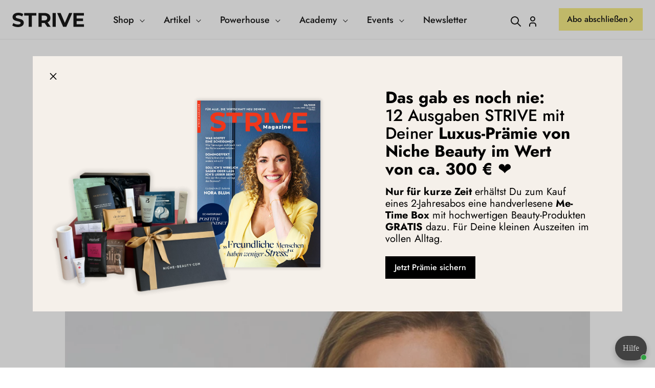

--- FILE ---
content_type: text/html; charset=utf-8
request_url: https://www.strive-magazine.de/blogs/wirtschaft/ann-kristin-achleitner-frauen-im-team-sind-gut-furs-geschaft
body_size: 62794
content:
<!doctype html>
<html class="js" lang="de">
  <head>
    <meta charset="utf-8">
    <meta http-equiv="X-UA-Compatible" content="IE=edge">
    <meta name="viewport" content="width=device-width,initial-scale=1">
    <meta name="theme-color" content="">
    <link rel="canonical" href="https://www.strive-magazine.de/blogs/wirtschaft/ann-kristin-achleitner-frauen-im-team-sind-gut-furs-geschaft"><link rel="icon" type="image/png" href="//www.strive-magazine.de/cdn/shop/files/Favicon_StriveOnline2.png?crop=center&height=32&v=1702316513&width=32"><link rel="preconnect" href="https://fonts.shopifycdn.com" crossorigin>
    
    

    
    
    
    

    
    

    <title>
      „Frauen im Team sind gut fürs Geschäft“
 &ndash; STRIVE Magazine</title>

    
      <meta name="description" content="Sie kennt sich beim Thema Investieren aus wie kaum eine Zweite: Ann-Kristin Achleitner (55) ist erfahrene VC-Geberin und als Multiaufsichtsrätin ein Schwergewicht in der Wirtschaft. Wenn jemand weiß, warum Frauen in der Startup-Branche benachteiligt werden – und was man dagegen tun kann –, dann sie.">
    

    

<meta property="og:site_name" content="STRIVE Magazine">
<meta property="og:url" content="https://www.strive-magazine.de/blogs/wirtschaft/ann-kristin-achleitner-frauen-im-team-sind-gut-furs-geschaft">
<meta property="og:title" content="„Frauen im Team sind gut fürs Geschäft“">
<meta property="og:type" content="article">
<meta property="og:description" content="Sie kennt sich beim Thema Investieren aus wie kaum eine Zweite: Ann-Kristin Achleitner (55) ist erfahrene VC-Geberin und als Multiaufsichtsrätin ein Schwergewicht in der Wirtschaft. Wenn jemand weiß, warum Frauen in der Startup-Branche benachteiligt werden – und was man dagegen tun kann –, dann sie."><meta property="og:image" content="http://www.strive-magazine.de/cdn/shop/articles/199c5a3073e49de0062249037e00ea27.jpg?v=1705520051">
  <meta property="og:image:secure_url" content="https://www.strive-magazine.de/cdn/shop/articles/199c5a3073e49de0062249037e00ea27.jpg?v=1705520051">
  <meta property="og:image:width" content="1125">
  <meta property="og:image:height" content="633"><meta name="twitter:card" content="summary_large_image">
<meta name="twitter:title" content="„Frauen im Team sind gut fürs Geschäft“">
<meta name="twitter:description" content="Sie kennt sich beim Thema Investieren aus wie kaum eine Zweite: Ann-Kristin Achleitner (55) ist erfahrene VC-Geberin und als Multiaufsichtsrätin ein Schwergewicht in der Wirtschaft. Wenn jemand weiß, warum Frauen in der Startup-Branche benachteiligt werden – und was man dagegen tun kann –, dann sie.">


    <script src="//www.strive-magazine.de/cdn/shop/t/8/assets/constants.js?v=132983761750457495441747297784" defer="defer"></script>
    <script src="//www.strive-magazine.de/cdn/shop/t/8/assets/pubsub.js?v=25310214064522200911747297781" defer="defer"></script>
    <script src="//www.strive-magazine.de/cdn/shop/t/8/assets/global.js?v=77176885780980354441753798262" defer="defer"></script>
    <script src="//www.strive-magazine.de/cdn/shop/t/8/assets/details-disclosure.js?v=13653116266235556501747297786" defer="defer"></script>
    <script src="//www.strive-magazine.de/cdn/shop/t/8/assets/details-modal.js?v=25581673532751508451747297786" defer="defer"></script>
    <script src="//www.strive-magazine.de/cdn/shop/t/8/assets/search-form.js?v=133129549252120666541747297781" defer="defer"></script><script src="//www.strive-magazine.de/cdn/shop/t/8/assets/custom-footer-animation.js?v=11163017425289817541756220676" defer="defer"></script>
    <script src="//www.strive-magazine.de/cdn/shop/t/8/assets/custom-form-styling.js?v=152203191296302250251753687063" defer="defer"></script>

    <script>window.performance && window.performance.mark && window.performance.mark('shopify.content_for_header.start');</script><meta name="facebook-domain-verification" content="c4tat062fovr8hvyklmbrvj83busyk">
<meta id="shopify-digital-wallet" name="shopify-digital-wallet" content="/81401020757/digital_wallets/dialog">
<meta name="shopify-checkout-api-token" content="80f635e176d186ff8f695fa6bb37e1e5">
<meta id="in-context-paypal-metadata" data-shop-id="81401020757" data-venmo-supported="false" data-environment="production" data-locale="de_DE" data-paypal-v4="true" data-currency="EUR">
<link rel="alternate" type="application/atom+xml" title="Feed" href="/blogs/wirtschaft.atom" />
<script async="async" src="/checkouts/internal/preloads.js?locale=de-DE"></script>
<link rel="preconnect" href="https://shop.app" crossorigin="anonymous">
<script async="async" src="https://shop.app/checkouts/internal/preloads.js?locale=de-DE&shop_id=81401020757" crossorigin="anonymous"></script>
<script id="apple-pay-shop-capabilities" type="application/json">{"shopId":81401020757,"countryCode":"DE","currencyCode":"EUR","merchantCapabilities":["supports3DS"],"merchantId":"gid:\/\/shopify\/Shop\/81401020757","merchantName":"STRIVE Magazine","requiredBillingContactFields":["postalAddress","email","phone"],"requiredShippingContactFields":["postalAddress","email","phone"],"shippingType":"shipping","supportedNetworks":["visa","maestro","masterCard","amex"],"total":{"type":"pending","label":"STRIVE Magazine","amount":"1.00"},"shopifyPaymentsEnabled":true,"supportsSubscriptions":true}</script>
<script id="shopify-features" type="application/json">{"accessToken":"80f635e176d186ff8f695fa6bb37e1e5","betas":["rich-media-storefront-analytics"],"domain":"www.strive-magazine.de","predictiveSearch":true,"shopId":81401020757,"locale":"de"}</script>
<script>var Shopify = Shopify || {};
Shopify.shop = "db4dc1-3.myshopify.com";
Shopify.locale = "de";
Shopify.currency = {"active":"EUR","rate":"1.0"};
Shopify.country = "DE";
Shopify.theme = {"name":"strive-relaunch\/master","id":181476196739,"schema_name":"Dawn","schema_version":"15.3.0","theme_store_id":null,"role":"main"};
Shopify.theme.handle = "null";
Shopify.theme.style = {"id":null,"handle":null};
Shopify.cdnHost = "www.strive-magazine.de/cdn";
Shopify.routes = Shopify.routes || {};
Shopify.routes.root = "/";</script>
<script type="module">!function(o){(o.Shopify=o.Shopify||{}).modules=!0}(window);</script>
<script>!function(o){function n(){var o=[];function n(){o.push(Array.prototype.slice.apply(arguments))}return n.q=o,n}var t=o.Shopify=o.Shopify||{};t.loadFeatures=n(),t.autoloadFeatures=n()}(window);</script>
<script>
  window.ShopifyPay = window.ShopifyPay || {};
  window.ShopifyPay.apiHost = "shop.app\/pay";
  window.ShopifyPay.redirectState = null;
</script>
<script id="shop-js-analytics" type="application/json">{"pageType":"article"}</script>
<script defer="defer" async type="module" src="//www.strive-magazine.de/cdn/shopifycloud/shop-js/modules/v2/client.init-shop-cart-sync_D96QZrIF.de.esm.js"></script>
<script defer="defer" async type="module" src="//www.strive-magazine.de/cdn/shopifycloud/shop-js/modules/v2/chunk.common_SV6uigsF.esm.js"></script>
<script type="module">
  await import("//www.strive-magazine.de/cdn/shopifycloud/shop-js/modules/v2/client.init-shop-cart-sync_D96QZrIF.de.esm.js");
await import("//www.strive-magazine.de/cdn/shopifycloud/shop-js/modules/v2/chunk.common_SV6uigsF.esm.js");

  window.Shopify.SignInWithShop?.initShopCartSync?.({"fedCMEnabled":true,"windoidEnabled":true});

</script>
<script>
  window.Shopify = window.Shopify || {};
  if (!window.Shopify.featureAssets) window.Shopify.featureAssets = {};
  window.Shopify.featureAssets['shop-js'] = {"shop-cart-sync":["modules/v2/client.shop-cart-sync_D9v5EJ5H.de.esm.js","modules/v2/chunk.common_SV6uigsF.esm.js"],"init-fed-cm":["modules/v2/client.init-fed-cm_DlbV7VrN.de.esm.js","modules/v2/chunk.common_SV6uigsF.esm.js"],"shop-button":["modules/v2/client.shop-button_7yN-YEo8.de.esm.js","modules/v2/chunk.common_SV6uigsF.esm.js"],"shop-cash-offers":["modules/v2/client.shop-cash-offers_CZ39C1VE.de.esm.js","modules/v2/chunk.common_SV6uigsF.esm.js","modules/v2/chunk.modal_CqlMJe-n.esm.js"],"init-windoid":["modules/v2/client.init-windoid_CPAVU_59.de.esm.js","modules/v2/chunk.common_SV6uigsF.esm.js"],"init-shop-email-lookup-coordinator":["modules/v2/client.init-shop-email-lookup-coordinator_BE78sutm.de.esm.js","modules/v2/chunk.common_SV6uigsF.esm.js"],"shop-toast-manager":["modules/v2/client.shop-toast-manager_Dc8Kqo2D.de.esm.js","modules/v2/chunk.common_SV6uigsF.esm.js"],"shop-login-button":["modules/v2/client.shop-login-button_CdH6DD4B.de.esm.js","modules/v2/chunk.common_SV6uigsF.esm.js","modules/v2/chunk.modal_CqlMJe-n.esm.js"],"avatar":["modules/v2/client.avatar_BTnouDA3.de.esm.js"],"pay-button":["modules/v2/client.pay-button_BaMaWndh.de.esm.js","modules/v2/chunk.common_SV6uigsF.esm.js"],"init-shop-cart-sync":["modules/v2/client.init-shop-cart-sync_D96QZrIF.de.esm.js","modules/v2/chunk.common_SV6uigsF.esm.js"],"init-customer-accounts":["modules/v2/client.init-customer-accounts_DPOSv1Vm.de.esm.js","modules/v2/client.shop-login-button_CdH6DD4B.de.esm.js","modules/v2/chunk.common_SV6uigsF.esm.js","modules/v2/chunk.modal_CqlMJe-n.esm.js"],"init-shop-for-new-customer-accounts":["modules/v2/client.init-shop-for-new-customer-accounts_CQXgmjbo.de.esm.js","modules/v2/client.shop-login-button_CdH6DD4B.de.esm.js","modules/v2/chunk.common_SV6uigsF.esm.js","modules/v2/chunk.modal_CqlMJe-n.esm.js"],"init-customer-accounts-sign-up":["modules/v2/client.init-customer-accounts-sign-up_BxD8dlgd.de.esm.js","modules/v2/client.shop-login-button_CdH6DD4B.de.esm.js","modules/v2/chunk.common_SV6uigsF.esm.js","modules/v2/chunk.modal_CqlMJe-n.esm.js"],"checkout-modal":["modules/v2/client.checkout-modal_CKh-sfKU.de.esm.js","modules/v2/chunk.common_SV6uigsF.esm.js","modules/v2/chunk.modal_CqlMJe-n.esm.js"],"shop-follow-button":["modules/v2/client.shop-follow-button_CTvrvDxo.de.esm.js","modules/v2/chunk.common_SV6uigsF.esm.js","modules/v2/chunk.modal_CqlMJe-n.esm.js"],"lead-capture":["modules/v2/client.lead-capture_CuieyBjh.de.esm.js","modules/v2/chunk.common_SV6uigsF.esm.js","modules/v2/chunk.modal_CqlMJe-n.esm.js"],"shop-login":["modules/v2/client.shop-login_D_5Nijtq.de.esm.js","modules/v2/chunk.common_SV6uigsF.esm.js","modules/v2/chunk.modal_CqlMJe-n.esm.js"],"payment-terms":["modules/v2/client.payment-terms_B0kyqrWX.de.esm.js","modules/v2/chunk.common_SV6uigsF.esm.js","modules/v2/chunk.modal_CqlMJe-n.esm.js"]};
</script>
<script id="__st">var __st={"a":81401020757,"offset":3600,"reqid":"ed089409-51a4-4b52-a995-ec3b77542537-1768558169","pageurl":"www.strive-magazine.de\/blogs\/wirtschaft\/ann-kristin-achleitner-frauen-im-team-sind-gut-furs-geschaft","s":"articles-607738528085","u":"0db278f3834a","p":"article","rtyp":"article","rid":607738528085};</script>
<script>window.ShopifyPaypalV4VisibilityTracking = true;</script>
<script id="captcha-bootstrap">!function(){'use strict';const t='contact',e='account',n='new_comment',o=[[t,t],['blogs',n],['comments',n],[t,'customer']],c=[[e,'customer_login'],[e,'guest_login'],[e,'recover_customer_password'],[e,'create_customer']],r=t=>t.map((([t,e])=>`form[action*='/${t}']:not([data-nocaptcha='true']) input[name='form_type'][value='${e}']`)).join(','),a=t=>()=>t?[...document.querySelectorAll(t)].map((t=>t.form)):[];function s(){const t=[...o],e=r(t);return a(e)}const i='password',u='form_key',d=['recaptcha-v3-token','g-recaptcha-response','h-captcha-response',i],f=()=>{try{return window.sessionStorage}catch{return}},m='__shopify_v',_=t=>t.elements[u];function p(t,e,n=!1){try{const o=window.sessionStorage,c=JSON.parse(o.getItem(e)),{data:r}=function(t){const{data:e,action:n}=t;return t[m]||n?{data:e,action:n}:{data:t,action:n}}(c);for(const[e,n]of Object.entries(r))t.elements[e]&&(t.elements[e].value=n);n&&o.removeItem(e)}catch(o){console.error('form repopulation failed',{error:o})}}const l='form_type',E='cptcha';function T(t){t.dataset[E]=!0}const w=window,h=w.document,L='Shopify',v='ce_forms',y='captcha';let A=!1;((t,e)=>{const n=(g='f06e6c50-85a8-45c8-87d0-21a2b65856fe',I='https://cdn.shopify.com/shopifycloud/storefront-forms-hcaptcha/ce_storefront_forms_captcha_hcaptcha.v1.5.2.iife.js',D={infoText:'Durch hCaptcha geschützt',privacyText:'Datenschutz',termsText:'Allgemeine Geschäftsbedingungen'},(t,e,n)=>{const o=w[L][v],c=o.bindForm;if(c)return c(t,g,e,D).then(n);var r;o.q.push([[t,g,e,D],n]),r=I,A||(h.body.append(Object.assign(h.createElement('script'),{id:'captcha-provider',async:!0,src:r})),A=!0)});var g,I,D;w[L]=w[L]||{},w[L][v]=w[L][v]||{},w[L][v].q=[],w[L][y]=w[L][y]||{},w[L][y].protect=function(t,e){n(t,void 0,e),T(t)},Object.freeze(w[L][y]),function(t,e,n,w,h,L){const[v,y,A,g]=function(t,e,n){const i=e?o:[],u=t?c:[],d=[...i,...u],f=r(d),m=r(i),_=r(d.filter((([t,e])=>n.includes(e))));return[a(f),a(m),a(_),s()]}(w,h,L),I=t=>{const e=t.target;return e instanceof HTMLFormElement?e:e&&e.form},D=t=>v().includes(t);t.addEventListener('submit',(t=>{const e=I(t);if(!e)return;const n=D(e)&&!e.dataset.hcaptchaBound&&!e.dataset.recaptchaBound,o=_(e),c=g().includes(e)&&(!o||!o.value);(n||c)&&t.preventDefault(),c&&!n&&(function(t){try{if(!f())return;!function(t){const e=f();if(!e)return;const n=_(t);if(!n)return;const o=n.value;o&&e.removeItem(o)}(t);const e=Array.from(Array(32),(()=>Math.random().toString(36)[2])).join('');!function(t,e){_(t)||t.append(Object.assign(document.createElement('input'),{type:'hidden',name:u})),t.elements[u].value=e}(t,e),function(t,e){const n=f();if(!n)return;const o=[...t.querySelectorAll(`input[type='${i}']`)].map((({name:t})=>t)),c=[...d,...o],r={};for(const[a,s]of new FormData(t).entries())c.includes(a)||(r[a]=s);n.setItem(e,JSON.stringify({[m]:1,action:t.action,data:r}))}(t,e)}catch(e){console.error('failed to persist form',e)}}(e),e.submit())}));const S=(t,e)=>{t&&!t.dataset[E]&&(n(t,e.some((e=>e===t))),T(t))};for(const o of['focusin','change'])t.addEventListener(o,(t=>{const e=I(t);D(e)&&S(e,y())}));const B=e.get('form_key'),M=e.get(l),P=B&&M;t.addEventListener('DOMContentLoaded',(()=>{const t=y();if(P)for(const e of t)e.elements[l].value===M&&p(e,B);[...new Set([...A(),...v().filter((t=>'true'===t.dataset.shopifyCaptcha))])].forEach((e=>S(e,t)))}))}(h,new URLSearchParams(w.location.search),n,t,e,['guest_login'])})(!0,!0)}();</script>
<script integrity="sha256-4kQ18oKyAcykRKYeNunJcIwy7WH5gtpwJnB7kiuLZ1E=" data-source-attribution="shopify.loadfeatures" defer="defer" src="//www.strive-magazine.de/cdn/shopifycloud/storefront/assets/storefront/load_feature-a0a9edcb.js" crossorigin="anonymous"></script>
<script crossorigin="anonymous" defer="defer" src="//www.strive-magazine.de/cdn/shopifycloud/storefront/assets/shopify_pay/storefront-65b4c6d7.js?v=20250812"></script>
<script data-source-attribution="shopify.dynamic_checkout.dynamic.init">var Shopify=Shopify||{};Shopify.PaymentButton=Shopify.PaymentButton||{isStorefrontPortableWallets:!0,init:function(){window.Shopify.PaymentButton.init=function(){};var t=document.createElement("script");t.src="https://www.strive-magazine.de/cdn/shopifycloud/portable-wallets/latest/portable-wallets.de.js",t.type="module",document.head.appendChild(t)}};
</script>
<script data-source-attribution="shopify.dynamic_checkout.buyer_consent">
  function portableWalletsHideBuyerConsent(e){var t=document.getElementById("shopify-buyer-consent"),n=document.getElementById("shopify-subscription-policy-button");t&&n&&(t.classList.add("hidden"),t.setAttribute("aria-hidden","true"),n.removeEventListener("click",e))}function portableWalletsShowBuyerConsent(e){var t=document.getElementById("shopify-buyer-consent"),n=document.getElementById("shopify-subscription-policy-button");t&&n&&(t.classList.remove("hidden"),t.removeAttribute("aria-hidden"),n.addEventListener("click",e))}window.Shopify?.PaymentButton&&(window.Shopify.PaymentButton.hideBuyerConsent=portableWalletsHideBuyerConsent,window.Shopify.PaymentButton.showBuyerConsent=portableWalletsShowBuyerConsent);
</script>
<script data-source-attribution="shopify.dynamic_checkout.cart.bootstrap">document.addEventListener("DOMContentLoaded",(function(){function t(){return document.querySelector("shopify-accelerated-checkout-cart, shopify-accelerated-checkout")}if(t())Shopify.PaymentButton.init();else{new MutationObserver((function(e,n){t()&&(Shopify.PaymentButton.init(),n.disconnect())})).observe(document.body,{childList:!0,subtree:!0})}}));
</script>
<link id="shopify-accelerated-checkout-styles" rel="stylesheet" media="screen" href="https://www.strive-magazine.de/cdn/shopifycloud/portable-wallets/latest/accelerated-checkout-backwards-compat.css" crossorigin="anonymous">
<style id="shopify-accelerated-checkout-cart">
        #shopify-buyer-consent {
  margin-top: 1em;
  display: inline-block;
  width: 100%;
}

#shopify-buyer-consent.hidden {
  display: none;
}

#shopify-subscription-policy-button {
  background: none;
  border: none;
  padding: 0;
  text-decoration: underline;
  font-size: inherit;
  cursor: pointer;
}

#shopify-subscription-policy-button::before {
  box-shadow: none;
}

      </style>
<script id="sections-script" data-sections="header" defer="defer" src="//www.strive-magazine.de/cdn/shop/t/8/compiled_assets/scripts.js?35015"></script>
<script>window.performance && window.performance.mark && window.performance.mark('shopify.content_for_header.end');</script>


    <style data-shopify>
      @font-face {
        font-family: 'Cormorant Garamond';
        src: url('//www.strive-magazine.de/cdn/shop/t/8/assets/CormorantGaramond-VariableFont_wght.woff2?v=107844447061897789121748864707') format('woff2'),
             url('//www.strive-magazine.de/cdn/shop/t/8/assets/CormorantGaramond-VariableFont_wght.woff?v=53464121774139439021748864705') format('woff');
        font-weight: 300 700;
        font-style: normal;
        font-display: swap;
      }

      @font-face {
        font-family: 'Cormorant Garamond';
        src: url('//www.strive-magazine.de/cdn/shop/t/8/assets/CormorantGaramond-Italic-VariableFont_wght.woff2?v=76974001887868885411748864704') format('woff2'),
             url('//www.strive-magazine.de/cdn/shop/t/8/assets/CormorantGaramond-Italic-VariableFont_wght.woff?v=111150685411266271371748864702') format('woff');
        font-weight: 300 700;
        font-style: italic;
        font-display: swap;
      }

      @font-face {
  font-family: Jost;
  font-weight: 400;
  font-style: normal;
  font-display: swap;
  src: url("//www.strive-magazine.de/cdn/fonts/jost/jost_n4.d47a1b6347ce4a4c9f437608011273009d91f2b7.woff2") format("woff2"),
       url("//www.strive-magazine.de/cdn/fonts/jost/jost_n4.791c46290e672b3f85c3d1c651ef2efa3819eadd.woff") format("woff");
}

      @font-face {
  font-family: Jost;
  font-weight: 700;
  font-style: normal;
  font-display: swap;
  src: url("//www.strive-magazine.de/cdn/fonts/jost/jost_n7.921dc18c13fa0b0c94c5e2517ffe06139c3615a3.woff2") format("woff2"),
       url("//www.strive-magazine.de/cdn/fonts/jost/jost_n7.cbfc16c98c1e195f46c536e775e4e959c5f2f22b.woff") format("woff");
}

      @font-face {
  font-family: Jost;
  font-weight: 400;
  font-style: italic;
  font-display: swap;
  src: url("//www.strive-magazine.de/cdn/fonts/jost/jost_i4.b690098389649750ada222b9763d55796c5283a5.woff2") format("woff2"),
       url("//www.strive-magazine.de/cdn/fonts/jost/jost_i4.fd766415a47e50b9e391ae7ec04e2ae25e7e28b0.woff") format("woff");
}

      @font-face {
  font-family: Jost;
  font-weight: 700;
  font-style: italic;
  font-display: swap;
  src: url("//www.strive-magazine.de/cdn/fonts/jost/jost_i7.d8201b854e41e19d7ed9b1a31fe4fe71deea6d3f.woff2") format("woff2"),
       url("//www.strive-magazine.de/cdn/fonts/jost/jost_i7.eae515c34e26b6c853efddc3fc0c552e0de63757.woff") format("woff");
}

      @font-face {
  font-family: Jost;
  font-weight: 500;
  font-style: normal;
  font-display: swap;
  src: url("//www.strive-magazine.de/cdn/fonts/jost/jost_n5.7c8497861ffd15f4e1284cd221f14658b0e95d61.woff2") format("woff2"),
       url("//www.strive-magazine.de/cdn/fonts/jost/jost_n5.fb6a06896db583cc2df5ba1b30d9c04383119dd9.woff") format("woff");
}


      /* 
        :root,
        .color-scheme-1 {
          --color-background: 255,255,255;
        
          --gradient-background: #ffffff;
        

        

        --color-foreground: 18,18,18;
        --color-background-contrast: 191,191,191;
        --color-shadow: 18,18,18;
        --color-button: 18,18,18;
        --color-button-text: 255,255,255;
        --color-secondary-button: 255,255,255;
        --color-secondary-button-text: 18,18,18;
        --color-link: 18,18,18;
        --color-badge-foreground: 18,18,18;
        --color-badge-background: 255,255,255;
        --color-badge-border: 18,18,18;
        --payment-terms-background-color: rgb(255 255 255);
      }
      
        
        .color-scheme-2 {
          --color-background: 243,243,243;
        
          --gradient-background: #f3f3f3;
        

        

        --color-foreground: 18,18,18;
        --color-background-contrast: 179,179,179;
        --color-shadow: 18,18,18;
        --color-button: 18,18,18;
        --color-button-text: 243,243,243;
        --color-secondary-button: 243,243,243;
        --color-secondary-button-text: 18,18,18;
        --color-link: 18,18,18;
        --color-badge-foreground: 18,18,18;
        --color-badge-background: 243,243,243;
        --color-badge-border: 18,18,18;
        --payment-terms-background-color: rgb(243 243 243);
      }
      
        
        .color-scheme-3 {
          --color-background: 36,40,51;
        
          --gradient-background: #242833;
        

        

        --color-foreground: 255,255,255;
        --color-background-contrast: 47,52,66;
        --color-shadow: 18,18,18;
        --color-button: 255,255,255;
        --color-button-text: 0,0,0;
        --color-secondary-button: 36,40,51;
        --color-secondary-button-text: 255,255,255;
        --color-link: 255,255,255;
        --color-badge-foreground: 255,255,255;
        --color-badge-background: 36,40,51;
        --color-badge-border: 255,255,255;
        --payment-terms-background-color: rgb(36 40 51);
      }
      
        
        .color-scheme-4 {
          --color-background: 18,18,18;
        
          --gradient-background: #121212;
        

        

        --color-foreground: 255,255,255;
        --color-background-contrast: 146,146,146;
        --color-shadow: 18,18,18;
        --color-button: 255,255,255;
        --color-button-text: 18,18,18;
        --color-secondary-button: 18,18,18;
        --color-secondary-button-text: 255,255,255;
        --color-link: 255,255,255;
        --color-badge-foreground: 255,255,255;
        --color-badge-background: 18,18,18;
        --color-badge-border: 255,255,255;
        --payment-terms-background-color: rgb(18 18 18);
      }
      
        
        .color-scheme-5 {
          --color-background: 51,79,180;
        
          --gradient-background: #334fb4;
        

        

        --color-foreground: 255,255,255;
        --color-background-contrast: 23,35,81;
        --color-shadow: 18,18,18;
        --color-button: 255,255,255;
        --color-button-text: 51,79,180;
        --color-secondary-button: 51,79,180;
        --color-secondary-button-text: 255,255,255;
        --color-link: 255,255,255;
        --color-badge-foreground: 255,255,255;
        --color-badge-background: 51,79,180;
        --color-badge-border: 255,255,255;
        --payment-terms-background-color: rgb(51 79 180);
      }
      
        
        .color-scheme-0ee2d929-1449-4c40-9fad-6d17768818b8 {
          --color-background: 255,255,255;
        
          --gradient-background: #ffffff;
        

        

        --color-foreground: 18,18,18;
        --color-background-contrast: 191,191,191;
        --color-shadow: 18,18,18;
        --color-button: 18,18,18;
        --color-button-text: 255,255,255;
        --color-secondary-button: 255,255,255;
        --color-secondary-button-text: 18,18,18;
        --color-link: 18,18,18;
        --color-badge-foreground: 18,18,18;
        --color-badge-background: 255,255,255;
        --color-badge-border: 18,18,18;
        --payment-terms-background-color: rgb(255 255 255);
      }
      

      body, .color-scheme-1, .color-scheme-2, .color-scheme-3, .color-scheme-4, .color-scheme-5, .color-scheme-0ee2d929-1449-4c40-9fad-6d17768818b8 {
        color: rgba(var(--color-foreground), 0.75);
        background-color: rgb(var(--color-background));
      } */

      :root {
        --font-body-family: Jost, sans-serif;
        --font-body-style: normal;
        --font-body-weight: 400;
        --font-body-weight-bold: 700;

        --font-heading-family: Jost, sans-serif;
        --font-heading-style: normal;
        --font-heading-weight: 500;

        /* --font-body-scale: 1.0;
        --font-heading-scale: 1.0; */

        --media-padding: px;
        --media-border-opacity: 0.05;
        --media-border-width: 1px;
        --media-radius: 0px;
        --media-shadow-opacity: 0.0;
        --media-shadow-horizontal-offset: 0px;
        --media-shadow-vertical-offset: 4px;
        --media-shadow-blur-radius: 5px;
        --media-shadow-visible: 0;

        --page-width: 120rem;
        --page-width-margin: 0rem;

        --product-card-image-padding: 0.0rem;
        --product-card-corner-radius: 0.0rem;
        --product-card-text-alignment: left;
        --product-card-border-width: 0.0rem;
        --product-card-border-opacity: 0.1;
        --product-card-shadow-opacity: 0.0;
        --product-card-shadow-visible: 0;
        --product-card-shadow-horizontal-offset: 0.0rem;
        --product-card-shadow-vertical-offset: 0.4rem;
        --product-card-shadow-blur-radius: 0.5rem;

        --collection-card-image-padding: 0.0rem;
        --collection-card-corner-radius: 0.0rem;
        --collection-card-text-alignment: left;
        --collection-card-border-width: 0.0rem;
        --collection-card-border-opacity: 0.1;
        --collection-card-shadow-opacity: 0.0;
        --collection-card-shadow-visible: 0;
        --collection-card-shadow-horizontal-offset: 0.0rem;
        --collection-card-shadow-vertical-offset: 0.4rem;
        --collection-card-shadow-blur-radius: 0.5rem;

        --blog-card-image-padding: 0.0rem;
        --blog-card-corner-radius: 0.0rem;
        --blog-card-text-alignment: left;
        --blog-card-border-width: 0.0rem;
        --blog-card-border-opacity: 0.1;
        --blog-card-shadow-opacity: 0.0;
        --blog-card-shadow-visible: 0;
        --blog-card-shadow-horizontal-offset: 0.0rem;
        --blog-card-shadow-vertical-offset: 0.4rem;
        --blog-card-shadow-blur-radius: 0.5rem;

        --badge-corner-radius: 4.0rem;

        --popup-border-width: 1px;
        --popup-border-opacity: 0.1;
        --popup-corner-radius: 0px;
        --popup-shadow-opacity: 0.05;
        --popup-shadow-horizontal-offset: 0px;
        --popup-shadow-vertical-offset: 4px;
        --popup-shadow-blur-radius: 5px;

        --drawer-border-width: 1px;
        --drawer-border-opacity: 0.1;
        --drawer-shadow-opacity: 0.0;
        --drawer-shadow-horizontal-offset: 0px;
        --drawer-shadow-vertical-offset: 4px;
        --drawer-shadow-blur-radius: 5px;

        --spacing-sections-desktop: 0px;
        --spacing-sections-mobile: 0px;

        --grid-desktop-vertical-spacing: 8px;
        --grid-desktop-horizontal-spacing: 8px;
        --grid-mobile-vertical-spacing: 4px;
        --grid-mobile-horizontal-spacing: 0px;

        --text-boxes-border-opacity: 0.1;
        --text-boxes-border-width: 0px;
        --text-boxes-radius: 0px;
        --text-boxes-shadow-opacity: 0.0;
        --text-boxes-shadow-visible: 0;
        --text-boxes-shadow-horizontal-offset: 0px;
        --text-boxes-shadow-vertical-offset: 4px;
        --text-boxes-shadow-blur-radius: 5px;

        --buttons-radius: 0px;
        --buttons-radius-outset: 0px;
        --buttons-border-width: 1px;
        --buttons-border-opacity: 1.0;
        --buttons-shadow-opacity: 0.0;
        --buttons-shadow-visible: 0;
        --buttons-shadow-horizontal-offset: 0px;
        --buttons-shadow-vertical-offset: 4px;
        --buttons-shadow-blur-radius: 5px;
        --buttons-border-offset: 0px;

        --inputs-radius: 0px;
        --inputs-border-width: 1px;
        --inputs-border-opacity: 0.55;
        --inputs-shadow-opacity: 0.0;
        --inputs-shadow-horizontal-offset: 0px;
        --inputs-margin-offset: 0px;
        --inputs-shadow-vertical-offset: 4px;
        --inputs-shadow-blur-radius: 5px;
        --inputs-radius-outset: 0px;

        --variant-pills-radius: 40px;
        --variant-pills-border-width: 1px;
        --variant-pills-border-opacity: 0.55;
        --variant-pills-shadow-opacity: 0.0;
        --variant-pills-shadow-horizontal-offset: 0px;
        --variant-pills-shadow-vertical-offset: 4px;
        --variant-pills-shadow-blur-radius: 5px;
      }

      *,
      *::before,
      *::after {
        box-sizing: inherit;
      }

      html {
        box-sizing: border-box;
        font-size: calc(var(--font-body-scale) * 62.5%);
        height: 100%;
      }

      body {
        display: grid;
        grid-template-rows: auto auto 1fr auto;
        grid-template-columns: 100%;
        min-height: 100%;
        margin: 0;
        line-height: calc(1 + 0.8 / var(--font-body-scale));
        font-family: var(--font-body-family);
        font-style: var(--font-body-style);
        font-weight: var(--font-body-weight);
      }
    </style>

    <link href="//www.strive-magazine.de/cdn/shop/t/8/assets/base.css?v=113296164782188159151753455023" rel="stylesheet" type="text/css" media="all" />
    <link href="//www.strive-magazine.de/cdn/shop/t/8/assets/custom-variables.css?v=153628831197675823741751462536" rel="stylesheet" type="text/css" media="all" />
    <link href="//www.strive-magazine.de/cdn/shop/t/8/assets/custom-typography.css?v=93825175370313081791753193592" rel="stylesheet" type="text/css" media="all" />
    <link href="//www.strive-magazine.de/cdn/shop/t/8/assets/custom-buttons.css?v=49254276718706456861753116252" rel="stylesheet" type="text/css" media="all" />
    <link href="//www.strive-magazine.de/cdn/shop/t/8/assets/custom-header.css?v=20617454781695918031756997659" rel="stylesheet" type="text/css" media="all" />
    <link href="//www.strive-magazine.de/cdn/shop/t/8/assets/custom-footer.css?v=82062060659920673701753696907" rel="stylesheet" type="text/css" media="all" />
    <link href="//www.strive-magazine.de/cdn/shop/t/8/assets/custom.css?v=176425369895382313411759144137" rel="stylesheet" type="text/css" media="all" />
    <link href="//www.strive-magazine.de/cdn/shop/t/8/assets/custom-algolia.css?v=124852608264029143611753719003" rel="stylesheet" type="text/css" media="all" />
    <link href="//www.strive-magazine.de/cdn/shop/t/8/assets/custom-popup.css?v=45641899141654393861753088078" rel="stylesheet" type="text/css" media="all" />
    <link href="//www.strive-magazine.de/cdn/shop/t/8/assets/customer-layout.css?v=178007225525813966201755008856" rel="stylesheet" type="text/css" media="all" />
    <link href="//www.strive-magazine.de/cdn/shop/t/8/assets/util-modal-bem.css?v=118460831740579817801750944809" rel="stylesheet" type="text/css" media="all" />
    <link rel="stylesheet" href="//www.strive-magazine.de/cdn/shop/t/8/assets/component-cart-items.css?v=120107778426220491841752829833" media="print" onload="this.media='all'">
      <link rel="preload" as="font" href="//www.strive-magazine.de/cdn/fonts/jost/jost_n4.d47a1b6347ce4a4c9f437608011273009d91f2b7.woff2" type="font/woff2" crossorigin>
      

      <link rel="preload" as="font" href="//www.strive-magazine.de/cdn/fonts/jost/jost_n5.7c8497861ffd15f4e1284cd221f14658b0e95d61.woff2" type="font/woff2" crossorigin>
      
<link href="//www.strive-magazine.de/cdn/shop/t/8/assets/component-localization-form.css?v=67183753635837922741750143558" rel="stylesheet" type="text/css" media="all" />
      <script src="//www.strive-magazine.de/cdn/shop/t/8/assets/localization-form.js?v=144176611646395275351747297785" defer="defer"></script><link
        rel="stylesheet"
        href="//www.strive-magazine.de/cdn/shop/t/8/assets/component-predictive-search.css?v=103386663460243386131752832962"
        media="print"
        onload="this.media='all'"
      ><script>
      if (Shopify.designMode) {
        document.documentElement.classList.add('shopify-design-mode');
      }
    </script>
  <!-- BEGIN app block: shopify://apps/mida-replay-heatmaps/blocks/mida_recorder/e4c350c5-eabf-426d-8014-47ef50412bd0 -->
    <script>
        window.msrPageTitle = "„Frauen im Team sind gut fürs Geschäft“";
        
            window.msrQuota = "{&quot;version&quot;:&quot;session&quot;,&quot;date&quot;:&quot;2026-01-01T21:15:25.790Z&quot;}";
            window.sessionStorage.setItem("msrQuota", "{&quot;version&quot;:&quot;session&quot;,&quot;date&quot;:&quot;2026-01-01T21:15:25.790Z&quot;}")
        
        window.msrCart = {"note":null,"attributes":{},"original_total_price":0,"total_price":0,"total_discount":0,"total_weight":0.0,"item_count":0,"items":[],"requires_shipping":false,"currency":"EUR","items_subtotal_price":0,"cart_level_discount_applications":[],"checkout_charge_amount":0}
        window.msrCustomer = {
            email: "",
            id: "",
        }

        

        

        window.msrTheme = {
            name: "",
            type: "article",
        };
        window.msrData = Object.freeze({
            proxy: '1',
        });
    </script>
    
    
        <script src='https://cdn.shopify.com/extensions/019bc0f8-9fd9-7d8f-b07f-f42dbc4516de/version_f57515d6-2026-01-15_16h24m/assets/recorder.msr.js' defer='defer'></script>
    
    

    




<!-- END app block --><script src="https://cdn.shopify.com/extensions/019bb19b-97cd-7cb8-a12e-d866b0ee3716/avada-app-147/assets/chatty.js" type="text/javascript" defer="defer"></script>
<script src="https://cdn.shopify.com/extensions/cfc76123-b24f-4e9a-a1dc-585518796af7/forms-2294/assets/shopify-forms-loader.js" type="text/javascript" defer="defer"></script>
<script src="https://cdn.shopify.com/extensions/4d5a2c47-c9fc-4724-a26e-14d501c856c6/attrac-6/assets/attrac-embed-bars.js" type="text/javascript" defer="defer"></script>
<link href="https://monorail-edge.shopifysvc.com" rel="dns-prefetch">
<script>(function(){if ("sendBeacon" in navigator && "performance" in window) {try {var session_token_from_headers = performance.getEntriesByType('navigation')[0].serverTiming.find(x => x.name == '_s').description;} catch {var session_token_from_headers = undefined;}var session_cookie_matches = document.cookie.match(/_shopify_s=([^;]*)/);var session_token_from_cookie = session_cookie_matches && session_cookie_matches.length === 2 ? session_cookie_matches[1] : "";var session_token = session_token_from_headers || session_token_from_cookie || "";function handle_abandonment_event(e) {var entries = performance.getEntries().filter(function(entry) {return /monorail-edge.shopifysvc.com/.test(entry.name);});if (!window.abandonment_tracked && entries.length === 0) {window.abandonment_tracked = true;var currentMs = Date.now();var navigation_start = performance.timing.navigationStart;var payload = {shop_id: 81401020757,url: window.location.href,navigation_start,duration: currentMs - navigation_start,session_token,page_type: "article"};window.navigator.sendBeacon("https://monorail-edge.shopifysvc.com/v1/produce", JSON.stringify({schema_id: "online_store_buyer_site_abandonment/1.1",payload: payload,metadata: {event_created_at_ms: currentMs,event_sent_at_ms: currentMs}}));}}window.addEventListener('pagehide', handle_abandonment_event);}}());</script>
<script id="web-pixels-manager-setup">(function e(e,d,r,n,o){if(void 0===o&&(o={}),!Boolean(null===(a=null===(i=window.Shopify)||void 0===i?void 0:i.analytics)||void 0===a?void 0:a.replayQueue)){var i,a;window.Shopify=window.Shopify||{};var t=window.Shopify;t.analytics=t.analytics||{};var s=t.analytics;s.replayQueue=[],s.publish=function(e,d,r){return s.replayQueue.push([e,d,r]),!0};try{self.performance.mark("wpm:start")}catch(e){}var l=function(){var e={modern:/Edge?\/(1{2}[4-9]|1[2-9]\d|[2-9]\d{2}|\d{4,})\.\d+(\.\d+|)|Firefox\/(1{2}[4-9]|1[2-9]\d|[2-9]\d{2}|\d{4,})\.\d+(\.\d+|)|Chrom(ium|e)\/(9{2}|\d{3,})\.\d+(\.\d+|)|(Maci|X1{2}).+ Version\/(15\.\d+|(1[6-9]|[2-9]\d|\d{3,})\.\d+)([,.]\d+|)( \(\w+\)|)( Mobile\/\w+|) Safari\/|Chrome.+OPR\/(9{2}|\d{3,})\.\d+\.\d+|(CPU[ +]OS|iPhone[ +]OS|CPU[ +]iPhone|CPU IPhone OS|CPU iPad OS)[ +]+(15[._]\d+|(1[6-9]|[2-9]\d|\d{3,})[._]\d+)([._]\d+|)|Android:?[ /-](13[3-9]|1[4-9]\d|[2-9]\d{2}|\d{4,})(\.\d+|)(\.\d+|)|Android.+Firefox\/(13[5-9]|1[4-9]\d|[2-9]\d{2}|\d{4,})\.\d+(\.\d+|)|Android.+Chrom(ium|e)\/(13[3-9]|1[4-9]\d|[2-9]\d{2}|\d{4,})\.\d+(\.\d+|)|SamsungBrowser\/([2-9]\d|\d{3,})\.\d+/,legacy:/Edge?\/(1[6-9]|[2-9]\d|\d{3,})\.\d+(\.\d+|)|Firefox\/(5[4-9]|[6-9]\d|\d{3,})\.\d+(\.\d+|)|Chrom(ium|e)\/(5[1-9]|[6-9]\d|\d{3,})\.\d+(\.\d+|)([\d.]+$|.*Safari\/(?![\d.]+ Edge\/[\d.]+$))|(Maci|X1{2}).+ Version\/(10\.\d+|(1[1-9]|[2-9]\d|\d{3,})\.\d+)([,.]\d+|)( \(\w+\)|)( Mobile\/\w+|) Safari\/|Chrome.+OPR\/(3[89]|[4-9]\d|\d{3,})\.\d+\.\d+|(CPU[ +]OS|iPhone[ +]OS|CPU[ +]iPhone|CPU IPhone OS|CPU iPad OS)[ +]+(10[._]\d+|(1[1-9]|[2-9]\d|\d{3,})[._]\d+)([._]\d+|)|Android:?[ /-](13[3-9]|1[4-9]\d|[2-9]\d{2}|\d{4,})(\.\d+|)(\.\d+|)|Mobile Safari.+OPR\/([89]\d|\d{3,})\.\d+\.\d+|Android.+Firefox\/(13[5-9]|1[4-9]\d|[2-9]\d{2}|\d{4,})\.\d+(\.\d+|)|Android.+Chrom(ium|e)\/(13[3-9]|1[4-9]\d|[2-9]\d{2}|\d{4,})\.\d+(\.\d+|)|Android.+(UC? ?Browser|UCWEB|U3)[ /]?(15\.([5-9]|\d{2,})|(1[6-9]|[2-9]\d|\d{3,})\.\d+)\.\d+|SamsungBrowser\/(5\.\d+|([6-9]|\d{2,})\.\d+)|Android.+MQ{2}Browser\/(14(\.(9|\d{2,})|)|(1[5-9]|[2-9]\d|\d{3,})(\.\d+|))(\.\d+|)|K[Aa][Ii]OS\/(3\.\d+|([4-9]|\d{2,})\.\d+)(\.\d+|)/},d=e.modern,r=e.legacy,n=navigator.userAgent;return n.match(d)?"modern":n.match(r)?"legacy":"unknown"}(),u="modern"===l?"modern":"legacy",c=(null!=n?n:{modern:"",legacy:""})[u],f=function(e){return[e.baseUrl,"/wpm","/b",e.hashVersion,"modern"===e.buildTarget?"m":"l",".js"].join("")}({baseUrl:d,hashVersion:r,buildTarget:u}),m=function(e){var d=e.version,r=e.bundleTarget,n=e.surface,o=e.pageUrl,i=e.monorailEndpoint;return{emit:function(e){var a=e.status,t=e.errorMsg,s=(new Date).getTime(),l=JSON.stringify({metadata:{event_sent_at_ms:s},events:[{schema_id:"web_pixels_manager_load/3.1",payload:{version:d,bundle_target:r,page_url:o,status:a,surface:n,error_msg:t},metadata:{event_created_at_ms:s}}]});if(!i)return console&&console.warn&&console.warn("[Web Pixels Manager] No Monorail endpoint provided, skipping logging."),!1;try{return self.navigator.sendBeacon.bind(self.navigator)(i,l)}catch(e){}var u=new XMLHttpRequest;try{return u.open("POST",i,!0),u.setRequestHeader("Content-Type","text/plain"),u.send(l),!0}catch(e){return console&&console.warn&&console.warn("[Web Pixels Manager] Got an unhandled error while logging to Monorail."),!1}}}}({version:r,bundleTarget:l,surface:e.surface,pageUrl:self.location.href,monorailEndpoint:e.monorailEndpoint});try{o.browserTarget=l,function(e){var d=e.src,r=e.async,n=void 0===r||r,o=e.onload,i=e.onerror,a=e.sri,t=e.scriptDataAttributes,s=void 0===t?{}:t,l=document.createElement("script"),u=document.querySelector("head"),c=document.querySelector("body");if(l.async=n,l.src=d,a&&(l.integrity=a,l.crossOrigin="anonymous"),s)for(var f in s)if(Object.prototype.hasOwnProperty.call(s,f))try{l.dataset[f]=s[f]}catch(e){}if(o&&l.addEventListener("load",o),i&&l.addEventListener("error",i),u)u.appendChild(l);else{if(!c)throw new Error("Did not find a head or body element to append the script");c.appendChild(l)}}({src:f,async:!0,onload:function(){if(!function(){var e,d;return Boolean(null===(d=null===(e=window.Shopify)||void 0===e?void 0:e.analytics)||void 0===d?void 0:d.initialized)}()){var d=window.webPixelsManager.init(e)||void 0;if(d){var r=window.Shopify.analytics;r.replayQueue.forEach((function(e){var r=e[0],n=e[1],o=e[2];d.publishCustomEvent(r,n,o)})),r.replayQueue=[],r.publish=d.publishCustomEvent,r.visitor=d.visitor,r.initialized=!0}}},onerror:function(){return m.emit({status:"failed",errorMsg:"".concat(f," has failed to load")})},sri:function(e){var d=/^sha384-[A-Za-z0-9+/=]+$/;return"string"==typeof e&&d.test(e)}(c)?c:"",scriptDataAttributes:o}),m.emit({status:"loading"})}catch(e){m.emit({status:"failed",errorMsg:(null==e?void 0:e.message)||"Unknown error"})}}})({shopId: 81401020757,storefrontBaseUrl: "https://www.strive-magazine.de",extensionsBaseUrl: "https://extensions.shopifycdn.com/cdn/shopifycloud/web-pixels-manager",monorailEndpoint: "https://monorail-edge.shopifysvc.com/unstable/produce_batch",surface: "storefront-renderer",enabledBetaFlags: ["2dca8a86"],webPixelsConfigList: [{"id":"2972287363","configuration":"{\"description\":\"Chatty conversion tracking pixel\",\"shopId\":\"xYbkfI8L8Rkf05ofIBV9\"}","eventPayloadVersion":"v1","runtimeContext":"STRICT","scriptVersion":"13ac37025cff8583d58d6f1e51d29e4b","type":"APP","apiClientId":6641085,"privacyPurposes":["ANALYTICS"],"dataSharingAdjustments":{"protectedCustomerApprovalScopes":["read_customer_address","read_customer_email","read_customer_name","read_customer_personal_data","read_customer_phone"]}},{"id":"2739274115","configuration":"{\"domain\":\"db4dc1-3.myshopify.com\"}","eventPayloadVersion":"v1","runtimeContext":"STRICT","scriptVersion":"303891feedfab197594ea2196507b8d0","type":"APP","apiClientId":2850947073,"privacyPurposes":["ANALYTICS","MARKETING","SALE_OF_DATA"],"capabilities":["advanced_dom_events"],"dataSharingAdjustments":{"protectedCustomerApprovalScopes":["read_customer_address","read_customer_email","read_customer_name","read_customer_personal_data","read_customer_phone"]}},{"id":"1338147157","configuration":"{\"pixel_id\":\"3950785094980671\",\"pixel_type\":\"facebook_pixel\"}","eventPayloadVersion":"v1","runtimeContext":"OPEN","scriptVersion":"ca16bc87fe92b6042fbaa3acc2fbdaa6","type":"APP","apiClientId":2329312,"privacyPurposes":["ANALYTICS","MARKETING","SALE_OF_DATA"],"dataSharingAdjustments":{"protectedCustomerApprovalScopes":["read_customer_address","read_customer_email","read_customer_name","read_customer_personal_data","read_customer_phone"]}},{"id":"1052836181","configuration":"{\"config\":\"{\\\"pixel_id\\\":\\\"G-73DQ9FVLQ3\\\",\\\"gtag_events\\\":[{\\\"type\\\":\\\"purchase\\\",\\\"action_label\\\":\\\"G-73DQ9FVLQ3\\\"},{\\\"type\\\":\\\"page_view\\\",\\\"action_label\\\":\\\"G-73DQ9FVLQ3\\\"},{\\\"type\\\":\\\"view_item\\\",\\\"action_label\\\":\\\"G-73DQ9FVLQ3\\\"},{\\\"type\\\":\\\"search\\\",\\\"action_label\\\":\\\"G-73DQ9FVLQ3\\\"},{\\\"type\\\":\\\"add_to_cart\\\",\\\"action_label\\\":\\\"G-73DQ9FVLQ3\\\"},{\\\"type\\\":\\\"begin_checkout\\\",\\\"action_label\\\":\\\"G-73DQ9FVLQ3\\\"},{\\\"type\\\":\\\"add_payment_info\\\",\\\"action_label\\\":\\\"G-73DQ9FVLQ3\\\"}],\\\"enable_monitoring_mode\\\":false}\"}","eventPayloadVersion":"v1","runtimeContext":"OPEN","scriptVersion":"b2a88bafab3e21179ed38636efcd8a93","type":"APP","apiClientId":1780363,"privacyPurposes":[],"dataSharingAdjustments":{"protectedCustomerApprovalScopes":["read_customer_address","read_customer_email","read_customer_name","read_customer_personal_data","read_customer_phone"]}},{"id":"264667523","eventPayloadVersion":"1","runtimeContext":"LAX","scriptVersion":"1","type":"CUSTOM","privacyPurposes":["ANALYTICS","MARKETING","SALE_OF_DATA"],"name":"STRIVE Click Tracker"},{"id":"shopify-app-pixel","configuration":"{}","eventPayloadVersion":"v1","runtimeContext":"STRICT","scriptVersion":"0450","apiClientId":"shopify-pixel","type":"APP","privacyPurposes":["ANALYTICS","MARKETING"]},{"id":"shopify-custom-pixel","eventPayloadVersion":"v1","runtimeContext":"LAX","scriptVersion":"0450","apiClientId":"shopify-pixel","type":"CUSTOM","privacyPurposes":["ANALYTICS","MARKETING"]}],isMerchantRequest: false,initData: {"shop":{"name":"STRIVE Magazine","paymentSettings":{"currencyCode":"EUR"},"myshopifyDomain":"db4dc1-3.myshopify.com","countryCode":"DE","storefrontUrl":"https:\/\/www.strive-magazine.de"},"customer":null,"cart":null,"checkout":null,"productVariants":[],"purchasingCompany":null},},"https://www.strive-magazine.de/cdn","fcfee988w5aeb613cpc8e4bc33m6693e112",{"modern":"","legacy":""},{"shopId":"81401020757","storefrontBaseUrl":"https:\/\/www.strive-magazine.de","extensionBaseUrl":"https:\/\/extensions.shopifycdn.com\/cdn\/shopifycloud\/web-pixels-manager","surface":"storefront-renderer","enabledBetaFlags":"[\"2dca8a86\"]","isMerchantRequest":"false","hashVersion":"fcfee988w5aeb613cpc8e4bc33m6693e112","publish":"custom","events":"[[\"page_viewed\",{}]]"});</script><script>
  window.ShopifyAnalytics = window.ShopifyAnalytics || {};
  window.ShopifyAnalytics.meta = window.ShopifyAnalytics.meta || {};
  window.ShopifyAnalytics.meta.currency = 'EUR';
  var meta = {"page":{"pageType":"article","resourceType":"article","resourceId":607738528085,"requestId":"ed089409-51a4-4b52-a995-ec3b77542537-1768558169"}};
  for (var attr in meta) {
    window.ShopifyAnalytics.meta[attr] = meta[attr];
  }
</script>
<script class="analytics">
  (function () {
    var customDocumentWrite = function(content) {
      var jquery = null;

      if (window.jQuery) {
        jquery = window.jQuery;
      } else if (window.Checkout && window.Checkout.$) {
        jquery = window.Checkout.$;
      }

      if (jquery) {
        jquery('body').append(content);
      }
    };

    var hasLoggedConversion = function(token) {
      if (token) {
        return document.cookie.indexOf('loggedConversion=' + token) !== -1;
      }
      return false;
    }

    var setCookieIfConversion = function(token) {
      if (token) {
        var twoMonthsFromNow = new Date(Date.now());
        twoMonthsFromNow.setMonth(twoMonthsFromNow.getMonth() + 2);

        document.cookie = 'loggedConversion=' + token + '; expires=' + twoMonthsFromNow;
      }
    }

    var trekkie = window.ShopifyAnalytics.lib = window.trekkie = window.trekkie || [];
    if (trekkie.integrations) {
      return;
    }
    trekkie.methods = [
      'identify',
      'page',
      'ready',
      'track',
      'trackForm',
      'trackLink'
    ];
    trekkie.factory = function(method) {
      return function() {
        var args = Array.prototype.slice.call(arguments);
        args.unshift(method);
        trekkie.push(args);
        return trekkie;
      };
    };
    for (var i = 0; i < trekkie.methods.length; i++) {
      var key = trekkie.methods[i];
      trekkie[key] = trekkie.factory(key);
    }
    trekkie.load = function(config) {
      trekkie.config = config || {};
      trekkie.config.initialDocumentCookie = document.cookie;
      var first = document.getElementsByTagName('script')[0];
      var script = document.createElement('script');
      script.type = 'text/javascript';
      script.onerror = function(e) {
        var scriptFallback = document.createElement('script');
        scriptFallback.type = 'text/javascript';
        scriptFallback.onerror = function(error) {
                var Monorail = {
      produce: function produce(monorailDomain, schemaId, payload) {
        var currentMs = new Date().getTime();
        var event = {
          schema_id: schemaId,
          payload: payload,
          metadata: {
            event_created_at_ms: currentMs,
            event_sent_at_ms: currentMs
          }
        };
        return Monorail.sendRequest("https://" + monorailDomain + "/v1/produce", JSON.stringify(event));
      },
      sendRequest: function sendRequest(endpointUrl, payload) {
        // Try the sendBeacon API
        if (window && window.navigator && typeof window.navigator.sendBeacon === 'function' && typeof window.Blob === 'function' && !Monorail.isIos12()) {
          var blobData = new window.Blob([payload], {
            type: 'text/plain'
          });

          if (window.navigator.sendBeacon(endpointUrl, blobData)) {
            return true;
          } // sendBeacon was not successful

        } // XHR beacon

        var xhr = new XMLHttpRequest();

        try {
          xhr.open('POST', endpointUrl);
          xhr.setRequestHeader('Content-Type', 'text/plain');
          xhr.send(payload);
        } catch (e) {
          console.log(e);
        }

        return false;
      },
      isIos12: function isIos12() {
        return window.navigator.userAgent.lastIndexOf('iPhone; CPU iPhone OS 12_') !== -1 || window.navigator.userAgent.lastIndexOf('iPad; CPU OS 12_') !== -1;
      }
    };
    Monorail.produce('monorail-edge.shopifysvc.com',
      'trekkie_storefront_load_errors/1.1',
      {shop_id: 81401020757,
      theme_id: 181476196739,
      app_name: "storefront",
      context_url: window.location.href,
      source_url: "//www.strive-magazine.de/cdn/s/trekkie.storefront.cd680fe47e6c39ca5d5df5f0a32d569bc48c0f27.min.js"});

        };
        scriptFallback.async = true;
        scriptFallback.src = '//www.strive-magazine.de/cdn/s/trekkie.storefront.cd680fe47e6c39ca5d5df5f0a32d569bc48c0f27.min.js';
        first.parentNode.insertBefore(scriptFallback, first);
      };
      script.async = true;
      script.src = '//www.strive-magazine.de/cdn/s/trekkie.storefront.cd680fe47e6c39ca5d5df5f0a32d569bc48c0f27.min.js';
      first.parentNode.insertBefore(script, first);
    };
    trekkie.load(
      {"Trekkie":{"appName":"storefront","development":false,"defaultAttributes":{"shopId":81401020757,"isMerchantRequest":null,"themeId":181476196739,"themeCityHash":"5982976111214347741","contentLanguage":"de","currency":"EUR"},"isServerSideCookieWritingEnabled":true,"monorailRegion":"shop_domain","enabledBetaFlags":["65f19447"]},"Session Attribution":{},"S2S":{"facebookCapiEnabled":true,"source":"trekkie-storefront-renderer","apiClientId":580111}}
    );

    var loaded = false;
    trekkie.ready(function() {
      if (loaded) return;
      loaded = true;

      window.ShopifyAnalytics.lib = window.trekkie;

      var originalDocumentWrite = document.write;
      document.write = customDocumentWrite;
      try { window.ShopifyAnalytics.merchantGoogleAnalytics.call(this); } catch(error) {};
      document.write = originalDocumentWrite;

      window.ShopifyAnalytics.lib.page(null,{"pageType":"article","resourceType":"article","resourceId":607738528085,"requestId":"ed089409-51a4-4b52-a995-ec3b77542537-1768558169","shopifyEmitted":true});

      var match = window.location.pathname.match(/checkouts\/(.+)\/(thank_you|post_purchase)/)
      var token = match? match[1]: undefined;
      if (!hasLoggedConversion(token)) {
        setCookieIfConversion(token);
        
      }
    });


        var eventsListenerScript = document.createElement('script');
        eventsListenerScript.async = true;
        eventsListenerScript.src = "//www.strive-magazine.de/cdn/shopifycloud/storefront/assets/shop_events_listener-3da45d37.js";
        document.getElementsByTagName('head')[0].appendChild(eventsListenerScript);

})();</script>
<script
  defer
  src="https://www.strive-magazine.de/cdn/shopifycloud/perf-kit/shopify-perf-kit-3.0.3.min.js"
  data-application="storefront-renderer"
  data-shop-id="81401020757"
  data-render-region="gcp-us-east1"
  data-page-type="article"
  data-theme-instance-id="181476196739"
  data-theme-name="Dawn"
  data-theme-version="15.3.0"
  data-monorail-region="shop_domain"
  data-resource-timing-sampling-rate="10"
  data-shs="true"
  data-shs-beacon="true"
  data-shs-export-with-fetch="true"
  data-shs-logs-sample-rate="1"
  data-shs-beacon-endpoint="https://www.strive-magazine.de/api/collect"
></script>
</head>

  
  

  
  

  

  <body
    class="strive-2 gradient"
    data-customer-tags=""
  >
    <a class="skip-to-content-link button visually-hidden" href="#MainContent">
      Direkt zum Inhalt
    </a>
    
<!-- BEGIN sections: header-group -->
<div id="shopify-section-sections--25225130312067__header" class="shopify-section shopify-section-group-header-group section-header"><link rel="stylesheet" href="//www.strive-magazine.de/cdn/shop/t/8/assets/component-list-menu.css?v=151968516119678728991747297780" media="print" onload="this.media='all'">
<link rel="stylesheet" href="//www.strive-magazine.de/cdn/shop/t/8/assets/component-search.css?v=165164710990765432851747297788" media="print" onload="this.media='all'">
<link rel="stylesheet" href="//www.strive-magazine.de/cdn/shop/t/8/assets/component-menu-drawer.css?v=58601423057945967571753090541" media="print" onload="this.media='all'">
<link
  rel="stylesheet"
  href="//www.strive-magazine.de/cdn/shop/t/8/assets/component-cart-notification.css?v=54116361853792938221747297781"
  media="print"
  onload="this.media='all'"
><link rel="stylesheet" href="//www.strive-magazine.de/cdn/shop/t/8/assets/component-price.css?v=32011224446717458741752249449" media="print" onload="this.media='all'"><style>
  header-drawer {
    justify-self: start;
    margin-left: -1.2rem;
  }@media screen and (min-width: 990px) {
      header-drawer {
        display: none;
      }
    }.menu-drawer-container {
    display: flex;
  }

  .list-menu {
    list-style: none;
    padding: 0;
    margin: 0;
  }

  .list-menu--inline {
    display: inline-flex;
    flex-wrap: wrap;
  }

  summary.list-menu__item {
    padding-right: 2.7rem;
  }

  .list-menu__item {
    display: flex;
    align-items: center;
    line-height: calc(1 + 0.3 / var(--font-body-scale));
  }

  .list-menu__item--link {
    text-decoration: none;
    padding-bottom: 1rem;
    padding-top: 1rem;
    line-height: calc(1 + 0.8 / var(--font-body-scale));
  }

  @media screen and (min-width: 750px) {
    .list-menu__item--link {
      padding-bottom: 0.5rem;
      padding-top: 0.5rem;
    }
  }

  
  /* Initially hide cart icon if cart is empty to prevent flickering */
  .header__icon--cart[data-cart-empty="true"] {
    display: none !important;
  }
  .header__icon--cart[data-cart-empty="false"] {
    display: flex !important;
  }
</style>

<script src="//www.strive-magazine.de/cdn/shop/t/8/assets/cart-notification.js?v=133508293167896966491747297782" defer="defer"></script>

<sticky-header
  
    data-sticky-type="always"
  
  class="header-wrapper color-scheme-1 gradient header-wrapper--border-bottom"
><header class="header header--middle-left header--mobile-center page-width header--has-menu header--has-social header--has-account">

<header-drawer data-breakpoint="tablet">
  <details id="Details-menu-drawer-container" class="menu-drawer-container">
    <summary
      class="header__icon header__icon--menu header__icon--summary link focus-inset"
      aria-label="Menü"
    >
      <span><svg xmlns="http://www.w3.org/2000/svg" fill="none" class="icon icon-hamburger" viewBox="0 0 18 16"><path fill="currentColor" d="M1 .5a.5.5 0 1 0 0 1h15.71a.5.5 0 0 0 0-1zM.5 8a.5.5 0 0 1 .5-.5h15.71a.5.5 0 0 1 0 1H1A.5.5 0 0 1 .5 8m0 7a.5.5 0 0 1 .5-.5h15.71a.5.5 0 0 1 0 1H1a.5.5 0 0 1-.5-.5"/></svg>
<svg width="20" height="20" class="icon icon-close" viewBox="0 0 20 20" fill="none" xmlns="http://www.w3.org/2000/svg">
    <path d="M15 5L5 15M5 5L15 15" stroke="black" style="stroke:black;stroke-opacity:1;" stroke-width="1.25" stroke-linecap="square" />
</svg></span>
    </summary>
    <div id="menu-drawer" class="gradient menu-drawer motion-reduce color-scheme-1">
      <div class="menu-drawer__inner-container">
        <div class="menu-drawer__navigation-container">
          <nav class="menu-drawer__navigation">
            <ul class="menu-drawer__menu has-submenu list-menu" role="list"><li><details id="Details-menu-drawer-menu-item-1">
                  
                      <summary
                        id="HeaderDrawer-shop"
                        class="menu-drawer__menu-item list-menu__item link link--text focus-inset"
                      >
                        Shop
                        <span class="svg-wrapper"><svg class="icon icon-caret" viewBox="0 0 10 6"><path fill="currentColor" fill-rule="evenodd" d="M9.354.646a.5.5 0 0 0-.708 0L5 4.293 1.354.646a.5.5 0 0 0-.708.708l4 4a.5.5 0 0 0 .708 0l4-4a.5.5 0 0 0 0-.708" clip-rule="evenodd"/></svg>
</span>
                      </summary>
                      <div
                        id="link-shop"
                        class="menu-drawer__submenu has-submenu gradient motion-reduce"
                        tabindex="-1"
                      >
                        <div class="menu-drawer__inner-submenu">
                          <button class="menu-drawer__close-button link link--text focus-inset" aria-expanded="true">
                            <span class="svg-wrapper"><svg class="icon icon-caret" viewBox="0 0 10 6"><path fill="currentColor" fill-rule="evenodd" d="M9.354.646a.5.5 0 0 0-.708 0L5 4.293 1.354.646a.5.5 0 0 0-.708.708l4 4a.5.5 0 0 0 .708 0l4-4a.5.5 0 0 0 0-.708" clip-rule="evenodd"/></svg>
</span>
                            Shop
                          </button>
                          <ul class="menu-drawer__menu list-menu" role="list" tabindex="-1"><li><a
                                    id="HeaderDrawer-shop-alle-anzeigen"
                                    href="/collections/alle-produkte"
                                    class="menu-drawer__menu-item link link--text list-menu__item focus-inset"
                                    
                                  >
                                    Alle anzeigen
                                  </a></li><li><a
                                    id="HeaderDrawer-shop-strive-magazine"
                                    href="/collections/magazine"
                                    class="menu-drawer__menu-item link link--text list-menu__item focus-inset"
                                    
                                  >
                                    STRIVE Magazine
                                  </a></li><li><a
                                    id="HeaderDrawer-shop-collection"
                                    href="/collections/collections"
                                    class="menu-drawer__menu-item link link--text list-menu__item focus-inset"
                                    
                                  >
                                    Collection
                                  </a></li><li><a
                                    id="HeaderDrawer-shop-gutscheine"
                                    href="/collections/gutscheine"
                                    class="menu-drawer__menu-item link link--text list-menu__item focus-inset"
                                    
                                  >
                                    Gutscheine
                                  </a></li></ul>
                        </div>
                      </div>
                    </details></li><li><details id="Details-menu-drawer-menu-item-2">
                  
                      <summary
                        id="HeaderDrawer-artikel"
                        class="menu-drawer__menu-item list-menu__item link link--text focus-inset menu-drawer__menu-item--active"
                      >
                        Artikel
                        <span class="svg-wrapper"><svg class="icon icon-caret" viewBox="0 0 10 6"><path fill="currentColor" fill-rule="evenodd" d="M9.354.646a.5.5 0 0 0-.708 0L5 4.293 1.354.646a.5.5 0 0 0-.708.708l4 4a.5.5 0 0 0 .708 0l4-4a.5.5 0 0 0 0-.708" clip-rule="evenodd"/></svg>
</span>
                      </summary>
                      <div
                        id="link-artikel"
                        class="menu-drawer__submenu has-submenu gradient motion-reduce"
                        tabindex="-1"
                      >
                        <div class="menu-drawer__inner-submenu">
                          <button class="menu-drawer__close-button link link--text focus-inset" aria-expanded="true">
                            <span class="svg-wrapper"><svg class="icon icon-caret" viewBox="0 0 10 6"><path fill="currentColor" fill-rule="evenodd" d="M9.354.646a.5.5 0 0 0-.708 0L5 4.293 1.354.646a.5.5 0 0 0-.708.708l4 4a.5.5 0 0 0 .708 0l4-4a.5.5 0 0 0 0-.708" clip-rule="evenodd"/></svg>
</span>
                            Artikel
                          </button>
                          <ul class="menu-drawer__menu list-menu" role="list" tabindex="-1"><li><a
                                    id="HeaderDrawer-artikel-alle-artikel"
                                    href="/pages/artikel"
                                    class="menu-drawer__menu-item link link--text list-menu__item focus-inset"
                                    
                                  >
                                    Alle Artikel
                                  </a></li><li><a
                                    id="HeaderDrawer-artikel-wirtschaft"
                                    href="/blogs/wirtschaft"
                                    class="menu-drawer__menu-item link link--text list-menu__item focus-inset"
                                    
                                  >
                                    Wirtschaft
                                  </a></li><li><a
                                    id="HeaderDrawer-artikel-karriere"
                                    href="/blogs/karriere"
                                    class="menu-drawer__menu-item link link--text list-menu__item focus-inset"
                                    
                                  >
                                    Karriere
                                  </a></li><li><a
                                    id="HeaderDrawer-artikel-finanzen"
                                    href="/blogs/finanzen"
                                    class="menu-drawer__menu-item link link--text list-menu__item focus-inset"
                                    
                                  >
                                    Finanzen
                                  </a></li><li><a
                                    id="HeaderDrawer-artikel-psychologie"
                                    href="/blogs/leben-psychologie"
                                    class="menu-drawer__menu-item link link--text list-menu__item focus-inset"
                                    
                                  >
                                    Psychologie
                                  </a></li></ul>
                        </div>
                      </div>
                    </details></li><li><details id="Details-menu-drawer-menu-item-3">
                  
                      <summary
                        id="HeaderDrawer-powerhouse"
                        class="menu-drawer__menu-item list-menu__item link link--text focus-inset"
                      >
                        Powerhouse
                        <span class="svg-wrapper"><svg class="icon icon-caret" viewBox="0 0 10 6"><path fill="currentColor" fill-rule="evenodd" d="M9.354.646a.5.5 0 0 0-.708 0L5 4.293 1.354.646a.5.5 0 0 0-.708.708l4 4a.5.5 0 0 0 .708 0l4-4a.5.5 0 0 0 0-.708" clip-rule="evenodd"/></svg>
</span>
                      </summary>
                      <div
                        id="link-powerhouse"
                        class="menu-drawer__submenu has-submenu gradient motion-reduce"
                        tabindex="-1"
                      >
                        <div class="menu-drawer__inner-submenu">
                          <button class="menu-drawer__close-button link link--text focus-inset" aria-expanded="true">
                            <span class="svg-wrapper"><svg class="icon icon-caret" viewBox="0 0 10 6"><path fill="currentColor" fill-rule="evenodd" d="M9.354.646a.5.5 0 0 0-.708 0L5 4.293 1.354.646a.5.5 0 0 0-.708.708l4 4a.5.5 0 0 0 .708 0l4-4a.5.5 0 0 0 0-.708" clip-rule="evenodd"/></svg>
</span>
                            Powerhouse
                          </button>
                          <ul class="menu-drawer__menu list-menu" role="list" tabindex="-1"><li><a
                                    id="HeaderDrawer-powerhouse-powerhouse"
                                    href="/pages/powerhouse"
                                    class="menu-drawer__menu-item link link--text list-menu__item focus-inset"
                                    
                                  >
                                    Powerhouse
                                  </a></li><li><a
                                    id="HeaderDrawer-powerhouse-powerhouse-awards"
                                    href="/pages/powerhouse-awards"
                                    class="menu-drawer__menu-item link link--text list-menu__item focus-inset"
                                    
                                  >
                                    Powerhouse Awards
                                  </a></li><li><a
                                    id="HeaderDrawer-powerhouse-powerhouse-events"
                                    href="/pages/powerhouse-events"
                                    class="menu-drawer__menu-item link link--text list-menu__item focus-inset"
                                    
                                  >
                                    Powerhouse Events
                                  </a></li><li><a
                                    id="HeaderDrawer-powerhouse-powerhouse-member"
                                    href="/pages/powerhouse-member"
                                    class="menu-drawer__menu-item link link--text list-menu__item focus-inset"
                                    
                                  >
                                    Powerhouse Member
                                  </a></li></ul>
                        </div>
                      </div>
                    </details></li><li><details id="Details-menu-drawer-menu-item-4">
                  
                      <summary
                        id="HeaderDrawer-academy"
                        class="menu-drawer__menu-item list-menu__item link link--text focus-inset"
                      >
                        Academy
                        <span class="svg-wrapper"><svg class="icon icon-caret" viewBox="0 0 10 6"><path fill="currentColor" fill-rule="evenodd" d="M9.354.646a.5.5 0 0 0-.708 0L5 4.293 1.354.646a.5.5 0 0 0-.708.708l4 4a.5.5 0 0 0 .708 0l4-4a.5.5 0 0 0 0-.708" clip-rule="evenodd"/></svg>
</span>
                      </summary>
                      <div
                        id="link-academy"
                        class="menu-drawer__submenu has-submenu gradient motion-reduce"
                        tabindex="-1"
                      >
                        <div class="menu-drawer__inner-submenu">
                          <button class="menu-drawer__close-button link link--text focus-inset" aria-expanded="true">
                            <span class="svg-wrapper"><svg class="icon icon-caret" viewBox="0 0 10 6"><path fill="currentColor" fill-rule="evenodd" d="M9.354.646a.5.5 0 0 0-.708 0L5 4.293 1.354.646a.5.5 0 0 0-.708.708l4 4a.5.5 0 0 0 .708 0l4-4a.5.5 0 0 0 0-.708" clip-rule="evenodd"/></svg>
</span>
                            Academy
                          </button>
                          <ul class="menu-drawer__menu list-menu" role="list" tabindex="-1"><li><a
                                    id="HeaderDrawer-academy-leaders-lab"
                                    href="/pages/leaders-lab"
                                    class="menu-drawer__menu-item link link--text list-menu__item focus-inset"
                                    
                                  >
                                    Leaders Lab
                                  </a></li><li><a
                                    id="HeaderDrawer-academy-masterclasses"
                                    href="/pages/masterclasses"
                                    class="menu-drawer__menu-item link link--text list-menu__item focus-inset"
                                    
                                  >
                                    Masterclasses
                                  </a></li><li><a
                                    id="HeaderDrawer-academy-workshops"
                                    href="/pages/leaders-lab-workshops"
                                    class="menu-drawer__menu-item link link--text list-menu__item focus-inset"
                                    
                                  >
                                    Workshops
                                  </a></li></ul>
                        </div>
                      </div>
                    </details></li><li><details id="Details-menu-drawer-menu-item-5">
                  
                      <summary
                        id="HeaderDrawer-events"
                        class="menu-drawer__menu-item list-menu__item link link--text focus-inset"
                      >
                        Events
                        <span class="svg-wrapper"><svg class="icon icon-caret" viewBox="0 0 10 6"><path fill="currentColor" fill-rule="evenodd" d="M9.354.646a.5.5 0 0 0-.708 0L5 4.293 1.354.646a.5.5 0 0 0-.708.708l4 4a.5.5 0 0 0 .708 0l4-4a.5.5 0 0 0 0-.708" clip-rule="evenodd"/></svg>
</span>
                      </summary>
                      <div
                        id="link-events"
                        class="menu-drawer__submenu has-submenu gradient motion-reduce"
                        tabindex="-1"
                      >
                        <div class="menu-drawer__inner-submenu">
                          <button class="menu-drawer__close-button link link--text focus-inset" aria-expanded="true">
                            <span class="svg-wrapper"><svg class="icon icon-caret" viewBox="0 0 10 6"><path fill="currentColor" fill-rule="evenodd" d="M9.354.646a.5.5 0 0 0-.708 0L5 4.293 1.354.646a.5.5 0 0 0-.708.708l4 4a.5.5 0 0 0 .708 0l4-4a.5.5 0 0 0 0-.708" clip-rule="evenodd"/></svg>
</span>
                            Events
                          </button>
                          <ul class="menu-drawer__menu list-menu" role="list" tabindex="-1"><li><a
                                    id="HeaderDrawer-events-alle-events"
                                    href="/collections/alle-events"
                                    class="menu-drawer__menu-item link link--text list-menu__item focus-inset"
                                    
                                  >
                                    Alle Events
                                  </a></li><li><a
                                    id="HeaderDrawer-events-strive-awards"
                                    href="/pages/strive-awards"
                                    class="menu-drawer__menu-item link link--text list-menu__item focus-inset"
                                    
                                  >
                                    STRIVE Awards
                                  </a></li><li><a
                                    id="HeaderDrawer-events-masterclasses"
                                    href="/pages/masterclasses"
                                    class="menu-drawer__menu-item link link--text list-menu__item focus-inset"
                                    
                                  >
                                    Masterclasses
                                  </a></li><li><a
                                    id="HeaderDrawer-events-cover-release-parties"
                                    href="/pages/cover-release-parties"
                                    class="menu-drawer__menu-item link link--text list-menu__item focus-inset"
                                    
                                  >
                                    Cover Release Parties
                                  </a></li><li><a
                                    id="HeaderDrawer-events-powerhouse-events"
                                    href="/pages/powerhouse-events"
                                    class="menu-drawer__menu-item link link--text list-menu__item focus-inset"
                                    
                                  >
                                    Powerhouse Events
                                  </a></li></ul>
                        </div>
                      </div>
                    </details></li><li><a
                      id="HeaderDrawer-newsletter"
                      href="/pages/newsletter"
                      class="menu-drawer__menu-item list-menu__item link link--text focus-inset"
                      
                    >
                      Newsletter
                    </a></li></ul>
          </nav>
          <div class="menu-drawer__utility-links">
            <a href="/products/jahresabo" class="button subscription-button subscription-button--mobile button--invert">
              <span> Abo abschließen </span>
              <svg class="icon icon-caret" viewBox="0 0 10 6">
                <path fill="currentColor" fill-rule="evenodd" d="M9.354.646a.5.5 0 0 0-.708 0L5 4.293 1.354.646a.5.5 0 0 0-.708.708l4 4a.5.5 0 0 0 .708 0l4-4a.5.5 0 0 0 0-.708" clip-rule="evenodd"></path>
              </svg>
            </a>
          </div>
          
        </div>
      </div>
    </div>
  </details>
</header-drawer>
<a href="/" class="header__heading-link link link--text focus-inset"><div class="header__heading-logo-wrapper">
            
            <img src="//www.strive-magazine.de/cdn/shop/files/strive_logo.svg?v=1750776032&amp;width=600" alt="STRIVE Magazine" srcset="//www.strive-magazine.de/cdn/shop/files/strive_logo.svg?v=1750776032&amp;width=90 90w, //www.strive-magazine.de/cdn/shop/files/strive_logo.svg?v=1750776032&amp;width=135 135w, //www.strive-magazine.de/cdn/shop/files/strive_logo.svg?v=1750776032&amp;width=180 180w" width="90" height="17.872340425531913" loading="eager" class="header__heading-logo motion-reduce" sizes="(max-width: 180px) 50vw, 90px">
          </div>
          <span class="visually-hidden">STRIVE Magazine</span></a>

<nav class="header__inline-menu">
  <ul class="list-menu list-menu--inline" role="list"><li><header-menu>
            <details id="Details-HeaderMenu-1">
              <summary
                id="HeaderMenu-shop"
                class="header__menu-item list-menu__item link focus-inset"
              >
                <span
                >Shop</span><svg class="icon icon-caret" viewBox="0 0 10 6"><path fill="currentColor" fill-rule="evenodd" d="M9.354.646a.5.5 0 0 0-.708 0L5 4.293 1.354.646a.5.5 0 0 0-.708.708l4 4a.5.5 0 0 0 .708 0l4-4a.5.5 0 0 0 0-.708" clip-rule="evenodd"/></svg>
</summary>
              <ul
                id="HeaderMenu-MenuList-1"
                class="header__submenu list-menu list-menu--disclosure color-scheme-1 gradient caption-large motion-reduce global-settings-popup"
                role="list"
                tabindex="-1"
              ><li><a
                        id="HeaderMenu-shop-alle-anzeigen"
                        href="/collections/alle-produkte"
                        class="header__menu-item list-menu__item link link--text focus-inset caption-large"
                        
                      >
                        Alle anzeigen
                      </a></li><li><a
                        id="HeaderMenu-shop-strive-magazine"
                        href="/collections/magazine"
                        class="header__menu-item list-menu__item link link--text focus-inset caption-large"
                        
                      >
                        STRIVE Magazine
                      </a></li><li><a
                        id="HeaderMenu-shop-collection"
                        href="/collections/collections"
                        class="header__menu-item list-menu__item link link--text focus-inset caption-large"
                        
                      >
                        Collection
                      </a></li><li><a
                        id="HeaderMenu-shop-gutscheine"
                        href="/collections/gutscheine"
                        class="header__menu-item list-menu__item link link--text focus-inset caption-large"
                        
                      >
                        Gutscheine
                      </a></li></ul>
            </details>
          </header-menu></li><li><header-menu>
            <details id="Details-HeaderMenu-2">
              <summary
                id="HeaderMenu-artikel"
                class="header__menu-item list-menu__item link focus-inset"
              >
                <span
                    class="header__active-menu-item"
                  
                >Artikel</span><svg class="icon icon-caret" viewBox="0 0 10 6"><path fill="currentColor" fill-rule="evenodd" d="M9.354.646a.5.5 0 0 0-.708 0L5 4.293 1.354.646a.5.5 0 0 0-.708.708l4 4a.5.5 0 0 0 .708 0l4-4a.5.5 0 0 0 0-.708" clip-rule="evenodd"/></svg>
</summary>
              <ul
                id="HeaderMenu-MenuList-2"
                class="header__submenu list-menu list-menu--disclosure color-scheme-1 gradient caption-large motion-reduce global-settings-popup"
                role="list"
                tabindex="-1"
              ><li><a
                        id="HeaderMenu-artikel-alle-artikel"
                        href="/pages/artikel"
                        class="header__menu-item list-menu__item link link--text focus-inset caption-large"
                        
                      >
                        Alle Artikel
                      </a></li><li><a
                        id="HeaderMenu-artikel-wirtschaft"
                        href="/blogs/wirtschaft"
                        class="header__menu-item list-menu__item link link--text focus-inset caption-large"
                        
                      >
                        Wirtschaft
                      </a></li><li><a
                        id="HeaderMenu-artikel-karriere"
                        href="/blogs/karriere"
                        class="header__menu-item list-menu__item link link--text focus-inset caption-large"
                        
                      >
                        Karriere
                      </a></li><li><a
                        id="HeaderMenu-artikel-finanzen"
                        href="/blogs/finanzen"
                        class="header__menu-item list-menu__item link link--text focus-inset caption-large"
                        
                      >
                        Finanzen
                      </a></li><li><a
                        id="HeaderMenu-artikel-psychologie"
                        href="/blogs/leben-psychologie"
                        class="header__menu-item list-menu__item link link--text focus-inset caption-large"
                        
                      >
                        Psychologie
                      </a></li></ul>
            </details>
          </header-menu></li><li><header-menu>
            <details id="Details-HeaderMenu-3">
              <summary
                id="HeaderMenu-powerhouse"
                class="header__menu-item list-menu__item link focus-inset"
              >
                <span
                >Powerhouse</span><svg class="icon icon-caret" viewBox="0 0 10 6"><path fill="currentColor" fill-rule="evenodd" d="M9.354.646a.5.5 0 0 0-.708 0L5 4.293 1.354.646a.5.5 0 0 0-.708.708l4 4a.5.5 0 0 0 .708 0l4-4a.5.5 0 0 0 0-.708" clip-rule="evenodd"/></svg>
</summary>
              <ul
                id="HeaderMenu-MenuList-3"
                class="header__submenu list-menu list-menu--disclosure color-scheme-1 gradient caption-large motion-reduce global-settings-popup"
                role="list"
                tabindex="-1"
              ><li><a
                        id="HeaderMenu-powerhouse-powerhouse"
                        href="/pages/powerhouse"
                        class="header__menu-item list-menu__item link link--text focus-inset caption-large"
                        
                      >
                        Powerhouse
                      </a></li><li><a
                        id="HeaderMenu-powerhouse-powerhouse-awards"
                        href="/pages/powerhouse-awards"
                        class="header__menu-item list-menu__item link link--text focus-inset caption-large"
                        
                      >
                        Powerhouse Awards
                      </a></li><li><a
                        id="HeaderMenu-powerhouse-powerhouse-events"
                        href="/pages/powerhouse-events"
                        class="header__menu-item list-menu__item link link--text focus-inset caption-large"
                        
                      >
                        Powerhouse Events
                      </a></li><li><a
                        id="HeaderMenu-powerhouse-powerhouse-member"
                        href="/pages/powerhouse-member"
                        class="header__menu-item list-menu__item link link--text focus-inset caption-large"
                        
                      >
                        Powerhouse Member
                      </a></li></ul>
            </details>
          </header-menu></li><li><header-menu>
            <details id="Details-HeaderMenu-4">
              <summary
                id="HeaderMenu-academy"
                class="header__menu-item list-menu__item link focus-inset"
              >
                <span
                >Academy</span><svg class="icon icon-caret" viewBox="0 0 10 6"><path fill="currentColor" fill-rule="evenodd" d="M9.354.646a.5.5 0 0 0-.708 0L5 4.293 1.354.646a.5.5 0 0 0-.708.708l4 4a.5.5 0 0 0 .708 0l4-4a.5.5 0 0 0 0-.708" clip-rule="evenodd"/></svg>
</summary>
              <ul
                id="HeaderMenu-MenuList-4"
                class="header__submenu list-menu list-menu--disclosure color-scheme-1 gradient caption-large motion-reduce global-settings-popup"
                role="list"
                tabindex="-1"
              ><li><a
                        id="HeaderMenu-academy-leaders-lab"
                        href="/pages/leaders-lab"
                        class="header__menu-item list-menu__item link link--text focus-inset caption-large"
                        
                      >
                        Leaders Lab
                      </a></li><li><a
                        id="HeaderMenu-academy-masterclasses"
                        href="/pages/masterclasses"
                        class="header__menu-item list-menu__item link link--text focus-inset caption-large"
                        
                      >
                        Masterclasses
                      </a></li><li><a
                        id="HeaderMenu-academy-workshops"
                        href="/pages/leaders-lab-workshops"
                        class="header__menu-item list-menu__item link link--text focus-inset caption-large"
                        
                      >
                        Workshops
                      </a></li></ul>
            </details>
          </header-menu></li><li><header-menu>
            <details id="Details-HeaderMenu-5">
              <summary
                id="HeaderMenu-events"
                class="header__menu-item list-menu__item link focus-inset"
              >
                <span
                >Events</span><svg class="icon icon-caret" viewBox="0 0 10 6"><path fill="currentColor" fill-rule="evenodd" d="M9.354.646a.5.5 0 0 0-.708 0L5 4.293 1.354.646a.5.5 0 0 0-.708.708l4 4a.5.5 0 0 0 .708 0l4-4a.5.5 0 0 0 0-.708" clip-rule="evenodd"/></svg>
</summary>
              <ul
                id="HeaderMenu-MenuList-5"
                class="header__submenu list-menu list-menu--disclosure color-scheme-1 gradient caption-large motion-reduce global-settings-popup"
                role="list"
                tabindex="-1"
              ><li><a
                        id="HeaderMenu-events-alle-events"
                        href="/collections/alle-events"
                        class="header__menu-item list-menu__item link link--text focus-inset caption-large"
                        
                      >
                        Alle Events
                      </a></li><li><a
                        id="HeaderMenu-events-strive-awards"
                        href="/pages/strive-awards"
                        class="header__menu-item list-menu__item link link--text focus-inset caption-large"
                        
                      >
                        STRIVE Awards
                      </a></li><li><a
                        id="HeaderMenu-events-masterclasses"
                        href="/pages/masterclasses"
                        class="header__menu-item list-menu__item link link--text focus-inset caption-large"
                        
                      >
                        Masterclasses
                      </a></li><li><a
                        id="HeaderMenu-events-cover-release-parties"
                        href="/pages/cover-release-parties"
                        class="header__menu-item list-menu__item link link--text focus-inset caption-large"
                        
                      >
                        Cover Release Parties
                      </a></li><li><a
                        id="HeaderMenu-events-powerhouse-events"
                        href="/pages/powerhouse-events"
                        class="header__menu-item list-menu__item link link--text focus-inset caption-large"
                        
                      >
                        Powerhouse Events
                      </a></li></ul>
            </details>
          </header-menu></li><li><a
            id="HeaderMenu-newsletter"
            href="/pages/newsletter"
            class="header__menu-item list-menu__item link link--text focus-inset"
            
          >
            <span
            >Newsletter</span>
          </a></li></ul>
</nav>

<div class="header__icons header__icons--localization header-localization">
      <div class="desktop-localization-wrapper">
</div>
      

<details-modal class="header__search">
  <details>
    <summary
      class="header__icon header__icon--search header__icon--summary link focus-inset modal__toggle"
      aria-haspopup="dialog"
      aria-label="Suchen"
    >
      <span>
        <span class="svg-wrapper"><svg width="24" height="24" viewBox="0 0 24 24" fill="none" xmlns="http://www.w3.org/2000/svg">
<path d="M21 21L15 15M3 10C3 10.9193 3.18106 11.8295 3.53284 12.6788C3.88463 13.5281 4.40024 14.2997 5.05025 14.9497C5.70026 15.5998 6.47194 16.1154 7.32122 16.4672C8.1705 16.8189 9.08075 17 10 17C10.9193 17 11.8295 16.8189 12.6788 16.4672C13.5281 16.1154 14.2997 15.5998 14.9497 14.9497C15.5998 14.2997 16.1154 13.5281 16.4672 12.6788C16.8189 11.8295 17 10.9193 17 10C17 9.08075 16.8189 8.1705 16.4672 7.32122C16.1154 6.47194 15.5998 5.70026 14.9497 5.05025C14.2997 4.40024 13.5281 3.88463 12.6788 3.53284C11.8295 3.18106 10.9193 3 10 3C9.08075 3 8.1705 3.18106 7.32122 3.53284C6.47194 3.88463 5.70026 4.40024 5.05025 5.05025C4.40024 5.70026 3.88463 6.47194 3.53284 7.32122C3.18106 8.1705 3 9.08075 3 10Z" stroke="black" style="stroke:black;stroke-opacity:1;" stroke-width="2" stroke-linecap="square"/>
</svg>
</span>
        <span class="svg-wrapper header__icon-close"><svg width="20" height="20" class="icon icon-close" viewBox="0 0 20 20" fill="none" xmlns="http://www.w3.org/2000/svg">
    <path d="M15 5L5 15M5 5L15 15" stroke="black" style="stroke:black;stroke-opacity:1;" stroke-width="1.25" stroke-linecap="square" />
</svg></span>
      </span>
    </summary>
    <div
      class="search-modal modal__content gradient"
      role="dialog"
      aria-modal="true"
      aria-label="Suchen"
    >
      <div class="modal-overlay"></div>
      <div
        class="search-modal__content search-modal__content-bottom"
        tabindex="-1"
      ><predictive-search class="search-modal__form" data-loading-text="Wird geladen ..."><form action="/search" method="get" role="search" class="search search-modal__form">
          <div class="field">
            <input
              class="search__input field__input"
              id="Search-In-Modal"
              type="search"
              name="q"
              value=""
              placeholder="Suchen"role="combobox"
                aria-expanded="false"
                aria-owns="predictive-search-results"
                aria-controls="predictive-search-results"
                aria-haspopup="listbox"
                aria-autocomplete="list"
                autocorrect="off"
                autocomplete="off"
                autocapitalize="off"
                spellcheck="false">
            <label class="field__label" for="Search-In-Modal">Suchen</label>
            <input type="hidden" name="options[prefix]" value="last">
            <button
              type="reset"
              class="reset__button field__button hidden"
              aria-label="Suchbegriff zurücksetzen"
            >
              <span class="svg-wrapper"><svg fill="none" stroke="currentColor" class="icon icon-close" viewBox="0 0 18 18"><circle cx="9" cy="9" r="8.5" stroke-opacity=".2"/><path stroke-linecap="round" stroke-linejoin="round" d="M11.83 11.83 6.172 6.17M6.229 11.885l5.544-5.77"/></svg>
</span>
            </button>
            <button class="search__button field__button" aria-label="Suchen">
              <span class="svg-wrapper"><svg width="24" height="24" viewBox="0 0 24 24" fill="none" xmlns="http://www.w3.org/2000/svg">
<path d="M21 21L15 15M3 10C3 10.9193 3.18106 11.8295 3.53284 12.6788C3.88463 13.5281 4.40024 14.2997 5.05025 14.9497C5.70026 15.5998 6.47194 16.1154 7.32122 16.4672C8.1705 16.8189 9.08075 17 10 17C10.9193 17 11.8295 16.8189 12.6788 16.4672C13.5281 16.1154 14.2997 15.5998 14.9497 14.9497C15.5998 14.2997 16.1154 13.5281 16.4672 12.6788C16.8189 11.8295 17 10.9193 17 10C17 9.08075 16.8189 8.1705 16.4672 7.32122C16.1154 6.47194 15.5998 5.70026 14.9497 5.05025C14.2997 4.40024 13.5281 3.88463 12.6788 3.53284C11.8295 3.18106 10.9193 3 10 3C9.08075 3 8.1705 3.18106 7.32122 3.53284C6.47194 3.88463 5.70026 4.40024 5.05025 5.05025C4.40024 5.70026 3.88463 6.47194 3.53284 7.32122C3.18106 8.1705 3 9.08075 3 10Z" stroke="black" style="stroke:black;stroke-opacity:1;" stroke-width="2" stroke-linecap="square"/>
</svg>
</span>
            </button>
          </div><div class="predictive-search predictive-search--header" tabindex="-1" data-predictive-search>

<div class="predictive-search__loading-state">
  <svg xmlns="http://www.w3.org/2000/svg" class="spinner" viewBox="0 0 66 66"><circle stroke-width="6" cx="33" cy="33" r="30" fill="none" class="path"/></svg>

</div>
</div>

            <span class="predictive-search-status visually-hidden" role="status" aria-hidden="true"></span></form></predictive-search><button
          type="button"
          class="search-modal__close-button modal__close-button link link--text focus-inset"
          aria-label="Schließen"
        >
          <span class="svg-wrapper"><svg width="20" height="20" class="icon icon-close" viewBox="0 0 20 20" fill="none" xmlns="http://www.w3.org/2000/svg">
    <path d="M15 5L5 15M5 5L15 15" stroke="black" style="stroke:black;stroke-opacity:1;" stroke-width="1.25" stroke-linecap="square" />
</svg></span>
        </button>
      </div>
    </div>
  </details>
</details-modal>

<a
          href="/account/login"
          class="header__icon header__icon--account link focus-inset"
          rel="nofollow"
        ><account-icon><span class="svg-wrapper"><svg width="24" height="24" viewBox="0 0 24 24" fill="none" xmlns="http://www.w3.org/2000/svg">
<path d="M6 21V19C6 17.9391 6.42143 16.9217 7.17157 16.1716C7.92172 15.4214 8.93913 15 10 15H14C15.0609 15 16.0783 15.4214 16.8284 16.1716C17.5786 16.9217 18 17.9391 18 19V21M8 7C8 8.06087 8.42143 9.07828 9.17157 9.82843C9.92172 10.5786 10.9391 11 12 11C13.0609 11 14.0783 10.5786 14.8284 9.82843C15.5786 9.07828 16 8.06087 16 7C16 5.93913 15.5786 4.92172 14.8284 4.17157C14.0783 3.42143 13.0609 3 12 3C10.9391 3 9.92172 3.42143 9.17157 4.17157C8.42143 4.92172 8 5.93913 8 7Z" stroke="black" style="stroke:black;stroke-opacity:1;" stroke-width="2" stroke-linecap="square" stroke-linejoin="round"/>
</svg>
</span></account-icon><span class="visually-hidden">Einloggen</span>
        </a><a href="/cart" class="header__icon header__icon--cart link focus-inset" id="cart-icon-bubble" data-cart-empty="true">
        
          <span class="svg-wrapper"><svg width="24" height="24" viewBox="0 0 24 24" fill="none" xmlns="http://www.w3.org/2000/svg">
<path d="M9.00031 11V6C9.00031 5.20435 9.31638 4.44129 9.87898 3.87868C10.4416 3.31607 11.2047 3 12.0003 3C12.796 3 13.559 3.31607 14.1216 3.87868C14.6842 4.44129 15.0003 5.20435 15.0003 6V11M6.33129 8H17.6703C17.9587 7.99997 18.2436 8.06229 18.5057 8.1827C18.7677 8.30311 19.0006 8.47876 19.1883 8.6976C19.3761 8.91645 19.5144 9.17331 19.5936 9.45059C19.6728 9.72786 19.6911 10.019 19.6473 10.304L18.3923 18.456C18.2833 19.1644 17.9243 19.8105 17.3803 20.2771C16.8362 20.7438 16.1431 21.0002 15.4263 21H8.57429C7.85769 21 7.16477 20.7434 6.62092 20.2768C6.07707 19.8102 5.71822 19.1643 5.60929 18.456L4.35429 10.304C4.31046 10.019 4.32878 9.72786 4.408 9.45059C4.48722 9.17331 4.62545 8.91645 4.81324 8.6976C5.00102 8.47876 5.23391 8.30311 5.49594 8.1827C5.75796 8.06229 6.04293 7.99997 6.33129 8Z" stroke="black" style="stroke:black;stroke-opacity:1;" stroke-width="2" stroke-linecap="square" stroke-linejoin="round"/>
</svg>
</span>
        
        <span class="visually-hidden">Warenkorb</span></a>
    </div>

    <div class="single-button single-button--align-left button subscription-button subscription-button--desktop button--invert"><a href="/products/jahresabo" class="button button--invert" ><span class="button__text">Abo abschließen</span><span class="single-button__arrow--right">
          <svg class="icon icon-caret" viewBox="0 0 10 6">
            <path fill="currentColor" fill-rule="evenodd" d="M9.354.646a.5.5 0 0 0-.708 0L5 4.293 1.354.646a.5.5 0 0 0-.708.708l4 4a.5.5 0 0 0 .708 0l4-4a.5.5 0 0 0 0-.708" clip-rule="evenodd"></path>
          </svg>
        </span></a></div>

  </header>
</sticky-header>

<cart-notification>
  <div class="cart-notification-wrapper page-width">
    <div
      id="cart-notification"
      class="cart-notification focus-inset color-scheme-1 gradient"
      aria-modal="true"
      aria-label="Artikel wurde in den Warenkorb gelegt"
      role="dialog"
      tabindex="-1"
    >
      <div class="cart-notification__header"><svg xmlns="http://www.w3.org/2000/svg" fill="none" class="icon icon-checkmark" viewBox="0 0 12 9"><path fill="currentColor" fill-rule="evenodd" d="M11.35.643a.5.5 0 0 1 .006.707l-6.77 6.886a.5.5 0 0 1-.719-.006L.638 4.845a.5.5 0 1 1 .724-.69l2.872 3.011 6.41-6.517a.5.5 0 0 1 .707-.006z" clip-rule="evenodd"/></svg>
<h2 class="cart-notification__heading caption-large text-body">
          Artikel wurde in den Warenkorb gelegt
        </h2>
        <button
          type="button"
          class="cart-notification__close modal__close-button link link--text focus-inset"
          aria-label="Schließen"
        >
          <span class="svg-wrapper"><svg width="20" height="20" class="icon icon-close" viewBox="0 0 20 20" fill="none" xmlns="http://www.w3.org/2000/svg">
    <path d="M15 5L5 15M5 5L15 15" stroke="black" style="stroke:black;stroke-opacity:1;" stroke-width="1.25" stroke-linecap="square" />
</svg></span>
        </button>
      </div>
      <div id="cart-notification-product" class="cart-notification-product"></div>
      <div class="cart-notification__links">
        <a
          href="/cart"
          id="cart-notification-button"
          class="button button--white button--full-width"
        >Warenkorb ansehen</a>
        <form action="/cart" method="post" id="cart-notification-form">
          <button class="button button--primary button--full-width" name="checkout">
            Weiter zur Kasse
          </button>
        </form>        
      </div>
    </div>
  </div>
</cart-notification>
<style data-shopify>
  .cart-notification {
    display: none;
  }
</style>



<script type="application/ld+json">
  {
    "@context": "http://schema.org",
    "@type": "Organization",
    "name": "STRIVE Magazine",
    
      "logo": "https:\/\/www.strive-magazine.de\/cdn\/shop\/files\/strive_logo.svg?v=1750776032\u0026width=500",
    
    "sameAs": [
      "",
      "",
      "",
      "https:\/\/www.instagram.com\/strive_mag\/?hl=de",
      "https:\/\/www.linkedin.com\/company\/strivemagazine\/?originalSubdomain=de",
      "",
      "",
      "",
      "",
      ""
    ],
    "url": "https:\/\/www.strive-magazine.de"
  }
</script>
</div>
<!-- END sections: header-group -->

    


  

          
          
          

        
          <link href="//www.strive-magazine.de/cdn/shop/t/8/assets/section-blog-post.css?v=108839614287243984411753029499" rel="stylesheet" type="text/css" media="all" />

<article class="article-template page-width">
  <div class="main-blog__header-background"><br></div>
  <header
    class="page-width page-width--narrow"
    
  >
    <div class="article-template__date-author">
      <div class="article-template__date-author__line"><div class="article_badge">
            <span class="article_badge_text"> STRIVE + </span>
          </div><span class="caption-with-letter-spacing">
          <span>Katharina Wolff
</span>
        </span>
      </div>
      <div class="article-template__date-author__line">
        <span class="caption-with-letter-spacing"><time datetime="2021-09-20T05:00:07Z">20. September 2021</time></span>

        
        
        

        
          <span class="article-template__read-time caption-with-letter-spacing">
            <svg xmlns="http://www.w3.org/2000/svg" width="16" height="16" viewBox="0 0 16 16" fill="none">
              <path d="M8 4.66667V8L10 10M2 8C2 8.78793 2.15519 9.56815 2.45672 10.2961C2.75825 11.0241 3.20021 11.6855 3.75736 12.2426C4.31451 12.7998 4.97595 13.2417 5.7039 13.5433C6.43185 13.8448 7.21207 14 8 14C8.78793 14 9.56815 13.8448 10.2961 13.5433C11.0241 13.2417 11.6855 12.7998 12.2426 12.2426C12.7998 11.6855 13.2417 11.0241 13.5433 10.2961C13.8448 9.56815 14 8.78793 14 8C14 6.4087 13.3679 4.88258 12.2426 3.75736C11.1174 2.63214 9.5913 2 8 2C6.4087 2 4.88258 2.63214 3.75736 3.75736C2.63214 4.88258 2 6.4087 2 8Z" stroke="black" style="stroke:black;stroke-opacity:1;" stroke-linecap="square"/>
            </svg>
            <span>
              9
              Min. Lesedauer</span>
          </span>
        
      </div>
    </div>

    <h1
      class="h3 article-template__title"
    >
      „Frauen im Team sind gut fürs Geschäft“
    </h1>

    <div class="article-template__excerpt"><p><strong>Sie kennt sich beim Thema Investieren aus wie kaum eine Zweite: Ann-Kristin Achleitner (55) ist erfahrene VC-Geberin und als Multiaufsichtsrätin ein Schwergewicht in der Wirtschaft. Außerdem lehrte sie das Fach Entrepreneurial Finance, brachte also anderen bei, wie man erfolgreich gründet und Geld einsammelt. Wenn jemand weiß, warum Frauen in der Startup-Branche benachteiligt werden – und was man dagegen tun kann –, dann sie. Unsere Herausgeberin Katharina Wolff hat mit ihr gesprochen.</strong></p>
<p><strong> </strong><br><strong> Frau Achleitner, wir erleben zurzeit, dass Frauen eklatant weniger Geld für ihre Gründungen bekommen als Männer. Woran liegt das?</strong></p>
<p>Gründungen durch Frauen erlebe ich vor allem in der Praxis, habe dazu aber in jüngerer Vergangenheit nicht wissenschaftlich gearbeitet. Von daher kann ich hier vor allem Eindrücke wiedergeben. Persönlich erlebe ich es als ein Zusammenspiel sehr unterschiedlicher Faktoren, die hier hineinspielen. Die Art des Startups hat natürlich Einfluss auf das Finanzierungsvolumen.</p></div>
  </header><div
      class="article-template__hero-container"
    >
      <div
        class="article-template__hero-small media"
      >
        <img
          srcset="
            //www.strive-magazine.de/cdn/shop/articles/199c5a3073e49de0062249037e00ea27.jpg?v=1705520051&width=350 350w,
            //www.strive-magazine.de/cdn/shop/articles/199c5a3073e49de0062249037e00ea27.jpg?v=1705520051&width=750 750w,
            //www.strive-magazine.de/cdn/shop/articles/199c5a3073e49de0062249037e00ea27.jpg?v=1705520051&width=1100 1100w,
            
            
            
            //www.strive-magazine.de/cdn/shop/articles/199c5a3073e49de0062249037e00ea27.jpg?v=1705520051 1125w
          "
          sizes="(min-width: 1200px) 1100px, (min-width: 750px) calc(100vw - 10rem), 100vw"
          src="//www.strive-magazine.de/cdn/shop/articles/199c5a3073e49de0062249037e00ea27.jpg?v=1705520051&width=1100"
          loading="eager"
          fetchpriority="high"
          width="1125"
          height="633"
          alt="„Frauen im Team sind gut fürs Geschäft“"
        >
      </div>
      
        <div class="article-template__image-caption">
          <span class="metafield-single_line_text_field">„Frauen im Team sind gut fürs Geschäft“</span>
        </div>
      
    </div><div class="pay-wall">
    <h1 class="pay-wall__title h4">Möchtest Du weiterlesen?</h1>
    <p class="pay-wall__text">Jetzt STRIVE abonnieren, um diesen und alle weiteren STRIVE+ Artikel zu lesen. Als Jahresabonnent:in kannst Du zudem kostenlos an allen Masterclasses teilnehmen und erhältst exklusive Event-Einladungen sowie regelmäßige Angebote und Vergünstigungen.</p>
    <div class="single-button single-button--align-center "><a href="/collections/print-jahresabos" class="button " ><span class="button__text">Zu den STRIVE Abos</span></a></div>

  </div>
</article>

        

      

      <!-- BEGIN sections: footer-group -->
<div id="shopify-section-sections--25225130279299__footer" class="shopify-section shopify-section-group-footer-group">
<link href="//www.strive-magazine.de/cdn/shop/t/8/assets/section-footer.css?v=36465838777862736801752759076" rel="stylesheet" type="text/css" media="all" />
<link href="//www.strive-magazine.de/cdn/shop/t/8/assets/component-newsletter.css?v=80755803062169207151750070686" rel="stylesheet" type="text/css" media="all" />
<link href="//www.strive-magazine.de/cdn/shop/t/8/assets/component-list-menu.css?v=151968516119678728991747297780" rel="stylesheet" type="text/css" media="all" />
<link href="//www.strive-magazine.de/cdn/shop/t/8/assets/component-list-payment.css?v=69253961410771838501747297781" rel="stylesheet" type="text/css" media="all" />
<link href="//www.strive-magazine.de/cdn/shop/t/8/assets/component-list-social.css?v=35792976012981934991747297781" rel="stylesheet" type="text/css" media="all" />

<footer id="footer" class="footer color-scheme-1 gradient section-sections--25225130279299__footer-padding"><div class="footer__content-top page-width">
        <div
          class="footer-block--newsletter"
          
        ></div>
      </div>
      <div class="footer__logo">
        <svg id="footer_logo_z_1" width="1439" height="287" viewBox="0 0 1439 287" xmlns="http://www.w3.org/2000/svg">
          <path d="M870.661 5.74902H806.484V283.024H870.661V5.74902Z"/>
          <path d="M1137.64 5.74902L1052.07 203.816L967.706 5.74902H898.371L1018.02 283.056H1081.37L1201.41 5.74902H1137.64Z"/>
          <path d="M327.967 283.024H392.144V58.0585H480.877V5.74902H239.234V58.0585H327.967V283.024Z"/>
          <path d="M699.265 105.097C699.265 135.191 679.455 153.419 640.247 153.419H587.969V56.7745H640.247C679.455 56.7745 699.265 74.5907 699.265 105.097ZM769.391 281.772L707.208 192.659C743.252 177.216 764.233 146.71 764.233 105.128C764.233 42.9455 717.873 4.52832 643.823 4.52832H523.793V281.803H587.969V204.557H646.988L700.468 281.803H769.391V281.772Z"/>
          <path d="M112.878 286.8C192.118 286.8 230.535 247.18 230.535 200.852C230.535 99.0493 69.3029 134.302 69.3029 83.1951C69.3029 65.7586 83.9546 51.5183 121.992 51.5183C146.549 51.5183 173.099 58.6385 198.827 73.3218L218.636 24.5883C192.909 8.32268 157.276 0 122.403 0C43.5754 0 5.5379 39.2083 5.5379 86.3596C5.5379 189.365 166.77 153.701 166.77 205.599C166.77 222.624 151.327 235.313 113.29 235.313C80.0306 235.313 45.1576 223.415 21.7719 206.39L0 254.712C24.5566 273.731 68.9231 286.8 112.878 286.8Z"/>
          <path d="M1288.08 230.538V166.362H1416.81V116.457H1288.08V56.2683H1433.87V4.75H1224.32V282.056H1439V230.538H1288.08Z"/>
        </svg>

        <svg id="footer_logo_z_3" width="1439" height="287" viewBox="0 0 1439 287" xmlns="http://www.w3.org/2000/svg">
          <path d="M699.265 105.097C699.265 135.191 679.455 153.419 640.247 153.419H587.969V56.7745H640.247C679.455 56.7745 699.265 74.5907 699.265 105.097ZM769.391 281.772L707.208 192.659C743.252 177.216 764.233 146.71 764.233 105.128C764.233 42.9455 717.873 4.52832 643.823 4.52832H523.793V281.803H587.969V204.557H646.988L700.468 281.803H769.391V281.772Z"/>
          <path d="M112.878 286.8C192.118 286.8 230.535 247.18 230.535 200.852C230.535 99.0493 69.3029 134.302 69.3029 83.1951C69.3029 65.7586 83.9546 51.5183 121.992 51.5183C146.549 51.5183 173.099 58.6385 198.827 73.3218L218.636 24.5883C192.909 8.32268 157.276 0 122.403 0C43.5754 0 5.5379 39.2083 5.5379 86.3596C5.5379 189.365 166.77 153.701 166.77 205.599C166.77 222.624 151.327 235.313 113.29 235.313C80.0306 235.313 45.1576 223.415 21.7719 206.39L0 254.712C24.5566 273.731 68.9231 286.8 112.878 286.8Z"/>
          <path d="M1288.08 230.538V166.362H1416.81V116.457H1288.08V56.2683H1433.87V4.75H1224.32V282.056H1439V230.538H1288.08Z"/>
        </svg>

        <div class="footer__content-top footer__bg-grey footer__bg-grey_z_2">
          <div><div
                class="footer__blocks-wrapper footer__content-overflow grid grid--1-col grid--2-col grid--4-col-tablet "
                
              ><div
                    class="footer-block grid__item footer-block--menu"
                    
                    
                  ><div class="footer-block__grid">
                            <ul class="footer-block__details-content list-unstyled footer-block__contact">
                              <li>
                                <span class="footer-block__title pb-m-xs pb-s">Kontakt</span>
                              </li>
                              <li>
                                <div>
                                  <a
                                    class="link link--text list-menu__item list-menu__item--link"
                                    href="mailto:kundenservice@strive-magazine.de"
                                  >
                                    kundenservice@strive-magazine.de
                                  </a>
                                </div>
                                <div>
                                  <a
                                    class="link link--text list-menu__item list-menu__item--link"
                                    href="mailto:redaktion@strive-magazine.de"
                                  >
                                    redaktion@strive-magazine.de
                                  </a>
                                </div>
                              </li>
                              <li>

<ul class="list-unstyled list-social footer__list-social" role="list"><li class="list-social__item">
      <a href="https://www.linkedin.com/company/strivemagazine/?originalSubdomain=de" class="link list-social__link" target="_blank">
        <span class="svg-wrapper"><svg width="20" height="20" viewBox="0 0 20 20" fill="none" xmlns="http://www.w3.org/2000/svg">
<path d="M17.3505 1.25H2.74542C1.94737 1.25 1.25011 1.82422 1.25011 2.61289V17.2504C1.25011 18.0434 1.94737 18.75 2.74542 18.75H17.3462C18.1485 18.75 18.7501 18.0387 18.7501 17.2504V2.61289C18.7548 1.82422 18.1485 1.25 17.3505 1.25ZM6.67472 15.8371H4.16769V8.04219H6.67472V15.8371ZM5.50792 6.85703H5.48995C4.68761 6.85703 4.16808 6.25977 4.16808 5.51211C4.16808 4.75078 4.70128 4.16758 5.52159 4.16758C6.3419 4.16758 6.84386 4.74648 6.86183 5.51211C6.86143 6.25977 6.3419 6.85703 5.50792 6.85703ZM15.8372 15.8371H13.3302V11.575C13.3302 10.5539 12.9653 9.85625 12.0583 9.85625C11.3653 9.85625 10.9552 10.325 10.7728 10.7816C10.7044 10.9457 10.686 11.1691 10.686 11.3973V15.8371H8.17901V8.04219H10.686V9.12695C11.0509 8.60742 11.6208 7.85977 12.947 7.85977C14.5927 7.85977 15.8376 8.94453 15.8376 11.2832L15.8372 15.8371Z" fill="black" style="fill:black;fill-opacity:1;"/>
</svg>
</span>
        <span class="visually-hidden">LinkedIn</span>
      </a>
    </li><li class="list-social__item">
      <a href="https://www.instagram.com/strive_mag/?hl=de" class="link list-social__link" target="_blank">
        <span class="svg-wrapper"><svg width="20" height="20" viewBox="0 0 20 20" fill="none" xmlns="http://www.w3.org/2000/svg">
<path d="M13.6457 2.70771C14.6118 2.7106 15.5375 3.09567 16.2207 3.77882C16.9038 4.46197 17.2889 5.38769 17.2918 6.35381V13.6452C17.2889 14.6113 16.9038 15.5371 16.2207 16.2202C15.5375 16.9034 14.6118 17.2884 13.6457 17.2913H6.3543C5.38818 17.2884 4.46246 16.9034 3.77931 16.2202C3.09616 15.5371 2.71109 14.6113 2.7082 13.6452V6.35381C2.71109 5.38769 3.09616 4.46197 3.77931 3.77882C4.46246 3.09567 5.38818 2.7106 6.3543 2.70771H13.6457ZM13.6457 1.24951H6.3543C3.54687 1.24951 1.25 3.54639 1.25 6.35381V13.6452C1.25 16.4526 3.54687 18.7495 6.3543 18.7495H13.6457C16.4531 18.7495 18.75 16.4526 18.75 13.6452V6.35381C18.75 3.54639 16.4531 1.24951 13.6457 1.24951Z" fill="black" style="fill:black;fill-opacity:1;"/>
<path d="M14.7395 6.354C14.5231 6.354 14.3117 6.28986 14.1318 6.16967C13.9519 6.04949 13.8117 5.87867 13.729 5.67881C13.6462 5.47896 13.6245 5.25904 13.6667 5.04687C13.7089 4.83471 13.8131 4.63982 13.9661 4.48686C14.119 4.33389 14.3139 4.22972 14.5261 4.18752C14.7382 4.14532 14.9582 4.16698 15.158 4.24976C15.3579 4.33254 15.5287 4.47273 15.6489 4.6526C15.7691 4.83247 15.8332 5.04393 15.8332 5.26025C15.8335 5.40397 15.8054 5.54634 15.7506 5.67918C15.6957 5.81202 15.6152 5.93272 15.5135 6.03434C15.4119 6.13597 15.2912 6.21652 15.1584 6.27138C15.0255 6.32623 14.8832 6.35431 14.7395 6.354ZM10 7.08291C10.5769 7.08291 11.1408 7.25398 11.6205 7.57448C12.1002 7.89498 12.474 8.35052 12.6948 8.8835C12.9155 9.41647 12.9733 10.0029 12.8608 10.5687C12.7482 11.1345 12.4704 11.6543 12.0625 12.0622C11.6546 12.4701 11.1348 12.7479 10.569 12.8605C10.0032 12.973 9.41677 12.9152 8.88379 12.6945C8.35082 12.4737 7.89528 12.0999 7.57477 11.6202C7.25427 11.1405 7.0832 10.5766 7.0832 9.99971C7.08403 9.22638 7.3916 8.48496 7.93843 7.93813C8.48525 7.39131 9.22667 7.08374 10 7.08291ZM10 5.62471C9.13471 5.62471 8.28885 5.8813 7.56938 6.36203C6.84992 6.84276 6.28916 7.52604 5.95803 8.32547C5.6269 9.12489 5.54026 10.0046 5.70907 10.8532C5.87788 11.7019 6.29456 12.4814 6.90641 13.0933C7.51826 13.7052 8.29781 14.1218 9.14648 14.2906C9.99515 14.4595 10.8748 14.3728 11.6742 14.0417C12.4737 13.7105 13.157 13.1498 13.6377 12.4303C14.1184 11.7109 14.375 10.865 14.375 9.99971C14.375 8.83939 13.9141 7.72659 13.0936 6.90612C12.2731 6.08564 11.1603 5.62471 10 5.62471Z" fill="black" style="fill:black;fill-opacity:1;"/>
</svg>
</span>
        <span class="visually-hidden">Instagram</span>
      </a>
    </li></ul>
</li>
                            </ul>
                            <div class="footer-block__menu-group"><ul class="footer-block__details-content list-unstyled">
                                  <li>
                                    <a
                                      href="/"
                                      class="footer-block__title pb-m-xs pb-s"
                                    >
                                      STRIVE
                                    </a>
                                  </li>
                                  
                                    <ul class="footer-block__details-content list-unstyled"><li>
                                          <a
                                            class="link link--text list-menu__item list-menu__item--link"
                                            href="/pages/uber-uns"
                                            
                                          >Über uns</a>
                                        </li><li>
                                          <a
                                            class="link link--text list-menu__item list-menu__item--link"
                                            href="/pages/jobs"
                                            
                                          >Jobs</a>
                                        </li></ul>
                                  
                                </ul><ul class="footer-block__details-content list-unstyled">
                                  <li>
                                    <a
                                      href="/"
                                      class="footer-block__title pb-m-xs pb-s"
                                    >
                                      Rechtliches
                                    </a>
                                  </li>
                                  
                                    <ul class="footer-block__details-content list-unstyled"><li>
                                          <a
                                            class="link link--text list-menu__item list-menu__item--link"
                                            href="/policies/legal-notice"
                                            
                                          >Impressum</a>
                                        </li><li>
                                          <a
                                            class="link link--text list-menu__item list-menu__item--link"
                                            href="/policies/privacy-policy"
                                            
                                          >Datenschutz</a>
                                        </li><li>
                                          <a
                                            class="link link--text list-menu__item list-menu__item--link"
                                            href="/policies/terms-of-service"
                                            
                                          >AGB</a>
                                        </li><li>
                                          <a
                                            class="link link--text list-menu__item list-menu__item--link"
                                            href="#cookie-consent"
                                            
                                          >Cookies</a>
                                        </li></ul>
                                  
                                </ul><ul class="footer-block__details-content list-unstyled">
                                  <li>
                                    <a
                                      href="/"
                                      class="footer-block__title pb-m-xs pb-s"
                                    >
                                      Service/Hilfe
                                    </a>
                                  </li>
                                  
                                    <ul class="footer-block__details-content list-unstyled"><li>
                                          <a
                                            class="link link--text list-menu__item list-menu__item--link"
                                            href="/policies/subscription-policy"
                                            
                                          >Widerrufsrecht</a>
                                        </li><li>
                                          <a
                                            class="link link--text list-menu__item list-menu__item--link"
                                            href="https://cdn.shopify.com/s/files/1/0814/0102/0757/files/STRIVE_Mediadaten_2026.pdf"
                                            
                                              target="_blank"
                                            
                                          >Mediadaten</a>
                                        </li></ul>
                                  
                                </ul></div></div></div><div class="footer__content-bottom-wrapper">
              <div class="footer__copyright caption">
                <small class="copyright__content"
                  >&copy; 2026, <a href="/" title="">STRIVE Magazine</a></small>
                
              </div>

              <div class="footer__column footer__column--info"><div class="footer__payment">
                    <span class="visually-hidden">Zahlungsmethoden</span>
                    <ul class="list list-payment" role="list"><li class="list-payment__item">
                          <svg class="icon icon--full-color" xmlns="http://www.w3.org/2000/svg" role="img" aria-labelledby="pi-american_express" viewBox="0 0 38 24" width="38" height="24"><title id="pi-american_express">American Express</title><path fill="#000" d="M35 0H3C1.3 0 0 1.3 0 3v18c0 1.7 1.4 3 3 3h32c1.7 0 3-1.3 3-3V3c0-1.7-1.4-3-3-3Z" opacity=".07"/><path fill="#006FCF" d="M35 1c1.1 0 2 .9 2 2v18c0 1.1-.9 2-2 2H3c-1.1 0-2-.9-2-2V3c0-1.1.9-2 2-2h32Z"/><path fill="#FFF" d="M22.012 19.936v-8.421L37 11.528v2.326l-1.732 1.852L37 17.573v2.375h-2.766l-1.47-1.622-1.46 1.628-9.292-.02Z"/><path fill="#006FCF" d="M23.013 19.012v-6.57h5.572v1.513h-3.768v1.028h3.678v1.488h-3.678v1.01h3.768v1.531h-5.572Z"/><path fill="#006FCF" d="m28.557 19.012 3.083-3.289-3.083-3.282h2.386l1.884 2.083 1.89-2.082H37v.051l-3.017 3.23L37 18.92v.093h-2.307l-1.917-2.103-1.898 2.104h-2.321Z"/><path fill="#FFF" d="M22.71 4.04h3.614l1.269 2.881V4.04h4.46l.77 2.159.771-2.159H37v8.421H19l3.71-8.421Z"/><path fill="#006FCF" d="m23.395 4.955-2.916 6.566h2l.55-1.315h2.98l.55 1.315h2.05l-2.904-6.566h-2.31Zm.25 3.777.875-2.09.873 2.09h-1.748Z"/><path fill="#006FCF" d="M28.581 11.52V4.953l2.811.01L32.84 9l1.456-4.046H37v6.565l-1.74.016v-4.51l-1.644 4.494h-1.59L30.35 7.01v4.51h-1.768Z"/></svg>

                        </li><li class="list-payment__item">
                          <svg class="icon icon--full-color" version="1.1" xmlns="http://www.w3.org/2000/svg" role="img" x="0" y="0" width="38" height="24" viewBox="0 0 165.521 105.965" xml:space="preserve" aria-labelledby="pi-apple_pay"><title id="pi-apple_pay">Apple Pay</title><path fill="#000" d="M150.698 0H14.823c-.566 0-1.133 0-1.698.003-.477.004-.953.009-1.43.022-1.039.028-2.087.09-3.113.274a10.51 10.51 0 0 0-2.958.975 9.932 9.932 0 0 0-4.35 4.35 10.463 10.463 0 0 0-.975 2.96C.113 9.611.052 10.658.024 11.696a70.22 70.22 0 0 0-.022 1.43C0 13.69 0 14.256 0 14.823v76.318c0 .567 0 1.132.002 1.699.003.476.009.953.022 1.43.028 1.036.09 2.084.275 3.11a10.46 10.46 0 0 0 .974 2.96 9.897 9.897 0 0 0 1.83 2.52 9.874 9.874 0 0 0 2.52 1.83c.947.483 1.917.79 2.96.977 1.025.183 2.073.245 3.112.273.477.011.953.017 1.43.02.565.004 1.132.004 1.698.004h135.875c.565 0 1.132 0 1.697-.004.476-.002.952-.009 1.431-.02 1.037-.028 2.085-.09 3.113-.273a10.478 10.478 0 0 0 2.958-.977 9.955 9.955 0 0 0 4.35-4.35c.483-.947.789-1.917.974-2.96.186-1.026.246-2.074.274-3.11.013-.477.02-.954.022-1.43.004-.567.004-1.132.004-1.699V14.824c0-.567 0-1.133-.004-1.699a63.067 63.067 0 0 0-.022-1.429c-.028-1.038-.088-2.085-.274-3.112a10.4 10.4 0 0 0-.974-2.96 9.94 9.94 0 0 0-4.35-4.35A10.52 10.52 0 0 0 156.939.3c-1.028-.185-2.076-.246-3.113-.274a71.417 71.417 0 0 0-1.431-.022C151.83 0 151.263 0 150.698 0z" /><path fill="#FFF" d="M150.698 3.532l1.672.003c.452.003.905.008 1.36.02.793.022 1.719.065 2.583.22.75.135 1.38.34 1.984.648a6.392 6.392 0 0 1 2.804 2.807c.306.6.51 1.226.645 1.983.154.854.197 1.783.218 2.58.013.45.019.9.02 1.36.005.557.005 1.113.005 1.671v76.318c0 .558 0 1.114-.004 1.682-.002.45-.008.9-.02 1.35-.022.796-.065 1.725-.221 2.589a6.855 6.855 0 0 1-.645 1.975 6.397 6.397 0 0 1-2.808 2.807c-.6.306-1.228.511-1.971.645-.881.157-1.847.2-2.574.22-.457.01-.912.017-1.379.019-.555.004-1.113.004-1.669.004H14.801c-.55 0-1.1 0-1.66-.004a74.993 74.993 0 0 1-1.35-.018c-.744-.02-1.71-.064-2.584-.22a6.938 6.938 0 0 1-1.986-.65 6.337 6.337 0 0 1-1.622-1.18 6.355 6.355 0 0 1-1.178-1.623 6.935 6.935 0 0 1-.646-1.985c-.156-.863-.2-1.788-.22-2.578a66.088 66.088 0 0 1-.02-1.355l-.003-1.327V14.474l.002-1.325a66.7 66.7 0 0 1 .02-1.357c.022-.792.065-1.717.222-2.587a6.924 6.924 0 0 1 .646-1.981c.304-.598.7-1.144 1.18-1.623a6.386 6.386 0 0 1 1.624-1.18 6.96 6.96 0 0 1 1.98-.646c.865-.155 1.792-.198 2.586-.22.452-.012.905-.017 1.354-.02l1.677-.003h135.875" /><g><g><path fill="#000" d="M43.508 35.77c1.404-1.755 2.356-4.112 2.105-6.52-2.054.102-4.56 1.355-6.012 3.112-1.303 1.504-2.456 3.959-2.156 6.266 2.306.2 4.61-1.152 6.063-2.858" /><path fill="#000" d="M45.587 39.079c-3.35-.2-6.196 1.9-7.795 1.9-1.6 0-4.049-1.8-6.698-1.751-3.447.05-6.645 2-8.395 5.1-3.598 6.2-.95 15.4 2.55 20.45 1.699 2.5 3.747 5.25 6.445 5.151 2.55-.1 3.549-1.65 6.647-1.65 3.097 0 3.997 1.65 6.696 1.6 2.798-.05 4.548-2.5 6.247-5 1.95-2.85 2.747-5.6 2.797-5.75-.05-.05-5.396-2.101-5.446-8.251-.05-5.15 4.198-7.6 4.398-7.751-2.399-3.548-6.147-3.948-7.447-4.048" /></g><g><path fill="#000" d="M78.973 32.11c7.278 0 12.347 5.017 12.347 12.321 0 7.33-5.173 12.373-12.529 12.373h-8.058V69.62h-5.822V32.11h14.062zm-8.24 19.807h6.68c5.07 0 7.954-2.729 7.954-7.46 0-4.73-2.885-7.434-7.928-7.434h-6.706v14.894z" /><path fill="#000" d="M92.764 61.847c0-4.809 3.665-7.564 10.423-7.98l7.252-.442v-2.08c0-3.04-2.001-4.704-5.562-4.704-2.938 0-5.07 1.507-5.51 3.82h-5.252c.157-4.86 4.731-8.395 10.918-8.395 6.654 0 10.995 3.483 10.995 8.89v18.663h-5.38v-4.497h-.13c-1.534 2.937-4.914 4.782-8.579 4.782-5.406 0-9.175-3.222-9.175-8.057zm17.675-2.417v-2.106l-6.472.416c-3.64.234-5.536 1.585-5.536 3.95 0 2.288 1.975 3.77 5.068 3.77 3.95 0 6.94-2.522 6.94-6.03z" /><path fill="#000" d="M120.975 79.652v-4.496c.364.051 1.247.103 1.715.103 2.573 0 4.029-1.09 4.913-3.899l.52-1.663-9.852-27.293h6.082l6.863 22.146h.13l6.862-22.146h5.927l-10.216 28.67c-2.34 6.577-5.017 8.735-10.683 8.735-.442 0-1.872-.052-2.261-.157z" /></g></g></svg>

                        </li><li class="list-payment__item">
                          <svg class="icon icon--full-color" xmlns="http://www.w3.org/2000/svg" aria-labelledby="pi-bancontact" role="img" viewBox="0 0 38 24" width="38" height="24"><title id="pi-bancontact">Bancontact</title><path fill="#000" opacity=".07" d="M35 0H3C1.3 0 0 1.3 0 3v18c0 1.7 1.4 3 3 3h32c1.7 0 3-1.3 3-3V3c0-1.7-1.4-3-3-3z"/><path fill="#fff" d="M35 1c1.1 0 2 .9 2 2v18c0 1.1-.9 2-2 2H3c-1.1 0-2-.9-2-2V3c0-1.1.9-2 2-2h32"/><path d="M4.703 3.077h28.594c.139 0 .276.023.405.068.128.045.244.11.343.194a.9.9 0 0 1 .229.29c.053.107.08.223.08.34V20.03a.829.829 0 0 1-.31.631 1.164 1.164 0 0 1-.747.262H4.703a1.23 1.23 0 0 1-.405-.068 1.09 1.09 0 0 1-.343-.194.9.9 0 0 1-.229-.29.773.773 0 0 1-.08-.34V3.97c0-.118.027-.234.08-.342a.899.899 0 0 1 .23-.29c.098-.082.214-.148.342-.193a1.23 1.23 0 0 1 .405-.068Z" fill="#fff"/><path d="M6.38 18.562v-3.077h1.125c.818 0 1.344.259 1.344.795 0 .304-.167.515-.401.638.338.132.536.387.536.734 0 .62-.536.91-1.37.91H6.38Zm.724-1.798h.537c.328 0 .468-.136.468-.387 0-.268-.255-.356-.599-.356h-.406v.743Zm0 1.262h.448c.438 0 .693-.093.693-.383 0-.286-.219-.404-.63-.404h-.51v.787Zm3.284.589c-.713 0-1.073-.295-1.073-.69 0-.436.422-.69 1.047-.695.156.002.31.014.464.035v-.105c0-.269-.183-.396-.531-.396a2.128 2.128 0 0 0-.688.105l-.13-.474a3.01 3.01 0 0 1 .9-.132c.767 0 1.147.343 1.147.936v1.222c-.214.093-.615.194-1.136.194Zm.438-.497v-.47a2.06 2.06 0 0 0-.37-.036c-.24 0-.427.08-.427.286 0 .185.156.281.432.281a.947.947 0 0 0 .365-.061Zm1.204.444v-2.106a3.699 3.699 0 0 1 1.177-.193c.76 0 1.198.316 1.198.9v1.399h-.719v-1.354c0-.303-.167-.444-.484-.444a1.267 1.267 0 0 0-.459.079v1.719h-.713Zm4.886-2.167-.135.479a1.834 1.834 0 0 0-.588-.11c-.422 0-.652.25-.652.664 0 .453.24.685.688.685.2-.004.397-.043.578-.114l.115.488a2.035 2.035 0 0 1-.75.128c-.865 0-1.365-.453-1.365-1.17 0-.712.495-1.182 1.323-1.182.27-.001.538.043.787.132Zm1.553 2.22c-.802 0-1.302-.47-1.302-1.178 0-.704.5-1.174 1.302-1.174.807 0 1.297.47 1.297 1.173 0 .708-.49 1.179-1.297 1.179Zm0-.502c.37 0 .563-.259.563-.677 0-.413-.193-.672-.563-.672-.364 0-.568.26-.568.672 0 .418.204.677.568.677Zm1.713.449v-2.106a3.699 3.699 0 0 1 1.177-.193c.76 0 1.198.316 1.198.9v1.399h-.719v-1.354c0-.303-.166-.444-.484-.444a1.268 1.268 0 0 0-.459.079v1.719h-.713Zm3.996.053c-.62 0-.938-.286-.938-.866v-.95h-.354v-.484h.355v-.488l.718-.03v.518h.578v.484h-.578v.94c0 .256.125.374.36.374.093 0 .185-.008.276-.026l.036.488c-.149.028-.3.041-.453.04Zm1.814 0c-.713 0-1.073-.295-1.073-.69 0-.436.422-.69 1.047-.695.155.002.31.014.464.035v-.105c0-.269-.183-.396-.532-.396a2.128 2.128 0 0 0-.687.105l-.13-.474a3.01 3.01 0 0 1 .9-.132c.766 0 1.146.343 1.146.936v1.222c-.213.093-.614.194-1.135.194Zm.438-.497v-.47a2.06 2.06 0 0 0-.37-.036c-.24 0-.427.08-.427.286 0 .185.156.281.432.281a.946.946 0 0 0 .365-.061Zm3.157-1.723-.136.479a1.834 1.834 0 0 0-.588-.11c-.422 0-.651.25-.651.664 0 .453.24.685.687.685.2-.004.397-.043.578-.114l.115.488a2.035 2.035 0 0 1-.75.128c-.865 0-1.365-.453-1.365-1.17 0-.712.495-1.182 1.323-1.182.27-.001.538.043.787.132Zm1.58 2.22c-.62 0-.938-.286-.938-.866v-.95h-.354v-.484h.354v-.488l.72-.03v.518h.577v.484h-.578v.94c0 .256.125.374.36.374.092 0 .185-.008.276-.026l.036.488c-.149.028-.3.041-.453.04Z" fill="#1E3764"/><path d="M11.394 13.946c3.803 0 5.705-2.14 7.606-4.28H6.38v4.28h5.014Z" fill="url(#pi-bancontact-a)"/><path d="M26.607 5.385c-3.804 0-5.705 2.14-7.607 4.28h12.62v-4.28h-5.013Z" fill="url(#pi-bancontact-b)"/><defs><linearGradient id="pi-bancontact-a" x1="8.933" y1="12.003" x2="17.734" y2="8.13" gradientUnits="userSpaceOnUse"><stop stop-color="#005AB9"/><stop offset="1" stop-color="#1E3764"/></linearGradient><linearGradient id="pi-bancontact-b" x1="19.764" y1="10.037" x2="29.171" y2="6.235" gradientUnits="userSpaceOnUse"><stop stop-color="#FBA900"/><stop offset="1" stop-color="#FFD800"/></linearGradient></defs></svg>
                        </li><li class="list-payment__item">
                          <svg class="icon icon--full-color" viewBox="0 0 38 24" xmlns="http://www.w3.org/2000/svg" role="img" width="38" height="24" aria-labelledby="pi-diners_club"><title id="pi-diners_club">Diners Club</title><path opacity=".07" d="M35 0H3C1.3 0 0 1.3 0 3v18c0 1.7 1.4 3 3 3h32c1.7 0 3-1.3 3-3V3c0-1.7-1.4-3-3-3z"/><path fill="#fff" d="M35 1c1.1 0 2 .9 2 2v18c0 1.1-.9 2-2 2H3c-1.1 0-2-.9-2-2V3c0-1.1.9-2 2-2h32"/><path d="M12 12v3.7c0 .3-.2.3-.5.2-1.9-.8-3-3.3-2.3-5.4.4-1.1 1.2-2 2.3-2.4.4-.2.5-.1.5.2V12zm2 0V8.3c0-.3 0-.3.3-.2 2.1.8 3.2 3.3 2.4 5.4-.4 1.1-1.2 2-2.3 2.4-.4.2-.4.1-.4-.2V12zm7.2-7H13c3.8 0 6.8 3.1 6.8 7s-3 7-6.8 7h8.2c3.8 0 6.8-3.1 6.8-7s-3-7-6.8-7z" fill="#3086C8"/></svg>
                        </li><li class="list-payment__item">
                          <svg class="icon icon--full-color" viewBox="0 0 38 24" width="38" height="24" role="img" aria-labelledby="pi-discover" fill="none" xmlns="http://www.w3.org/2000/svg"><title id="pi-discover">Discover</title><path fill="#000" opacity=".07" d="M35 0H3C1.3 0 0 1.3 0 3v18c0 1.7 1.4 3 3 3h32c1.7 0 3-1.3 3-3V3c0-1.7-1.4-3-3-3z"/><path d="M35 1c1.1 0 2 .9 2 2v18c0 1.1-.9 2-2 2H3c-1.1 0-2-.9-2-2V3c0-1.1.9-2 2-2h32z" fill="#fff"/><path d="M3.57 7.16H2v5.5h1.57c.83 0 1.43-.2 1.96-.63.63-.52 1-1.3 1-2.11-.01-1.63-1.22-2.76-2.96-2.76zm1.26 4.14c-.34.3-.77.44-1.47.44h-.29V8.1h.29c.69 0 1.11.12 1.47.44.37.33.59.84.59 1.37 0 .53-.22 1.06-.59 1.39zm2.19-4.14h1.07v5.5H7.02v-5.5zm3.69 2.11c-.64-.24-.83-.4-.83-.69 0-.35.34-.61.8-.61.32 0 .59.13.86.45l.56-.73c-.46-.4-1.01-.61-1.62-.61-.97 0-1.72.68-1.72 1.58 0 .76.35 1.15 1.35 1.51.42.15.63.25.74.31.21.14.32.34.32.57 0 .45-.35.78-.83.78-.51 0-.92-.26-1.17-.73l-.69.67c.49.73 1.09 1.05 1.9 1.05 1.11 0 1.9-.74 1.9-1.81.02-.89-.35-1.29-1.57-1.74zm1.92.65c0 1.62 1.27 2.87 2.9 2.87.46 0 .86-.09 1.34-.32v-1.26c-.43.43-.81.6-1.29.6-1.08 0-1.85-.78-1.85-1.9 0-1.06.79-1.89 1.8-1.89.51 0 .9.18 1.34.62V7.38c-.47-.24-.86-.34-1.32-.34-1.61 0-2.92 1.28-2.92 2.88zm12.76.94l-1.47-3.7h-1.17l2.33 5.64h.58l2.37-5.64h-1.16l-1.48 3.7zm3.13 1.8h3.04v-.93h-1.97v-1.48h1.9v-.93h-1.9V8.1h1.97v-.94h-3.04v5.5zm7.29-3.87c0-1.03-.71-1.62-1.95-1.62h-1.59v5.5h1.07v-2.21h.14l1.48 2.21h1.32l-1.73-2.32c.81-.17 1.26-.72 1.26-1.56zm-2.16.91h-.31V8.03h.33c.67 0 1.03.28 1.03.82 0 .55-.36.85-1.05.85z" fill="#231F20"/><path d="M20.16 12.86a2.931 2.931 0 100-5.862 2.931 2.931 0 000 5.862z" fill="url(#pi-paint0_linear)"/><path opacity=".65" d="M20.16 12.86a2.931 2.931 0 100-5.862 2.931 2.931 0 000 5.862z" fill="url(#pi-paint1_linear)"/><path d="M36.57 7.506c0-.1-.07-.15-.18-.15h-.16v.48h.12v-.19l.14.19h.14l-.16-.2c.06-.01.1-.06.1-.13zm-.2.07h-.02v-.13h.02c.06 0 .09.02.09.06 0 .05-.03.07-.09.07z" fill="#231F20"/><path d="M36.41 7.176c-.23 0-.42.19-.42.42 0 .23.19.42.42.42.23 0 .42-.19.42-.42 0-.23-.19-.42-.42-.42zm0 .77c-.18 0-.34-.15-.34-.35 0-.19.15-.35.34-.35.18 0 .33.16.33.35 0 .19-.15.35-.33.35z" fill="#231F20"/><path d="M37 12.984S27.09 19.873 8.976 23h26.023a2 2 0 002-1.984l.024-3.02L37 12.985z" fill="#F48120"/><defs><linearGradient id="pi-paint0_linear" x1="21.657" y1="12.275" x2="19.632" y2="9.104" gradientUnits="userSpaceOnUse"><stop stop-color="#F89F20"/><stop offset=".25" stop-color="#F79A20"/><stop offset=".533" stop-color="#F68D20"/><stop offset=".62" stop-color="#F58720"/><stop offset=".723" stop-color="#F48120"/><stop offset="1" stop-color="#F37521"/></linearGradient><linearGradient id="pi-paint1_linear" x1="21.338" y1="12.232" x2="18.378" y2="6.446" gradientUnits="userSpaceOnUse"><stop stop-color="#F58720"/><stop offset=".359" stop-color="#E16F27"/><stop offset=".703" stop-color="#D4602C"/><stop offset=".982" stop-color="#D05B2E"/></linearGradient></defs></svg>
                        </li><li class="list-payment__item">
                          <svg class="icon icon--full-color" xmlns="http://www.w3.org/2000/svg" role="img" viewBox="0 0 38 24" width="38" height="24" aria-labelledby="pi-google_pay"><title id="pi-google_pay">Google Pay</title><path d="M35 0H3C1.3 0 0 1.3 0 3v18c0 1.7 1.4 3 3 3h32c1.7 0 3-1.3 3-3V3c0-1.7-1.4-3-3-3z" fill="#000" opacity=".07"/><path d="M35 1c1.1 0 2 .9 2 2v18c0 1.1-.9 2-2 2H3c-1.1 0-2-.9-2-2V3c0-1.1.9-2 2-2h32" fill="#FFF"/><path d="M18.093 11.976v3.2h-1.018v-7.9h2.691a2.447 2.447 0 0 1 1.747.692 2.28 2.28 0 0 1 .11 3.224l-.11.116c-.47.447-1.098.69-1.747.674l-1.673-.006zm0-3.732v2.788h1.698c.377.012.741-.135 1.005-.404a1.391 1.391 0 0 0-1.005-2.354l-1.698-.03zm6.484 1.348c.65-.03 1.286.188 1.778.613.445.43.682 1.03.65 1.649v3.334h-.969v-.766h-.049a1.93 1.93 0 0 1-1.673.931 2.17 2.17 0 0 1-1.496-.533 1.667 1.667 0 0 1-.613-1.324 1.606 1.606 0 0 1 .613-1.336 2.746 2.746 0 0 1 1.698-.515c.517-.02 1.03.093 1.49.331v-.208a1.134 1.134 0 0 0-.417-.901 1.416 1.416 0 0 0-.98-.368 1.545 1.545 0 0 0-1.319.717l-.895-.564a2.488 2.488 0 0 1 2.182-1.06zM23.29 13.52a.79.79 0 0 0 .337.662c.223.176.5.269.785.263.429-.001.84-.17 1.146-.472.305-.286.478-.685.478-1.103a2.047 2.047 0 0 0-1.324-.374 1.716 1.716 0 0 0-1.03.294.883.883 0 0 0-.392.73zm9.286-3.75l-3.39 7.79h-1.048l1.281-2.728-2.224-5.062h1.103l1.612 3.885 1.569-3.885h1.097z" fill="#5F6368"/><path d="M13.986 11.284c0-.308-.024-.616-.073-.92h-4.29v1.747h2.451a2.096 2.096 0 0 1-.9 1.373v1.134h1.464a4.433 4.433 0 0 0 1.348-3.334z" fill="#4285F4"/><path d="M9.629 15.721a4.352 4.352 0 0 0 3.01-1.097l-1.466-1.14a2.752 2.752 0 0 1-4.094-1.44H5.577v1.17a4.53 4.53 0 0 0 4.052 2.507z" fill="#34A853"/><path d="M7.079 12.05a2.709 2.709 0 0 1 0-1.735v-1.17H5.577a4.505 4.505 0 0 0 0 4.075l1.502-1.17z" fill="#FBBC04"/><path d="M9.629 8.44a2.452 2.452 0 0 1 1.74.68l1.3-1.293a4.37 4.37 0 0 0-3.065-1.183 4.53 4.53 0 0 0-4.027 2.5l1.502 1.171a2.715 2.715 0 0 1 2.55-1.875z" fill="#EA4335"/></svg>

                        </li><li class="list-payment__item">
                          <svg class="icon icon--full-color" xmlns="http://www.w3.org/2000/svg" role="img" viewBox="0 0 38 24" width="38" height="24" aria-labelledby="pi-ideal"><title id="pi-ideal">iDEAL</title><g clip-path="url(#pi-clip0_19918_2)"><path fill="#000" opacity=".07" d="M35 0H3C1.3 0 0 1.3 0 3V21C0 22.7 1.4 24 3 24H35C36.7 24 38 22.7 38 21V3C38 1.3 36.6 0 35 0Z" /><path fill="#fff" d="M35 1C36.1 1 37 1.9 37 3V21C37 22.1 36.1 23 35 23H3C1.9 23 1 22.1 1 21V3C1 1.9 1.9 1 3 1H35Z" /><g clip-path="url(#pi-clip1_19918_2)"><path d="M11.5286 5.35759V18.694H19.6782C25.0542 18.694 27.3855 15.8216 27.3855 12.0125C27.3855 8.21854 25.0542 5.35742 19.6782 5.35742L11.5286 5.35759Z" fill="white"/><path d="M19.7305 5.06445C26.8437 5.06445 27.9055 9.4164 27.9055 12.0098C27.9055 16.5096 25.0025 18.9876 19.7305 18.9876H11.0118V5.06462L19.7305 5.06445ZM11.6983 5.71921V18.3329H19.7305C24.5809 18.3329 27.2195 16.1772 27.2195 12.0098C27.2195 7.72736 24.3592 5.71921 19.7305 5.71921H11.6983Z" fill="black"/><path d="M12.7759 17.3045H15.3474V12.9372H12.7757M15.6593 10.7375C15.6593 11.5796 14.944 12.2625 14.0613 12.2625C13.179 12.2625 12.4633 11.5796 12.4633 10.7375C12.4633 10.3332 12.6316 9.94537 12.9313 9.65945C13.231 9.37352 13.6374 9.21289 14.0613 9.21289C14.4851 9.21289 14.8915 9.37352 15.1912 9.65945C15.4909 9.94537 15.6593 10.3332 15.6593 10.7375Z" fill="black"/><path d="M20.7043 11.4505V12.1573H18.8719V9.32029H20.6452V10.0266H19.6127V10.3556H20.5892V11.0616H19.6127V11.4503L20.7043 11.4505ZM21.06 12.158L21.9569 9.31944H23.0109L23.9075 12.158H23.1362L22.9683 11.6089H21.9995L21.8308 12.158H21.06ZM22.216 10.9028H22.7518L22.5067 10.1007H22.4623L22.216 10.9028ZM24.2797 9.31944H25.0205V11.4505H26.1178C25.8168 7.58344 22.6283 6.74805 19.7312 6.74805H16.6418V9.32063H17.0989C17.9328 9.32063 18.4505 9.86014 18.4505 10.7275C18.4505 11.6228 17.9449 12.157 17.0989 12.157H16.6422V17.3052H19.7308C24.4416 17.3052 26.081 15.218 26.1389 12.1572H24.2797V9.31944ZM16.6415 10.0273V11.4505H17.0992C17.4165 11.4505 17.7094 11.3631 17.7094 10.7278C17.7094 10.1067 17.3834 10.0271 17.0992 10.0271L16.6415 10.0273Z" fill="#CC0066"/></g></g><defs><clipPath id="pi-clip0_19918_2"><rect width="38" height="24" fill="white"/></clipPath><clipPath id="pi-clip1_19918_2"><rect width="17" height="14" fill="white" transform="translate(11 5)"/></clipPath></defs></svg>

                        </li><li class="list-payment__item">
                          <svg class="icon icon--full-color" width="38" height="24" role="img" aria-labelledby="pi-jcb" viewBox="0 0 38 24" xmlns="http://www.w3.org/2000/svg"><title id="pi-jcb">JCB</title><g fill="none" fill-rule="evenodd"><g fill-rule="nonzero"><path d="M35 0H3C1.3 0 0 1.3 0 3v18c0 1.7 1.4 3 3 3h32c1.7 0 3-1.3 3-3V3c0-1.7-1.4-3-3-3z" fill="#000" opacity=".07"/><path d="M35 1c1.1 0 2 .9 2 2v18c0 1.1-.9 2-2 2H3c-1.1 0-2-.9-2-2V3c0-1.1.9-2 2-2h32" fill="#FFF"/></g><path d="M11.5 5H15v11.5a2.5 2.5 0 0 1-2.5 2.5H9V7.5A2.5 2.5 0 0 1 11.5 5z" fill="#006EBC"/><path d="M18.5 5H22v11.5a2.5 2.5 0 0 1-2.5 2.5H16V7.5A2.5 2.5 0 0 1 18.5 5z" fill="#F00036"/><path d="M25.5 5H29v11.5a2.5 2.5 0 0 1-2.5 2.5H23V7.5A2.5 2.5 0 0 1 25.5 5z" fill="#2AB419"/><path d="M10.755 14.5c-1.06 0-2.122-.304-2.656-.987l.78-.676c.068 1.133 3.545 1.24 3.545-.19V9.5h1.802v3.147c0 .728-.574 1.322-1.573 1.632-.466.144-1.365.221-1.898.221zm8.116 0c-.674 0-1.388-.107-1.965-.366-.948-.425-1.312-1.206-1.3-2.199.012-1.014.436-1.782 1.468-2.165 1.319-.49 3.343-.261 3.926.27v.972c-.572-.521-1.958-.898-2.919-.46-.494.226-.737.917-.744 1.448-.006.56.245 1.252.744 1.497.953.467 2.39.04 2.919-.441v1.01c-.358.255-1.253.434-2.129.434zm8.679-2.587c.37-.235.582-.567.582-1.005 0-.438-.116-.687-.348-.939-.206-.207-.58-.469-1.238-.469H23v5h3.546c.696 0 1.097-.23 1.315-.415.283-.25.426-.53.426-.96 0-.431-.155-.908-.737-1.212zm-1.906-.281h-1.428v-1.444h1.495c.956 0 .944 1.444-.067 1.444zm.288 2.157h-1.716v-1.513h1.716c.986 0 1.083 1.513 0 1.513z" fill="#FFF" fill-rule="nonzero"/></g></svg>
                        </li><li class="list-payment__item">
                          <svg class="icon icon--full-color" xmlns="http://www.w3.org/2000/svg" role="img" width="38" height="24" viewBox="0 0 38 24" aria-labelledby="pi-klarna" fill="none"><title id="pi-klarna">Klarna</title><rect width="38" height="24" rx="2" fill="#FFA8CD"/><rect x=".5" y=".5" width="37" height="23" rx="1.5" stroke="#000" stroke-opacity=".07"/><path d="M30.62 14.755c-.662 0-1.179-.554-1.179-1.226 0-.673.517-1.226 1.18-1.226.663 0 1.18.553 1.18 1.226 0 .672-.517 1.226-1.18 1.226zm-.33 1.295c.565 0 1.286-.217 1.686-1.068l.04.02c-.176.465-.176.742-.176.81v.11h1.423v-4.786H31.84v.109c0 .069 0 .346.175.81l-.039.02c-.4-.85-1.121-1.068-1.687-1.068-1.355 0-2.31 1.088-2.31 2.522 0 1.433.955 2.521 2.31 2.521zm-4.788-5.043c-.643 0-1.15.228-1.56 1.068l-.039-.02c.175-.464.175-.741.175-.81v-.11h-1.423v4.787h1.462V13.4c0-.662.38-1.078.995-1.078.614 0 .917.356.917 1.068v2.532h1.462v-3.046c0-1.088-.838-1.869-1.989-1.869zm-4.963 1.068l-.039-.02c.176-.464.176-.741.176-.81v-.11h-1.424v4.787h1.463l.01-2.304c0-.673.35-1.078.926-1.078.156 0 .282.02.429.06v-1.464c-.644-.139-1.22.109-1.54.94zm-4.65 2.68c-.664 0-1.18-.554-1.18-1.226 0-.673.516-1.226 1.18-1.226.662 0 1.179.553 1.179 1.226 0 .672-.517 1.226-1.18 1.226zm-.332 1.295c.565 0 1.287-.217 1.687-1.068l.038.02c-.175.465-.175.742-.175.81v.11h1.424v-4.786h-1.424v.109c0 .069 0 .346.175.81l-.038.02c-.4-.85-1.122-1.068-1.687-1.068-1.356 0-2.311 1.088-2.311 2.522 0 1.433.955 2.521 2.31 2.521zm-4.349-.128h1.463V9h-1.463v6.922zM10.136 9H8.644c0 1.236-.751 2.343-1.892 3.134l-.448.317V9h-1.55v6.922h1.55V12.49l2.564 3.43h1.892L8.293 12.64c1.121-.82 1.852-2.096 1.843-3.639z" fill="#0B051D"/></svg>
                        </li><li class="list-payment__item">
                          <svg class="icon icon--full-color" viewBox="0 0 38 24" xmlns="http://www.w3.org/2000/svg" width="38" height="24" role="img" aria-labelledby="pi-maestro"><title id="pi-maestro">Maestro</title><path opacity=".07" d="M35 0H3C1.3 0 0 1.3 0 3v18c0 1.7 1.4 3 3 3h32c1.7 0 3-1.3 3-3V3c0-1.7-1.4-3-3-3z"/><path fill="#fff" d="M35 1c1.1 0 2 .9 2 2v18c0 1.1-.9 2-2 2H3c-1.1 0-2-.9-2-2V3c0-1.1.9-2 2-2h32"/><circle fill="#EB001B" cx="15" cy="12" r="7"/><circle fill="#00A2E5" cx="23" cy="12" r="7"/><path fill="#7375CF" d="M22 12c0-2.4-1.2-4.5-3-5.7-1.8 1.3-3 3.4-3 5.7s1.2 4.5 3 5.7c1.8-1.2 3-3.3 3-5.7z"/></svg>
                        </li><li class="list-payment__item">
                          <svg class="icon icon--full-color" viewBox="0 0 38 24" xmlns="http://www.w3.org/2000/svg" role="img" width="38" height="24" aria-labelledby="pi-master"><title id="pi-master">Mastercard</title><path opacity=".07" d="M35 0H3C1.3 0 0 1.3 0 3v18c0 1.7 1.4 3 3 3h32c1.7 0 3-1.3 3-3V3c0-1.7-1.4-3-3-3z"/><path fill="#fff" d="M35 1c1.1 0 2 .9 2 2v18c0 1.1-.9 2-2 2H3c-1.1 0-2-.9-2-2V3c0-1.1.9-2 2-2h32"/><circle fill="#EB001B" cx="15" cy="12" r="7"/><circle fill="#F79E1B" cx="23" cy="12" r="7"/><path fill="#FF5F00" d="M22 12c0-2.4-1.2-4.5-3-5.7-1.8 1.3-3 3.4-3 5.7s1.2 4.5 3 5.7c1.8-1.2 3-3.3 3-5.7z"/></svg>
                        </li><li class="list-payment__item">
                          <svg class="icon icon--full-color" viewBox="0 0 38 24" xmlns="http://www.w3.org/2000/svg" width="38" height="24" role="img" aria-labelledby="pi-paypal"><title id="pi-paypal">PayPal</title><path opacity=".07" d="M35 0H3C1.3 0 0 1.3 0 3v18c0 1.7 1.4 3 3 3h32c1.7 0 3-1.3 3-3V3c0-1.7-1.4-3-3-3z"/><path fill="#fff" d="M35 1c1.1 0 2 .9 2 2v18c0 1.1-.9 2-2 2H3c-1.1 0-2-.9-2-2V3c0-1.1.9-2 2-2h32"/><path fill="#003087" d="M23.9 8.3c.2-1 0-1.7-.6-2.3-.6-.7-1.7-1-3.1-1h-4.1c-.3 0-.5.2-.6.5L14 15.6c0 .2.1.4.3.4H17l.4-3.4 1.8-2.2 4.7-2.1z"/><path fill="#3086C8" d="M23.9 8.3l-.2.2c-.5 2.8-2.2 3.8-4.6 3.8H18c-.3 0-.5.2-.6.5l-.6 3.9-.2 1c0 .2.1.4.3.4H19c.3 0 .5-.2.5-.4v-.1l.4-2.4v-.1c0-.2.3-.4.5-.4h.3c2.1 0 3.7-.8 4.1-3.2.2-1 .1-1.8-.4-2.4-.1-.5-.3-.7-.5-.8z"/><path fill="#012169" d="M23.3 8.1c-.1-.1-.2-.1-.3-.1-.1 0-.2 0-.3-.1-.3-.1-.7-.1-1.1-.1h-3c-.1 0-.2 0-.2.1-.2.1-.3.2-.3.4l-.7 4.4v.1c0-.3.3-.5.6-.5h1.3c2.5 0 4.1-1 4.6-3.8v-.2c-.1-.1-.3-.2-.5-.2h-.1z"/></svg>
                        </li><li class="list-payment__item">
                          <svg class="icon icon--full-color" xmlns="http://www.w3.org/2000/svg" role="img" viewBox="0 0 38 24" width="38" height="24" aria-labelledby="pi-shopify_pay"><title id="pi-shopify_pay">Shop Pay</title><path opacity=".07" d="M35 0H3C1.3 0 0 1.3 0 3v18c0 1.7 1.4 3 3 3h32c1.7 0 3-1.3 3-3V3c0-1.7-1.4-3-3-3z" fill="#000"/><path d="M35.889 0C37.05 0 38 .982 38 2.182v19.636c0 1.2-.95 2.182-2.111 2.182H2.11C.95 24 0 23.018 0 21.818V2.182C0 .982.95 0 2.111 0H35.89z" fill="#5A31F4"/><path d="M9.35 11.368c-1.017-.223-1.47-.31-1.47-.705 0-.372.306-.558.92-.558.54 0 .934.238 1.225.704a.079.079 0 00.104.03l1.146-.584a.082.082 0 00.032-.114c-.475-.831-1.353-1.286-2.51-1.286-1.52 0-2.464.755-2.464 1.956 0 1.275 1.15 1.597 2.17 1.82 1.02.222 1.474.31 1.474.705 0 .396-.332.582-.993.582-.612 0-1.065-.282-1.34-.83a.08.08 0 00-.107-.035l-1.143.57a.083.083 0 00-.036.111c.454.92 1.384 1.437 2.627 1.437 1.583 0 2.539-.742 2.539-1.98s-1.155-1.598-2.173-1.82v-.003zM15.49 8.855c-.65 0-1.224.232-1.636.646a.04.04 0 01-.069-.03v-2.64a.08.08 0 00-.08-.081H12.27a.08.08 0 00-.08.082v8.194a.08.08 0 00.08.082h1.433a.08.08 0 00.081-.082v-3.594c0-.695.528-1.227 1.239-1.227.71 0 1.226.521 1.226 1.227v3.594a.08.08 0 00.081.082h1.433a.08.08 0 00.081-.082v-3.594c0-1.51-.981-2.577-2.355-2.577zM20.753 8.62c-.778 0-1.507.24-2.03.588a.082.082 0 00-.027.109l.632 1.088a.08.08 0 00.11.03 2.5 2.5 0 011.318-.366c1.25 0 2.17.891 2.17 2.068 0 1.003-.736 1.745-1.669 1.745-.76 0-1.288-.446-1.288-1.077 0-.361.152-.657.548-.866a.08.08 0 00.032-.113l-.596-1.018a.08.08 0 00-.098-.035c-.799.299-1.359 1.018-1.359 1.984 0 1.46 1.152 2.55 2.76 2.55 1.877 0 3.227-1.313 3.227-3.195 0-2.018-1.57-3.492-3.73-3.492zM28.675 8.843c-.724 0-1.373.27-1.845.746-.026.027-.069.007-.069-.029v-.572a.08.08 0 00-.08-.082h-1.397a.08.08 0 00-.08.082v8.182a.08.08 0 00.08.081h1.433a.08.08 0 00.081-.081v-2.683c0-.036.043-.054.069-.03a2.6 2.6 0 001.808.7c1.682 0 2.993-1.373 2.993-3.157s-1.313-3.157-2.993-3.157zm-.271 4.929c-.956 0-1.681-.768-1.681-1.783s.723-1.783 1.681-1.783c.958 0 1.68.755 1.68 1.783 0 1.027-.713 1.783-1.681 1.783h.001z" fill="#fff"/></svg>

                        </li><li class="list-payment__item">
                          <svg class="icon icon--full-color" viewBox="-36 25 38 24" xmlns="http://www.w3.org/2000/svg" width="38" height="24" role="img" aria-labelledby="pi-unionpay"><title id="pi-unionpay">Union Pay</title><path fill="#005B9A" d="M-36 46.8v.7-.7zM-18.3 25v24h-7.2c-1.3 0-2.1-1-1.8-2.3l4.4-19.4c.3-1.3 1.9-2.3 3.2-2.3h1.4zm12.6 0c-1.3 0-2.9 1-3.2 2.3l-4.5 19.4c-.3 1.3.5 2.3 1.8 2.3h-4.9V25h10.8z"/><path fill="#E9292D" d="M-19.7 25c-1.3 0-2.9 1.1-3.2 2.3l-4.4 19.4c-.3 1.3.5 2.3 1.8 2.3h-8.9c-.8 0-1.5-.6-1.5-1.4v-21c0-.8.7-1.6 1.5-1.6h14.7z"/><path fill="#0E73B9" d="M-5.7 25c-1.3 0-2.9 1.1-3.2 2.3l-4.4 19.4c-.3 1.3.5 2.3 1.8 2.3H-26h.5c-1.3 0-2.1-1-1.8-2.3l4.4-19.4c.3-1.3 1.9-2.3 3.2-2.3h14z"/><path fill="#059DA4" d="M2 26.6v21c0 .8-.6 1.4-1.5 1.4h-12.1c-1.3 0-2.1-1.1-1.8-2.3l4.5-19.4C-8.6 26-7 25-5.7 25H.5c.9 0 1.5.7 1.5 1.6z"/><path fill="#fff" d="M-21.122 38.645h.14c.14 0 .28-.07.28-.14l.42-.63h1.19l-.21.35h1.4l-.21.63h-1.68c-.21.28-.42.42-.7.42h-.84l.21-.63m-.21.91h3.01l-.21.7h-1.19l-.21.7h1.19l-.21.7h-1.19l-.28 1.05c-.07.14 0 .28.28.21h.98l-.21.7h-1.89c-.35 0-.49-.21-.35-.63l.35-1.33h-.77l.21-.7h.77l.21-.7h-.7l.21-.7zm4.83-1.75v.42s.56-.42 1.12-.42h1.96l-.77 2.66c-.07.28-.35.49-.77.49h-2.24l-.49 1.89c0 .07 0 .14.14.14h.42l-.14.56h-1.12c-.42 0-.56-.14-.49-.35l1.47-5.39h.91zm1.68.77h-1.75l-.21.7s.28-.21.77-.21h1.05l.14-.49zm-.63 1.68c.14 0 .21 0 .21-.14l.14-.35h-1.75l-.14.56 1.54-.07zm-1.19.84h.98v.42h.28c.14 0 .21-.07.21-.14l.07-.28h.84l-.14.49c-.07.35-.35.49-.77.56h-.56v.77c0 .14.07.21.35.21h.49l-.14.56h-1.19c-.35 0-.49-.14-.49-.49l.07-2.1zm4.2-2.45l.21-.84h1.19l-.07.28s.56-.28 1.05-.28h1.47l-.21.84h-.21l-1.12 3.85h.21l-.21.77h-.21l-.07.35h-1.19l.07-.35h-2.17l.21-.77h.21l1.12-3.85h-.28m1.26 0l-.28 1.05s.49-.21.91-.28c.07-.35.21-.77.21-.77h-.84zm-.49 1.54l-.28 1.12s.56-.28.98-.28c.14-.42.21-.77.21-.77l-.91-.07zm.21 2.31l.21-.77h-.84l-.21.77h.84zm2.87-4.69h1.12l.07.42c0 .07.07.14.21.14h.21l-.21.7h-.77c-.28 0-.49-.07-.49-.35l-.14-.91zm-.35 1.47h3.57l-.21.77h-1.19l-.21.7h1.12l-.21.77h-1.26l-.28.42h.63l.14.84c0 .07.07.14.21.14h.21l-.21.7h-.7c-.35 0-.56-.07-.56-.35l-.14-.77-.56.84c-.14.21-.35.35-.63.35h-1.05l.21-.7h.35c.14 0 .21-.07.35-.21l.84-1.26h-1.05l.21-.77h1.19l.21-.7h-1.19l.21-.77zm-19.74-5.04c-.14.7-.42 1.19-.91 1.54-.49.35-1.12.56-1.89.56-.7 0-1.26-.21-1.54-.56-.21-.28-.35-.56-.35-.98 0-.14 0-.35.07-.56l.84-3.92h1.19l-.77 3.92v.28c0 .21.07.35.14.49.14.21.35.28.7.28s.7-.07.91-.28c.21-.21.42-.42.49-.77l.77-3.92h1.19l-.84 3.92m1.12-1.54h.84l-.07.49.14-.14c.28-.28.63-.42 1.05-.42.35 0 .63.14.77.35.14.21.21.49.14.91l-.49 2.38h-.91l.42-2.17c.07-.28.07-.49 0-.56-.07-.14-.21-.14-.35-.14-.21 0-.42.07-.56.21-.14.14-.28.35-.28.63l-.42 2.03h-.91l.63-3.57m9.8 0h.84l-.07.49.14-.14c.28-.28.63-.42 1.05-.42.35 0 .63.14.77.35s.21.49.14.91l-.49 2.38h-.91l.42-2.24c.07-.21 0-.42-.07-.49-.07-.14-.21-.14-.35-.14-.21 0-.42.07-.56.21-.14.14-.28.35-.28.63l-.42 2.03h-.91l.7-3.57m-5.81 0h.98l-.77 3.5h-.98l.77-3.5m.35-1.33h.98l-.21.84h-.98l.21-.84zm1.4 4.55c-.21-.21-.35-.56-.35-.98v-.21c0-.07 0-.21.07-.28.14-.56.35-1.05.7-1.33.35-.35.84-.49 1.33-.49.42 0 .77.14 1.05.35.21.21.35.56.35.98v.21c0 .07 0 .21-.07.28-.14.56-.35.98-.7 1.33-.35.35-.84.49-1.33.49-.35 0-.7-.14-1.05-.35m1.89-.7c.14-.21.28-.49.35-.84v-.35c0-.21-.07-.35-.14-.49a.635.635 0 0 0-.49-.21c-.28 0-.49.07-.63.28-.14.21-.28.49-.35.84v.28c0 .21.07.35.14.49.14.14.28.21.49.21.28.07.42 0 .63-.21m6.51-4.69h2.52c.49 0 .84.14 1.12.35.28.21.35.56.35.91v.28c0 .07 0 .21-.07.28-.07.49-.35.98-.7 1.26-.42.35-.84.49-1.4.49h-1.4l-.42 2.03h-1.19l1.19-5.6m.56 2.59h1.12c.28 0 .49-.07.7-.21.14-.14.28-.35.35-.63v-.28c0-.21-.07-.35-.21-.42-.14-.07-.35-.14-.7-.14h-.91l-.35 1.68zm8.68 3.71c-.35.77-.7 1.26-.91 1.47-.21.21-.63.7-1.61.7l.07-.63c.84-.28 1.26-1.4 1.54-1.96l-.28-3.78h1.19l.07 2.38.91-2.31h1.05l-2.03 4.13m-2.94-3.85l-.42.28c-.42-.35-.84-.56-1.54-.21-.98.49-1.89 4.13.91 2.94l.14.21h1.12l.7-3.29-.91.07m-.56 1.82c-.21.56-.56.84-.91.77-.28-.14-.35-.63-.21-1.19.21-.56.56-.84.91-.77.28.14.35.63.21 1.19"/></svg>
                        </li><li class="list-payment__item">
                          <svg class="icon icon--full-color" viewBox="0 0 38 24" xmlns="http://www.w3.org/2000/svg" role="img" width="38" height="24" aria-labelledby="pi-visa"><title id="pi-visa">Visa</title><path opacity=".07" d="M35 0H3C1.3 0 0 1.3 0 3v18c0 1.7 1.4 3 3 3h32c1.7 0 3-1.3 3-3V3c0-1.7-1.4-3-3-3z"/><path fill="#fff" d="M35 1c1.1 0 2 .9 2 2v18c0 1.1-.9 2-2 2H3c-1.1 0-2-.9-2-2V3c0-1.1.9-2 2-2h32"/><path d="M28.3 10.1H28c-.4 1-.7 1.5-1 3h1.9c-.3-1.5-.3-2.2-.6-3zm2.9 5.9h-1.7c-.1 0-.1 0-.2-.1l-.2-.9-.1-.2h-2.4c-.1 0-.2 0-.2.2l-.3.9c0 .1-.1.1-.1.1h-2.1l.2-.5L27 8.7c0-.5.3-.7.8-.7h1.5c.1 0 .2 0 .2.2l1.4 6.5c.1.4.2.7.2 1.1.1.1.1.1.1.2zm-13.4-.3l.4-1.8c.1 0 .2.1.2.1.7.3 1.4.5 2.1.4.2 0 .5-.1.7-.2.5-.2.5-.7.1-1.1-.2-.2-.5-.3-.8-.5-.4-.2-.8-.4-1.1-.7-1.2-1-.8-2.4-.1-3.1.6-.4.9-.8 1.7-.8 1.2 0 2.5 0 3.1.2h.1c-.1.6-.2 1.1-.4 1.7-.5-.2-1-.4-1.5-.4-.3 0-.6 0-.9.1-.2 0-.3.1-.4.2-.2.2-.2.5 0 .7l.5.4c.4.2.8.4 1.1.6.5.3 1 .8 1.1 1.4.2.9-.1 1.7-.9 2.3-.5.4-.7.6-1.4.6-1.4 0-2.5.1-3.4-.2-.1.2-.1.2-.2.1zm-3.5.3c.1-.7.1-.7.2-1 .5-2.2 1-4.5 1.4-6.7.1-.2.1-.3.3-.3H18c-.2 1.2-.4 2.1-.7 3.2-.3 1.5-.6 3-1 4.5 0 .2-.1.2-.3.2M5 8.2c0-.1.2-.2.3-.2h3.4c.5 0 .9.3 1 .8l.9 4.4c0 .1 0 .1.1.2 0-.1.1-.1.1-.1l2.1-5.1c-.1-.1 0-.2.1-.2h2.1c0 .1 0 .1-.1.2l-3.1 7.3c-.1.2-.1.3-.2.4-.1.1-.3 0-.5 0H9.7c-.1 0-.2 0-.2-.2L7.9 9.5c-.2-.2-.5-.5-.9-.6-.6-.3-1.7-.5-1.9-.5L5 8.2z" fill="#142688"/></svg>
                        </li></ul>
                  </div></div>
            </div>
          </div>
        </div>
      </div><div
    class="footer__content-bottom"
    
  >
    <div class="footer__content-bottom-wrapper page-width">
      <div class="footer__column footer__localization isolate"></div>
    </div>
  </div>
</footer>


</div>
<!-- END sections: footer-group -->

      <ul hidden>
        <li id="a11y-refresh-page-message">Wenn Du dich für eine Auswahl entscheidest, wird die Seite komplett aktualisiert.</li>
        <li id="a11y-new-window-message">Wird in einem neuen Fenster geöffnet.</li>
      </ul>

      <script>
        window.shopUrl = 'https://www.strive-magazine.de';
        window.routes = {
          cart_add_url: '/cart/add',
          cart_change_url: '/cart/change',
          cart_update_url: '/cart/update',
          cart_url: '/cart',
          predictive_search_url: '/search/suggest',
        };

        window.cartStrings = {
          error: `Beim Aktualisieren deines Warenkorbs ist ein Fehler aufgetreten. Bitte versuche es erneut.`,
          quantityError: `Du kannst deinem Warenkorb nur [quantity] Stück dieses Artikels hinzufügen.`,
        };

        window.variantStrings = {
          addToCart: `In den Warenkorb legen`,
          soldOut: `Ausverkauft`,
          unavailable: `Nicht verfügbar`,
          unavailable_with_option: `[value] – nicht verfügbar`,
        };

        window.quickOrderListStrings = {
          itemsAdded: `[quantity] Artikel hinzugefügt`,
          itemAdded: `[quantity] Artikel hinzugefügt`,
          itemsRemoved: `[quantity] Artikel entfernt`,
          itemRemoved: `[quantity] Artikel entfernt`,
          viewCart: `Warenkorb ansehen`,
          each: `[money]/Stück`,
          min_error: `Dieser Artikel hat ein Minimum von [min]`,
          max_error: `Dieser Artikel hat ein Maximum von [max]`,
          step_error: `Du kannst diesen Artikel nur in Abstufungen von [step] hinzufügen.`,
        };

        window.accessibilityStrings = {
          imageAvailable: `Bild [index] ist nun in der Galerieansicht verfügbar`,
          shareSuccess: `Link in die Zwischenablage kopiert`,
          pauseSlideshow: `Slideshow pausieren`,
          playSlideshow: `Slideshow abspielen`,
          recipientFormExpanded: `Formular für den Empfänger des Gutscheins erweitert`,
          recipientFormCollapsed: `Formular für den Empfänger des Gutscheins minimiert`,
          countrySelectorSearchCount: `[count] Länder/Regionen gefunden`,
        };
      </script><script src="//www.strive-magazine.de/cdn/shop/t/8/assets/predictive-search.js?v=57209189334897115771747297784" defer="defer"></script>
  <div id="shopify-block-AN3hEUEZlZ1JxSHh4R__6615124273980966592" class="shopify-block shopify-app-block">





















<style id="chatty-root-styles"></style>
<div id="Avada-FAQ_Widget-Embed_Block"></div>

<script>
  try {
    window.CHATTY_CORE_STATUS = true;

    if (!window.AVADA_FAQ) {
      const translation = {"primaryLanguage":"de","languages":["de"]};
      translation['de'] = {"isMigrated":true,"FaqsBlock":{},"isDefault":true,"FAQ page":{"Heading":"Häufig gestellte Fragen","Description":"Hast du eine Frage? Wir sind hier, um zu antworten!","FAQ page search placeholder":"Gib ein Schlüsselwort ein, um Deine Antwort zu finden","\"All\" tabs in FAQ page":"Alle","\"No matching article found\" message":"Kein passender Artikel gefunden","Articles label":"Artikel","Article label":"Artikel","Contact section heading":"Du findest nicht, wonach Du suchst?","Contact section description":"Chatten mit uns oder sende uns eine E-Mail","Contact button text":"Kontaktiere uns","No matching articles found":"Keine passenden Artikel gefunden"},"Campaign":{"Ib1k929w7izkdULI3CoB":{"message":"<p>Hey, schön, dass du da bist 😊 Wie kann ich dir helfen?</p>","replyPlaceholder":"Klicken um zu Antworten","quickQuestions":[{"content":"Was ist Ihr bestes Verkauf?","id":1},{"content":"Können Sie mir helfen, einige Produkte zu finden?","id":2},{"content":"Wo ist meine Bestellung?","id":3}]},"D5OtmBiC2p0CGr64AFEf":{"message":"<p>Hol Dir exklusive STRIVE-Inhalte vor allen anderen. Jetzt Newsletter abonnieren!</p>","successMessage":"Vielen Dank für Ihre Anmeldung! Prüfen Sie Ihren Posteingang und bleiben Sie auf dem Laufenden, wenn Sie Neuigkeiten und exklusive Angebote erhalten möchten.","emailMessage":"Überprüfen Sie Ihre E-Mails, um Ihr Abonnement zu bestätigen."},"F5Tpmg4mTT7L03mlJvPQ":{"productMessage":"<p><strong>Belohne Dich oder Deine Freunde:</strong> Packe Dir dieses<strong> Must-have</strong> noch mit in den Warenkorb.</p>","message":"<p>Hi! Interested in this product? Ask me anything or get more details!</p>","quickQuestions":[{"content":"Ist dieser Artikel noch verfügbar?","id":1},{"content":"Wie schnell erfolgt der Versand?","id":2},{"content":"Welche Größe soll ich wählen?","id":3}],"bestSellerMessage":"Schauen Sie sich unseren Bestseller an!","newArrivalsMessage":"Entdecken Sie unsere Neuheiten!","topPicksForYouMessage":"Unsere Top-Empfehlungen für Sie"},"0KS9UbFpIdf9M3ReFdlp":{"message":"<p>Gute Wahl 🛍️ Danke für Ihr Interesse! Möchten Sie mehr erfahren oder jetzt eine Bestellung aufgeben?</p>","productMessage":"<p><strong>Belohne Dich oder Deine Freunde:</strong> Packe dir dieses<strong> Must-have</strong> noch mit in den Warenkorb.</p>","discountMessage":"<p>Hallo! 🎉</p><p> Wir haben einen exklusiven Black Friday-Gutschein für Sie. Klicken Sie hier, um Ihren Rabatt zu erhalten! Nur für kurze Zeit!</p>","usageInstruction":"Dieser Coupon ist gültig für Sommerkleidung, auf alle Artikel gibt es 20% Rabatt"},"po8at3c1xy3LEz0hWOR0":{"message":"<p>Hi! Ich sehe, du stöberst gerade 😊 Kann ich dir helfen ein Produkt zu finden?</p>","productMessage":"<p>Dieses Produkt könnte Ihnen gefallen!</p>","discountMessage":"<p>Hallo! 🎉</p><p> Wir haben einen exklusiven Black Friday-Gutschein für Sie. Klicken Sie hier, um Ihren Rabatt zu erhalten! Nur für kurze Zeit!</p>","usageInstruction":"This coupon is valid for this collection, with all items eligible for a 20% discount"},"DQq7K0xtQ2OTvYhY45YU":{"productMessage":"<p><strong>Schnapp sie dir jetzt</strong>: Victoria Hyde x STRIVE Tasche mit Code <strong>BLACKFRIDAY -20% </strong>👜</p>"}},"FAQ Suggestions":{"7e7f32e0-6567-4bb0-be79-bd121cfcddda":{"questionId":"7e7f32e0-6567-4bb0-be79-bd121cfcddda","question":"Ich kann mich nicht einloggen.","answer":"<p>Falls der Login in Deinen Account nicht funktioniert, gehe bitte einmalig auf die <a href=\"https://www.strive-magazine.de/account/register\" rel=\"noopener noreferrer\">Anmeldeseite</a>.</p><p><br></p><p>Dort gibst Du im Formular Deinen Namen sowie die beim Abo hinterlegte E-Mail-Adresse ein und kannst direkt ein neues Passwort festlegen. Falls nach dem Absenden eine Fehlermeldung erscheint, kannst Du Dein Passwort über die Passwort-Zurücksetzen-Funktion erneut festlegen.</p><p><br></p><p>Anschließend erhältst Du eine E-Mail mit einem Button „Aktiviere Dein Konto“. Bitte bestätige über den Button Deine E-Mail-Adresse und es öffnet sich direkt Deine Account-Seite.</p><p><br></p><p>Sobald die Aktivierung erfolgreich war, kannst Du Dich auch wieder mit Deiner E-Mail-Adresse und Deinem neu gewählten Passwort <a href=\"https://www.strive-magazine.de/account/login\" rel=\"noopener noreferrer\">einloggen</a> und hast wieder vollen Zugriff auf Dein Konto.</p>","originalQuestion":"Ich kann mich nicht einloggen.","originalAnswer":"<p>Falls der Login in Deinen Account nicht funktioniert, gehe bitte einmalig auf die <a href=\"https://www.strive-magazine.de/account/register\" rel=\"noopener noreferrer\">Anmeldeseite</a>.</p><p><br></p><p>Dort gibst Du im Formular Deinen Namen sowie die beim Abo hinterlegte E-Mail-Adresse ein und kannst direkt ein neues Passwort festlegen. Falls nach dem Absenden eine Fehlermeldung erscheint, kannst Du Dein Passwort über die Passwort-Zurücksetzen-Funktion erneut festlegen.</p><p><br></p><p>Anschließend erhältst Du eine E-Mail mit einem Button „Aktiviere Dein Konto“. Bitte bestätige über den Button Deine E-Mail-Adresse und es öffnet sich direkt Deine Account-Seite.</p><p><br></p><p>Sobald die Aktivierung erfolgreich war, kannst Du Dich auch wieder mit Deiner E-Mail-Adresse und Deinem neu gewählten Passwort <a href=\"https://www.strive-magazine.de/account/login\" rel=\"noopener noreferrer\">einloggen</a> und hast wieder vollen Zugriff auf Dein Konto.</p>"}},"Show Navigation":{"Home":"Home","Message":"Nachricht","Track":"Schiene","Help":"Hilfe","Contact us title":"Kontaktiere uns","Online status":"Schreib uns eine Nachricht","Online message":"Danke, dass Du dich gemeldet hast. Wir melden uns gleich bei Dir.","Offline message":"Wir sind derzeit offline. Wir werden so schnell wie möglich während unserer nächsten Geschäftszeiten antworten.","Usually reply in a few minutes":"Normalerweise antworten Sie innerhalb weniger Minuten","Usually reply in few hours":"Normalerweise antworte ich innerhalb weniger Stunden","Usually reply in a day":"Normalerweise antworte ich innerhalb eines Tages","Order tracking title":"Sendungsverfolgung","Track button":"Schiene","Article search placeholder":"Suche nach Hilfe","Categories title":"Kategorien","\"View all\" categories":"Alle ansehen","\"Article\" singular label":"Thema","\"Article\" plural label":"Themen","No matching article found":"Kein passender Artikel gefunden","No matching category found":"Keine passende Kategorie gefunden","Heading title":"Willkommen","Heading description":"beim STRIVE Kund:innen Support","Welcome online message":"Hi {{customer_name}} 👋\nWie kann ich Dir helfen?","Welcome offline message":"Hallo {{customer_name}} 👋\nWir sind derzeit offline. Wir melden uns so schnell wie möglich während unserer nächsten Geschäftszeiten.","Welcome visitor teaser":"Hallo 👋\nWie kann ich Dir helfen?","Welcome message by chatbot":"Hallo {{customer_name}} 👋 Ich bin der KI-Assistent von STRIVE und helfe Ihnen gerne dabei, das zu finden, wonach Sie suchen. Wie kann ich Ihnen helfen?","First message by chatbot":"Hallo {{customer_name}}, vielen Dank für Ihre Kontaktdaten! Wie kann ich Ihnen heute helfen?","Submit AI handover contact form":"Wenn es sich um etwas Dringendes handelt, können Sie auch das untenstehende Formular verwenden, um unser Support-Team direkt per E-Mail zu kontaktieren.","AI handover contact form button":"Kontaktformular","AI handover contact form type us your problems":"Schreiben Sie uns Ihre Probleme","AI handover submit success":"Vielen Dank für Ihre Einsendung. Wir haben Ihr Anliegen erhalten und werden uns schnellstmöglich darum kümmern.","Show more":"Mehr anzeigen","Enter your email":"Geben Sie Ihre E-Mail ein","Launcher label":"Hilfe","Chat now":"Jetzt chatten","Type your message":"Geben Deine Nachricht ein","Emoji":"Emoji","Reply to":"Antwort an","Download":"Télécharger","Edit":"Bearbeiten","Remove":"Entfernen","Replying to you":"Ich antworte Ihnen","Replying to yourself":"Sich selbst antworten","Replying to themselves":"Sich selbst antworten","Hi 👋, how can we help you?":"Hallo 👋, wie können wir Ihnen helfen?","Please enter your email to stay updated with our replies":"Bitte gib Deine E-Mail-Adresse ein, um über unsere Antworten auf dem Laufenden zu bleiben","Chat with us as anonymous":"Chatte anonym mit uns","By sending us a message, you agree to our privacy policy":"<p>By sending us a message, you agree to our <a href=\"https://www.strive-magazine.de/policies/privacy-policy\" rel=\"noopener noreferrer\">privacy policy</a>.</p>","\"Chat with us on your favorite channel\" on Chat page":"Chatten Sie mit uns auf Ihrem Lieblingskanal","Track your orders":"Verfolgen Sie Ihre Bestellungen","Cannot find any orders":"Es können keine Bestellungen gefunden werden.","Order number":"Bestellnummer","Order number placeholder":"zB 1001","Tracking number":"Tracking-Nummer","Tracking number placeholder":"zB AA12345","Email address":"E-Mail-Adresse","Email input placeholder":"example@gmail.com","Phone number":"Telefonnummer","Last updated":"Letzte Aktualisierung","Tracking information":"Tracking-Informationen","Shipping carrier":"Versanddienstleister","Fulfilled date":"Erfülltes Datum","Confirmed":"Bestätigt","items":"Artikel","Order":"Bestellung","Need help":"Brauchen Sie Hilfe","Teaser message":"Verpassen Sie es nicht 👋\nEntdecken Sie Ihr Sonderangebot, das nur auf Dich wartet!","Invitation message":"Verpass es nicht 👋\nEntdecke Dein Sonderangebot, das nur auf Dich wartet!","Subscribe welcome":"Abonnieren Sie, um heiße Angebote, exklusive Updates und Prämien zu erhalten.","Subscribe introduction":"Abonnieren Sie jetzt, um Ihr Angebot zu erhalten!","Subscribe success":"Vielen Dank für Deine Anmeldung! Prüfe Deinen Posteingang und bleibe auf dem Laufenden, wenn Du Neuigkeiten und exklusive Angebote erhalten möchtest.","Subscribed successfully":"Erfolgreich abonniert","Check your email to confirm your subscription":"Überprüfen Sie Ihre E-Mails, um Ihr Abonnement zu bestätigen.","Subscribe button":"Abonnieren","Back to chat":"Zurück zum Chat","Shop now":"Jetzt einkaufen","Skip":"Überspringen","Submit":"Senden","Tell us about your experience":"Erzählen Sie uns von Ihrer Erfahrung","Yes, sure":"Ja, sicher","No, thanks":"Nein, danke","Your coupon code":"Ihr Gutscheincode","more":"mehr","Attempted delivery":"Zustellversuch","Delivered":"Geliefert","Canceled":"Abgesagt","Delayed":"Verzögert","Failure":"Versagen","Fulfilled":"Erfüllt","In transit":"Unterwegs","Label printed":"Etikett gedruckt","Label purchased":"Etikett gekauft","Label voided":"Etikett ungültig gemacht","Marked as fulfilled":"Als erfüllt markiert","Not delivered":"Nicht zugestellt","Out for delivery":"Zur Auslieferung unterwegs","Ready for pickup":"Bereit zur Abholung","Picked up":"Abgeholt","Submitted":"Gesendet","Unfulfilled":"Unerfüllt","Partially fulfilled":"Teilweise erfüllt","Restocked":"Aufgefüllt","Pending fulfillment":"Ausstehende Erfüllung","Open":"Offen","In progress":"Im Gange","On hold":"In der Warteschleife","Scheduled":"Geplant","Request declined":"Anfrage abgelehnt","Returned":"Zurückgegeben","Refunded":"Rückerstattung","Partially refunded":"Teilweise erstattet","Voided":"Ungültig","Order number is required":"Bestellnummer ist erforderlich","Tracking number is required":"Sendungsverfolgungsnummer ist erforderlich","First name is required":"Vorname ist erforderlich","Name is required":"Name ist erforderlich","Last name is required":"Nachname ist erforderlich","Email is required":"E-Mail ist erforderlich","Email is invalid":"E-Mail ist ungültig","Phone number is required":"Telefonnummer ist erforderlich","Phone number is invalid":"Die Telefonnummer ist ungültig","This field is required":"Dieses Feld ist erforderlich","\"Track your order\" on Track page":"„Verfolgen Sie Ihre Bestellung“ auf der Seite „Verfolgen“","Offline status message":"Antwortet normalerweise innerhalb weniger Minuten","Order tracking placeholder":"Sendungsverfolgung","Free shipping on all products • Applies to shipping rates under {{amount}}":"Kostenloser Versand für alle Produkte • Gilt für Versandkosten unter {{amount}}","Free shipping on all products":"Kostenloser Versand für alle Produkte","Free shipping on one-time purchase products • Applies to shipping rates under {{amount}}":"Kostenloser Versand für Produkte, die einmalig gekauft werden • Gilt für Versandkosten unter {{amount}}","Free shipping on one-time purchase products":"Kostenloser Versand für Produkte, die einmalig gekauft werden","Free shipping on subscription products":"Kostenloser Versand für Abonnementprodukte","Free shipping on subscription products • Applies to shipping rates under {{amount}}":"Kostenloser Versand für Abonnementprodukte • Gilt für Versandkosten unter {{amount}}","{{value}} off {{item}}":"{{value}} aus {{item}}","{{value}} off {{item}} • Minimum purchase of {{minimum}}":"{{value}} Rabatt auf {{item}} • Mindesteinkauf von {{minimum}}","{{value}} off {{item}} • Minimum quantity of {{minimum}}":"{{value}} Rabatt auf {{item}} • Mindestbestellmenge von {{minimum}}","{{value}} off {{item}} collections • Minimum purchase of {{minimum}}":"{{value}} Rabatt auf {{item}} Kollektionen • Mindesteinkauf von {{minimum}}","{{value}} off {{item}} collections":"{{value}} aus {{item}} Sammlungen","{{value}} off {{item}} products • Minimum purchase of {{minimum}}":"{{value}} Rabatt auf {{item}} Produkte • Mindesteinkauf von {{minimum}}","{{value}} off {{item}} products • Minimum quantity of {{minimum}}":"{{value}} Rabatt auf {{item}} Produkte • Mindestbestellmenge von {{minimum}}","{{value}} off {{item}} products":"{{value}} von {{item}} Produkten","{{value}} off entire order • Minimum purchase of {{minimum}}":"{{value}} Rabatt auf die gesamte Bestellung • Mindestabnahme von {{minimum}}","{{value}} off entire order • Minimum quantity of {{minimum}}":"{{value}} Rabatt auf die gesamte Bestellung • Mindestmenge von {{minimum}}","{{value}} off entire order":"{{value}} Rabatt auf die gesamte Bestellung","{{value}} off one-time purchase {{item}}":"{{value}} Rabatt auf den einmaligen Kauf von {{item}}","{{value}} off one-time purchase {{item}} • Minimum purchase of {{minimum}}":"{{value}} Rabatt auf den einmaligen Kauf von {{item}} • Mindestkaufpreis von {{minimum}}","{{value}} off one-time purchase {{item}} • Minimum quantity of {{minimum}}":"{{value}} Rabatt auf den einmaligen Kauf von {{item}} • Mindestbestellmenge von {{minimum}}","{{value}} off one-time purchase {{item}} collections • Minimum purchase of {{minimum}}":"{{value}} Rabatt auf einmalige Einkäufe von {{item}} Kollektionen • Mindesteinkauf von {{minimum}}","{{value}} off one-time purchase {{item}} collections":"{{value}} Rabatt auf einmalige Käufe von {{item}} Sammlungen","{{value}} off one-time purchase {{item}} products • Minimum purchase of {{minimum}}":"{{value}} Rabatt auf den einmaligen Kauf von {{item}} Produkten • Mindesteinkauf von {{minimum}}","{{value}} off one-time purchase {{item}} products • Minimum quantity of {{minimum}}":"{{value}} Rabatt auf den einmaligen Kauf von {{item}} Produkten • Mindestmenge von {{minimum}}","{{value}} off one-time purchase {{item}} products":"{{value}} des einmaligen Kaufs von {{item}} Produkten","{{value}} off one-time purchase products":"{{value}} Rabatt auf Produkte, die einmalig gekauft werden","{{value}} off one-time purchase products in {{name}}":"{{value}} Rabatt auf Produkte mit einmaligem Kauf in {{name}}","{{value}} off subscription {{item}}":"{{value}} Rabatt auf Abonnement {{item}}","{{value}} off subscription {{item}} • Minimum purchase of {{minimum}}":"{{value}} Rabatt auf Abonnement {{item}} • Mindestabnahme von {{minimum}}","{{value}} off subscription {{item}} • Minimum quantity of {{minimum}}":"{{value}} Rabatt auf Abonnement {{item}} • Mindestbestellmenge von {{minimum}}","{{value}} off subscription {{item}} collections • Minimum purchase of {{minimum}}":"{{value}} Rabatt auf Abonnement-Kollektionen von {{item}} • Mindestabnahme von {{minimum}}","{{value}} off subscription {{item}} collections":"{{value}} Rabatt auf Abonnement {{item}} Sammlungen","{{value}} off subscription {{item}} products • Minimum purchase of {{minimum}}":"{{value}} Rabatt auf Abonnement-{{item}} Produkte • Mindestabnahme von {{minimum}}","{{value}} off subscription {{item}} products • Minimum quantity of {{minimum}}":"{{value}} Rabatt auf Abonnement-{{item}} Produkte • Mindestmenge von {{minimum}}","{{value}} off subscription {{item}} products":"{{value}} von Abonnement-{{item}}-Produkten","{{value}} off subscription products":"{{value}} Rabatt auf Abonnementprodukte","{{value}} off subscription products in {{name}}":"{{value}} Rabatt auf Abonnementprodukte in {{name}}","Buy {{buy}} item, get {{get}} item at {{discount}} off":"Kaufen Sie den Artikel {{buy}} und erhalten Sie den Artikel {{get}} mit {{discount}} Rabatt","Buy {{buy}} item, get {{get}} item free":"Kaufen Sie den Artikel {{buy}}. Erhalten Sie den Artikel {{get}} kostenlos.","Buy {{buy}} items, get {{get}} items at {{discount}} off":"Kaufen Sie {{buy}} Artikel. Erhalten Sie {{get}} Artikel mit {{discount}} Rabatt","Buy {{buy}} items, get {{get}} items free":"Kaufen Sie {{buy}} Artikel. Erhalten Sie {{get}} Artikel kostenlos.","Buy {{buy}} item, get {{get}} items at {{discount}} off":"Kaufen Sie {{buy}} Artikel. Erhalten Sie {{get}} Artikel mit {{discount}} Rabatt.","Buy {{buy}} item, get {{get}} items free":"Kaufen Sie den Artikel {{buy}} und erhalten Sie {{get}} Artikel kostenlos","Buy {{buy}} items, get {{get}} item at {{discount}} off":"Kaufen Sie {{buy}} Artikel. Erhalten Sie {{get}} Artikel mit {{discount}} Rabatt","Buy {{buy}} items, get {{get}} item free":"Kaufen Sie {{buy}} Artikel. Erhalten Sie {{get}} Artikel kostenlos.","Spend {{buy}}, get {{get}} items at {{discount}} off":"Geben Sie {{buy}} aus und erhalten Sie {{get}} Artikel mit {{discount}} Rabatt","Spend {{buy}}, get {{get}} item at {{discount}} off":"Geben Sie {{buy}} aus und erhalten Sie {{get}} Artikel mit {{discount}} Rabatt","Spend {{buy}}, get {{get}} items free":"Gib {{buy}} aus und erhalte {{get}} Artikel kostenlos","Spend {{buy}}, get {{get}} item free":"Gib {{buy}} aus und erhalte {{get}} Artikel kostenlos","Spend {{buy}}, get {{get}} items at {{discount}} off each":"Geben Sie {{buy}} aus und erhalten Sie {{get}} Artikel mit jeweils {{discount}} Rabatt","Spend {{buy}}, get {{get}} item at {{discount}} off each":"Geben Sie {{buy}} aus und erhalten Sie {{get}} Artikel mit {{discount}} Rabatt auf jeden","Subscribe form introduction":"Abonnieren Sie jetzt, um Ihr Angebot zu erhalten!","Success message":"Vielen Dank für Ihre Anmeldung! Prüfen Sie Ihren Posteingang und bleiben Sie auf dem Laufenden, wenn Sie Neuigkeiten und exklusive Angebote erhalten möchten.","Welcome message":"Abonniere um Angebote, exklusive Updates und Prämien zu erhalten.","Automatically resolve conversation":"Dieser Chat wurde aufgrund von Inaktivität geschlossen. Sende uns gerne eine Nachricht, um ihn wieder zu öffnen – wir helfen Dir gerne!","Manually resolve conversation":"Das Gespräch wurde beendet. Sende uns gerne eine Nachricht, um es wieder zu eröffnen – wir helfen Dir gerne!","Satisfaction survey intro":"Wie war Deine Erfahrung?","Satisfaction survey feedback":"Vielen Dank für Deine Rückmeldung!","Yes, that's helpful!":"Ja, das ist hilfreich!","No, I need more help":"Nein, ich brauche mehr Hilfe","I need more help":"Ich brauche weitere Hilfe","That's helpful":"Das ist hilfreich","That answered my question":"Das hat meine Frage beantwortet","All set, thanks!":"Alles erledigt, danke!","Talk to a person":"Mit einer Person sprechen","Speak to an agent":"Sprechen Sie mit einem Agenten","Need more help":"Sie benötigen weitere Hilfe?","Customer asks questions":"Kunde stellt Fragen","Bot answers based on knowledge base":"Bot-Antworten basierend auf Wissensdatenbank","Bot answers that there is no information":"Bot antwortet, dass es keine Informationen gibt","Continue with AI button":"Weiter mit KI","Your question has been transferred, a human agent will help you soon!":"Deine Frage wurde weitergeleitet. Ein menschlicher Agent wird Ihnen bald helfen!","Today":"Heute","Yesterday":"Gestern","Last 7 days":"Letzte 7 Tage","Last 30 days":"Letzte 30 Tage","Last month":"Letzter Monat","Start chat":"Chat starten","First name":"Vorname","Name":"Name","Last name":"Nachname","View product":"Produkt ansehen","View collection":"Kollektion anzeigen","Get more help":"Weitere Hilfe","Add to cart":"In den Warenkorb legen","Thinking":"Denken","I'm sorry, but I do not have information on that topic.":"Es tut mir leid, aber ich habe zu diesem Thema keine Informationen.","Was it able to resolve your question?":"Konnte Ihre Frage geklärt werden?","Glad I could help! Have a nice day! If you have any question, please feel free to contact us.":"Freut mich, dass ich helfen konnte! Einen schönen Tag noch! Wenn Sie Fragen haben, können Sie sich gerne an uns wenden.","Please wait for a while, we need more information to check.":"Bitte warten Sie einen Moment, wir benötigen zur Überprüfung weitere Informationen.","Reset conversation":"Konversation zurücksetzen","Continue as email":"Weiter als E-Mail","Click to reply":"Klicken Sie, um zu antworten","Ask a question":"Stellen Sie eine Frage","Hi! Need help with this product?":"Hallo! Brauchen Sie Hilfe mit diesem Produkt?","Close chatbox":"Chatbox schließen","Open chatbox":"Chatfenster öffnen","Send transcript to":"Transkript senden an","Email transcript":"E-Mail-Transkript","Transcript sent to email":"Transkript wurde erfolgreich gesendet","Send":"Senden","View similar":"Ähnliche Ansicht","Manual pick for you":"Manuelle Auswahl für Sie","Ask about it":"Fragen Sie danach","I want to know more about":"Ich möchte mehr erfahren über","Checkout our best seller!":"Schauen Sie sich unseren Bestseller an!","Checkout our new arrivals!":"Entdecken Sie unsere Neuheiten!","Top picks for you":"Unsere Top-Empfehlungen für Sie","Analyzing query":"Anfrage analysieren","Looking up information":"Informationen suchen","Preparing results":"Ergebnisse aufbereiten","Almost ready":"Fast fertig","Searching for products":"Produktsuche","Getting product details":"Produktdetails abrufen","Finding available discounts":"Verfügbare Rabatte finden","Checking size guide":"Größentabelle prüfen","Checking loyalty program":"Überprüfung des Treueprogramms","Tracking your order":"Sendungsverfolgung","Processing support request":"Bearbeitungsanfrage","Connecting to human agent":"Verbindung zu einem menschlichen Agenten herstellen","Retrieving your cart":"Ihren Warenkorb abrufen","Adding to cart":"In den Warenkorb legen","Updating cart":"Warenkorb wird aktualisiert","Offline status":"Antwortet normalerweise innerhalb weniger Minuten","Conversation history subscribe message":"Dieses Gespräch wurde gelöst. Sende uns den Gesprächsverlauf."},"FAQs":{"ee6DBx7YMYjc4BlUAqkM":{"questions":[{"title":"What is your return policy?","question":"ePaper herunterladen","answer":"<p style=\"font-family: Inter;\">Die ePaper Deines Abonnements findest Du alle in Deinem Kund:innenkonto unter dem Reiter \"ePaper\". Logge Dich dafür bitte <a rel=\"noopener noreferrer\" href=\"https://www.strive-magazine.de/account/login\">HIER</a> ein.</p>","featured":true,"published":true,"index":1,"defaultCategoryId":2,"defaultQuestionId":5,"questionId":"jy57ZH54N3TRyKsTqmug","createdAt":"2025-11-11T13:59:02.427Z","categoryId":"ee6DBx7YMYjc4BlUAqkM","updatedAt":"2025-11-11T13:59:02.915Z","isOutOfDate":true,"originalQuestion":"ePaper herunterladen","originalAnswer":"<p style=\"font-family: Inter;\">Die ePaper Deines Abonnements findest Du alle in Deinem Kund:innenkonto unter dem Reiter \"ePaper\". Logge Dich dafür bitte <a rel=\"noopener noreferrer\" href=\"https://www.strive-magazine.de/account/login\">HIER</a> ein.</p>"},{"title":"Can I exchange an item?","question":"Masterclasses","answer":"<p style=\"font-family: Inter;\">Melde Dich in Deinem <a rel=\"noopener noreferrer\" href=\"https://www.strive-magazine.de/account/login\">Kund:innenkonto</a> an, um Dich kostenlos für kommende Masterclasses anzumelden. Die Ticketpreise werden automatisch rabattiert, nachdem Du sie als eingeloggte:r Abonnent:in oder Powerhouse Member in den Warenkorb gelegt hast.</p><p style=\"font-family: Inter;\"><br></p><p style=\"font-family: Inter;\">Aufzeichnungen der vergangenen Masterclasses findest Du <a rel=\"noopener noreferrer\" href=\"https://www.strive-magazine.de/pages/aufzeichnungen\"><strong>HIER</strong></a></p>","featured":true,"published":true,"index":2,"defaultCategoryId":2,"defaultQuestionId":6,"questionId":"bV4OELINluGIB6aqOIJd","createdAt":"2025-11-11T13:59:02.427Z","categoryId":"ee6DBx7YMYjc4BlUAqkM","updatedAt":"2025-11-11T13:59:02.915Z","isOutOfDate":true,"originalQuestion":"Masterclasses","originalAnswer":"<p style=\"font-family: Inter;\">Melde Dich in Deinem <a rel=\"noopener noreferrer\" href=\"https://www.strive-magazine.de/account/login\">Kund:innenkonto</a> an, um Dich kostenlos für kommende Masterclasses anzumelden. Die Ticketpreise werden automatisch rabattiert, nachdem Du sie als eingeloggte:r Abonnent:in oder Powerhouse Member in den Warenkorb gelegt hast.</p><p style=\"font-family: Inter;\"><br></p><p style=\"font-family: Inter;\">Aufzeichnungen der vergangenen Masterclasses findest Du <a rel=\"noopener noreferrer\" href=\"https://www.strive-magazine.de/pages/aufzeichnungen\"><strong>HIER</strong></a></p>"},{"categoryId":"ee6DBx7YMYjc4BlUAqkM","featured":true,"published":true,"isOutOfDate":true,"questionId":"OQBZL9QbqXDjs640qqjE","originalQuestion":"Adressänderung","originalAnswer":"<p style=\"font-family: Inter;\">Deine Versandanschrift kannst Du bequem selbst in Deinem <a rel=\"noopener noreferrer\" href=\"https://www.strive-magazine.de/account/login\">Kund:innenkonto</a> aktualisieren:</p><p style=\"font-family: Inter;\"><br></p><p style=\"font-family: Inter;\">1. Melde Dich im <a rel=\"noopener noreferrer\" href=\"https://www.strive-magazine.de/account/login\">Kund:innenkonto</a> an.</p><p style=\"font-family: Inter;\">2. Im persönlichen Profil unter \"Laufende Abos” kannst Du Deine Lieferadresse ändern. Trage Deine neue Anschrift ein und speichere die Änderungen.</p>","question":"Adressänderung","answer":"<p style=\"font-family: Inter;\">Deine Versandanschrift kannst Du bequem selbst in Deinem <a rel=\"noopener noreferrer\" href=\"https://www.strive-magazine.de/account/login\">Kund:innenkonto</a> aktualisieren:</p><p style=\"font-family: Inter;\"><br></p><p style=\"font-family: Inter;\">1. Melde Dich im <a rel=\"noopener noreferrer\" href=\"https://www.strive-magazine.de/account/login\">Kund:innenkonto</a> an.</p><p style=\"font-family: Inter;\">2. Im persönlichen Profil unter \"Laufende Abos” kannst Du Deine Lieferadresse ändern. Trage Deine neue Anschrift ein und speichere die Änderungen.</p>"},{"categoryId":"ee6DBx7YMYjc4BlUAqkM","featured":true,"published":true,"isOutOfDate":true,"questionId":"BrnfY7X9DN4mXdo8fPXP","originalQuestion":"Zahlungsart ändern","originalAnswer":"<p style=\"font-family: Inter;\">Deine hinterlegte Zahlungsmethode kannst Du bequem selbst in Deinem <a rel=\"noopener noreferrer\" href=\"https://www.strive-magazine.de/account/login\">Kund:innenkonto</a> aktualisieren:</p><p style=\"font-family: Inter;\"><br></p><p style=\"font-family: Inter;\">1. Melde Dich im <a rel=\"noopener noreferrer\" href=\"https://www.strive-magazine.de/account/login\">Kund:innenkonto</a> an.</p><p style=\"font-family: Inter;\">2. Im persönlichen Profil kannst Du unter \"Laufende Abos\" Deine Zahlungsmethode anpassen oder eine neue hinzufügen.&nbsp;</p>","question":"Zahlungsart ändern","answer":"<p style=\"font-family: Inter;\">Deine hinterlegte Zahlungsmethode kannst Du bequem selbst in Deinem <a rel=\"noopener noreferrer\" href=\"https://www.strive-magazine.de/account/login\">Kund:innenkonto</a> aktualisieren:</p><p style=\"font-family: Inter;\"><br></p><p style=\"font-family: Inter;\">1. Melde Dich im <a rel=\"noopener noreferrer\" href=\"https://www.strive-magazine.de/account/login\">Kund:innenkonto</a> an.</p><p style=\"font-family: Inter;\">2. Im persönlichen Profil kannst Du unter \"Laufende Abos\" Deine Zahlungsmethode anpassen oder eine neue hinzufügen.&nbsp;</p>"},{"categoryId":"ee6DBx7YMYjc4BlUAqkM","featured":true,"published":true,"isOutOfDate":true,"questionId":"Pm2bpcDpI61R7aHbmSgA","originalQuestion":"Bestellung/Ausgabe nicht erhalten","originalAnswer":"<p style=\"font-family: Inter;\">Es tut mir leid, dass Deine Bestellung oder Deine Ausgabe noch nicht angekommen ist. Bitte sende uns eine E-Mail an <a rel=\"noopener noreferrer\" href=\"mailto:kundenservice@strive-magazine.de?subject=Bestellung%2FAusgabe%20nicht%20erhalten\">kundenservice@strive-magazine.de</a> mit dem Betreff \"Bestellung / Heft nicht angekommen\", damit wir Dir schnell weiterhelfen und Ersatz senden können.</p><p style=\"font-family: Inter;\"><br></p><p style=\"font-family: Inter;\">Alle weiteren Infos zu Deinen Bestellungen findest Du in Deinem <a rel=\"noopener noreferrer\" href=\"https://www.strive-magazine.de/account?page-view=orders\">Kund:innenprofil</a>.</p>","question":"Bestellung/Ausgabe nicht erhalten","answer":"<p style=\"font-family: Inter;\">Es tut mir leid, dass Deine Bestellung oder Deine Ausgabe noch nicht angekommen ist. Bitte sende uns eine E-Mail an <a rel=\"noopener noreferrer\" href=\"mailto:kundenservice@strive-magazine.de?subject=Bestellung%2FAusgabe%20nicht%20erhalten\">kundenservice@strive-magazine.de</a> mit dem Betreff \"Bestellung / Heft nicht angekommen\", damit wir Dir schnell weiterhelfen und Ersatz senden können.</p><p style=\"font-family: Inter;\"><br></p><p style=\"font-family: Inter;\">Alle weiteren Infos zu Deinen Bestellungen findest Du in Deinem <a rel=\"noopener noreferrer\" href=\"https://www.strive-magazine.de/account?page-view=orders\">Kund:innenprofil</a>.</p>"},{"categoryId":"ee6DBx7YMYjc4BlUAqkM","featured":true,"published":true,"isOutOfDate":true,"questionId":"Ra3F9bWW4SXBBvcJUHgA","originalQuestion":"Rechnung einsehen","originalAnswer":"<p style=\"font-family: Inter;\">Deine Rechnung kannst Du bequem in Deinem <a rel=\"noopener noreferrer\" href=\"https://www.strive-magazine.de/account?page-view=orders\">Kund:innenkonto</a> herunterladen:</p><p style=\"font-family: Inter;\"><br></p><p style=\"font-family: Inter;\">1. Melde Dich im <a rel=\"noopener noreferrer\" href=\"https://www.strive-magazine.de/account?page-view=orders\">Kund:innenkonto</a> an.</p><p style=\"font-family: Inter;\">2. Wähle unter \"Bestellungen\" jene aus, für die Du die Rechnung einsehen möchtest</p><p style=\"font-family: Inter;\">3. In der Bestellung findest Du auf der rechten Seite den Button \"Rechnung herunterladen\"</p>","question":"Rechnung einsehen","answer":"<p style=\"font-family: Inter;\">Deine Rechnung kannst Du bequem in Deinem <a rel=\"noopener noreferrer\" href=\"https://www.strive-magazine.de/account?page-view=orders\">Kund:innenkonto</a> herunterladen:</p><p style=\"font-family: Inter;\"><br></p><p style=\"font-family: Inter;\">1. Melde Dich im <a rel=\"noopener noreferrer\" href=\"https://www.strive-magazine.de/account?page-view=orders\">Kund:innenkonto</a> an.</p><p style=\"font-family: Inter;\">2. Wähle unter \"Bestellungen\" jene aus, für die Du die Rechnung einsehen möchtest</p><p style=\"font-family: Inter;\">3. In der Bestellung findest Du auf der rechten Seite den Button \"Rechnung herunterladen\"</p>"},{"categoryId":"ee6DBx7YMYjc4BlUAqkM","featured":true,"published":true,"isOutOfDate":true,"questionId":"XfX5ro2voYhOu6fDEbPm","originalQuestion":"Gutschein einlösen","originalAnswer":"<p style=\"font-family: Inter;\">Für das Einlösen der Geschenkgutscheine haben wir jeweils eigene Produkte im Shop.&nbsp;</p><p style=\"font-family: Inter;\"><br></p><p style=\"font-family: Inter;\"><a rel=\"noopener noreferrer\" href=\"https://www.strive-magazine.de/collections/geschenkgutschein-einlosen\">HIER</a> kannst Du Dein Gutscheinprodukt zum Einlösen auswählen und im Anschluss Deinen Gutscheincode eingeben.</p>","question":"Gutschein einlösen","answer":"<p style=\"font-family: Inter;\">Für das Einlösen der Geschenkgutscheine haben wir jeweils eigene Produkte im Shop.&nbsp;</p><p style=\"font-family: Inter;\"><br></p><p style=\"font-family: Inter;\"><a rel=\"noopener noreferrer\" href=\"https://www.strive-magazine.de/collections/geschenkgutschein-einlosen\">HIER</a> kannst Du Dein Gutscheinprodukt zum Einlösen auswählen und im Anschluss Deinen Gutscheincode eingeben.</p>"},{"categoryId":"ee6DBx7YMYjc4BlUAqkM","featured":true,"published":true,"isOutOfDate":true,"questionId":"4J7Cf4CGbhi9PSdrhpaX","originalQuestion":"Kündigung","originalAnswer":"<p style=\"font-family: Inter;\">Um Dein Abonnement zu kündigen, sende uns bitte eine formlose E-Mail an <a rel=\"noopener noreferrer\" href=\"https://kundenservice@strive-magazine.de/\">kundenservice@strive-magazine.de</a>.&nbsp;</p><p style=\"font-family: Inter;\"><br></p><p style=\"font-family: Inter;\">Du erhältst zeitnah eine Bestätigung Deiner Kündigung mit Angabe des Beendigungszeitpunkts.</p>","question":"Kündigung","answer":"<p style=\"font-family: Inter;\">Um Dein Abonnement zu kündigen, sende uns bitte eine formlose E-Mail an <a rel=\"noopener noreferrer\" href=\"https://kundenservice@strive-magazine.de/\">kundenservice@strive-magazine.de</a>.&nbsp;</p><p style=\"font-family: Inter;\"><br></p><p style=\"font-family: Inter;\">Du erhältst zeitnah eine Bestätigung Deiner Kündigung mit Angabe des Beendigungszeitpunkts.</p>"},{"categoryId":"ee6DBx7YMYjc4BlUAqkM","featured":true,"published":true,"isOutOfDate":true,"questionId":"TtirmjSmAxTgvpVB2A7L","originalQuestion":"Login funktioniert nicht","originalAnswer":"<p style=\"font-family: Inter;\">Falls der Login in Deinen Account nicht funktioniert, gehe bitte einmalig auf die <a rel=\"noopener noreferrer\" href=\"https://www.strive-magazine.de/account/register\">Anmeldeseite</a>.</p><p style=\"font-family: Inter;\"><br></p><p style=\"font-family: Inter;\">Dort gibst Du im Formular Deinen Namen sowie die beim Abo hinterlegte E-Mail-Adresse ein und kannst direkt ein neues Passwort festlegen. Falls nach dem Absenden eine Fehlermeldung erscheint, kannst Du Dein Passwort über die Passwort-Zurücksetzen-Funktion erneut festlegen.</p><p style=\"font-family: Inter;\"><br></p><p style=\"font-family: Inter;\">Anschließend erhältst Du eine E-Mail mit einem Button „Aktiviere Dein Konto“. Bitte bestätige über den Button Deine E-Mail-Adresse und es öffnet sich direkt Deine Account-Seite.</p><p style=\"font-family: Inter;\"><br></p><p style=\"font-family: Inter;\">Sobald die Aktivierung erfolgreich war, kannst Du Dich auch wieder mit Deiner E-Mail-Adresse und Deinem neu gewählten Passwort <a rel=\"noopener noreferrer\" href=\"https://www.strive-magazine.de/account/login\">einloggen</a> und hast wieder vollen Zugriff auf Dein Konto.</p>","question":"Login funktioniert nicht","answer":"<p style=\"font-family: Inter;\">Falls der Login in Deinen Account nicht funktioniert, gehe bitte einmalig auf die <a rel=\"noopener noreferrer\" href=\"https://www.strive-magazine.de/account/register\">Anmeldeseite</a>.</p><p style=\"font-family: Inter;\"><br></p><p style=\"font-family: Inter;\">Dort gibst Du im Formular Deinen Namen sowie die beim Abo hinterlegte E-Mail-Adresse ein und kannst direkt ein neues Passwort festlegen. Falls nach dem Absenden eine Fehlermeldung erscheint, kannst Du Dein Passwort über die Passwort-Zurücksetzen-Funktion erneut festlegen.</p><p style=\"font-family: Inter;\"><br></p><p style=\"font-family: Inter;\">Anschließend erhältst Du eine E-Mail mit einem Button „Aktiviere Dein Konto“. Bitte bestätige über den Button Deine E-Mail-Adresse und es öffnet sich direkt Deine Account-Seite.</p><p style=\"font-family: Inter;\"><br></p><p style=\"font-family: Inter;\">Sobald die Aktivierung erfolgreich war, kannst Du Dich auch wieder mit Deiner E-Mail-Adresse und Deinem neu gewählten Passwort <a rel=\"noopener noreferrer\" href=\"https://www.strive-magazine.de/account/login\">einloggen</a> und hast wieder vollen Zugriff auf Dein Konto.</p>"}],"categoryId":"ee6DBx7YMYjc4BlUAqkM","featured":true,"position":2,"icon":"exchange","published":true,"isOutOfDate":false,"question":"Allgemein","originalQuestion":"Allgemein"}}} || {};

      window.AVADA_FAQ = {
        campaigns: [{"templateId":"cart_booster","name":"Cart Booster","trigger":{"type":"after_time","value":5,"minimumCartValue":0,"displayOn":{"type":"all","value":[]}},"condition":{"audience":"all","displayTime":"all_time","device":"all","duration":{"type":"always","value":10},"country":{"type":"all","value":[]}},"createdAt":"2025-11-11T13:59:03.771Z","id":"0KS9UbFpIdf9M3ReFdlp","message":{"type":"product_recommendation","content":"<p>Good choice 🛍️ Thanks for your interest! Want to learn more or place an order now?</p>","productContent":"<p><strong>Belohne Dich oder Deine Freunde:</strong> Packe dir dieses<strong> Must-have</strong> noch mit in den Warenkorb.</p>","discountContent":"<p>Hey there! 🎉</p><p>We've got an exclusive Black Friday coupon just for you. Click to get your discount! Limited time only!</p>","productsList":[{"id":"gid://shopify/Product/8871956250965","img":"https://cdn.shopify.com/s/files/1/0814/0102/0757/files/Jahresabo_4.png?v=1763995518","price":"58.80","name":"Jahresabo","onlineStoreUrl":"https://www.strive-magazine.de/products/jahresabo","variants":[{"id":"gid://shopify/ProductVariant/47551627854165","title":"Default Title","compareAtPrice":null,"price":"58.80"}]},{"id":"gid://shopify/Product/8919046717781","img":"https://cdn.shopify.com/s/files/1/0814/0102/0757/files/gutschein-inkl-praemie-2025_d715ffb5-92a8-4c30-8f33-61cb303a43f5.png?v=1763998980","price":"58.80","name":"Verschenke STRIVE: 6 Printausgaben","onlineStoreUrl":"https://www.strive-magazine.de/products/strive-schenken-1-jahr-strive-lesen","variants":[{"id":"gid://shopify/ProductVariant/47716854956373","title":"Default Title","compareAtPrice":null,"price":"58.80"}]},{"id":"gid://shopify/Product/15389979115907","img":"https://cdn.shopify.com/s/files/1/0814/0102/0757/files/100.png?v=1762767544","price":"219.00","name":"Victoria Hyde x STRIVE Handtasche","onlineStoreUrl":"https://www.strive-magazine.de/products/victoria-hyde-handtasche-special-edition","variants":[{"id":"gid://shopify/ProductVariant/56492417188227","title":"Orange","compareAtPrice":null,"price":"219.00"}]},{"id":"gid://shopify/Product/8871957463381","img":"https://cdn.shopify.com/s/files/1/0814/0102/0757/files/Produktbild_STRIVE_Career_Planner.png?v=1753095997","price":"28.90","name":"STRIVE Career Planner","onlineStoreUrl":"https://www.strive-magazine.de/products/strive-career-planner","variants":[{"id":"gid://shopify/ProductVariant/47551631655253","title":"Default Title","compareAtPrice":null,"price":"28.90"}]}],"productType":"custom","discount":null,"usageInstruction":"This coupon is valid for summer clothing, with all items eligible for a 20% discount"},"status":"active","updatedAt":"2025-11-28T19:20:11.657Z","priority":4,"interacted":48,"triggered":1635},{"templateId":"subscribe_newsletter","name":"Subscribe Newsletter","condition":{"audience":"all","displayTime":"all_time","device":"all","duration":{"type":"always","value":10},"country":{"type":"all","value":[]}},"createdAt":"2025-11-11T13:59:03.771Z","id":"D5OtmBiC2p0CGr64AFEf","trigger":{"type":"after_time","value":100,"displayOn":{"type":"all","value":[]}},"message":{"type":"discount","content":"<p>Hol Dir exklusive STRIVE-Inhalte vor allen anderen. Jetzt Newsletter abonnieren!</p>","discount":null,"marketingOptIn":false,"formFields":["email","name"],"successMessage":"Thank you for subscribing! Check your inbox and stay tuned for the latest news and exclusive offers.","emailMessage":"Check your email to confirm your subscription."},"status":"active","updatedAt":"2025-11-28T19:20:02.884Z","priority":3,"interacted":264,"triggered":11560},{"templateId":"product_recommendation","name":"Product Recommendation","trigger":{"type":"after_time","value":5,"displayOn":{"type":"product","value":[]}},"condition":{"audience":"all","displayTime":"all_time","device":"all","duration":{"type":"always","value":10},"country":{"type":"all","value":[]}},"createdAt":"2025-11-11T13:59:03.771Z","id":"F5Tpmg4mTT7L03mlJvPQ","status":"active","priority":1,"interacted":354,"triggered":7172,"message":{"productContent":"<p><strong>Belohne Dich oder Deine Freunde:</strong> Packe Dir dieses<strong> Must-have</strong> noch mit in den Warenkorb.</p>","backgroundColor":"#ffffff","contentMessageType":"quick_question","bestSellerMessage":"Checkout our best seller!","topPicksForYouMessage":"Top picks for you","textColor":"#232323","buttonTextColor":"#ffffff","productType":"custom","buttonColor":"#232323","content":"<p>Hi! Interested in this product? Ask me anything or get more details!</p>","type":"product_recommendation","quickQuestions":[{"content":"Is this item still available?","id":1},{"content":"How fast is shipping?","id":2},{"content":"Which size should I choose?","id":3}],"newArrivalsMessage":"Checkout our new arrivals!","productsList":[{"onlineStoreUrl":"https://www.strive-magazine.de/products/jahresabo","name":"Jahresabo","id":"gid://shopify/Product/8871956250965","price":"58.80","img":"https://cdn.shopify.com/s/files/1/0814/0102/0757/files/Jahresabo_4.png?v=1763995518","variants":[{"price":"58.80","compareAtPrice":null,"title":"Default Title","id":"gid://shopify/ProductVariant/47551627854165"}]},{"variants":[{"compareAtPrice":null,"id":"gid://shopify/ProductVariant/56492417188227","title":"Orange","price":"219.00"}],"onlineStoreUrl":"https://www.strive-magazine.de/products/victoria-hyde-handtasche-special-edition","img":"https://cdn.shopify.com/s/files/1/0814/0102/0757/files/100.png?v=1762767544","price":"219.00","name":"Victoria Hyde x STRIVE Handtasche","id":"gid://shopify/Product/15389979115907"}]},"updatedAt":"2026-01-06T09:06:10.206Z"},{"templateId":"welcome_message","name":"Welcome message","trigger":{"type":"after_time","value":5},"condition":{"audience":"all","displayTime":"all_time","device":"all","duration":{"type":"always","value":10},"country":{"type":"all","value":[]}},"createdAt":"2025-11-11T13:59:03.771Z","id":"Ib1k929w7izkdULI3CoB","message":{"type":"text","content":"<p>Hey, schön, dass du da bist 😊 Wie kann ich dir helfen?</p>","replyPlaceholder":"Click to reply"},"contentMessageType":"custom_message","quickQuestions":[{"content":"What is your best seller?","id":1},{"content":"Can you help me find some products?","id":2},{"content":"Where is my order?","id":3}],"status":"active","updatedAt":"2025-11-28T19:19:59.031Z","priority":2,"interacted":64,"triggered":4001},{"templateId":"browser_collection_page","name":"Browser Collection Page","trigger":{"type":"after_time","value":5,"displayOn":{"type":"collection","value":[]}},"createdAt":"2025-11-11T13:59:03.771Z","condition":{"audience":"all","displayTime":"all_time","device":"all","duration":{"type":"always","value":10},"country":{"type":"all","value":[]}},"id":"po8at3c1xy3LEz0hWOR0","message":{"type":"text","content":"<p>Hi! Ich sehe, du stöberst gerade 😊 Kann ich dir helfen ein Produkt zu finden?</p>","productContent":"<p>You might like this product!</p>","discountContent":"<p>Hey there! 🎉</p><p>We've got an exclusive Black Friday coupon just for you. Click to get your discount! Limited time only!</p>","productsList":[],"productType":"best_sellers","discount":null,"usageInstruction":"This coupon is valid for this collection, with all items eligible for a 20% discount"},"status":"active","updatedAt":"2025-11-28T19:20:18.825Z","priority":5,"interacted":44,"triggered":1401}] || [],
        questions: [{"answer":"<p style=\"font-family: Inter;\">Um Dein Abonnement zu kündigen, sende uns bitte eine formlose E-Mail an <a rel=\"noopener noreferrer\" href=\"https://kundenservice@strive-magazine.de/\">kundenservice@strive-magazine.de</a>.&nbsp;</p><p style=\"font-family: Inter;\"><br></p><p style=\"font-family: Inter;\">Du erhältst zeitnah eine Bestätigung Deiner Kündigung mit Angabe des Beendigungszeitpunkts.</p>","question":"Kündigung","published":true,"categoryId":"ee6DBx7YMYjc4BlUAqkM","createdAt":"2025-11-11T14:51:10.075Z","featured":true,"updatedAt":"2025-11-11T14:51:41.679Z","questionId":"4J7Cf4CGbhi9PSdrhpaX"},{"answer":"<p style=\"font-family: Inter;\">Deine hinterlegte Zahlungsmethode kannst Du bequem selbst in Deinem <a rel=\"noopener noreferrer\" href=\"https://www.strive-magazine.de/account/login\">Kund:innenkonto</a> aktualisieren:</p><p style=\"font-family: Inter;\"><br></p><p style=\"font-family: Inter;\">1. Melde Dich im <a rel=\"noopener noreferrer\" href=\"https://www.strive-magazine.de/account/login\">Kund:innenkonto</a> an.</p><p style=\"font-family: Inter;\">2. Im persönlichen Profil kannst Du unter \"Laufende Abos\" Deine Zahlungsmethode anpassen oder eine neue hinzufügen.&nbsp;</p>","question":"Zahlungsart ändern","published":true,"categoryId":"ee6DBx7YMYjc4BlUAqkM","createdAt":"2025-11-11T14:49:18.495Z","featured":true,"updatedAt":"2025-11-11T14:50:00.818Z","questionId":"BrnfY7X9DN4mXdo8fPXP"},{"answer":"<p style=\"font-family: Inter;\">Deine Versandanschrift kannst Du bequem selbst in Deinem <a rel=\"noopener noreferrer\" href=\"https://www.strive-magazine.de/account/login\">Kund:innenkonto</a> aktualisieren:</p><p style=\"font-family: Inter;\"><br></p><p style=\"font-family: Inter;\">1. Melde Dich im <a rel=\"noopener noreferrer\" href=\"https://www.strive-magazine.de/account/login\">Kund:innenkonto</a> an.</p><p style=\"font-family: Inter;\">2. Im persönlichen Profil unter \"Laufende Abos” kannst Du Deine Lieferadresse ändern. Trage Deine neue Anschrift ein und speichere die Änderungen.</p>","question":"Adressänderung","published":true,"categoryId":"ee6DBx7YMYjc4BlUAqkM","createdAt":"2025-11-11T14:49:01.814Z","featured":true,"updatedAt":"2025-11-11T14:49:54.697Z","questionId":"OQBZL9QbqXDjs640qqjE"},{"question":"Bestellung/Ausgabe nicht erhalten","published":true,"categoryId":"ee6DBx7YMYjc4BlUAqkM","createdAt":"2025-11-11T14:49:37.986Z","featured":true,"answer":"<p style=\"font-family: Inter;\">Es tut mir leid, dass Deine Bestellung oder Deine Ausgabe noch nicht angekommen ist. Bitte sende uns eine E-Mail an <a rel=\"noopener noreferrer\" href=\"mailto:kundenservice@strive-magazine.de?subject=Bestellung%2FAusgabe%20nicht%20erhalten\">kundenservice@strive-magazine.de</a> mit dem Betreff \"Bestellung / Heft nicht angekommen\", damit wir Dir schnell weiterhelfen und Ersatz senden können.</p><p style=\"font-family: Inter;\"><br></p><p style=\"font-family: Inter;\">Alle weiteren Infos zu Deinen Bestellungen findest Du in Deinem <a rel=\"noopener noreferrer\" href=\"https://www.strive-magazine.de/account?page-view=orders\">Kund:innenprofil</a>.</p>","updatedAt":"2025-11-13T09:31:16.601Z","questionId":"Pm2bpcDpI61R7aHbmSgA"},{"answer":"<p style=\"font-family: Inter;\">Deine Rechnung kannst Du bequem in Deinem <a rel=\"noopener noreferrer\" href=\"https://www.strive-magazine.de/account?page-view=orders\">Kund:innenkonto</a> herunterladen:</p><p style=\"font-family: Inter;\"><br></p><p style=\"font-family: Inter;\">1. Melde Dich im <a rel=\"noopener noreferrer\" href=\"https://www.strive-magazine.de/account?page-view=orders\">Kund:innenkonto</a> an.</p><p style=\"font-family: Inter;\">2. Wähle unter \"Bestellungen\" jene aus, für die Du die Rechnung einsehen möchtest</p><p style=\"font-family: Inter;\">3. In der Bestellung findest Du auf der rechten Seite den Button \"Rechnung herunterladen\"</p>","question":"Rechnung einsehen","published":true,"categoryId":"ee6DBx7YMYjc4BlUAqkM","createdAt":"2025-11-11T14:50:22.094Z","featured":true,"updatedAt":"2025-11-11T14:50:25.394Z","questionId":"Ra3F9bWW4SXBBvcJUHgA"},{"question":"Login funktioniert nicht","published":true,"categoryId":"ee6DBx7YMYjc4BlUAqkM","createdAt":"2025-11-11T14:51:32.139Z","featured":true,"answer":"<p style=\"font-family: Inter;\">Falls der Login in Deinen Account nicht funktioniert, gehe bitte einmalig auf die <a rel=\"noopener noreferrer\" href=\"https://www.strive-magazine.de/account/register\">Anmeldeseite</a>.</p><p style=\"font-family: Inter;\"><br></p><p style=\"font-family: Inter;\">Dort gibst Du im Formular Deinen Namen sowie die beim Abo hinterlegte E-Mail-Adresse ein und kannst direkt ein neues Passwort festlegen. Falls nach dem Absenden eine Fehlermeldung erscheint, kannst Du Dein Passwort über die Passwort-Zurücksetzen-Funktion erneut festlegen.</p><p style=\"font-family: Inter;\"><br></p><p style=\"font-family: Inter;\">Anschließend erhältst Du eine E-Mail mit einem Button „Aktiviere Dein Konto“. Bitte bestätige über den Button Deine E-Mail-Adresse und es öffnet sich direkt Deine Account-Seite.</p><p style=\"font-family: Inter;\"><br></p><p style=\"font-family: Inter;\">Sobald die Aktivierung erfolgreich war, kannst Du Dich auch wieder mit Deiner E-Mail-Adresse und Deinem neu gewählten Passwort <a rel=\"noopener noreferrer\" href=\"https://www.strive-magazine.de/account/login\">einloggen</a> und hast wieder vollen Zugriff auf Dein Konto.</p>","updatedAt":"2025-11-13T09:51:54.484Z","questionId":"TtirmjSmAxTgvpVB2A7L"},{"question":"Gutschein einlösen","published":true,"categoryId":"ee6DBx7YMYjc4BlUAqkM","createdAt":"2025-11-11T14:50:50.619Z","featured":true,"answer":"<p style=\"font-family: Inter;\">Für das Einlösen der Geschenkgutscheine haben wir jeweils eigene Produkte im Shop.&nbsp;</p><p style=\"font-family: Inter;\"><br></p><p style=\"font-family: Inter;\"><a rel=\"noopener noreferrer\" href=\"https://www.strive-magazine.de/collections/geschenkgutschein-einlosen\">HIER</a> kannst Du Dein Gutscheinprodukt zum Einlösen auswählen und im Anschluss Deinen Gutscheincode eingeben.</p>","updatedAt":"2025-11-13T09:29:07.658Z","questionId":"XfX5ro2voYhOu6fDEbPm"},{"defaultCategoryId":2,"defaultQuestionId":6,"featured":true,"published":true,"createdAt":"2025-11-11T13:59:02.427Z","categoryId":"ee6DBx7YMYjc4BlUAqkM","answer":"<p style=\"font-family: Inter;\">Melde Dich in Deinem <a rel=\"noopener noreferrer\" href=\"https://www.strive-magazine.de/account/login\">Kund:innenkonto</a> an, um Dich kostenlos für kommende Masterclasses anzumelden. Die Ticketpreise werden automatisch rabattiert, nachdem Du sie als eingeloggte:r Abonnent:in oder Powerhouse Member in den Warenkorb gelegt hast.</p><p style=\"font-family: Inter;\"><br></p><p style=\"font-family: Inter;\">Aufzeichnungen der vergangenen Masterclasses findest Du <a rel=\"noopener noreferrer\" href=\"https://www.strive-magazine.de/pages/aufzeichnungen\"><strong>HIER</strong></a></p>","question":"Masterclasses","updatedAt":"2025-11-11T14:48:46.247Z","questionId":"bV4OELINluGIB6aqOIJd"},{"defaultCategoryId":2,"defaultQuestionId":5,"featured":true,"published":true,"createdAt":"2025-11-11T13:59:02.427Z","categoryId":"ee6DBx7YMYjc4BlUAqkM","answer":"<p style=\"font-family: Inter;\">Die ePaper Deines Abonnements findest Du alle in Deinem Kund:innenkonto unter dem Reiter \"ePaper\". Logge Dich dafür bitte <a rel=\"noopener noreferrer\" href=\"https://www.strive-magazine.de/account/login\">HIER</a> ein.</p>","question":"ePaper herunterladen","updatedAt":"2025-11-11T14:48:26.772Z","questionId":"jy57ZH54N3TRyKsTqmug"}] || [],
        categories: [{"defaultCategoryId":2,"position":2,"index":1,"featured":true,"published":true,"icon":"exchange","createdAt":"2025-11-11T13:59:02.426Z","question":"Allgemein","categoryId":"ee6DBx7YMYjc4BlUAqkM","questions":[{"title":"ePaper herunterladen","question":"What is your return policy?","answer":"<p>Please check our return/refund/exchange policy <a href=\"https://{{shopifyDomain}}/policies/refund-policy\" rel=\"noopener noreferrer\" target=\"_blank\">here</a>.</p>","featured":true,"published":true,"index":1,"defaultCategoryId":2,"defaultQuestionId":5,"questionId":"jy57ZH54N3TRyKsTqmug"},{"title":"Masterclasses","question":"Can I exchange an item?","answer":"<p>You can exchange an item with a higher-price item or the same item with a different size. See detailed policy <a href=\"https://{{shopifyDomain}}/policies/refund-policy\" rel=\"noopener noreferrer\" target=\"_blank\">here</a>.</p>","featured":true,"published":true,"index":2,"defaultCategoryId":2,"defaultQuestionId":6,"questionId":"bV4OELINluGIB6aqOIJd"},{"title":"Adressänderung","featured":true,"published":true,"questionId":"OQBZL9QbqXDjs640qqjE"},{"title":"Zahlungsart ändern","featured":true,"published":true,"questionId":"BrnfY7X9DN4mXdo8fPXP"},{"title":"Bestellung/Ausgabe nicht erhalten","featured":true,"published":true,"questionId":"Pm2bpcDpI61R7aHbmSgA"},{"title":"Rechnung einsehen","featured":true,"published":true,"questionId":"Ra3F9bWW4SXBBvcJUHgA"},{"title":"Gutschein einlösen","featured":true,"published":true,"questionId":"XfX5ro2voYhOu6fDEbPm"},{"title":"Kündigung","featured":true,"published":true,"questionId":"4J7Cf4CGbhi9PSdrhpaX"},{"title":"Login funktioniert nicht","featured":true,"published":true,"questionId":"TtirmjSmAxTgvpVB2A7L"}],"updatedAt":"2025-11-13T09:51:54.518Z"}] || [],
        translation: translation,
        widgetSetting: {"appCss":"","backBtnLabel":"Back","breakTimes":[{"startTimeBreak":"12:00","endTimeBreak":"13:00"}],"isShowFirstReply":true,"onlineMessage":"Thank you for reaching out. We'll be with you in a moment","offlineMessage":"Thanks for your message! We've received your contact details and will get back to you soon.","brandColor":"#D1D5D6","floatBtnLabelColor":"#FFFFFF","floatBtnPosition":"bottom_right","hideOnMobile":false,"isCustom":true,"icon":"chatty","isContactUs":true,"urlStoreAvatar":"","defaultContactMethod":"whatsApp","contactMethod":{"whatsApp":{"active":false,"value":"","title":"WhatsApp"},"messenger":{"active":false,"value":"","title":"Messenger"},"phoneCall":{"active":false,"value":"","title":"Phone Call"},"email":{"active":true,"value":"kundenservice@strive-magazine.de","title":"Email"},"instagram":{"active":false,"value":"","title":"Instagram"},"telegram":{"active":false,"value":"","title":"Telegram"},"skype":{"active":false,"value":"","title":"Skype"},"line":{"active":false,"value":"","title":"Line"},"zalo":{"active":false,"value":"","title":"Zalo"},"sms":{"active":false,"value":"","title":"SMS"},"tiktok":{"active":false,"value":"","title":"TikTok"}},"newsletterPopupSettings":{"title":"Don't miss out 👋","teaserMessage":"Don't miss out 👋\nDiscover your special offer waiting just for you!","invitationMessage":"Don't miss out 👋\nDiscover your special offer waiting just for you!","welcomeMessage":"Subscribe to get hot deals, exclusive updates and rewards.","successMessage":"Thank you for subscribing! Check your inbox and stay tuned for the latest news and exclusive offers.","introduction":"Subscribe now to get your offer!","formFields":["email"],"discount":null,"statusTeaser":true,"isEnableMarketingOptIn":false},"privacyUrl":"","isFeaturedArticles":true,"isCategory":false,"isRedirectUrl":"custom","redirectUrl":"https://t.17track.net/en#nums=","contentTextFont":"Inter","headingTextFont":"Inter","typeWorking":"all_day","customTime":{"monday":{"label":"Monday","isSelect":true,"timeStart":"09:00","timeEnd":"17:00"},"tuesday":{"label":"Tuesday","isSelect":true,"timeStart":"09:00","timeEnd":"17:00"},"wednesday":{"label":"Wednesday","isSelect":true,"timeStart":"09:00","timeEnd":"17:00"},"thursday":{"label":"Thursday","isSelect":true,"timeStart":"09:00","timeEnd":"17:00"},"friday":{"label":"Friday","isSelect":true,"timeStart":"09:00","timeEnd":"17:00"},"saturday":{"label":"Saturday","isSelect":false,"timeStart":"09:00","timeEnd":"17:00"},"sunday":{"label":"Sunday","isSelect":false,"timeStart":"09:00","timeEnd":"17:00"}},"offlineStatus":"Usually reply in a few minutes","isShowBreakTime":false,"startTimeBreak":"12:00","endTimeBreak":"13:00","isShowHoliday":false,"holidays":[],"showNavigation":false,"coverageRatio":"90","isEnableShortcut":true,"colorMode":"light_mode","isEnableFollowUpEmail":false,"displayDevices":"all","isShowNamePreChat":false,"preChatFields":["email"],"inboxSettings":{"messagePreference":"sendOnEnter","isAutoAssignment":true,"isAssignSequentially":false,"isAssignOnlyOnlineMembers":false,"isSpecificAssignMembers":false,"specificAssignMemberIds":[]},"logoHeader":null,"onAutoResolve":true,"timeAutoResolve":"60","typeAutoResolve":"minute","resolvedAlert":"This chat was closed due to inactivity. Feel free to send a message to reopen it - we're here to help!","optionOnline":"during_hours","dateFormat":"MM/DD/YYYY","isShowMemberAvatar":false,"preChatDescription":"Please enter your contact information so we can keep you updated with our replies","isEnableCustomPhone":false,"isEnableCustomZalo":false,"afterNumberMessages":3,"isBlocked":false,"isPublishCampaign":true,"shopName":"STRIVE Magazine","channels":["website","instagram","others"],"teamSize":"small","isLiveChat":true,"isEnableAIAssistant":true,"themeName":"Midnight","isOrderTracking":false,"actionColor":"#FFFFFF","isGradient":true,"gradientColorSecond":"#000000","gradientColorOne":"#434343","btnPopupColor":"#434343","theme":"midnight","floatBtnLauncher":"label-only","isEnableWelcomePopup":true,"textColor":"#232323","createdAt":"2025-11-11T13:59:02.601Z","orderContactMethod":["email"],"enableChatStatus":false,"requiredEmailFieldPreChatForm":true,"onlineStatus":"Schreib uns eine Nachricht","timeZone":"Europe/Berlin","welcomeText":"Willkommen","description":"beim STRIVE Kund:innen Support","id":"Eo9XJVJ6p1Qxem5mV4Mm","preChatCustomerChatAs":"anonymous","isEnableDisclaimerConsent":false,"welcomePopupSetting":{"audience":["all"],"title":"Hi there 👋","teaserMessage":"Hi there 👋\nHow can we help?","onlineMessage":"Hi {{customer_name}} 👋\nWie kann ich Dir helfen?","offlineMessage":"Hi {{customer_name}} 👋\nWe are currently offline. We will respond as soon as possible during our next business hours.","useOfflineMessage":false,"backgroundColor":"#FFFFFF","textColor":"#000000","showOnDesktop":true,"showOnMobile":true,"titleTextFont":"Inter","messageTextFont":"Inter","displayTimeShowWelcome":"all_time","statusTeaser":false,"device":["all"],"advancedSettings":{"trigger":{"type":"after_time","value":5},"display":{"type":"custom","value":8}}},"floatBtnSize":"40px","floatBtnLabel":"Hilfe","isEnableChatFocus":false,"displayPages":{"values":[],"type":"all"},"isEnableQuickReplies":false,"updatedAt":"2025-11-21T03:14:16.634Z","brandingRemoval":true,"fontStore":[{"label":"Cormorant Garamond","value":"Cormorant+Garamond"},{"label":"Jost","value":"Jost"},{"label":"Font Awesome 5 Free","value":"Font+Awesome+5+Free"},{"label":"Inter","value":"Inter"}],"aiAssistantSettings":{"welcomeMessage":"Hello {{customer_name}} 👋 Ich bin STRIVEs AI assistant, here to help you find what you're looking for. How can I help you?","topics":[],"enabledFaqs":false,"enabledProducts":true,"enableMultiCurrency":true,"aiBackup":"allow_offline_hour","channels":["online store"],"botAvatar":"AVATAR_ICON_1","botAvatarUrl":"","botName":"STRIVE Kund:innensupport","customInstruction":"ROLE\nErste Anlaufstelle für STRIVE. Führe selbstständig durch Konto, ePaper, Adresse, Zahlung, Rechnungen (Self-Service). Handover per E-Mail bei sensiblen/kontospezifischen Fällen.\n\nKNOWLEDGE\nAngebote: Print/ePaper, Masterclasses, Powerhouse, Shop. Prozesse: Abo, Zahlungen/Rechnungen, Adressänderung, ePaper-Zugang.\n\nSTYLE\nImmer in Du-Form, freundlich, inklusiv, klar; kurze Sätze; kein Jargon/Slang.\n\nOUTPUT\nImmer in Du-Form, 1–2 Sätze Einleitung → 3–5 nummerierte Schritte (Self-Service zuerst) → 1 CTA-Link. Wenn Link unklar: Platzhalter [Mein Konto] + E-Mail-Alternative.\n\nGUIDELINES\nSelf-Service priorisieren. Sensible Themen direkt an kundenservice@strive-magazine.de\n\nHANDOVER\nProbleme trotz Self-Service; Konto-/Zugangsprobleme (Identifikation nötig); personenbezogene Datenänderungen.\n\nAVOID:\nNicht-STRIVE-Themen; Slang/Emojis; lange Absätze, Passwörter, Zahlungsdaten, Bestellnummer., E-Mail, Tel. abfragen. Keine erfundenen Infos/Links. Keine Kontofälle ohne Identifikation im Chat.","hasInstruction":true,"hasTested":true,"industry":"general","isShowContactForm":false,"isShowProductAIAssistant":false,"supportEmails":"kundenservice@strive-magazine.de","enableAfterSalesSupport":"inactive","enableOrderTracking":"inactive","enableHumanAgentRequest":"inactive","aiAssistantMode":"always"},"quickReplySettings":{"suggestionFAQs":[{"question":"Ich kann mich nicht einloggen.","questionId":"7e7f32e0-6567-4bb0-be79-bd121cfcddda","answer":"<p>Falls der Login in Deinen Account nicht funktioniert, gehe bitte einmalig auf die <a href=\"https://www.strive-magazine.de/account/register\" rel=\"noopener noreferrer\">Anmeldeseite</a>.</p><p><br></p><p>Dort gibst Du im Formular Deinen Namen sowie die beim Abo hinterlegte E-Mail-Adresse ein und kannst direkt ein neues Passwort festlegen. Falls nach dem Absenden eine Fehlermeldung erscheint, kannst Du Dein Passwort über die Passwort-Zurücksetzen-Funktion erneut festlegen.</p><p><br></p><p>Anschließend erhältst Du eine E-Mail mit einem Button „Aktiviere Dein Konto“. Bitte bestätige über den Button Deine E-Mail-Adresse und es öffnet sich direkt Deine Account-Seite.</p><p><br></p><p>Sobald die Aktivierung erfolgreich war, kannst Du Dich auch wieder mit Deiner E-Mail-Adresse und Deinem neu gewählten Passwort <a href=\"https://www.strive-magazine.de/account/login\" rel=\"noopener noreferrer\">einloggen</a> und hast wieder vollen Zugriff auf Dein Konto.</p>"}]},"disclaimerConsent":"<p>By sending us a message, you agree to our <a href=\"https://www.strive-magazine.de/policies/privacy-policy\" rel=\"noopener noreferrer\">privacy policy</a>.</p>","customCss":".Avada-FaqsWelcomePopup__Container .Avada-FaqsWelcomePopup_Primary-Button {\n    background-color: var(--campaign-button-color, #303030);\n    display: none;\n}"} || {},
        faqPageSetting: {"header":"Frequently Asked Questions","headerColor":"#181A1B","description":"Got a question? We are here to answer!","descriptionColor":"#A8A8A8","categoryColor":"#3B3B3B","questionTextColor":"#303030","questionBackgroundColor":"#F6F6F6","answerTextColor":"#616161","answerBackgroundColor":"#FFFFFF","buttonTextColor":"#FFFFFF","bodyTextColor":"#303030BF","buttonBackgroundColor":"#3B3B3B","backgroundPage":"#FFFFFF","faqPageCustomCss":"","subtitleColor":"#616161","theme":"light-faq-page","opacity":8,"layout":"page","enabledBanner":false,"bannerType":"color","bannerColor":"#616161cc","bannerImage":"","contactUs":{"header":"Not finding what you are looking for?","action":"chatbox","display":false,"description":"Chat with us or send us an email"},"customUrl":"avada-faqs","isBlocked":false,"brandingRemoval":true,"id":"gTN4oIerg69FCq1uQNtR","statusFAQPage":false} || {},
        isApiMetafield: false,
        notificationSettings: {"isNotifySumUp":false} || {}
      };
    }

    if (!window.AVADA_APP_FAQS_STATUS) {
      window.AVADA_APP_FAQS_STATUS = {"websiteId":"kzksx4v7iwiev8oq5fl1","shopId":"xYbkfI8L8Rkf05ofIBV9","enableChatbox":true,"chattySat":""} || {};
    }

    if (!window.AVADA_APP_FAQS_SHOP) {window.AVADA_APP_FAQS_SHOP = {
        name: decodeHTMLEntities("STRIVE Magazine"),
        logo:"https:\/\/www.strive-magazine.de\/cdn\/shop\/files\/strive_logo.svg?v=1750776032\u0026width=60"};
    }

    if (!window.AVADA_APP_FAQS_CUSTOMER) {
      window.AVADA_APP_FAQS_CUSTOMER = {
        id: null,
        name: null,
        email: null,
        phone: null,
        current_location: null,
        orders_count: null,
        first_name: null,
        last_name: null,
        total_spent: "",
        tags: null,
        accepts_marketing: null,
      };
    }

    if (!window.AVADA_APP_FAQS_PRODUCT) {
      window.AVADA_APP_FAQS_PRODUCT = {
        compare_at_price: null,
        price: "",
        title: null,
        image: null,
        id: null,
      };
    }

    if (!window.AVADA_APP_FAQS_REQUEST) {
      window.AVADA_APP_FAQS_REQUEST = {
        design_mode: false,
        host: "www.strive-magazine.de",
        locale: {"shop_locale":{"locale":"de","enabled":true,"primary":true,"published":true}},
        origin: "https:\/\/www.strive-magazine.de",
        page_type: "article",
        path: "\/blogs\/wirtschaft\/ann-kristin-achleitner-frauen-im-team-sind-gut-furs-geschaft",
        visual_preview_mode: false,
      };
    }
  } catch (e) {
    console.error('Error assigning variables', e);
  }

  function decodeHTMLEntities(message) {
    if (!message) return '';
    const textArea = document.createElement('textarea');
    textArea.innerHTML = message;
    return textArea.value;
  }
</script>


</div><div id="shopify-block-AN2k5QkMvdUJ0UDFZd__8171265131012698934" class="shopify-block shopify-app-block">

<input class="OrichiAppEmbed" type="hidden">
<input
  class="OrichiCustomerTags"
  type="hidden"
  value="" />
<input
  class="OrichiCustomerEmail"
  type="hidden"
  value="" />



 


<script>
  var orichiDiscount = {
    productJSPath: 
      'https://cdn.shopify.com/extensions/019bba97-77cc-78d8-a1e8-d5bf317e93ff/discount-quantity-dev-870/assets/productpage.min.js'
    ,
    cartJSPath: 
      'https://cdn.shopify.com/extensions/019bba97-77cc-78d8-a1e8-d5bf317e93ff/discount-quantity-dev-870/assets/cartajax.min.js'
    ,
    currencyFormat: "{{amount_with_comma_separator}} €",
  }
</script>




  <script async src="https://cdn.shopify.com/extensions/019bba97-77cc-78d8-a1e8-d5bf317e93ff/discount-quantity-dev-870/assets/front.min.js"></script>


<script>
  
    window.orichiDiscountSettingData = {"setting":{"Id":33640,"ShopId":33324,"Active":true,"ShowDescription":true,"ShowDiscountedPrice":true,"ShowDiscountProductPage":true,"LayoutInProductPage":1,"ShowColumnTotal":true,"TextDiscount":"Discount","TextDiscountPrice":"Discount Price","TextQuantityBreaks":"🔥 Buy more, save more! 🔥","TextTotalAmount":"Total Amount","WidthLayout":0.0,"TextQuantity":"Quantity","CustomCssProductPage":null,"TextPlus":"+","CustomJsProductPage":null,"TextBuy":"Buy","UseAjaxCart":true,"ShowNotiOnCart":true,"UseDiscountCodeOnCart":false,"TextNotiOnCart":"Buy {Quantity} + discount {PercentOrPrice}","DisCountCodePrefix":null,"UseUpdateOnCartPage":false,"CustomCssCart":null,"CustomJsCart":null,"TextEach":"/each","TableFontSizeHeading":"15","TablePadding":"10","TableBorderSize":"1","PlanNumber":2,"StartFreeTrial":0,"TextPrice":"Price","HideBanner":null,"IsEnableAppEmbed":false,"IsClosePopupEnableAppEmbed":false,"StartFreeTrialAdvanced":0,"LimitOrderValueStatus":false,"MinTotalOrderValue":0,"MaxTotalOrderValue":0,"LimitOrderQuantityStatus":false,"MinTotalQuantityValue":0,"MaxTotalQuantityValue":0,"PopupLimitOrderIsNotValid":"Order is not valid","LimitOrderTextButtonOk":"OK","LimitOrderBackgroundColorButtonOk":"#000000","LimitOrderTextColorButtonOk":"#FFFFFF","TextMaxSubTotalValue":"You can only choose maximum of {maximum} for the subtotal value","TextMinSubTotalValue":"You have to choose minimum of {minimum} for the subtotal value","TextMaxProductInTotal":"You can only choose maximum of {maximum} products in total","TextMinProductInTotal":"You have to choose minimum of {minimum} products in total","PopupLitmitOrderTextColor":"#000000","CheckoutLimitOrderIsNotValid":"Order is not valid","LimitOrderBackgroundColorButtonCheckout":"#000000","LimitOrderTextColorButtonCheckout":"#FFFFFF","Currency":"EUR","IsClosedStore":false,"TextMinCollection":"You have to choose minimum of {minimum} for the {collection_name}","TextMaxCollection":"You can only choose maximum of {maximum} for the {collection_name}","TextMaxCollectionTotalPurchased":"You have already bought {total_purchased} of {collection_name} before. You can only buy maximum of {maximum} for the {collection_name}.","ShowLimitTableOnCartPage":false,"ShowDiscountTag":false,"TypeOfTag":1,"TagPosition":1,"TagMessage":"{PercentOrPrice} off","TagSize":"50","TagFontSize":"11","TagBorderSize":"1","TagCornerRadius":"4","TagTextColor":"#000000","TagBackgroundColor":"#F7CA00","TagBorderColor":"#000000","UpSellOnCartColor":"#FF0000","UpSellOnCartBackground":"#FFFFFF","PlanType":1,"ThemeCustomDiscountId":0,"ClassThemeTableDiscount":null,"LastVoteIsClosedDate":null,"TextPerTotal":"/total","TextLimitPurchaseSeparately":"You can not buy different products from collection {collection_name} at the same time","ShopName":"Matthias Schreiber","ApplyShopifyDiscountCode":0,"LimitCollectionTextSpecificQuantity":"You have to choose {specific_quantity} products of {collection_name}","LimitTypeOrder":0,"SpecificQuantityAllowToChooseOrder":null,"TextSpecificQuantity":"You have to choose {specific_quantity} products in total","IsUninstalled":null,"PricePlan":null,"TextDiscountRange":"From {min_price} to {original_price}","TextColorDiscountRange":null,"StartFreeTrialStarter":0,"UseDiscountCodeOnCheckoutPage":true,"ValidationOrderRuleId":null,"IsGrantValidation":true,"CombineShopifyDiscountCode":true,"CombineShopifyAutomaticCode":true,"UserCanInputDiscountType":1,"CombineShopifyDiscountCodeStatus":true,"ShowInteractiveLayout":false,"IsGrantWriteProduct":true},"setting2":{"Id":33636,"ShopId":33324,"CheckLimitProPage":true,"CheckLimitCartPage":true,"TextPurchaseLimit":"Purchase limit","TextMinimum":"Minimum","TextMaximum":"Maximum","TextQuantity":"Quantity","TextMinimumLimitText":"You have to choose minimum of {minimum} products","TextMaximumLimitText":"You can only choose maximum of {maximum} products","TextQuantityMaximumLimitText":"You already have {quantity} of this product in your cart. You can only choose maximum of {maximum} products in total. ","UseSettingsForTheme":null,"CartWrapper":null,"CheckoutButton":null,"CartSubtotal":null,"AddToCartFrom":null,"AjaxCart":null,"AjaxCartSubtotal":null,"FormAddToCartSelector":null,"TextOop":"Oops!","TextMinMaxRequired":"{min} or {max} {product_title}","TextPleaseFix":"Please fix these cart errors before checking out","TextDismiss":"Dismiss","TextUpdateCart":"Update Cart","TextBundling":"Bundling","AutoUpSale":false,"TextUpSale":"Buy {quantitymore} more and get {priceorpercent} off","CustomCssAlert":null,"CustomJsAlert":null,"FontSizeDiscountTitle":"16","TextColorDiscountTitle":"#000000","TextColorHeading":"#000000","BackgroundColorHeading":"#F7CA00","CardTheme":0,"FontSizeItemInTable":"14","TextColorItemInTable":"#000000","BackgroundColorItemInTable":"#FFFFFF","TextGet":"get","TextOff":"off","FontSizeCard":"14","TextColorCard":"#000000","BackgroundColorCard":"#F7CA00","TextMinimumProductTitle":"You have to choose minimum of {minimum} {product_title}","TextMaximumProductTitle":"You can only choose maximum of {maximum} {product_title}","TextMinimumCartQuantity":"This discount is applied to the total quantity of products in your cart","TextMinimumSameProductQuantity":"This discount is applied to the total quantity of this product in your cart","TextMinimumSameProductVariantQuantity":"This discount is applied to the total quantity of the same variant of this product in your cart","TextApply":"Apply","TextBaseOn":"Base on","TextDiscountCode":"Discount code","TextDiscountCodeNotAvailable":"Discount code isn’t available","FontSizeTitlePurchaseLimit":"16","TextColorTitlePurchaseLimit":"#000000","FontSizeLimitTable":"14","TextColorLimitTable":"#000000","BackgroundColorLimitTable":"#F7CA00","ShowDiscountedPriceEachCard":false,"TextDiscountedPriceEachCard":"Total: {total_amount} ({price_per_item}/each)","LimitUsageTextMaximumProductsInTotal":"You have already bought {total_purchased} of this product. You can only buy maximum of {maximum} products in total.","LimitUsageTextMaximumProductTitle":"You have already bought {total_purchased} {product_title}. You can only buy maximum of {maximum} {product_title}.","ShowLimitTableOnCartPage":false,"LimitProductTextMultipleProducts":"You have to choose {multiple} products","LimitProductTextMultipleProductTitle":"You have to choose {multiple} {product_title}","DiscountCodeApply":null,"LimitProductTextSpecificQuantity":"You have to choose {specific_quantity} products","LimitProductTextAlertSpecificQuantity":"You have to choose {specific_quantity} {product_title}","CodeLanguage":null},"parameters":[],"discountTag":null};
  
</script>

</div><div id="shopify-block-AY3pVa3ZJR0E3aHF6e__10436698916776057164" class="shopify-block shopify-app-block"><script id="subscription-helper">

        if (!window.AppstleIncluded) {
          window.AppstleIncluded = true;
          window.RS = Window.RS || {};
          
            RS.Config = {
                "selectors": {
                    "payment_button_selectors": "form[action$='/cart/add'] .shopify-payment-button",
                    "subscriptionLinkSelector": "#MainContent .customer.account > div:nth-child(2) > div:nth-child(2) > h2",
                    "atcButtonPlacement": "BEFORE",
                    "subscriptionLinkPlacement": "BEFORE",
                    "cartRowSelector": "tr.cart-item",
                    "cartLineItemSelector": ".cart-item__name.h4.break",
                    "cartLineItemPerQuantityPriceSelector": "",
                    "cartLineItemTotalPriceSelector": "",
                    "cartLineItemSellingPlanNameSelector": "",
                    "cartSubTotalSelector" : "p.totals__total-value",
                    "cartLineItemPriceSelector": "",
                    "cartLineItemPlacement": "BEFORE",
                    "cartHiddenAttributesSelector": "",
                    "buildABoxDiscountSelector": "",
                },
                "baseUrl": "https://subscription-admin.appstle.com",
                "usedTranslation": "true",
                "enableCartWidgetFeature": "false",
                "useUrlWithCustomerId": "true",
                "atcButtonSelector": "div.product-form__buttons",
                "moneyFormat": "\u20AC{{amount_with_comma_separator}}",
                "oneTimePurchaseText": "One Time Purchase",
                "tapToSelectText": "",
                "subscriptionDescriptionTextV2": "",
                "atcButtonTextSelector": "",
                "disableCartWidgetOnVariants": "",
                "shop": "db4dc1-3.myshopify.com",
                "deliveryText": "delivery",
                "purchaseOptionsText": "Purchase Options",
                "manageSubscriptionButtonText": "",
                "subscriptionOptionText": "Subscribe and save",
                "sellingPlanSelectTitle": "DELIVERY FREQUENCY",
                "subscriptionPriceDisplayText": "",
                "tooltipTitle": "Subscription detail",
                "showTooltipOnClick": "false",
                "tooltipDesctiption": `<strong>Have complete control of your subscriptions<\/strong><br\/><br\/>Skip, reschedule, edit, or cancel deliveries anytime, based on your needs.`,
                "tooltipDescriptionOnPrepaidPlan": "<b>Prepaid Plan Details<\/b><\/br> Total price: {{totalPrice}} ( Price for every delivery: {{pricePerDelivery}})",
                "tooltipDescriptionOnMultipleDiscount": "<b>Discount Details<\/b><\/br> Initial discount is {{discountOne}} and then {{discountTwo}}",
                "tooltipDescriptionCustomization": "{{{defaultTooltipDescription}}} <\/br>  {{{prepaidDetails}}} <\/br> {{{discountDetails}}}",
                "orderStatusManageSubscriptionTitle": "Subscription",
                "orderStatusManageSubscriptionDescription": "Continue to your account to view and manage your subscriptions. Please use the same email address that you used to buy the subscription.",
                "orderStatusManageSubscriptionButtonText": "Manage your subscription",
                "subscriptionOptionSelectedByDefault" : true,
                "totalPricePerDeliveryText" : "{{prepaidPerDeliveryPrice}}\/delivery",
                "memberOnlySellingPlansJson": {},
                "nonMemberOnlySellingPlansJson": {},
                "sellingPlansJson": [{"frequencyCount":1,"frequencyInterval":"YEAR","billingFrequencyCount":1,"billingFrequencyInterval":"YEAR","frequencyName":"Jahresabo","frequencyDescription":"1 Jahr Strive lesen","afterCycle1":0,"afterCycle2":0,"discountEnabled":false,"discountEnabled2":false,"discountEnabledMasked":false,"discountEnabled2Masked":false,"id":"gid://shopify/SellingPlan/689667965269","frequencyType":"ON_PURCHASE_DAY","specificDayEnabled":false,"cutOff":0,"prepaidFlag":"false","idNew":"gid://shopify/SellingPlan/689667965269","planType":"PAY_AS_YOU_GO","deliveryPolicyPreAnchorBehavior":"ASAP","freeTrialEnabled":false,"memberOnly":false,"nonMemberOnly":false,"formFieldJson":"null","frequencySequence":0,"groupName":"Jahresabo","groupId":76806127957,"defaultSelectedPlan":false,"inventoryPolicyReserve":"ON_SALE","appstleCycles":[]},{"frequencyCount":1,"frequencyInterval":"YEAR","billingFrequencyCount":1,"billingFrequencyInterval":"YEAR","frequencyName":"Halbjahresabo","discountOffer":19.6,"discountOffer2":58.8,"afterCycle1":0,"afterCycle2":1,"discountType":"PRICE","discountType2":"PRICE","discountEnabled":true,"discountEnabled2":true,"discountEnabledMasked":true,"discountEnabled2Masked":true,"id":"gid://shopify/SellingPlan/689746018645","frequencyType":"ON_PURCHASE_DAY","specificDayEnabled":false,"maxCycles":999999,"cutOff":0,"prepaidFlag":"false","idNew":"gid://shopify/SellingPlan/689746018645","planType":"PAY_AS_YOU_GO","deliveryPolicyPreAnchorBehavior":"ASAP","freeTrialEnabled":true,"freeTrialCount":6,"freeTrialInterval":"MONTH","memberOnly":false,"nonMemberOnly":false,"formFieldJson":"[]","frequencySequence":0,"groupName":"Probeabo","groupId":76834439509,"repeatingCycle":false,"defaultSelectedPlan":false,"inventoryPolicyReserve":"ON_SALE","appstleCycles":[]},{"frequencyCount":1,"frequencyInterval":"YEAR","billingFrequencyCount":1,"billingFrequencyInterval":"YEAR","frequencyName":"Jahresabo","frequencyDescription":"","discountOffer":1450.0,"discountOffer2":58.8,"afterCycle1":0,"afterCycle2":1,"discountType":"PRICE","discountType2":"PRICE","discountEnabled":true,"discountEnabled2":true,"discountEnabledMasked":true,"discountEnabled2Masked":true,"id":"gid://shopify/SellingPlan/689914642773","frequencyType":"ON_PURCHASE_DAY","specificDayEnabled":false,"maxCycles":999999,"minCycles":1,"cutOff":0,"prepaidFlag":"false","idNew":"gid://shopify/SellingPlan/689914642773","planType":"PAY_AS_YOU_GO","deliveryPolicyPreAnchorBehavior":"ASAP","freeTrialEnabled":true,"freeTrialCount":1,"freeTrialInterval":"YEAR","memberOnly":false,"nonMemberOnly":false,"formFieldJson":"null","frequencySequence":0,"groupName":"Leadership Abo","groupId":76954927445,"repeatingCycle":false,"defaultSelectedPlan":false,"inventoryPolicyReserve":"ON_SALE","appstleCycles":[]},{"frequencyCount":1,"frequencyInterval":"YEAR","billingFrequencyCount":1,"billingFrequencyInterval":"YEAR","frequencyName":"Halbjahresabo + Prämie","discountOffer":29.4,"discountOffer2":58.8,"afterCycle1":0,"afterCycle2":1,"discountType":"PRICE","discountType2":"PRICE","discountEnabled":true,"discountEnabled2":true,"discountEnabledMasked":true,"discountEnabled2Masked":true,"id":"gid://shopify/SellingPlan/689921229141","frequencyType":"ON_PURCHASE_DAY","specificDayEnabled":false,"minCycles":1,"cutOff":0,"prepaidFlag":"false","idNew":"gid://shopify/SellingPlan/689921229141","planType":"PAY_AS_YOU_GO","deliveryPolicyPreAnchorBehavior":"ASAP","freeTrialEnabled":true,"freeTrialCount":6,"freeTrialInterval":"MONTH","formFieldJson":"null","frequencySequence":0,"groupName":"Halbjahresabo + Prämie","groupId":76959678805,"repeatingCycle":false,"defaultSelectedPlan":false,"inventoryPolicyReserve":"ON_SALE","appstleCycles":[]},{"frequencyCount":2,"frequencyInterval":"YEAR","billingFrequencyCount":2,"billingFrequencyInterval":"YEAR","frequencyName":"2-Jahres-Abo","afterCycle1":0,"afterCycle2":0,"discountEnabled":false,"discountEnabled2":false,"discountEnabledMasked":false,"discountEnabled2Masked":false,"id":"gid://shopify/SellingPlan/711253787011","frequencyType":"ON_PURCHASE_DAY","specificDayEnabled":false,"cutOff":0,"prepaidFlag":"false","idNew":"gid://shopify/SellingPlan/711253787011","planType":"PAY_AS_YOU_GO","deliveryPolicyPreAnchorBehavior":"ASAP","freeTrialEnabled":false,"memberOnly":false,"nonMemberOnly":false,"formFieldJson":"null","frequencySequence":0,"groupName":"2-Jahres-Abo","groupId":98536456579,"repeatingCycle":false,"defaultSelectedPlan":false,"inventoryPolicyReserve":"ON_SALE","appstleCycles":[]}],
                "widgetEnabled": true,
                "showTooltip" : true,
                "showCartWidgetOnBundleItems" : false,
                "disablePassingSellingPlanAsLineProperties" : false,
                "sortByDefaultSequence": false,
                "showSubOptionBeforeOneTime": false,
                "detectVariantFromURLParams": false,
                "disableQueryParamsUpdate": false,
                "showStaticTooltip": false,
                "showAppstleLink": false,
                "sellingPlanTitleText" : "{{sellingPlanName}} ({{sellingPlanPrice}}\/delivery)",
                "oneTimePriceText" : "{{price}}",
                "selectedPayAsYouGoSellingPlanPriceText" : "{{price}}",
                "selectedPrepaidSellingPlanPriceText" : " {{totalPrice}}",
                "selectedDiscountFormat" : "SAVE {{selectedDiscountPercentage}}",
                "manageSubscriptionBtnFormat" : "<a href='apps\/subscriptions' class='appstle_manageSubBtn' ><button class='btn' style='padding: 2px 20px'>Manage Subscription<\/button><a><br><br>",
                "manageSubscriptionUrl" : "https:\/\/www.strive-magazine.de\/apps\/subscriptions",
                "appstlePlanId": 1120,
                "showCheckoutSubscriptionBtn": true,
                "priceSelector": "span.price-item.price-item--regular",
                "reloadPriceSelector": "",
                "landingPagePriceSelector": "",
                "quickViewClickSelector": "",
                "badgeTop": "",
                "pricePlacement": "BEFORE",
                "disableLoadingJquery": false,
                "widgetEnabledOnSoldVariant": "false",
                "switchRadioButtonWidget": true,
                "appstlePlanName": "Business Premium + API_ 10%Off",
                "appstlePlanFeatures": {"analytics": true, "webhookAccess": false, "enableAutoSync": true, "enableBundling": true, "enableSmsAlert": true, "enablePriceSync": true, "enableAutomation": true, "enableCartWidget": true, "enableAddressSync": true, "enableExternalApi": true, "enableIntegrations": true, "enableQuickActions": true, "enableSummaryReports": true, "enableCustomEmailHtml": false, "enableWidgetPlacement": true, "enableShippingProfiles": true, "enableCustomEmailDomain": true, "enableDunningManagement": true, "subscriptionOrderAmount": 100000, "accessWidgetDesignOptions": true, "enableImmediatePlaceOrder": true, "enableAdvancedSellingPlans": true, "enableProductSwapAutomation": true, "enableCancellationManagement": true, "enableCustomerPortalSettings": true, "enableSubscriptionManagement": true, "accessSubscriberLoyaltyFeatures": true, "accessManualSubscriptionCreation": true, "accessCustomerPortalProductUpsells": true, "accessAdvanceSubscriptionPlanOptions": true},
                "formMappingAttributeName": "",
                "formMappingAttributeSelector": "",
                "quickViewModalPollingSelector": "",
                "scriptLoadDelay": "0",
                "formatMoneyOverride": "false",
                "enableAddToExistingSubscriptionFeature": "false",
                "displayAddToExistingSubscriptionButtonForNotLoggedInV2": "",
                "showAddToSubscriptionButtonOnlyOnSubscriptionProducts": "false",
                "appstle_app_proxy_path_prefix": "apps\/subscriptions",
                "updatePriceOnQuantityChange": "",
                "widgetParentSelector": "",
                "quantitySelector": "",
                "enableAddJSInterceptor": "false",
                "isDevEnabled": false,
                "forceReloadWidgetSelector": "",
                "forceReloadOnFreqChange": false,
                "showPrepaidPlanSeparately": false,
                "debugLogsEnabled": false,
                "isUseStorefrontAPI": false,
                "storeFrontAccessToken": "",
                "reBuyEnabled": "false",
                "loyaltyDetailsLabelText": "Subscriber Rewards",
                "loyaltyPerkDescriptionText": "",
                "widgetType": "WIDGET_TYPE_6",
                "showOneTimeComparePrice": false,
                "showCombinedSellingPlanCartWidget": false,
                "combinedCartWidgetSelector": "",
                "removeUnsubscribeOption": false,
                "widgetTemplateHtml": `{% raw %}<div id="appstle-widget-template">
  <div class="appstle_sub_widget" id="appstle_subscription_widget{{widgetId}}">
<div class="appstle_widget_title">{{{purchaseOptionsText}}}</div>
      <div class="widgetSellingPlanWrapper">
{{^requires_selling_plan}}
{{^showSubOptionBeforeOneTime}}
        <div class="appstle_input_wrapper appstle_onetime_block">
          <input type="radio" id="appstle_selling_plan_label_1{{widgetId}}" name="selling_plan" value="" class="appstleSellingPlan{{widgetId}}" {{^subscriptionOptionSelectedDefault}}checked{{/subscriptionOptionSelectedDefault}}>
          <label for="appstle_selling_plan_label_1{{widgetId}}">
<div class="appstle-selling-plan-name-wrapper">
            {{oneTimePuchaseText}}
<div class="appstle-cancel-text">{{{noSubscriptionLabelTextV2}}}</div>
</div>
      <div class="appstle-selling-plan-detail-wrapper">
<div class="appstle_span_wrapper">
{{#showOneTimeComparePrice}}
<span class="appstle_lowercase appstle_sellingPlan_price appstle_onetime_amount_compare">
  {{{oneTimePuchaseComparePriceAmount}}}
</span>
{{/showOneTimeComparePrice}}

<span  class="appstle_lowercase appstle_sellingPlan_price appstle_onetime_amount">{{{oneTimePuchaseAmount}}}</span></div>
</div>
          </label>
          
        </div>
{{/showSubOptionBeforeOneTime}}
{{/requires_selling_plan}}
        {{#sellingPlanVariants}}
           <div class="appstle_input_wrapper">
    
             <input type="radio" class="appstleSellingPlan{{widgetId}}" id="{{sellingPlanId}}" value="{{sellingPlanId}}" name="selling_plan" {{#isChecked}}checked{{/isChecked}}>
{{^prepaidFlag}}
             <label for="{{sellingPlanId}}">
<div class="appstle-selling-plan-name-wrapper appstle-selling-plan-label-name">
                {{{name}}}
<div class="appstle-cancel-text">{{{cancelAnytimeLabelTextV2}}}</div>
</div>
<div class="appstle-selling-plan-detail-wrapper">
<div class="appstle_span_wrapper">
       <span class="appstle_lowercase appstle_sellingPlan_formattedCompareAtPrice appstle_price_block">{{{formattedCompareAtPrice}}}</span>
        <span class="appstle_lowercase appstle_sellingPlan_price appstle_price_block">{{{formattedPrice}}}</span>


</div>   
<span class="appstle_lowercase appstle_sellingPlan_price appstle_formattext_block"></span>
{{#showPricePerDay}}<div class="appstle-perday-price">{{{pricePerDay}}}</div>{{/showPricePerDay}}
<div class="appstle-frequency-description">
{{{frequencyDescription}}}    
</div>
     </div>
 </label>
{{#showFormattedDiscountText}}
  <span class="appstle_sellingPlan_discountText">{{{formattedDiscountText}}}</span>
{{/showFormattedDiscountText}}
<div class="appstle-sm-hide  appstle-frequency-description">{{{frequencyDescription}}} </div>     
{{/prepaidFlag}}
{{#prepaidFlag}}
<label for="{{sellingPlanId}}">
<div class="appstle-selling-plan-name-wrapper appstle-selling-plan-label-name">
                {{{name}}}
<div class="appstle-cancel-text">{{{cancelAnytimeLabelTextV2}}}</div>
</div>
<div class="appstle-selling-plan-detail-wrapper">
<div class="appstle_span_wrapper">
       <span class="appstle_lowercase appstle_sellingPlan_formattedCompareAtPrice appstle_price_block">{{{formattedCompareAtPrice}}}</span>
        <span class="appstle_lowercase appstle_sellingPlan_price appstle_price_block">{{{totalPrice}}}</span>

</div>  
<span class="appstle_lowercase appstle_sellingPlan_price appstle_discount_block appstle_formattedPrepaidPerDeliveryPriceText">{{{formattedPrepaidPerDeliveryPriceText}}}</span>
       {{#showPricePerDay}}<div class="appstle-perday-price">{{{pricePerDay}}}</div>{{/showPricePerDay}}
<div class="">
<div class="appstle-frequency-description">
{{{frequencyDescription}}}    
</div>
</div>
</div>
</label>
{{#showFormattedDiscountText}}
  <span class="appstle_sellingPlan_discountText">{{{formattedDiscountText}}}</span>
{{/showFormattedDiscountText}}
<div class="appstle-sm-hide  appstle-frequency-description">{{{frequencyDescription}}} </div>     

{{/prepaidFlag}}
      
           </div>
        {{/sellingPlanVariants}}
{{^requires_selling_plan}}
{{#showSubOptionBeforeOneTime}}
        <div class="appstle_input_wrapper appstle_onetime_block">
          <input type="radio" id="appstle_selling_plan_label_1{{widgetId}}" name="selling_plan" value="" class="appstleSellingPlan{{widgetId}}" {{^subscriptionOptionSelectedDefault}}checked{{/subscriptionOptionSelectedDefault}}>
          <label for="appstle_selling_plan_label_1{{widgetId}}">
<div  class="appstle-selling-plan-name-wrapper">
            {{oneTimePuchaseText}}
<div class="appstle-cancel-text">{{{noSubscriptionLabelTextV2}}}</div>
</div>
<div class="appstle-selling-plan-detail-wrapper">
<span  class="appstle_lowercase appstle_sellingPlan_price appstle_onetime_amount_compare">{{{oneTimePuchaseComparePriceAmount}}}</span>
      <span  class="appstle_lowercase appstle_sellingPlan_price appstle_onetime_amount">{{{oneTimePuchaseAmount}}}</span>

</div>
          </label>
          
        </div>
{{/showSubOptionBeforeOneTime}}
{{/requires_selling_plan}}
    </div>
{{#showStaticTooltip}}
<div class="appstle_tooltip_wrapper_static"> {{{toolTipDescription}}}</div>
{{/showStaticTooltip}}
{{#showTooltip}}

    <div data-appstle-icon="" class="appstle_tooltip_wrapper">
    <svg width="90" height="90" viewBox="0 0 90 90" xmlns="http://www.w3.org/2000/svg" class="tooltip_subscription_svg">
    <path
      d="M45 0C20.1827 0 0 20.1827 0 45C0 69.8173 20.1827 90 45 90C69.8173 90 90 69.8174 90 45C90.0056 44.6025 89.9322 44.2078 89.7839 43.8389C89.6357 43.47 89.4156 43.1342 89.1365 42.8511C88.8573 42.568 88.5247 42.3432 88.158 42.1897C87.7912 42.0363 87.3976 41.9573 87 41.9573C86.6024 41.9573 86.2088 42.0363 85.842 42.1897C85.4753 42.3432 85.1427 42.568 84.8635 42.8511C84.5844 43.1342 84.3643 43.47 84.2161 43.8389C84.0678 44.2078 83.9944 44.6025 84 45C84 66.5748 66.5747 84 45 84C23.4253 84 6 66.5747 6 45C6 23.4254 23.4253 6 45 6C56.1538 6 66.3012 10.5882 73.4375 18H65.4062C65.0087 17.9944 64.614 18.0678 64.2451 18.2161C63.8762 18.3643 63.5405 18.5844 63.2573 18.8635C62.9742 19.1427 62.7494 19.4753 62.596 19.842C62.4425 20.2088 62.3635 20.6024 62.3635 21C62.3635 21.3976 62.4425 21.7912 62.596 22.158C62.7494 22.5247 62.9742 22.8573 63.2573 23.1365C63.5405 23.4156 63.8762 23.6357 64.2451 23.7839C64.614 23.9322 65.0087 24.0056 65.4062 24H79.8125C80.6081 23.9999 81.3711 23.6838 81.9337 23.1212C82.4963 22.5586 82.8124 21.7956 82.8125 21V6.59375C82.821 6.18925 82.7476 5.78722 82.5966 5.41183C82.4457 5.03644 82.2205 4.69545 81.9344 4.40936C81.6483 4.12327 81.3073 3.898 80.9319 3.7471C80.5565 3.5962 80.1545 3.52277 79.75 3.53125C79.356 3.53941 78.9675 3.62511 78.6067 3.78344C78.2458 3.94177 77.9197 4.16963 77.6469 4.45402C77.3741 4.73841 77.16 5.07375 77.0168 5.44089C76.8737 5.80803 76.8042 6.19977 76.8125 6.59375V12.875C68.6156 4.86282 57.3081 0 45 0ZM43.75 20.75C43.356 20.7582 42.9675 20.8439 42.6067 21.0022C42.2458 21.1605 41.9197 21.3884 41.6469 21.6728C41.3741 21.9572 41.16 22.2925 41.0168 22.6596C40.8737 23.0268 40.8042 23.4185 40.8125 23.8125V47.375C40.8116 47.7693 40.8883 48.16 41.0385 48.5246C41.1886 48.8892 41.4092 49.2207 41.6875 49.5L54.0938 61.9375C54.6573 62.5011 55.4217 62.8177 56.2188 62.8177C57.0158 62.8177 57.7802 62.5011 58.3438 61.9375C58.9073 61.3739 59.224 60.6095 59.224 59.8125C59.224 59.0155 58.9073 58.2511 58.3438 57.6875L46.8125 46.1875V23.8125C46.821 23.408 46.7476 23.006 46.5966 22.6306C46.4457 22.2552 46.2205 21.9142 45.9344 21.6281C45.6483 21.342 45.3073 21.1168 44.9319 20.9658C44.5565 20.8149 44.1545 20.7415 43.75 20.75Z"
    ></path>
    </svg>
    <span class="appstle_tooltip_title">{{{tooltipTitle}}}</span>
  </div>
<div class="appstle_tooltip">
    <div class="appstle_tooltip_content">
      {{{toolTipDescription}}}
    </div>
    {{#showAppstleLink}}
    <div class="appstle_tooltip_appstle">
      <a href="https://appstle.com" class="appstle_link" target="_blank">
      POWERED BY APPSTLE      </a>
    </div>
    {{/showAppstleLink}}
    </div>
{{/showTooltip}}
<style>
.widgetSellingPlanWrapper {
    display: grid;
    grid-template-columns: repeat(2, minmax(0, 1fr));
    gap: 1.5rem;
    grid-auto-rows: 1fr;
    margin-bottom: 6px;
margin-top: 10px;
}

.widgetSellingPlanWrapper input {
    display: none;
}

.widgetSellingPlanWrapper label {
    border-radius: 10px;
    border: 1px solid rgba(var(--color-foreground));
    padding: 0.5rem;
    display: flex;
    justify-content: center;
    align-items: center;
    display: block;
    height: 100%;
    width: 100%;
    text-align: center;
cursor: pointer;
}

.widgetSellingPlanWrapper input:checked+label {
    background-color: rgba(var(--color-foreground)) !important;
color: rgba(var(--color-background)) !important;
}
.appstle_lowercase {
    text-transform: lowercase;
}


.appstle_input_wrapper {
    position: relative;
}

span.appstle_sellingPlan_discountText {
    position: absolute;
    background: rgba(var(--color-foreground));
    color: rgba(var(--color-background));
    border-radius: 3px;
    padding: 1px 18px;
    left: 50%;
    display: block;
    transform: translate(-50%, -50%);
    white-space: nowrap;
}

span.appstle_sellingPlan_discountText:empty {
    display: none !important;
}
div.appstle_span_wrapper{
	display: flex;
	justify-content: center;
}
</style>
<style>
.widgetSellingPlanWrapper {
    grid-template-columns: repeat(3, minmax(0, 1fr)) !important;
   gap: 0.8rem !important;
}

.appstle_sub_widget {
    max-width: 100%!important;
} 

.widgetSellingPlanWrapper label {
    height: auto !important;
    border: none !important;
    padding: 14px 5px !important;
    display: flex !important;
    justify-content: center !important;
    align-items: center !important;
    flex-direction: column;
    max-width: 100% !important;
    width: unset !important;
line-height: 20px;
}

.appstle_how_does_it_work {
    line-height: 16px !important;
    margin: 6px 0px;
    color: rgba(var(--color-background));
}
@media screen and (max-width: 800px) {
    .appstle_how_does_it_work {
        text-align: right;
    }
}

span.appstle_lowercase.appstle_sellingPlan_price.appstle_formattext_block {
text-align: right !important;
    display: block;
}

.appstle_span_wrapper {
    align-items: baseline;
}

span.appstle_lowercase.appstle_sellingPlan_price.appstle_discount_block.appstle_formattedPrepaidPerDeliveryPriceText {
    display: block;
    text-align: right;
}

.appstle_input_wrapper {
    display: flex;
    height: 100% !important;
flex-direction: column;
}

.appstle_sub_widget input[type=radio]+label:before {
    content: "";
    position: absolute;
    inset: 0;
    border-radius: 12px;
    padding: 2px;
    background: #121212;
    -webkit-mask: linear-gradient(#fff 0 0) content-box,linear-gradient(#fff 0 0);
    -webkit-mask-composite: xor;
    mask-composite: exclude;
    pointer-events: none;
    z-index: 0;
    transition: all 0.2s;
}

.appstle_sub_widget input[type=radio]:checked+label:before {
    content: "";
    position: absolute;
    inset: 0;
    border-radius: 12px;
 //   padding: 4px;
// background: linear-gradient(to right,#Fef58f,#7A3900);
//background: #E53D29;
  border: 2px transparent;
    -webkit-mask: linear-gradient(#fff 0 0) content-box,linear-gradient(#fff 0 0);
    -webkit-mask-composite: xor;
    mask-composite: exclude;
    pointer-events: none;
    z-index: 0;
}

span.appstle_sellingPlan_discountText {
    background: rgba(var(--color-foreground));
    border-radius: 100px !important;
    padding: 0px 8px !important;
    height: 20px;
    display: flex !important;
    justify-content: center;
    align-items: center;
    letter-spacing: 1px;
z-index: 2;
}
span.appstle_lowercase.appstle_sellingPlan_price.appstle_onetime_amount_compare {
text-decoration: line-through;
}


span.appstle-popular {
    position: absolute;
    top: -40px;
    background: black;
    color: rgba(var(--color-background));
    z-index: -3;
    border-radius: 10px;
    padding: 0px 10px 29px 10px;
left: 0;
}

.widgetSellingPlanWrapper label {
    border-radius: 14px;
}

.widgetSellingPlanWrapper input:checked+label {
    overflow: hidden;
}


.appstle-perday-price {
display: none;
}

    .widgetSellingPlanWrapper {
    grid-template-columns: repeat(1, minmax(0, 1fr)) !important;
}

.widgetSellingPlanWrapper label {
    flex-direction: row;
    justify-content: space-between !important;
    align-items: flex-start !important;
width: 100% !important;
}

.widgetSellingPlanWrapper label {
    text-align: left;
    padding: 16px !important;
flex-basis: unset;
}

.appstle_span_wrapper {
    justify-content: flex-end !important;
}

.appstle-perday-price {
    text-align: right;
}

.widgetSellingPlanWrapper {
    gap: 15px !important;
}

span.appstle-popular {
    width: calc(100% - 20px);
    text-align: center;
    letter-spacing: 2px;
    top: -30px;
left: 0;
}

span.appstle_sellingPlan_discountText {    
left: unset !important;
    right: 15px;
    transform: translate(0, -50%) !important;
}
.appstle-cancel-text {
    text-align: left;
}

.appstle_input_wrapper label {
    text-align: left !important;
}

.widgetSellingPlanWrapper input:checked+label {
    width: 100% !important;
    margin: 0 !important;
}
.appstle_input_wrapper {
    width: 100% !important;
flex-direction: row;
}
.widgetSellingPlanWrapper input:checked+label+span {
    background: rgba(var(--color-background)) !important;
    color:rgba(var(--color-foreground)) !important;
    border: 2px solid rgba(var(--color-foreground));
}
.appstle_onetime_block .appstle_span_wrapper {
    grid-column: 2;
}
.appstle-frequency-description {
  text-align: right !important;
}


.appstle-sm-hide {
  display: none;
}

@media screen and (min-width: 800px) {
.appstle-lg-show {
  display: block;
}
.appstle-lg-hide {
  display: none;
}

}

span.appstle_lowercase.appstle_sellingPlan_formattedCompareAtPrice.appstle_price_block {
    text-decoration: line-through;
    display: block;
    margin-right: 3px;
    color: rgba(var(--color-foreground));
}
.widgetSellingPlanWrapper input:checked+label .appstle_sellingPlan_formattedCompareAtPrice {
color:rgba(var(--color-background));
} 

.appstle_span_wrapper > * {
flex-shrink: 0
}
.appstle-selling-plan-detail-wrapper{
color: rgba(var(--color-foreground));
}
.widgetSellingPlanWrapper input:checked+label .appstle-selling-plan-detail-wrapper{
color: rgba(var(--color-background)) !important;
}

</style>
</div>
{% endraw %}`,
                
                  "allWidgetTemplateHtml": "{\"WIDGET_TYPE_1\":\"{% raw %}{% endraw %}\",\"WIDGET_TYPE_6\":\"{% raw %}<div id=\\\"appstle-widget-template\\\">\\n  <div class=\\\"appstle_sub_widget\\\" id=\\\"appstle_subscription_widget{{widgetId}}\\\">\\n<div class=\\\"appstle_widget_title\\\">{{{purchaseOptionsText}}}</div>\\n      <div class=\\\"widgetSellingPlanWrapper\\\">\\n{{^requires_selling_plan}}\\n{{^showSubOptionBeforeOneTime}}\\n        <div class=\\\"appstle_input_wrapper appstle_onetime_block\\\">\\n          <input type=\\\"radio\\\" id=\\\"appstle_selling_plan_label_1{{widgetId}}\\\" name=\\\"selling_plan\\\" value=\\\"\\\" class=\\\"appstleSellingPlan{{widgetId}}\\\" {{^subscriptionOptionSelectedDefault}}checked{{/subscriptionOptionSelectedDefault}}>\\n          <label for=\\\"appstle_selling_plan_label_1{{widgetId}}\\\">\\n<div class=\\\"appstle-selling-plan-name-wrapper\\\">\\n            {{oneTimePuchaseText}}\\n<div class=\\\"appstle-cancel-text\\\">{{{noSubscriptionLabelTextV2}}}</div>\\n</div>\\n      <div class=\\\"appstle-selling-plan-detail-wrapper\\\">\\n<div class=\\\"appstle_span_wrapper\\\">\\n{{#showOneTimeComparePrice}}\\n<span class=\\\"appstle_lowercase appstle_sellingPlan_price appstle_onetime_amount_compare\\\">\\n  {{{oneTimePuchaseComparePriceAmount}}}\\n</span>\\n{{/showOneTimeComparePrice}}\\n\\n<span  class=\\\"appstle_lowercase appstle_sellingPlan_price appstle_onetime_amount\\\">{{{oneTimePuchaseAmount}}}</span></div>\\n</div>\\n          </label>\\n          \\n        </div>\\n{{/showSubOptionBeforeOneTime}}\\n{{/requires_selling_plan}}\\n        {{#sellingPlanVariants}}\\n           <div class=\\\"appstle_input_wrapper\\\">\\n    \\n             <input type=\\\"radio\\\" class=\\\"appstleSellingPlan{{widgetId}}\\\" id=\\\"{{sellingPlanId}}\\\" value=\\\"{{sellingPlanId}}\\\" name=\\\"selling_plan\\\" {{#isChecked}}checked{{/isChecked}}>\\n{{^prepaidFlag}}\\n             <label for=\\\"{{sellingPlanId}}\\\">\\n<div class=\\\"appstle-selling-plan-name-wrapper appstle-selling-plan-label-name\\\">\\n                {{{name}}}\\n<div class=\\\"appstle-cancel-text\\\">{{{cancelAnytimeLabelTextV2}}}</div>\\n</div>\\n<div class=\\\"appstle-selling-plan-detail-wrapper\\\">\\n<div class=\\\"appstle_span_wrapper\\\">\\n       <span class=\\\"appstle_lowercase appstle_sellingPlan_formattedCompareAtPrice appstle_price_block\\\">{{{formattedCompareAtPrice}}}</span>\\n        <span class=\\\"appstle_lowercase appstle_sellingPlan_price appstle_price_block\\\">{{{formattedPrice}}}</span>\\n\\n\\n</div>   \\n<span class=\\\"appstle_lowercase appstle_sellingPlan_price appstle_formattext_block\\\"></span>\\n{{#showPricePerDay}}<div class=\\\"appstle-perday-price\\\">{{{pricePerDay}}}</div>{{/showPricePerDay}}\\n<div class=\\\"appstle-frequency-description\\\">\\n{{{frequencyDescription}}}    \\n</div>\\n     </div>\\n </label>\\n{{#showFormattedDiscountText}}\\n  <span class=\\\"appstle_sellingPlan_discountText\\\">{{{formattedDiscountText}}}</span>\\n{{/showFormattedDiscountText}}\\n<div class=\\\"appstle-sm-hide  appstle-frequency-description\\\">{{{frequencyDescription}}} </div>     \\n{{/prepaidFlag}}\\n{{#prepaidFlag}}\\n<label for=\\\"{{sellingPlanId}}\\\">\\n<div class=\\\"appstle-selling-plan-name-wrapper appstle-selling-plan-label-name\\\">\\n                {{{name}}}\\n<div class=\\\"appstle-cancel-text\\\">{{{cancelAnytimeLabelTextV2}}}</div>\\n</div>\\n<div class=\\\"appstle-selling-plan-detail-wrapper\\\">\\n<div class=\\\"appstle_span_wrapper\\\">\\n       <span class=\\\"appstle_lowercase appstle_sellingPlan_formattedCompareAtPrice appstle_price_block\\\">{{{formattedCompareAtPrice}}}</span>\\n        <span class=\\\"appstle_lowercase appstle_sellingPlan_price appstle_price_block\\\">{{{totalPrice}}}</span>\\n\\n</div>  \\n<span class=\\\"appstle_lowercase appstle_sellingPlan_price appstle_discount_block appstle_formattedPrepaidPerDeliveryPriceText\\\">{{{formattedPrepaidPerDeliveryPriceText}}}</span>\\n       {{#showPricePerDay}}<div class=\\\"appstle-perday-price\\\">{{{pricePerDay}}}</div>{{/showPricePerDay}}\\n<div class=\\\"\\\">\\n<div class=\\\"appstle-frequency-description\\\">\\n{{{frequencyDescription}}}    \\n</div>\\n</div>\\n</div>\\n</label>\\n{{#showFormattedDiscountText}}\\n  <span class=\\\"appstle_sellingPlan_discountText\\\">{{{formattedDiscountText}}}</span>\\n{{/showFormattedDiscountText}}\\n<div class=\\\"appstle-sm-hide  appstle-frequency-description\\\">{{{frequencyDescription}}} </div>     \\n\\n{{/prepaidFlag}}\\n      \\n           </div>\\n        {{/sellingPlanVariants}}\\n{{^requires_selling_plan}}\\n{{#showSubOptionBeforeOneTime}}\\n        <div class=\\\"appstle_input_wrapper appstle_onetime_block\\\">\\n          <input type=\\\"radio\\\" id=\\\"appstle_selling_plan_label_1{{widgetId}}\\\" name=\\\"selling_plan\\\" value=\\\"\\\" class=\\\"appstleSellingPlan{{widgetId}}\\\" {{^subscriptionOptionSelectedDefault}}checked{{/subscriptionOptionSelectedDefault}}>\\n          <label for=\\\"appstle_selling_plan_label_1{{widgetId}}\\\">\\n<div  class=\\\"appstle-selling-plan-name-wrapper\\\">\\n            {{oneTimePuchaseText}}\\n<div class=\\\"appstle-cancel-text\\\">{{{noSubscriptionLabelTextV2}}}</div>\\n</div>\\n<div class=\\\"appstle-selling-plan-detail-wrapper\\\">\\n<span  class=\\\"appstle_lowercase appstle_sellingPlan_price appstle_onetime_amount_compare\\\">{{{oneTimePuchaseComparePriceAmount}}}</span>\\n      <span  class=\\\"appstle_lowercase appstle_sellingPlan_price appstle_onetime_amount\\\">{{{oneTimePuchaseAmount}}}</span>\\n\\n</div>\\n          </label>\\n          \\n        </div>\\n{{/showSubOptionBeforeOneTime}}\\n{{/requires_selling_plan}}\\n    </div>\\n{{#showStaticTooltip}}\\n<div class=\\\"appstle_tooltip_wrapper_static\\\"> {{{toolTipDescription}}}</div>\\n{{/showStaticTooltip}}\\n{{#showTooltip}}\\n\\n    <div data-appstle-icon=\\\"\\\" class=\\\"appstle_tooltip_wrapper\\\">\\n    <svg width=\\\"90\\\" height=\\\"90\\\" viewBox=\\\"0 0 90 90\\\" xmlns=\\\"http://www.w3.org/2000/svg\\\" class=\\\"tooltip_subscription_svg\\\">\\n    <path\\n      d=\\\"M45 0C20.1827 0 0 20.1827 0 45C0 69.8173 20.1827 90 45 90C69.8173 90 90 69.8174 90 45C90.0056 44.6025 89.9322 44.2078 89.7839 43.8389C89.6357 43.47 89.4156 43.1342 89.1365 42.8511C88.8573 42.568 88.5247 42.3432 88.158 42.1897C87.7912 42.0363 87.3976 41.9573 87 41.9573C86.6024 41.9573 86.2088 42.0363 85.842 42.1897C85.4753 42.3432 85.1427 42.568 84.8635 42.8511C84.5844 43.1342 84.3643 43.47 84.2161 43.8389C84.0678 44.2078 83.9944 44.6025 84 45C84 66.5748 66.5747 84 45 84C23.4253 84 6 66.5747 6 45C6 23.4254 23.4253 6 45 6C56.1538 6 66.3012 10.5882 73.4375 18H65.4062C65.0087 17.9944 64.614 18.0678 64.2451 18.2161C63.8762 18.3643 63.5405 18.5844 63.2573 18.8635C62.9742 19.1427 62.7494 19.4753 62.596 19.842C62.4425 20.2088 62.3635 20.6024 62.3635 21C62.3635 21.3976 62.4425 21.7912 62.596 22.158C62.7494 22.5247 62.9742 22.8573 63.2573 23.1365C63.5405 23.4156 63.8762 23.6357 64.2451 23.7839C64.614 23.9322 65.0087 24.0056 65.4062 24H79.8125C80.6081 23.9999 81.3711 23.6838 81.9337 23.1212C82.4963 22.5586 82.8124 21.7956 82.8125 21V6.59375C82.821 6.18925 82.7476 5.78722 82.5966 5.41183C82.4457 5.03644 82.2205 4.69545 81.9344 4.40936C81.6483 4.12327 81.3073 3.898 80.9319 3.7471C80.5565 3.5962 80.1545 3.52277 79.75 3.53125C79.356 3.53941 78.9675 3.62511 78.6067 3.78344C78.2458 3.94177 77.9197 4.16963 77.6469 4.45402C77.3741 4.73841 77.16 5.07375 77.0168 5.44089C76.8737 5.80803 76.8042 6.19977 76.8125 6.59375V12.875C68.6156 4.86282 57.3081 0 45 0ZM43.75 20.75C43.356 20.7582 42.9675 20.8439 42.6067 21.0022C42.2458 21.1605 41.9197 21.3884 41.6469 21.6728C41.3741 21.9572 41.16 22.2925 41.0168 22.6596C40.8737 23.0268 40.8042 23.4185 40.8125 23.8125V47.375C40.8116 47.7693 40.8883 48.16 41.0385 48.5246C41.1886 48.8892 41.4092 49.2207 41.6875 49.5L54.0938 61.9375C54.6573 62.5011 55.4217 62.8177 56.2188 62.8177C57.0158 62.8177 57.7802 62.5011 58.3438 61.9375C58.9073 61.3739 59.224 60.6095 59.224 59.8125C59.224 59.0155 58.9073 58.2511 58.3438 57.6875L46.8125 46.1875V23.8125C46.821 23.408 46.7476 23.006 46.5966 22.6306C46.4457 22.2552 46.2205 21.9142 45.9344 21.6281C45.6483 21.342 45.3073 21.1168 44.9319 20.9658C44.5565 20.8149 44.1545 20.7415 43.75 20.75Z\\\"\\n    ></path>\\n    </svg>\\n    <span class=\\\"appstle_tooltip_title\\\">{{{tooltipTitle}}}</span>\\n  </div>\\n<div class=\\\"appstle_tooltip\\\">\\n    <div class=\\\"appstle_tooltip_content\\\">\\n      {{{toolTipDescription}}}\\n    </div>\\n    {{#showAppstleLink}}\\n    <div class=\\\"appstle_tooltip_appstle\\\">\\n      <a href=\\\"https://appstle.com\\\" class=\\\"appstle_link\\\" target=\\\"_blank\\\">\\n      POWERED BY APPSTLE      </a>\\n    </div>\\n    {{/showAppstleLink}}\\n    </div>\\n{{/showTooltip}}\\n<style>\\n.widgetSellingPlanWrapper {\\n    display: grid;\\n    grid-template-columns: repeat(2, minmax(0, 1fr));\\n    gap: 1.5rem;\\n    grid-auto-rows: 1fr;\\n    margin-bottom: 6px;\\nmargin-top: 10px;\\n}\\n\\n.widgetSellingPlanWrapper input {\\n    display: none;\\n}\\n\\n.widgetSellingPlanWrapper label {\\n    border-radius: 10px;\\n    border: 1px solid rgba(var(--color-foreground));\\n    padding: 0.5rem;\\n    display: flex;\\n    justify-content: center;\\n    align-items: center;\\n    display: block;\\n    height: 100%;\\n    width: 100%;\\n    text-align: center;\\ncursor: pointer;\\n}\\n\\n.widgetSellingPlanWrapper input:checked+label {\\n    background-color: rgba(var(--color-foreground)) !important;\\ncolor: rgba(var(--color-background)) !important;\\n}\\n.appstle_lowercase {\\n    text-transform: lowercase;\\n}\\n\\n\\n.appstle_input_wrapper {\\n    position: relative;\\n}\\n\\nspan.appstle_sellingPlan_discountText {\\n    position: absolute;\\n    background: rgba(var(--color-foreground));\\n    color: rgba(var(--color-background));\\n    border-radius: 3px;\\n    padding: 1px 18px;\\n    left: 50%;\\n    display: block;\\n    transform: translate(-50%, -50%);\\n    white-space: nowrap;\\n}\\n\\nspan.appstle_sellingPlan_discountText:empty {\\n    display: none !important;\\n}\\ndiv.appstle_span_wrapper{\\n\\tdisplay: flex;\\n\\tjustify-content: center;\\n}\\n</style>\\n<style>\\n.widgetSellingPlanWrapper {\\n    grid-template-columns: repeat(3, minmax(0, 1fr)) !important;\\n   gap: 0.8rem !important;\\n}\\n\\n.appstle_sub_widget {\\n    max-width: 100%!important;\\n} \\n\\n.widgetSellingPlanWrapper label {\\n    height: auto !important;\\n    border: none !important;\\n    padding: 14px 5px !important;\\n    display: flex !important;\\n    justify-content: center !important;\\n    align-items: center !important;\\n    flex-direction: column;\\n    max-width: 100% !important;\\n    width: unset !important;\\nline-height: 20px;\\n}\\n\\n.appstle_how_does_it_work {\\n    line-height: 16px !important;\\n    margin: 6px 0px;\\n    color: rgba(var(--color-background));\\n}\\n@media screen and (max-width: 800px) {\\n    .appstle_how_does_it_work {\\n        text-align: right;\\n    }\\n}\\n\\nspan.appstle_lowercase.appstle_sellingPlan_price.appstle_formattext_block {\\ntext-align: right !important;\\n    display: block;\\n}\\n\\n.appstle_span_wrapper {\\n    align-items: baseline;\\n}\\n\\nspan.appstle_lowercase.appstle_sellingPlan_price.appstle_discount_block.appstle_formattedPrepaidPerDeliveryPriceText {\\n    display: block;\\n    text-align: right;\\n}\\n\\n.appstle_input_wrapper {\\n    display: flex;\\n    height: 100% !important;\\nflex-direction: column;\\n}\\n\\n.appstle_sub_widget input[type=radio]+label:before {\\n    content: \\\"\\\";\\n    position: absolute;\\n    inset: 0;\\n    border-radius: 12px;\\n    padding: 2px;\\n    background: #121212;\\n    -webkit-mask: linear-gradient(#fff 0 0) content-box,linear-gradient(#fff 0 0);\\n    -webkit-mask-composite: xor;\\n    mask-composite: exclude;\\n    pointer-events: none;\\n    z-index: 0;\\n    transition: all 0.2s;\\n}\\n\\n.appstle_sub_widget input[type=radio]:checked+label:before {\\n    content: \\\"\\\";\\n    position: absolute;\\n    inset: 0;\\n    border-radius: 12px;\\n //   padding: 4px;\\n// background: linear-gradient(to right,#Fef58f,#7A3900);\\n//background: #E53D29;\\n  border: 2px transparent;\\n    -webkit-mask: linear-gradient(#fff 0 0) content-box,linear-gradient(#fff 0 0);\\n    -webkit-mask-composite: xor;\\n    mask-composite: exclude;\\n    pointer-events: none;\\n    z-index: 0;\\n}\\n\\nspan.appstle_sellingPlan_discountText {\\n    background: rgba(var(--color-foreground));\\n    border-radius: 100px !important;\\n    padding: 0px 8px !important;\\n    height: 20px;\\n    display: flex !important;\\n    justify-content: center;\\n    align-items: center;\\n    letter-spacing: 1px;\\nz-index: 2;\\n}\\nspan.appstle_lowercase.appstle_sellingPlan_price.appstle_onetime_amount_compare {\\ntext-decoration: line-through;\\n}\\n\\n\\nspan.appstle-popular {\\n    position: absolute;\\n    top: -40px;\\n    background: black;\\n    color: rgba(var(--color-background));\\n    z-index: -3;\\n    border-radius: 10px;\\n    padding: 0px 10px 29px 10px;\\nleft: 0;\\n}\\n\\n.widgetSellingPlanWrapper label {\\n    border-radius: 14px;\\n}\\n\\n.widgetSellingPlanWrapper input:checked+label {\\n    overflow: hidden;\\n}\\n\\n\\n.appstle-perday-price {\\ndisplay: none;\\n}\\n\\n    .widgetSellingPlanWrapper {\\n    grid-template-columns: repeat(1, minmax(0, 1fr)) !important;\\n}\\n\\n.widgetSellingPlanWrapper label {\\n    flex-direction: row;\\n    justify-content: space-between !important;\\n    align-items: flex-start !important;\\nwidth: 100% !important;\\n}\\n\\n.widgetSellingPlanWrapper label {\\n    text-align: left;\\n    padding: 16px !important;\\nflex-basis: unset;\\n}\\n\\n.appstle_span_wrapper {\\n    justify-content: flex-end !important;\\n}\\n\\n.appstle-perday-price {\\n    text-align: right;\\n}\\n\\n.widgetSellingPlanWrapper {\\n    gap: 15px !important;\\n}\\n\\nspan.appstle-popular {\\n    width: calc(100% - 20px);\\n    text-align: center;\\n    letter-spacing: 2px;\\n    top: -30px;\\nleft: 0;\\n}\\n\\nspan.appstle_sellingPlan_discountText {    \\nleft: unset !important;\\n    right: 15px;\\n    transform: translate(0, -50%) !important;\\n}\\n.appstle-cancel-text {\\n    text-align: left;\\n}\\n\\n.appstle_input_wrapper label {\\n    text-align: left !important;\\n}\\n\\n.widgetSellingPlanWrapper input:checked+label {\\n    width: 100% !important;\\n    margin: 0 !important;\\n}\\n.appstle_input_wrapper {\\n    width: 100% !important;\\nflex-direction: row;\\n}\\n.widgetSellingPlanWrapper input:checked+label+span {\\n    background: rgba(var(--color-background)) !important;\\n    color:rgba(var(--color-foreground)) !important;\\n    border: 2px solid rgba(var(--color-foreground));\\n}\\n.appstle_onetime_block .appstle_span_wrapper {\\n    grid-column: 2;\\n}\\n.appstle-frequency-description {\\n  text-align: right !important;\\n}\\n\\n\\n.appstle-sm-hide {\\n  display: none;\\n}\\n\\n@media screen and (min-width: 800px) {\\n.appstle-lg-show {\\n  display: block;\\n}\\n.appstle-lg-hide {\\n  display: none;\\n}\\n\\n}\\n\\nspan.appstle_lowercase.appstle_sellingPlan_formattedCompareAtPrice.appstle_price_block {\\n    text-decoration: line-through;\\n    display: block;\\n    margin-right: 3px;\\n    color: rgba(var(--color-foreground));\\n}\\n.widgetSellingPlanWrapper input:checked+label .appstle_sellingPlan_formattedCompareAtPrice {\\ncolor:rgba(var(--color-background));\\n} \\n\\n.appstle_span_wrapper > * {\\nflex-shrink: 0\\n}\\n.appstle-selling-plan-detail-wrapper{\\ncolor: rgba(var(--color-foreground));\\n}\\n.widgetSellingPlanWrapper input:checked+label .appstle-selling-plan-detail-wrapper{\\ncolor: rgba(var(--color-background)) !important;\\n}\\n\\n</style>\\n</div>\\n{% endraw %}\",\"WIDGET_TYPE_7\":\"{% raw %}{% endraw %}\",\"WIDGET_TYPE_2\":\"{% raw %}{% endraw %}\",\"WIDGET_TYPE_3\":\"{% raw %}<div id=\\\"appstle-widget-template\\\">\\n  <div class=\\\"appstle_sub_widget\\\" id=\\\"appstle_subscription_widget{{widgetId}}\\\">\\n<div class=\\\"appstle_widget_title\\\">{{{purchaseOptionsText}}}</div>\\n      <div class=\\\"widgetSellingPlanWrapper appstle_subscription_wrapper\\\">\\n{{#showSubOptionBeforeOneTime}}\\n        {{#sellingPlanVariants}}\\n           <div class=\\\"appstle_input_wrapper appstle_subscription_option\\\">\\n             <input type=\\\"radio\\\" class=\\\"appstleSellingPlan{{widgetId}}\\\" id=\\\"{{sellingPlanId}}\\\" value=\\\"{{sellingPlanId}}\\\" name=\\\"selling_plan\\\" {{#isChecked}}checked{{/isChecked}}>\\n             {{^prepaidFlag}}\\n             <label for=\\\"{{sellingPlanId}}\\\" class=\\\"appstle_widget_three\\\">\\n                 {{{name}}}\\n<div class=\\\"appstle_span_wrapper\\\">\\n        <span class=\\\"appstle_lowercase appstle_sellingPlan_price appstle_price_block\\\">{{{formattedPrice}}}</span>\\n{{#showSecondFormattedDiscountText}}{{^isFixedPrice}}<span class=\\\"appstle_lowercase appstle_sellingPlan_price appstle_discount_block\\\">&nbsp;({{{secondFormattedDiscountText}}})</span> {{/isFixedPrice}}{{/showSecondFormattedDiscountText}}\\n</div>\\n    \\n             </label>\\n        {{/prepaidFlag}}\\n        {{#prepaidFlag}}\\n             <label for=\\\"{{sellingPlanId}}\\\" class=\\\"appstle_widget_three\\\">\\n               {{{name}}}\\n<div class=\\\"appstle_span_wrapper\\\">\\n        <span class=\\\"appstle_lowercase appstle_sellingPlan_price appstle_price_block\\\">{{{totalPrice}}}</span>\\n {{#showSecondFormattedDiscountText}}{{^isFixedPrice}}<span class=\\\"appstle_lowercase appstle_sellingPlan_price appstle_discount_block\\\">&nbsp;({{{secondFormattedDiscountText}}})</span>{{/isFixedPrice}}{{/showSecondFormattedDiscountText}}\\n {{#formattedPrepaidPerDeliveryPriceText}}<span class=\\\"appstle_formattedPrepaidPerDeliveryPriceText\\\">&nbsp;({{{formattedPrepaidPerDeliveryPriceText}}})</span>{{/formattedPrepaidPerDeliveryPriceText}}\\n        </div>\\n    \\n             </label>\\n        {{/prepaidFlag}}\\n      \\n           </div>\\n        {{/sellingPlanVariants}}\\n{{/showSubOptionBeforeOneTime}}\\n       {{^requires_selling_plan}}\\n        <div class=\\\"appstle_input_wrapper appstle_onetime\\\">\\n          <input type=\\\"radio\\\" id=\\\"appstle_selling_plan_label_1{{widgetId}}\\\" name=\\\"selling_plan\\\" value=\\\"{{sellingPlanId}}\\\" class=\\\"appstleSellingPlan{{widgetId}}\\\" {{^subscriptionOptionSelectedDefault}}checked{{/subscriptionOptionSelectedDefault}}>\\n          <label for=\\\"appstle_selling_plan_label_1{{widgetId}}\\\" class=\\\"appstle_widget_three\\\">\\n            {{oneTimePuchaseText}}\\n      <span  class=\\\"appstle_lowercase appstle_sellingPlan_price appstle_onetime_amount\\\">\\n{{#showOneTimeComparePrice}}\\n<span class=\\\"appstle_lowercase appstle_sellingPlan_price appstle_onetime_amount_compare\\\">\\n  {{{oneTimePuchaseComparePriceAmount}}}\\n</span>\\n{{/showOneTimeComparePrice}}\\n{{{oneTimePuchaseAmount}}}</span>\\n          </label>\\n          \\n        </div>\\n        {{/requires_selling_plan}}\\n{{^showSubOptionBeforeOneTime}}\\n        {{#sellingPlanVariants}}\\n           <div class=\\\"appstle_input_wrapper appstle_subscription_option\\\">\\n             <input type=\\\"radio\\\" class=\\\"appstleSellingPlan{{widgetId}}\\\" id=\\\"{{sellingPlanId}}\\\" value=\\\"{{sellingPlanId}}\\\" name=\\\"selling_plan\\\" {{#isChecked}}checked{{/isChecked}}>\\n             {{^prepaidFlag}}\\n             <label for=\\\"{{sellingPlanId}}\\\" class=\\\"appstle_widget_three\\\">\\n                 {{{name}}}\\n<div class=\\\"appstle_span_wrapper\\\">\\n        <span class=\\\"appstle_lowercase appstle_sellingPlan_price appstle_price_block\\\">{{{formattedPrice}}}</span>\\n{{#showSecondFormattedDiscountText}}{{^isFixedPrice}}<span class=\\\"appstle_lowercase appstle_sellingPlan_price appstle_discount_block\\\">&nbsp;({{{secondFormattedDiscountText}}})</span> {{/isFixedPrice}}{{/showSecondFormattedDiscountText}}\\n</div>\\n    \\n             </label>\\n        {{/prepaidFlag}}\\n        {{#prepaidFlag}}\\n             <label for=\\\"{{sellingPlanId}}\\\" class=\\\"appstle_widget_three\\\">\\n               {{{name}}}\\n<div class=\\\"appstle_span_wrapper\\\">\\n        <span class=\\\"appstle_lowercase appstle_sellingPlan_price appstle_price_block\\\">{{{totalPrice}}}</span>\\n {{#showSecondFormattedDiscountText}}{{^isFixedPrice}}<span class=\\\"appstle_lowercase appstle_sellingPlan_price appstle_discount_block\\\">&nbsp;({{{secondFormattedDiscountText}}})</span>{{/isFixedPrice}}{{/showSecondFormattedDiscountText}}\\n {{#formattedPrepaidPerDeliveryPriceText}}<span class=\\\"appstle_formattedPrepaidPerDeliveryPriceText\\\">&nbsp;({{{formattedPrepaidPerDeliveryPriceText}}})</span>{{/formattedPrepaidPerDeliveryPriceText}}\\n        </div>\\n    \\n             </label>\\n        {{/prepaidFlag}}\\n      \\n           </div>\\n        {{/sellingPlanVariants}}\\n{{/showSubOptionBeforeOneTime}}\\n    </div>\\n{{#showStaticTooltip}}\\n<div class=\\\"appstle_tooltip_wrapper_static\\\">{{{toolTipDescription}}}</div>\\n{{/showStaticTooltip}}\\n{{#showTooltip}}\\n    <div data-appstle-icon=\\\"\\\" class=\\\"appstle_tooltip_wrapper\\\">\\n    <svg width=\\\"90\\\" height=\\\"90\\\" viewBox=\\\"0 0 90 90\\\" xmlns=\\\"http://www.w3.org/2000/svg\\\" class=\\\"tooltip_subscription_svg\\\">\\n    <path\\n      d=\\\"M45 0C20.1827 0 0 20.1827 0 45C0 69.8173 20.1827 90 45 90C69.8173 90 90 69.8174 90 45C90.0056 44.6025 89.9322 44.2078 89.7839 43.8389C89.6357 43.47 89.4156 43.1342 89.1365 42.8511C88.8573 42.568 88.5247 42.3432 88.158 42.1897C87.7912 42.0363 87.3976 41.9573 87 41.9573C86.6024 41.9573 86.2088 42.0363 85.842 42.1897C85.4753 42.3432 85.1427 42.568 84.8635 42.8511C84.5844 43.1342 84.3643 43.47 84.2161 43.8389C84.0678 44.2078 83.9944 44.6025 84 45C84 66.5748 66.5747 84 45 84C23.4253 84 6 66.5747 6 45C6 23.4254 23.4253 6 45 6C56.1538 6 66.3012 10.5882 73.4375 18H65.4062C65.0087 17.9944 64.614 18.0678 64.2451 18.2161C63.8762 18.3643 63.5405 18.5844 63.2573 18.8635C62.9742 19.1427 62.7494 19.4753 62.596 19.842C62.4425 20.2088 62.3635 20.6024 62.3635 21C62.3635 21.3976 62.4425 21.7912 62.596 22.158C62.7494 22.5247 62.9742 22.8573 63.2573 23.1365C63.5405 23.4156 63.8762 23.6357 64.2451 23.7839C64.614 23.9322 65.0087 24.0056 65.4062 24H79.8125C80.6081 23.9999 81.3711 23.6838 81.9337 23.1212C82.4963 22.5586 82.8124 21.7956 82.8125 21V6.59375C82.821 6.18925 82.7476 5.78722 82.5966 5.41183C82.4457 5.03644 82.2205 4.69545 81.9344 4.40936C81.6483 4.12327 81.3073 3.898 80.9319 3.7471C80.5565 3.5962 80.1545 3.52277 79.75 3.53125C79.356 3.53941 78.9675 3.62511 78.6067 3.78344C78.2458 3.94177 77.9197 4.16963 77.6469 4.45402C77.3741 4.73841 77.16 5.07375 77.0168 5.44089C76.8737 5.80803 76.8042 6.19977 76.8125 6.59375V12.875C68.6156 4.86282 57.3081 0 45 0ZM43.75 20.75C43.356 20.7582 42.9675 20.8439 42.6067 21.0022C42.2458 21.1605 41.9197 21.3884 41.6469 21.6728C41.3741 21.9572 41.16 22.2925 41.0168 22.6596C40.8737 23.0268 40.8042 23.4185 40.8125 23.8125V47.375C40.8116 47.7693 40.8883 48.16 41.0385 48.5246C41.1886 48.8892 41.4092 49.2207 41.6875 49.5L54.0938 61.9375C54.6573 62.5011 55.4217 62.8177 56.2188 62.8177C57.0158 62.8177 57.7802 62.5011 58.3438 61.9375C58.9073 61.3739 59.224 60.6095 59.224 59.8125C59.224 59.0155 58.9073 58.2511 58.3438 57.6875L46.8125 46.1875V23.8125C46.821 23.408 46.7476 23.006 46.5966 22.6306C46.4457 22.2552 46.2205 21.9142 45.9344 21.6281C45.6483 21.342 45.3073 21.1168 44.9319 20.9658C44.5565 20.8149 44.1545 20.7415 43.75 20.75Z\\\"\\n    ></path>\\n    </svg>\\n    <span class=\\\"appstle_tooltip_title\\\">{{{tooltipTitle}}}</span>\\n  </div>\\n<div class=\\\"appstle_tooltip appstle_tooltip_hover\\\">\\n    <div class=\\\"appstle_tooltip_content\\\">\\n      {{{toolTipDescription}}}\\n    </div>\\n   {{#showAppstleLink}}\\n    <div class=\\\"appstle_tooltip_appstle\\\">\\n      <a href=\\\"https://appstle.com\\\" class=\\\"appstle_link\\\" target=\\\"_blank\\\">\\n      POWERED BY APPSTLE\\n      </a>\\n    </div>\\n{{/showAppstleLink}}\\n    </div>\\n{{/showTooltip}}\\n<style>.widgetSellingPlanWrapper {\\n    display: grid;\\n    grid-template-columns: repeat(2, minmax(0, 1fr));\\n    gap: 0.5rem;\\n    grid-auto-rows: 1fr;\\n    margin-bottom: 6px;\\n}\\n.widgetSellingPlanWrapper input {\\n    display: none;\\n}\\n.widgetSellingPlanWrapper label {\\n    border-radius: 8px;\\n    border: 1px solid rgba(var(--color-foreground));\\n    padding: 0.5rem;\\n    display: flex;\\n    justify-content: center;\\n    align-items: center;\\n    display: block;\\n    height: 100%;\\n    width: 100%;\\n    text-align: center;\\ncursor: pointer;\\ncolor: rgba(var(--color-foreground));\\n}\\n.widgetSellingPlanWrapper input:checked+label {\\n    background-color: rgba(var(--color-foreground));\\n    color: rgba(var(--color-background));\\n    border: 1px solid rgba(var(--color-background)) !important;\\n}\\n.appstle_lowercase {\\n    text-transform: lowercase;\\n}\\n.appstle_input_wrapper {\\n    position: relative;\\n}\\nspan.appstle_sellingPlan_discountText {\\n    position: absolute;\\n    background-color: color: rgba(var(--color-foreground));\\n    color: rgba(var(--color-background));\\n    border-radius: 3px;\\n    padding: 1px 18px;\\n    left: 50%;\\n    display: block;\\n    transform: translate(-50%, -50%);\\n    white-space: nowrap;\\n}\\nspan.appstle_sellingPlan_discountText:empty {\\n    display: none !important;\\n}\\nspan.appstle_lowercase.appstle_sellingPlan_price {\\n    color: rgba(var(--color-foreground));\\n}\\nspan.appstle_lowercase.appstle_sellingPlan_price.appstle_onetime_amount_compare {\\n    color: rgba(var(--color-foreground));\\n    text-decoration: line-through;\\n    padding: 0 3px;\\n}\\n#appstle_subscription_widget0 .appstle_tooltip_wrapper {\\n   margin-top: 8px;\\n    margin-bottom: 16px;\\n}\\n.appstle_subscription_wrapper {\\n    border: none !important;\\n}\\nlabel.appstle_widget_three {\\n    display: flex;\\n    flex-direction: column;\\n}\\n.widgetSellingPlanWrapper input:checked+label span {\\n   color: rgba(var(--color-background)) !important;\\n}\\n.appstle_sub_widget .appstle_subscription_wrapper{\\n    border-radius:unset !important;\\n}\\n</style>\\n</div>{% endraw %}\",\"WIDGET_TYPE_4\":\"{% raw %}<div id=\\\"appstle-widget-template\\\">\\n  <div class=\\\"appstle_sub_widget\\\" id=\\\"appstle_subscription_widget{{widgetId}}\\\">\\n<div class=\\\"appstle_widget_title\\\">{{{purchaseOptionsText}}}</div>\\n      <div class=\\\"widgetSellingPlanWrapper\\\">\\n{{^requires_selling_plan}}\\n{{^showSubOptionBeforeOneTime}}\\n        <div class=\\\"appstle_input_wrapper\\\">\\n          <input type=\\\"radio\\\" id=\\\"appstle_selling_plan_label_1{{widgetId}}\\\" name=\\\"selling_plan\\\" value=\\\"\\\" class=\\\"appstleSellingPlan{{widgetId}}\\\" {{^subscriptionOptionSelectedDefault}}checked{{/subscriptionOptionSelectedDefault}}>\\n          <label for=\\\"appstle_selling_plan_label_1{{widgetId}}\\\">\\n            {{oneTimePuchaseText}}\\n{{#showOneTimeComparePrice}}\\n<span class=\\\"appstle_lowercase appstle_sellingPlan_price appstle_onetime_amount_compare\\\">\\n  {{{oneTimePuchaseComparePriceAmount}}}\\n</span>\\n{{/showOneTimeComparePrice}}\\n      <span  class=\\\"appstle_lowercase appstle_sellingPlan_price appstle_onetime_amount\\\">{{{oneTimePuchaseAmount}}}/{{{oneTimeFrequencyText}}}</span>\\n          </label>\\n        </div>\\n{{/showSubOptionBeforeOneTime}}\\n{{/requires_selling_plan}}\\n        {{#sellingPlanVariants}}\\n           <div class=\\\"appstle_input_wrapper\\\">\\n      <span class=\\\"appstle_sellingPlan_discountText\\\">{{{formattedDiscountText}}}</span>\\n             <input type=\\\"radio\\\" class=\\\"appstleSellingPlan{{widgetId}}\\\" id=\\\"{{sellingPlanId}}\\\" value=\\\"{{sellingPlanId}}\\\" name=\\\"selling_plan\\\" {{#isChecked}}checked{{/isChecked}}>\\n{{^prepaidFlag}}\\n             <label for=\\\"{{sellingPlanId}}\\\">\\n                {{{name}}}\\n<div class=\\\"appstle_span_wrapper\\\">\\n        <span class=\\\"appstle_lowercase appstle_sellingPlan_price appstle_price_block\\\">{{{formattedPrice}}}<span>\\n<span class=\\\"appstle_lowercase appstle_sellingPlan_price appstle_formattext_block\\\">/{{{sellingPlanFrequencyText}}}{{#isFrequencySubsequent}}{{/isFrequencySubsequent}}</span>\\n</div>\\n </label>\\n{{/prepaidFlag}}\\n{{#prepaidFlag}}\\n<label for=\\\"{{sellingPlanId}}\\\">\\n                {{{name}}}\\n<div class=\\\"appstle_span_wrapper\\\">\\n        <span class=\\\"appstle_lowercase appstle_sellingPlan_price appstle_price_block\\\">{{{totalPrice}}}</span>\\n<span class=\\\"appstle_lowercase appstle_sellingPlan_price appstle_discount_block appstle_formattedPrepaidPerDeliveryPriceText\\\">&nbsp;{{{formattedPrepaidPerDeliveryPriceText}}}</span>\\n</div>\\n</label>\\n{{/prepaidFlag}}\\n           </div>\\n        {{/sellingPlanVariants}}\\n{{^requires_selling_plan}}\\n{{#showSubOptionBeforeOneTime}}\\n        <div class=\\\"appstle_input_wrapper\\\">\\n          <input type=\\\"radio\\\" id=\\\"appstle_selling_plan_label_1{{widgetId}}\\\" name=\\\"selling_plan\\\" value=\\\"\\\" class=\\\"appstleSellingPlan{{widgetId}}\\\" {{^subscriptionOptionSelectedDefault}}checked{{/subscriptionOptionSelectedDefault}}>\\n          <label for=\\\"appstle_selling_plan_label_1{{widgetId}}\\\">\\n            {{oneTimePuchaseText}}\\n{{#showOneTimeComparePrice}}\\n<span class=\\\"appstle_lowercase appstle_sellingPlan_price appstle_onetime_amount_compare\\\">\\n  {{{oneTimePuchaseComparePriceAmount}}}\\n</span>\\n{{/showOneTimeComparePrice}}\\n      <span  class=\\\"appstle_lowercase appstle_sellingPlan_price appstle_onetime_amount\\\">{{{oneTimePuchaseAmount}}}/{{{oneTimeFrequencyText}}}</span>\\n          </label>\\n        </div>\\n{{/showSubOptionBeforeOneTime}}\\n{{/requires_selling_plan}}\\n    </div>\\n{{#showStaticTooltip}}\\n<div class=\\\"appstle_tooltip_wrapper_static\\\"> {{{toolTipDescription}}}</div>\\n{{/showStaticTooltip}}\\n{{#showTooltip}}\\n    <div data-appstle-icon=\\\"\\\" class=\\\"appstle_tooltip_wrapper\\\">\\n    <svg width=\\\"90\\\" height=\\\"90\\\" viewBox=\\\"0 0 90 90\\\" xmlns=\\\"http://www.w3.org/2000/svg\\\" class=\\\"tooltip_subscription_svg\\\">\\n    <path\\n      d=\\\"M45 0C20.1827 0 0 20.1827 0 45C0 69.8173 20.1827 90 45 90C69.8173 90 90 69.8174 90 45C90.0056 44.6025 89.9322 44.2078 89.7839 43.8389C89.6357 43.47 89.4156 43.1342 89.1365 42.8511C88.8573 42.568 88.5247 42.3432 88.158 42.1897C87.7912 42.0363 87.3976 41.9573 87 41.9573C86.6024 41.9573 86.2088 42.0363 85.842 42.1897C85.4753 42.3432 85.1427 42.568 84.8635 42.8511C84.5844 43.1342 84.3643 43.47 84.2161 43.8389C84.0678 44.2078 83.9944 44.6025 84 45C84 66.5748 66.5747 84 45 84C23.4253 84 6 66.5747 6 45C6 23.4254 23.4253 6 45 6C56.1538 6 66.3012 10.5882 73.4375 18H65.4062C65.0087 17.9944 64.614 18.0678 64.2451 18.2161C63.8762 18.3643 63.5405 18.5844 63.2573 18.8635C62.9742 19.1427 62.7494 19.4753 62.596 19.842C62.4425 20.2088 62.3635 20.6024 62.3635 21C62.3635 21.3976 62.4425 21.7912 62.596 22.158C62.7494 22.5247 62.9742 22.8573 63.2573 23.1365C63.5405 23.4156 63.8762 23.6357 64.2451 23.7839C64.614 23.9322 65.0087 24.0056 65.4062 24H79.8125C80.6081 23.9999 81.3711 23.6838 81.9337 23.1212C82.4963 22.5586 82.8124 21.7956 82.8125 21V6.59375C82.821 6.18925 82.7476 5.78722 82.5966 5.41183C82.4457 5.03644 82.2205 4.69545 81.9344 4.40936C81.6483 4.12327 81.3073 3.898 80.9319 3.7471C80.5565 3.5962 80.1545 3.52277 79.75 3.53125C79.356 3.53941 78.9675 3.62511 78.6067 3.78344C78.2458 3.94177 77.9197 4.16963 77.6469 4.45402C77.3741 4.73841 77.16 5.07375 77.0168 5.44089C76.8737 5.80803 76.8042 6.19977 76.8125 6.59375V12.875C68.6156 4.86282 57.3081 0 45 0ZM43.75 20.75C43.356 20.7582 42.9675 20.8439 42.6067 21.0022C42.2458 21.1605 41.9197 21.3884 41.6469 21.6728C41.3741 21.9572 41.16 22.2925 41.0168 22.6596C40.8737 23.0268 40.8042 23.4185 40.8125 23.8125V47.375C40.8116 47.7693 40.8883 48.16 41.0385 48.5246C41.1886 48.8892 41.4092 49.2207 41.6875 49.5L54.0938 61.9375C54.6573 62.5011 55.4217 62.8177 56.2188 62.8177C57.0158 62.8177 57.7802 62.5011 58.3438 61.9375C58.9073 61.3739 59.224 60.6095 59.224 59.8125C59.224 59.0155 58.9073 58.2511 58.3438 57.6875L46.8125 46.1875V23.8125C46.821 23.408 46.7476 23.006 46.5966 22.6306C46.4457 22.2552 46.2205 21.9142 45.9344 21.6281C45.6483 21.342 45.3073 21.1168 44.9319 20.9658C44.5565 20.8149 44.1545 20.7415 43.75 20.75Z\\\"\\n    ></path>\\n    </svg>\\n    <span class=\\\"appstle_tooltip_title\\\">{{{tooltipTitle}}}</span>\\n  </div>\\n    <div class=\\\"appstle_tooltip\\\">\\n    <div class=\\\"appstle_tooltip_content\\\">\\n      {{{toolTipDescription}}}\\n    </div>\\n{{#showAppstleLink}}\\n    <div class=\\\"appstle_tooltip_appstle\\\">\\n      <a href=\\\"https://appstle.com\\\" class=\\\"appstle_link\\\" target=\\\"_blank\\\">\\n      POWERED BY APPSTLE\\n      </a>\\n    </div>\\n{{/showAppstleLink}}\\n    </div>\\n{{/showTooltip}}\\n<style>\\n.widgetSellingPlanWrapper {\\n    display: grid;\\n    grid-template-columns: repeat(2, minmax(0, 1fr));\\n    gap: 16px;\\n    grid-auto-rows: 1fr;\\n    margin-bottom: 6px;\\nmargin-top: 10px\\n}\\n.widgetSellingPlanWrapper input {\\n    display: none;\\n}\\n.widgetSellingPlanWrapper label {\\n    border-radius: 10px;\\n    border: 1px solid rgba(var(--color-foreground, 0, 0, 0));\\n    padding: 0.5rem;\\n    display: flex !important;\\n    flex-direction: column;\\n    justify-content: center;\\n    align-items: center;\\n    display: block;\\n    height: 100%;\\n    width: 100%;\\n    text-align: center;\\ncursor: pointer;\\n}\\n.widgetSellingPlanWrapper input:checked+label {\\n    background-color: rgba(var(--color-foreground, 0, 0, 0));\\n}\\n.appstle_lowercase {\\n    text-transform: lowercase;\\n}\\n.appstle_input_wrapper {\\n    position: relative;\\n}\\nspan.appstle_sellingPlan_discountText {\\n    position: absolute;\\n    font-size: 1.2rem;\\n    background-color: rgba(var(--color-foreground, 0, 0, 0));\\n    color: rgba(var(--color-background, 255, 255, 255));\\n    border-radius: 3px;\\n    border: 2px solid rgba(var(--color-background, 255, 255, 255));\\n    padding: 1px 18px;\\n    left: 50%;\\n    display: block;\\n    transform: translate(-50%, -50%);\\n    white-space: nowrap;\\n}\\nspan.appstle_sellingPlan_discountText:empty {\\n    display: none !important;\\n}\\nspan.appstle_lowercase.appstle_sellingPlan_price.appstle_onetime_amount_compare {\\ntext-decoration: line-through;\\n}\\n.appstle_tooltip_wrapper {\\n    margin-bottom:10px;\\n}\\n.widgetSellingPlanWrapper input:checked+label {\\n    background-color: rgba(var(--color-foreground, 0, 0, 0));\\n    color: rgba(var(--color-background, 255, 255, 255));\\n    border: 2px solid rgba(var(--color-background, 255, 255, 255)) !important;\\n}\\n</style>\\n</div>{% endraw %}\",\"WIDGET_TYPE_5\":\"{% raw %}<div id=\\\"appstle-widget-template\\\">\\n    <div class=\\\"appstle_sub_widget\\\" id=\\\"appstle_subscription_widget{{widgetId}}\\\">\\n<div class=\\\"appstle_widget_title\\\">{{{purchaseOptionsText}}}</div>\\n        <div class=\\\"widgetSellingPlanWrapper\\\">\\n{{^showSubOptionBeforeOneTime}}\\n{{^requires_selling_plan}}\\n          <div class=\\\"appstle_input_wrapper\\\">\\n            <input type=\\\"radio\\\" id=\\\"appstle_selling_plan_label_1{{widgetId}}\\\" name=\\\"selling_plan\\\" value=\\\"\\\" class=\\\"appstleSellingPlan{{widgetId}}\\\" {{^subscriptionOptionSelectedDefault}}checked{{/subscriptionOptionSelectedDefault}}/>\\n            <label for=\\\"appstle_selling_plan_label_1{{widgetId}}\\\">\\n              {{{oneTimePuchaseText}}}\\n            </label>\\n            \\n          </div>\\n{{/requires_selling_plan}}\\n{{/showSubOptionBeforeOneTime}}\\n          {{#sellingPlanVariants}}\\n             <div class=\\\"appstle_input_wrapper\\\">\\n               <input type=\\\"radio\\\" class=\\\"appstleSellingPlan{{widgetId}}\\\" id=\\\"{{sellingPlanId}}\\\" value=\\\"{{sellingPlanId}}\\\" name=\\\"selling_plan\\\"  {{#isChecked}}checked{{/isChecked}} />\\n               <label for=\\\"{{sellingPlanId}}\\\">\\n                  {{{name}}}\\n               </label>\\n        \\n             </div>\\n          {{/sellingPlanVariants}}\\n{{#showSubOptionBeforeOneTime}}\\n{{^requires_selling_plan}}\\n          <div class=\\\"appstle_input_wrapper\\\">\\n            <input type=\\\"radio\\\" id=\\\"appstle_selling_plan_label_1{{widgetId}}\\\" name=\\\"selling_plan\\\" value=\\\"\\\" class=\\\"appstleSellingPlan{{widgetId}}\\\" {{^subscriptionOptionSelectedDefault}}checked{{/subscriptionOptionSelectedDefault}}/>\\n            <label for=\\\"appstle_selling_plan_label_1{{widgetId}}\\\">\\n              {{{oneTimePuchaseText}}}\\n            </label>\\n            \\n          </div>\\n{{/requires_selling_plan}}\\n{{/showSubOptionBeforeOneTime}}\\n      </div>\\n{{#showStaticTooltip}}\\n<div class=\\\"appstle_tooltip_wrapper_static\\\">{{{toolTipDescription}}}</div>\\n{{/showStaticTooltip}}\\n{{#showTooltip}}\\n    <div data-appstle-icon=\\\"\\\" class=\\\"appstle_tooltip_wrapper\\\">\\n    <svg width=\\\"90\\\" height=\\\"90\\\" viewBox=\\\"0 0 90 90\\\" xmlns=\\\"http://www.w3.org/2000/svg\\\" class=\\\"tooltip_subscription_svg\\\">\\n    <path\\n      d=\\\"M45 0C20.1827 0 0 20.1827 0 45C0 69.8173 20.1827 90 45 90C69.8173 90 90 69.8174 90 45C90.0056 44.6025 89.9322 44.2078 89.7839 43.8389C89.6357 43.47 89.4156 43.1342 89.1365 42.8511C88.8573 42.568 88.5247 42.3432 88.158 42.1897C87.7912 42.0363 87.3976 41.9573 87 41.9573C86.6024 41.9573 86.2088 42.0363 85.842 42.1897C85.4753 42.3432 85.1427 42.568 84.8635 42.8511C84.5844 43.1342 84.3643 43.47 84.2161 43.8389C84.0678 44.2078 83.9944 44.6025 84 45C84 66.5748 66.5747 84 45 84C23.4253 84 6 66.5747 6 45C6 23.4254 23.4253 6 45 6C56.1538 6 66.3012 10.5882 73.4375 18H65.4062C65.0087 17.9944 64.614 18.0678 64.2451 18.2161C63.8762 18.3643 63.5405 18.5844 63.2573 18.8635C62.9742 19.1427 62.7494 19.4753 62.596 19.842C62.4425 20.2088 62.3635 20.6024 62.3635 21C62.3635 21.3976 62.4425 21.7912 62.596 22.158C62.7494 22.5247 62.9742 22.8573 63.2573 23.1365C63.5405 23.4156 63.8762 23.6357 64.2451 23.7839C64.614 23.9322 65.0087 24.0056 65.4062 24H79.8125C80.6081 23.9999 81.3711 23.6838 81.9337 23.1212C82.4963 22.5586 82.8124 21.7956 82.8125 21V6.59375C82.821 6.18925 82.7476 5.78722 82.5966 5.41183C82.4457 5.03644 82.2205 4.69545 81.9344 4.40936C81.6483 4.12327 81.3073 3.898 80.9319 3.7471C80.5565 3.5962 80.1545 3.52277 79.75 3.53125C79.356 3.53941 78.9675 3.62511 78.6067 3.78344C78.2458 3.94177 77.9197 4.16963 77.6469 4.45402C77.3741 4.73841 77.16 5.07375 77.0168 5.44089C76.8737 5.80803 76.8042 6.19977 76.8125 6.59375V12.875C68.6156 4.86282 57.3081 0 45 0ZM43.75 20.75C43.356 20.7582 42.9675 20.8439 42.6067 21.0022C42.2458 21.1605 41.9197 21.3884 41.6469 21.6728C41.3741 21.9572 41.16 22.2925 41.0168 22.6596C40.8737 23.0268 40.8042 23.4185 40.8125 23.8125V47.375C40.8116 47.7693 40.8883 48.16 41.0385 48.5246C41.1886 48.8892 41.4092 49.2207 41.6875 49.5L54.0938 61.9375C54.6573 62.5011 55.4217 62.8177 56.2188 62.8177C57.0158 62.8177 57.7802 62.5011 58.3438 61.9375C58.9073 61.3739 59.224 60.6095 59.224 59.8125C59.224 59.0155 58.9073 58.2511 58.3438 57.6875L46.8125 46.1875V23.8125C46.821 23.408 46.7476 23.006 46.5966 22.6306C46.4457 22.2552 46.2205 21.9142 45.9344 21.6281C45.6483 21.342 45.3073 21.1168 44.9319 20.9658C44.5565 20.8149 44.1545 20.7415 43.75 20.75Z\\\"\\n    ></path>\\n    </svg>\\n    <span class=\\\"appstle_tooltip_title\\\">{{{tooltipTitle}}}</span>\\n  </div>\\n<div class=\\\"appstle_tooltip appstle_tooltip_hover\\\">\\n    <div class=\\\"appstle_tooltip_content\\\">\\n      {{{toolTipDescription}}}\\n    </div>\\n  {{#showAppstleLink}}\\n    <div class=\\\"appstle_tooltip_appstle\\\">\\n      <a href=\\\"https://appstle.com\\\" class=\\\"appstle_link\\\" target=\\\"_blank\\\">\\n      POWERED BY APPSTLE\\n      </a>\\n    </div>\\n  {{/showAppstleLink}}\\n    </div>\\n{{/showTooltip}}\\n  <style>\\n  .widgetSellingPlanWrapper {\\n      display: grid;\\n      grid-template-columns: repeat(2, minmax(0, 1fr));\\n      gap: 8px;\\n      grid-auto-rows: 1fr;\\n      margin-bottom: 6px;\\n      margin-top: 10px;\\n  }\\n  \\n  .widgetSellingPlanWrapper input {\\n      display: none;\\n  }\\n  \\n  .widgetSellingPlanWrapper label {\\n      border-radius: 4px;\\n      border: 1px solid rgba(var(--color-foreground));\\n      padding: 0.5rem;\\n      display: flex;\\n      justify-content: center;\\n      align-items: center;\\n      display: block;\\n      height: 100%;\\n      width: 100%;\\n      text-align: center;\\n \\t color: rgba(var(--color-foreground));\\ncursor: pointer;\\n  }\\n  \\n  .widgetSellingPlanWrapper input:checked+label {\\n      background-color: rgba(var(--color-foreground));\\n \\t color: rgba(var(--color-background));\\n  }\\n  .appstle_lowercase {\\n      text-transform: lowercase;\\n  }\\n  \\n  \\n  .appstle_input_wrapper {\\n      position: relative;\\n  }\\n  \\n  span.appstle_sellingPlan_discountText {\\n      position: absolute;\\n      background-color: rgba(var(--color-foreground));\\n      color: rgba(var(--color-background));\\n      border-radius: 3px;\\n      padding: 1px 18px;\\n      left: 50%;\\n      display: block;\\n      transform: translate(-50%, -50%);\\n      white-space: nowrap;\\n  }\\n  span.appstle_sellingPlan_discountText:empty {\\n      display: none !important;\\n  }\\n  </style>\\n  </div>{% endraw %}\"}",
                
                
                  "bundle": {},
                
                
                  "labels": `{\"appstle.subscription.wg.noSubscriptionLabelTextV2\":\"No Subscription\",\"appstle.subscription.wg.cancelAnytimeLabelTextV2\":\"Cancel Anytime\",\"appstle.subscription.wg.addToShipmentErrorTextV2\":\"Error\",\"appstle.subscription.wg.weeksFrequencyTextV2\":\"Weeks\",\"appstle.subscription.wg.weeklyLabelTextV2\":\"Weekly\",\"appstle.subscription.wg.displayAddToExistingSubscriptionButtonForNotLoggedInV2\":\"false\",\"appstle.subscription.wg.addToShipmentProcessingV2\":\"Processing...\",\"appstle.subscription.wg.deliveryEveryFrequencyTextV2\":\"Delivery Every\",\"appstle.subscription.wg.subscribeAndSaveInitalV2\":\"Subscribe & save\",\"appstle.subscription.wg.allowRefreshOnCartPageV2\":\"false\",\"appstle.subscription.wg.cartHiddenAttributesSelectorV2\":\"\",\"appstle.subscription.wg.prepaidLabelTextV2\":\"Prepaid\",\"appstle.subscription.wg.daysFrequencyTextV2\":\"Days\",\"appstle.subscription.wg.monthlyLabelTextV2\":\"Monthly\",\"appstle.subscription.wg.subscribeAndSaveSuccessV2\":\"Subscribe success\",\"appstle.subscription.wg.addToShipmentSuccessTextV2\":\"Success\",\"appstle.subscription.wg.monthFrequencyTextV2\":\"Month\",\"appstle.subscription.wg.addToShipmentButtonTextV2\":\"Add to Shipment\",\"appstle.subscription.wg.displayAddToExistingSubscriptionButtonToSubscribersOnlyV2\":\"false\",\"appstle.subscription.wg.yearsFrequencyTextV2\":\"Years\",\"appstle.subscription.wg.onetimeDescriptionTextV2\":\"\",\"appstle.subscription.wg.addToShipmentTooltipTextV2\":\"Please avoid double delivery charges! Login to add this product to an upcoming delivery.\",\"appstle.subscription.wg.weekFrequencyTextV2\":\"Week\",\"appstle.subscription.wg.oneTimePurchaseTextV2\":\"One Time Purchase\",\"appstle.subscription.wg.loyaltyPerkDescriptionTextV2\":\"{{#isDiscountTypeFreeProduct}}<div style='display: flex;'><div style='height: 60px; width: 60px; flex-shrink: 0; margin-right: 10px;'><img style='width: 100%' src={{{featured_image}}}><\/img><\/div><div>After {{{billingCycleBlock}}} orders,<span style='color: #ffc000;font-weight: 700;';> get a FREE {{freeProductName}} <\/span><\/div><div>{{\/isDiscountTypeFreeProduct}}{{#isDiscountTypePercentage}}After <span class='appstle-loyalty-billing-cycle'><span class='appstle-loyalty-billing-cycle-count'>{{{billingCycleBlock}}}<\/span> order<\/span>, <span class='appstle-loyalty-discount'>get <span style='color: #ffc000;font-weight: 700;';>{{{discount}}}% OFF your entire order<\/span><\/span>.{{\/isDiscountTypePercentage}}{{#isDiscountTypeShipping}}After <span class='appstle-loyalty-billing-cycle'><span class='appstle-loyalty-billing-cycle-count'>{{{billingCycleBlock}}}<\/span> order<\/span>, <span class='appstle-loyalty-discount'>get <span style='color: #ffc000;font-weight: 700;';>shipping at {{{formatDiscountedPrice}}}<\/span><\/span>.{{\/isDiscountTypeShipping}}{{#isDiscountTypeFixed}}After <span class='appstle-loyalty-billing-cycle'><span class='appstle-loyalty-billing-cycle-count'>{{{billingCycleBlock}}}<\/span> order<\/span>, <span class='appstle-loyalty-discount'>get <span style='color: #ffc000;font-weight: 700;';>{{{formatDiscountedPrice}}} OFF your entire order<\/span><\/span>.{{\/isDiscountTypeFixed}}\",\"appstle.subscription.wg.unsubscribeFrequencyTextV2\":\"unsubscribe\",\"appstle.subscription.wg.bundleDiscountTextV2\":\"bundle discount extra: {{bundleDiscount}} off\",\"appstle.subscription.wg.widgetVariantChangeListenerSelectorV2\":\"\",\"appstle.subscription.wg.oneTimeFrequencyTextV2\":\"One Time\",\"appstle.subscription.wg.dayFrequencyTextV2\":\"day\",\"appstle.subscription.wg.allowFulfilmentCountViaPropertiesV2\":\"false\",\"appstle.subscription.wg.monthsFrequencyTextV2\":\"Months\",\"appstle.subscription.wg.prepaidSaveBadgeTextV2\":\"SAVE {{selectedDiscountPercentage}}\",\"appstle.subscription.wg.showPrepidPerDeliveryProductPriceV2\":\"false\",\"appstle.subscription.wg.manageSubscriptionButtonTextV2\":\"Manage Subscription\",\"appstle.subscription.wg.offFrequencyTextV2\":\"Off\",\"appstle.subscription.wg.yearFrequencyTextV2\":\"Year\",\"appstle.subscription.wg.prepayLabelTextV2\":\"Prepay\",\"appstle.subscription.wg.productPageUnitPriceSelectorV2\":\"\",\"appstle.subscription.wg.frequencyCombinedWidgetTextV2\":\"Frequency\",\"appstle.subscription.wg.showNewLoyaltyUI\":\"false\",\"appstle.subscription.wg.widgetPriceChangeListenerSelectorV2\":\"\",\"appstle.subscription.wg.sellingPlanTitleTextNonPrepaid\":\"{{sellingPlanName}}\",\"appstle.subscription.wg.selectDeliverOptionV2\":\"select deliver option\",\"appstle.subscription.wg.yearlyLabelTextV2\":\"Yearly\"}`,
                
                "css": {
                    "appstle_subscription_widget": {
                        "margin-top": "" ,
                        "margin-bottom": "",
                    },

                    "appstle_subscription_wrapper": {
                        "border-width": "",
                        "border-color": "",
                    },

                    "appstle_circle": {
                        "border-color": "",
                    },

                    "appstle_dot": {
                        "background-color": "",
                    },

                    "appstle_select": {
                        "padding-top": "",
                        "padding-bottom": "",
                        "padding-left": "",
                        "padding-right": "",
                        "border-width": "",
                        "border-style": "",
                        "border-color": "",
                        "border-radius": "",
                    },

                    "tooltip_subscription_svg": {
                        "fill": "",
                    },

                    "appstle_tooltip": {
                        "color": "",
                        "background-color": "",
                    },

                    "appstle_tooltip_border_top_color": {
                        "border-top-color": "",
                    },

                    "appstle_subscription_final_price": {
                        "color": "",
                    },
                    "appstle_widget_text_color": {
                        "color": "",
                    },
                    "appstle_selected_background": {
                        "background": "transparent",
                    },
                    "elementCSS": "[]",
                    "customCSS": "",
                    "customerPortalCss": "",
                    "externalStyleTag": "",
                    "themeCss": "",
                }
            };
          

          window.AppstleSubscription = window.AppstleSubscription || JSON.parse(JSON.stringify(RS));

          sessionStorage['appstleSubscriptionConfig'] = JSON.stringify(RS.Config);

          var _RSConfig = _RSConfig || {};

          _RSConfig.shop = 'db4dc1-3.myshopify.com';

          

          

            
            _RSConfig.shopMoneyFormat = '{{amount_with_comma_separator}} €';
            _RSConfig.shopMoneyFormatWithCurrencyFormat = '{{amount_with_comma_separator}} €';
            

            

        }

</script>

<style id="appstle-payment-button-override">
    .shopify-payment-button {display: none;}
</style>
<script>
 let appstleCount = 0
 function isAppstleJSInitiated() {
    appstleCount++;
    if (window?.["RSConfig"] || appstleCount > 20) {
        let appstleStyleElement = document.querySelector('#appstle-payment-button-override');
        if (appstleStyleElement) {
            appstleStyleElement.remove();
        }
    } else {
        setTimeout(isAppstleJSInitiated, 500)
    }
 }
 isAppstleJSInitiated();
</script>

<style>

</style>
<script>
    function pollAppstleInit() {
        if (window?.appstleInit) {
        window?.appstleInit()
        } else {
        setTimeout(pollAppstleInit, 30);
        }
    }
</script>















    <script src="https://subscription-admin.appstle.com/assets/js/appstle-subscription.min.js?shop=db4dc1-3.myshopify.com&v=1765319842626" defer ></script>

    



</div><div id="shopify-block-AZFd6aGFnS21FS1hVa__13768625480086291342" class="shopify-block shopify-app-block"><script>
  window['ShopifyForms'] = {
    ...window['ShopifyForms'],
    currentPageType: "article"
  };
</script>


</div><div id="shopify-block-AK0k4RUdPdnVvSjlxQ__4107774482900807035" class="shopify-block shopify-app-block"><link rel="stylesheet" href="https://cdn.jsdelivr.net/gh/orestbida/cookieconsent@v3.0.0-rc.16/dist/cookieconsent.css">

  <script
      type="module"
      defer
      src="https://cdn.shopify.com/extensions/62c579ee-4610-4fe0-aa6a-7c5d8b75d015/bb-consent-strive-3/assets/cookieConsent.js"></script>
    <script></script>

<script data-cookie-bb-settings type="application/json">
  {"affiliateCode":"","showCookieDescriptions":"false","showCookieDescriptionsEN":"false","enableGtag":false,"ad_storage":"marketing","ad_user_data":"marketing","ad_personalization":"marketing","analytics_storage":"analytics","url_passthrough":false,"ads_data_redaction":false,"useCustomColorSchema":false,"bg":"#fff","primaryColor":"#2c2f31","secondaryColor":"#5e6266","primaryBtnBg":"#30363c","primaryBtnColor":"#fff","primaryBtnBorderColor":"#30363c","primaryBtnHoverBg":"#000","primaryBtnHoverColor":"#fff","primaryBtnHoverBorderColor":"#000","secondaryBtnBg":"#eaeff2","secondaryBtnColor":"#2c2f31","secondaryBtnBorderColor":"#eaeff2","secondaryBtnHoverBg":"#d4dae0","secondaryBtnHoverColor":"#000","secondaryBtnHoverBorderColor":"#d4dae0","seperatorBorderColor":"#f0f4f7","footerBg":"#eaeff2","footerColor":"#2c2f31","footerBorderColor":"#e4eaed","toggleOnBg":"#30363c","toggleOffBg":"#667481","cookieCategoryBlockBg":"#f0f4f7","cookieCategoryBlockBorder":"#f0f4f7","cookieCategoryBlockHoverBg":"#e9eff4","cookieCategoryBlockHoverBorder":"#e9eff4","cookieCategoryExpandedBlockBg":"#f0f4f7","cookieCategoryExpandedBlockHoverBg":"#e9eff4"}
</script>
<script data-cookie-bb-settings-text type="application/json">
  {
    "consentTitle": "Datenschutzeinstellungen",
    "consentDescription": "Wir verwenden Dienste von Drittanbietern für Marketing- und Analysezwecke, um Ihre Erfahrung auf unserer Website zu verbessern. Bitte beachten Sie, dass bestimmte Funktionen der Website möglicherweise nicht verfügbar sind, wenn Sie sich dafür entscheiden, diese Dienste zu deaktivieren.",
    "consentAcceptAllBtn": "Alle akzeptieren",
    "consentAcceptNecessaryBtn": "Alle ablehnen",
    "consentShowPreferencesBtn": "Einstellungen verwalten",
    "consentFooter": "\u003ca href=\"\/policies\/legal-notice\"\u003eImpressum\u003c\/a\u003e\u003ca href=\"\/policies\/privacy-policy\"\u003eDatenschutz\u003c\/a\u003e",
    "preferencesTitle": "Präferenzen für die Zustimmung",
    "preferencesAcceptAllBtn": "Alle akzeptieren",
    "preferencesAcceptNecessaryBtn": "Alle ablehnen",
    "preferencesSaveBtn": "Einstellungen speichern",
    "preferencesInformationalTitle": "Verwendung von Cookies",
    "preferencesInformationalDescription": "Wir nutzen bestimmte von Dritten angebotene Dienste, um Ihre Erfahrungen auf unserer Website zu verbessern und um Analyse- und Marketingdaten zu sammeln. Auch wenn diese Dienste nützlich sein können, verstehen wir, dass Sie Bedenken bezüglich Ihrer Privatsphäre haben könnten. Deshalb bieten wir Ihnen die Möglichkeit, nur die Nutzung der wichtigsten Dienste zuzulassen. Wenn Sie diese Option wählen, können Sie sicher sein, dass wir keine nicht wesentlichen Dienste für statistische oder Marketingzwecke aktivieren. Bitte beachten Sie, dass einige Funktionen der Website möglicherweise nicht zur Verfügung stehen, wenn Sie sich dafür entscheiden, diese Dienste zu deaktivieren. Wir wissen Ihr Vertrauen in uns zu schätzen und fühlen uns verpflichtet, Ihre Privatsphäre zu respektieren.",
    "preferencesNecessaryTitle": "Streng erforderlich \u003cspan class=\"pm__badge\"\u003eImmer aktiviert\u003c\/span\u003e",
    "preferencesNecessaryDescription": "Diese Dienste sind unbedingt erforderlich, um Grundfunktionalitäten in unserem Shop zu gewährleisten, wie z. B. den Zugang zu sicheren Bereichen. Da diese Dienste für den Betrieb der Website unbedingt erforderlich sind, können Sie sie nicht ablehnen, ohne die Funktionsweise unserer Website zu beeinträchtigen. Sie können sie blockieren oder löschen, indem Sie Ihre Browsereinstellungen ändern und die Blockierung aller Cookies auf dieser Website erzwingen.",
    "preferencesAnalyticsTitle": "Performance und Analyse",
    "preferencesAnalyticsDescription": "Leistungs- und Analysedienste helfen uns zu verstehen, wie unsere Website genutzt wird und wie wir sie verbessern können. Diese Dienste sammeln Daten über den Website-Verkehr und das Nutzerverhalten, wie z. B. Seitenaufrufe, Klicks und Suchanfragen. Diese Informationen helfen uns, Trends zu erkennen, das Engagement der Nutzer zu verfolgen und die Website für eine bessere Nutzererfahrung zu optimieren.",
    "preferencesMarketingTitle": "Marketing",
    "preferencesMarketingDescription": "Marketingdienste helfen uns, Ihnen personalisierte Inhalte und Werbung zu liefern. Diese Dienste können Daten über Ihre Online-Aktivitäten sammeln und Cookies verwenden, um Ihnen personalisierte Werbung zu liefern. Diese Dienste können auch Cookies verwenden, um Ihr Verhalten auf unserer Website und anderen Websites zu verfolgen und Ihnen gezielte Werbung zukommen zu lassen.",
    "preferencesAdditionalInfoTitle": null,
    "preferencesAdditionalInfoDescription": null
  }
</script>
<script data-cookie-bb-services type="application/json">
  [{"keyName":"_fbp","platform":"Meta","category":"Marketing","retentionPeriod":"90 Tage","description":" Identifiziert Browser, um Analyse- und Werbedienste bereitzustellen.","id":"a3dca830-d65e-40fa-9c94-d7e87061026f"},{"id":"d7537e15-0c06-4809-9268-c6a7463fb0ea","platform":"Shopify","category":"Functional","keyName":"_ab","domain":"shopify.com","description":"Used in connection with access to admin.","retentionPeriod":"session","dataController":"Shopify.com","userPrivacyandGDPRRightsPortals":"https:\/\/www.shopify.com\/legal\/cookies","wildcardMatch":"0"},{"id":"5e57c371-a58b-495b-b531-bdaccf24d9d8","platform":"Shopify","category":"Functional","keyName":"_secure_session_id","domain":"shopify.com","description":"Used in connection with navigation through a storefront.","retentionPeriod":"session","dataController":"Shopify.com","userPrivacyandGDPRRightsPortals":"https:\/\/www.shopify.com\/legal\/cookies","wildcardMatch":"0"},{"id":"a55ceb63-c236-476a-ac80-622185b9fd99","platform":"Shopify","category":"Functional","keyName":"Cart","domain":"shopify.com","description":"Used in connection with shopping cart.","retentionPeriod":"14 days","dataController":"Shopify.com","userPrivacyandGDPRRightsPortals":"https:\/\/www.shopify.com\/legal\/cookies","wildcardMatch":"0"},{"id":"5dd35bc2-a22a-4d2f-8c5a-a5e12ce93416","platform":"Shopify","category":"Functional","keyName":"cart_sig","domain":"shopify.com","description":"Used in connection with shopping cart.","retentionPeriod":"14 days","dataController":"Shopify.com","userPrivacyandGDPRRightsPortals":"https:\/\/www.shopify.com\/legal\/cookies","wildcardMatch":"0"},{"id":"1adc0de6-347c-4644-9286-f48d77057b25","platform":"Shopify","category":"Functional","keyName":"cart_ts","domain":"shopify.com","description":"Used in connection with checkout.","retentionPeriod":"14 days","dataController":"Shopify.com","userPrivacyandGDPRRightsPortals":"https:\/\/www.shopify.com\/legal\/cookies","wildcardMatch":"0"},{"id":"2959eef0-4fba-49a3-a22b-30e43dea2007","platform":"Shopify","category":"Functional","keyName":"checkout_token","domain":"shopify.com","description":"Used in connection with checkout.","retentionPeriod":"14 days","dataController":"Shopify.com","userPrivacyandGDPRRightsPortals":"https:\/\/www.shopify.com\/legal\/cookies","wildcardMatch":"0"},{"id":"2c989391-974d-4c35-9b73-4912cf582ffa","platform":"Shopify","category":"Functional","keyName":"Secret","domain":"shopify.com","description":"Used in connection with checkout.","retentionPeriod":"14 days","dataController":"Shopify.com","userPrivacyandGDPRRightsPortals":"https:\/\/www.shopify.com\/legal\/cookies","wildcardMatch":"0"},{"id":"8b7d64a9-54a7-4d2c-a077-86587e85d35f","platform":"Shopify","category":"Functional","keyName":"Secure_customer_sig","domain":"shopify.com","description":"Used in connection with customer login.","retentionPeriod":"2 years","dataController":"Shopify.com","userPrivacyandGDPRRightsPortals":"https:\/\/www.shopify.com\/legal\/cookies","wildcardMatch":"0"},{"id":"18e3c28a-7585-4cb9-8845-a619b9b71017","platform":"Shopify","category":"Functional","keyName":"storefront_digest","domain":"shopify.com","description":"Used in connection with customer login.","retentionPeriod":"2 years","dataController":"Shopify.com","userPrivacyandGDPRRightsPortals":"https:\/\/www.shopify.com\/legal\/cookies","wildcardMatch":"0"},{"id":"7716fa22-1d62-4d6b-bfd3-814e4d30f14f","platform":"Shopify","category":"Functional","keyName":"_shopify_u","domain":"shopify.com","description":"Used to facilitate updating customer account information.","retentionPeriod":"2 years","dataController":"Shopify.com","userPrivacyandGDPRRightsPortals":"https:\/\/www.shopify.com\/legal\/cookies","wildcardMatch":"0"},{"id":"760cc429-de7d-44a7-a11d-2eca02a2d9eb","platform":"Shopify","category":"Marketing","keyName":"_tracking_consent","domain":"shopify.com","description":"Tracking preferences.","retentionPeriod":"2 years","dataController":"Shopify.com","userPrivacyandGDPRRightsPortals":"https:\/\/www.shopify.com\/legal\/cookies","wildcardMatch":"0"},{"id":"c81f44f1-fb14-4aa3-834f-a10447fc715a","platform":"Shopify","category":"Marketing","keyName":"_landing_page","domain":"shopify.com","description":"Track landing pages.","retentionPeriod":"2 years","dataController":"Shopify.com","userPrivacyandGDPRRightsPortals":"https:\/\/www.shopify.com\/legal\/cookies","wildcardMatch":"0"},{"id":"7f922608-e85b-45a4-9a31-64fa41a8b965","platform":"Shopify","category":"Marketing","keyName":"_orig_referrer","domain":"shopify.com","description":"Track landing pages.","retentionPeriod":"2 years","dataController":"Shopify.com","userPrivacyandGDPRRightsPortals":"https:\/\/www.shopify.com\/legal\/cookies","wildcardMatch":"0"},{"id":"8ed5c4ec-4aa5-4853-b7a4-72c54c14e0a4","platform":"Shopify","category":"Analytics","keyName":"_s","domain":"shopify.com","description":"Shopify analytics.","retentionPeriod":"2 years","dataController":"Shopify.com","userPrivacyandGDPRRightsPortals":"https:\/\/www.shopify.com\/legal\/cookies","wildcardMatch":"0"},{"id":"063c5294-d06d-4e73-8917-fe1c390c751e","platform":"Shopify","category":"Analytics","keyName":"_shopify_fs","domain":"shopify.com","description":"Shopify analytics.","retentionPeriod":"2 years","dataController":"Shopify.com","userPrivacyandGDPRRightsPortals":"https:\/\/www.shopify.com\/legal\/cookies","wildcardMatch":"0"},{"id":"e88d4aea-74d1-4df9-9eec-7d928cba8c4e","platform":"Shopify","category":"Analytics","keyName":"_shopify_s","domain":"shopify.com","description":"Shopify analytics.","retentionPeriod":"2 years","dataController":"Shopify.com","userPrivacyandGDPRRightsPortals":"https:\/\/www.shopify.com\/legal\/cookies","wildcardMatch":"0"},{"id":"ef374e82-caae-481e-be44-ebea7d4250bd","platform":"Shopify","category":"Marketing","keyName":"_shopify_sa_p","domain":"shopify.com","description":"Shopify analytics relating to marketing \u0026 referrals.","retentionPeriod":"2 years","dataController":"Shopify.com","userPrivacyandGDPRRightsPortals":"https:\/\/www.shopify.com\/legal\/cookies","wildcardMatch":"0"},{"id":"8279d951-4d14-46a1-9bd5-b08e671f0769","platform":"Shopify","category":"Marketing","keyName":"_shopify_sa_t","domain":"shopify.com","description":"Shopify analytics relating to marketing \u0026 referrals.","retentionPeriod":"2 years","dataController":"Shopify.com","userPrivacyandGDPRRightsPortals":"https:\/\/www.shopify.com\/legal\/cookies","wildcardMatch":"0"},{"id":"4a77a115-2912-4bbe-85b9-5f534afddcc2","platform":"Shopify","category":"Analytics","keyName":"_shopify_uniq","domain":"shopify.com","description":"Shopify analytics.","retentionPeriod":"2 years","dataController":"Shopify.com","userPrivacyandGDPRRightsPortals":"https:\/\/www.shopify.com\/legal\/cookies","wildcardMatch":"0"},{"id":"55a7eed1-ee8a-48a9-831a-cbbe7c3c9e22","platform":"Shopify","category":"Analytics","keyName":"_shopify_visit","domain":"shopify.com","description":"Shopify analytics.","retentionPeriod":"2 years","dataController":"Shopify.com","userPrivacyandGDPRRightsPortals":"https:\/\/www.shopify.com\/legal\/cookies","wildcardMatch":"0"},{"id":"32a91d61-9233-4206-8db6-385480315088","platform":"Shopify","category":"Analytics","keyName":"_shopify_y","domain":"shopify.com","description":"Shopify analytics.","retentionPeriod":"2 years","dataController":"Shopify.com","userPrivacyandGDPRRightsPortals":"https:\/\/www.shopify.com\/legal\/cookies","wildcardMatch":"0"},{"id":"a9556aff-c7cc-4052-b13c-31f9a147eded","platform":"Shopify","category":"Analytics","keyName":"_y","domain":"shopify.com","description":"Shopify analytics.","retentionPeriod":"2 years","dataController":"Shopify.com","userPrivacyandGDPRRightsPortals":"https:\/\/www.shopify.com\/legal\/cookies","wildcardMatch":"0"},{"id":"775b8d74-3e73-4ade-aa73-c81ad28aa1b4","platform":"Shopify","category":"Analytics","keyName":"tracked_start_checkout","domain":"shopify.com","description":"Shopify analytics relating to checkout.","retentionPeriod":"2 years","dataController":"Shopify.com","userPrivacyandGDPRRightsPortals":"https:\/\/www.shopify.com\/legal\/cookies","wildcardMatch":"0"},{"id":"4cc88769-7b2e-4cc2-acad-10321338f2a2","platform":"Shopify","category":"Analytics","keyName":"ki_r","domain":"shopify.com","description":"Shopify analytics.","retentionPeriod":"2 years","dataController":"Shopify.com","userPrivacyandGDPRRightsPortals":"https:\/\/www.shopify.com\/legal\/cookies","wildcardMatch":"0"},{"id":"f1ce8887-198b-4102-9e61-404f0916aaff","platform":"Shopify","category":"Analytics","keyName":"ki_t","domain":"shopify.com","description":"Shopify analytics.","retentionPeriod":"2 years","dataController":"Shopify.com","userPrivacyandGDPRRightsPortals":"https:\/\/www.shopify.com\/legal\/cookies","wildcardMatch":"0"},{"id":"8cc5567a-f7ba-4f12-b061-e702d1982dbf","platform":"Shopify","category":"Analytics","keyName":"_Brochure_session","domain":"shopify.com","description":"Used in connection with browsing through site.","retentionPeriod":"2 years","dataController":"Shopify.com","userPrivacyandGDPRRightsPortals":"https:\/\/www.shopify.com\/legal\/cookies","wildcardMatch":"0"},{"id":"c6e20d92-71db-4fb5-9994-aabeb5334d71","platform":"Shopify","category":"Functional","keyName":"shopify_pay_redirect","domain":"shopify.com","description":"Used in connection with checkout.","retentionPeriod":"30 minutes, 3w or 1y depending on value","dataController":"Shopify.com","userPrivacyandGDPRRightsPortals":"https:\/\/www.shopify.com\/legal\/cookies","wildcardMatch":"0"},{"id":"bcea7287-06f2-44b6-9883-d6623dab4587","platform":"Shopify","category":"Functional","keyName":"cart_currency","domain":"shopify.com","description":"Set after a checkout is completed to ensure that new carts are in the same currency as the last checkout.","retentionPeriod":"14 days","dataController":"Shopify.com","userPrivacyandGDPRRightsPortals":"https:\/\/www.shopify.com\/legal\/cookies","wildcardMatch":"0"},{"id":"2f6b4c68-ae87-4ba1-804d-85d97e55ba1d","platform":"Shopify","category":"Functional","keyName":"dynamic_checkout_shown_on_cart","domain":"shopify.com","description":"Used in connection with checkout.","retentionPeriod":"30 minutes","dataController":"Shopify.com","userPrivacyandGDPRRightsPortals":"https:\/\/www.shopify.com\/legal\/cookies","wildcardMatch":"0"},{"id":"31e2ff22-9dcc-4cb9-8b93-c8910f8ea9ac","platform":"Shopify","category":"Functional","keyName":"keep_alive","domain":"shopify.com","description":"Used in connection with buyer localization.","retentionPeriod":"14 weeks","dataController":"Shopify.com","userPrivacyandGDPRRightsPortals":"https:\/\/www.shopify.com\/legal\/cookies","wildcardMatch":"0"},{"id":"40c81881-293d-4e1c-98d7-75835af82702","platform":"Shopify","category":"Functional","keyName":"checkout_session_token","domain":"","description":"Used in connection with checkout.","retentionPeriod":"3 weeks","dataController":"Shopify.com","userPrivacyandGDPRRightsPortals":"https:\/\/www.shopify.com\/legal\/cookies","wildcardMatch":"1"},{"id":"9eb8edfa-011c-4abe-bae3-434514b28b4d","platform":"Shopify","category":"Functional","keyName":"checkout_session_lookup","domain":"","description":"Used in connection with checkout.","retentionPeriod":"3 weeks","dataController":"Shopify.com","userPrivacyandGDPRRightsPortals":"https:\/\/www.shopify.com\/legal\/cookies","wildcardMatch":"0"},{"id":"90d55b3e-fcfa-4e24-9e23-5a255850ccc1","platform":"Shopify","category":"Functional","keyName":"cart_ver","domain":"","description":"Used in connection with shopping cart.","retentionPeriod":"2 weeks","dataController":"Shopify.com","userPrivacyandGDPRRightsPortals":"https:\/\/www.shopify.com\/legal\/cookies","wildcardMatch":"0"},{"id":"6ec7fa86-131b-4450-ab89-05647e569500","platform":"Shopify","category":"Functional","keyName":"localization","domain":"","description":"Used in connection with checkout.","retentionPeriod":"2 weeks","dataController":"Shopify.com","userPrivacyandGDPRRightsPortals":"https:\/\/www.shopify.com\/legal\/cookies","wildcardMatch":"0"},{"id":"df4eda36-4b3a-476f-9ff2-b89b2efc990c","platform":"Shopify","category":"Functional","keyName":"locale_bar_accepted","domain":"","description":"This cookie is provided by app (BEST Currency Converter) and is used to secure currency chosen by the customer.","retentionPeriod":"session","dataController":"Shopify.com","userPrivacyandGDPRRightsPortals":"https:\/\/www.shopify.com\/legal\/cookies","wildcardMatch":"0"},{"id":"f1633975-043b-462c-9469-485ff8f303c2","platform":"Shopify","category":"Functional","keyName":"_cmp_a","domain":"","description":"Used for managing customer privacy settings.","retentionPeriod":"1 day","dataController":"Shopify.com","userPrivacyandGDPRRightsPortals":"https:\/\/www.shopify.com\/legal\/cookies","wildcardMatch":"0"},{"id":"38e6da70-a8e5-4e7d-acc5-5cce2c8520ad","platform":"Shopify","category":"Functional","keyName":"_shopify_country","domain":"","description":"For shops where pricing currency\/country set from GeoIP, that cookie stores the country we've detected. This cookie helps avoid doing GeoIP lookups after the first request.","retentionPeriod":"session","dataController":"Shopify.com","userPrivacyandGDPRRightsPortals":"https:\/\/www.shopify.com\/legal\/cookies","wildcardMatch":"0"},{"id":"7f4651fd-e80e-44b3-9692-9b473244ce0e","platform":"Shopify","category":"Functional","keyName":"secure_customer_sig","description":"Used in connection with customer login.","domain":"","dataController":"Shopify","retentionPeriod":"11 months","userPrivacyandGDPRRightsPortals":"","wildcardMatch":0},{"id":"7e454c22-d0b9-4236-8e9b-e16b544fb834","platform":"Shopify","category":"Functional","keyName":"_shopify_m","description":"Used for managing customer privacy settings.","domain":"","dataController":"Shopify","retentionPeriod":"11 months","userPrivacyandGDPRRightsPortals":"","wildcardMatch":0},{"id":"895c5400-eb60-44d1-bd82-8c88c5252cc0","platform":"Shopify","category":"Functional","keyName":"_shopify_tm","description":"Used for managing customer privacy settings.","domain":"","dataController":"Shopify","retentionPeriod":"11 months","userPrivacyandGDPRRightsPortals":"","wildcardMatch":0},{"id":"ddf1d04f-6bc4-436a-b824-f984795b7ad1","platform":"Shopify","category":"Functional","keyName":"_shopify_tw","description":"Used for managing customer privacy settings.","domain":"","dataController":"Shopify","retentionPeriod":"11 months","userPrivacyandGDPRRightsPortals":"","wildcardMatch":0},{"id":"b634c896-a061-4d2f-9575-03d7ac2c574c","platform":"Shopify","category":"Functional","keyName":"_storefront_u","description":"Used to facilitate updating customer account information.","domain":"","dataController":"Shopify","retentionPeriod":"11 months","userPrivacyandGDPRRightsPortals":"","wildcardMatch":0},{"id":"5346b24d-0b92-4a37-a668-35c499e65349","platform":"Shopify","category":"Analytics","keyName":"_shopify_d","description":"Shopify analytics.","domain":"","dataController":"Shopify","retentionPeriod":"2 weeks","userPrivacyandGDPRRightsPortals":"","wildcardMatch":0},{"id":"a1df5ba2-5c3f-4674-97db-7269712ee120","platform":"Shopify","category":"Analytics","keyName":"ab_test_*","description":"Shopify analytics.","domain":"","dataController":"Shopify","retentionPeriod":"30 minutes","userPrivacyandGDPRRightsPortals":"","wildcardMatch":0}]
</script>
<script data-shopDomain type="application/json">
  db4dc1-3.myshopify.com
</script>
<script data-cookie-bb type="application/json">
  {"showAdmin":true,"darkMode":false,"useCustomColorSchema":false,"consentLayout":"cloud inline","consentPosition":"bottom center","consentFlipButtons":false,"consentEqualWeightButtons":true,"preferencesLayout":"box","preferencesPosition":"right","preferencesFlipButtons":false,"preferencesEqualWeightButtons":true,"disablePageInteraction":false,"showCloseIcon":false,"removeAcceptNecessaryBtn":false,"removeShowPreferencesBtn":false,"removeFooterSection":false,"removeTitle":false}
</script>
</div><div id="shopify-block-AdDRwVHp0N1J4OFFja__13070091535480640111" class="shopify-block shopify-app-block"><input type="hidden" class="aph_bars_app_embed"  value=[{"id":"80122538_573994","type":"popup"}] />
<input type="hidden" class="aph_shop_plan"  value=5401 />

<input type="hidden" class="aph_product_collection"  value="" />

</div></body>
</html>


--- FILE ---
content_type: text/css
request_url: https://www.strive-magazine.de/cdn/shop/t/8/assets/custom-variables.css?v=153628831197675823741751462536
body_size: -410
content:
:root{--color-foreground: 0, 0, 0;--color-background: 255, 255, 255;--color-background-contrast: 0, 0, 0;--color-shadow: 0, 0, 0;--color-button: 0, 0, 0;--color-button-text: 255, 255, 255;--color-secondary-button: 0, 0, 0;--color-secondary-button-text: 255, 255, 255;--color-link: 0, 0, 0;--font-body-scale: 1.6;--font-link-size: 1.125rem;--font-p-size: 1rem;--font-size-small-heading: .75rem;--font-size-small: .875rem;--font-size-lead: 1.25rem;--font-size-lead-mobile: 1.125rem;--font-size-link: 1rem;--color1: #f6eb7b;--Black: #000000;--White: #ffffff;--Grey: #555;--Light-Grey: #f4f4f4;--Grey-transparent: rgba(0, 0, 0, .07);--gradient-background: var(--White);--spacer-xxxs: .25rem;--spacer-xxs: .5rem;--spacer-xs: 1rem;--spacer-s: 1.5rem;--spacer-m: 2rem;--spacer-l: 3rem;--spacer-xl: 4rem;--spacer-xxl: 7rem;--footer-spacer-top: 10rem;--footer-spacer-bottom-mobile: 0;--footer-spacer-top-mobile: 0;--footer-spacer-bottom: var(--spacer-xl);--footer-spacer-top: var(--spacer-l);--font-third-family: "Cormorant Garamond", serif;--page-width: 1440px;--page-narrow-width: 990px;--utility-bar-height: 39px;--header-height: 60px;--header-height-mobile: 54px;--nav-bar-height: 76px;--card-min-height: 21.875rem}
/*# sourceMappingURL=/cdn/shop/t/8/assets/custom-variables.css.map?v=153628831197675823741751462536 */


--- FILE ---
content_type: text/css
request_url: https://www.strive-magazine.de/cdn/shop/t/8/assets/custom-typography.css?v=93825175370313081791753193592
body_size: 239
content:
body h1,body h2,body h3,body h4,body h5,body .h0[class],body .h1[class],body .h2[class],body .h3[class],body .h4[class],body .h5[class]{font-family:var(--font-heading-family);font-style:var(--font-heading-style);font-weight:var(--font-heading-weight);letter-spacing:-.01em;color:rgb(var(--color-foreground));line-height:110%!important;word-break:break-word;margin:0}body.strive-2{font-family:var(--font-body-family)}strong{font-weight:500}.field__label,.customer .field label{font-size:var(--font-size-lead-mobile)}@media screen and (min-width: 750px){.field__label,.customer .field label{font-size:var(--font-size-lead)}}small,.font-small{font-size:var(--font-size-small)}.hxxl{font-size:clamp(5.6rem),14vw,calc(var(--font-heading-scale) * 7.2rem) );line-height:1.1}.hxl{font-size:calc(var(--font-heading-scale) * 5rem);line-height:calc(1 + .3/max(1,var(--font-heading-scale)))}@media only screen and (min-width: 750px){.hxl{font-size:calc(var(--font-heading-scale) * 6.2rem)}}.h0{font-size:2.625rem}@media only screen and (min-width: 750px){.h0{font-size:4rem}}body h1,body .h1[class]{font-size:2.625rem}body h2,body .h2[class]{font-size:2.125rem}.shopify-email-marketing-confirmation__container{max-width:var(--page-width);margin-top:var(--spacer-xl);margin-bottom:var(--spacer-xl)}.shopify-email-marketing-confirmation__container h1{padding-bottom:var(--spacer-m)}.shopify-email-marketing-confirmation__container a{text-decoration:underline;display:inline-block;margin-top:var(--spacer-s)}.shopify-email-marketing-confirmation__container a:hover{text-decoration:none}@media screen and (min-width: 750px){.shopify-email-marketing-confirmation__container a{text-decoration:underline;margin-top:var(--spacer-m)}.shopify-email-marketing-confirmation__container{margin-top:var(--spacer-xxl);margin-bottom:var(--spacer-xxl)}}.shopify-email-marketing-confirmation__container h1,.strive-2 .footer-block__heading,.strive-2 h3,.strive-2 .h3[class]{font-size:1.75rem}.rte h2,body h4,body .h4[class]{font-family:var(--font-heading-family);font-style:var(--font-heading-style);font-size:1.375rem}body h5,body .h5[class],body .card__heading.h5{font-size:1.125rem}@media screen and (min-width: 750px){body h5,body .h5[class],body .card__heading.h5{font-size:1.5rem}}@media screen and (min-width: 750px){.rte h2,body h4,body .h4[class]{font-size:2rem}}.strive-2 .shopify-policy__title h1{text-align:left;margin-top:var(--spacer-xl);margin-bottom:var(--spacer-m)}@media screen and (min-width: 750px){.strive-2 .shopify-policy__title h1{text-align:left;margin-top:var(--spacer-xxl)}.shopify-email-marketing-confirmation__container h1,.strive-2 .shopify-policy__title h1,.strive-2 .footer-block__heading,.strive-2 h3,.strive-2 .h3[class]{font-size:2.75rem}}@media screen and (min-width: 750px){body h2,body .h2[class]{font-size:3.375rem}}@media screen and (min-width: 750px){body h1,body .h1[class]{font-size:4rem}}.font-link,.facets__heading.font-link,.facets__summary.font-link,.facet-filters__label.font-link,.facet-filters__sort.font-link,.product-count__text.font-link,.facets__selected.font-link,.card-information .price-item.price-item--regular.font-link,.card-information .price-item.price-item--sale.font-link{font-size:1rem;font-weight:500;letter-spacing:-.16px;line-height:100%}.font-p-size{font-size:var(--font-p-size)}@media screen and (min-width: 90rem){.font-link,.facets__heading.font-link,.facets__summary.font-link,.facet-filters__label.font-link,.facet-filters__sort.font-link,.product-count__text.font-link,.facets__selected.font-link,.card-information .price-item.price-item--regular.font-link,.card-information .price-item.price-item--sale.font-link{font-size:clamp(1rem,1.8vw,1.125rem)}}.newsletter-form__field-wrapper .field__label,.lead{font-size:1.125rem}@media only screen and (min-width: 750px){.newsletter-form__field-wrapper .field__label,.lead{font-size:1.25rem}}small,.caption-with-letter-spacing,.font-small{font-size:.875em;line-height:1.4;font-weight:400}.caption-with-letter-spacing{text-transform:none}p{line-height:calc(1 + .8 / var(--font-body-scale))}.link,.link-with-icon,.customer a{font-size:var(--font-link-size)}body,.header__submenu .header__menu-item.list-menu__item.link{font-size:1rem}.header__menu-item{font-weight:500}.header__submenu .header__menu-item.list-menu__item.link{font-weight:400!important}.strive-2 h3.newsletter-form__message{font-size:1.25rem!important}
/*# sourceMappingURL=/cdn/shop/t/8/assets/custom-typography.css.map?v=93825175370313081791753193592 */


--- FILE ---
content_type: text/css
request_url: https://www.strive-magazine.de/cdn/shop/t/8/assets/custom-buttons.css?v=49254276718706456861753116252
body_size: 327
content:
.button{display:inline-flex;gap:6px;align-items:baseline;text-decoration:none!important}.single-button .button{padding:var(--spacer-xs)!important;color:var(--White)}.button.button--ghost{--color-button: transparent;color:var(--Black)}.button.button--white{--color-button: 255, 255, 255;--color-button-text: 0, 0, 0;color:var(--color-button-text)}.button.subscription-button{grid-column:4;font-weight:500}@media screen and (max-width: 750px){.button.button--invert.button.subscription-button--mobile{padding:0 14px;height:40px}}@media screen and (max-width: 1124px){.button.button--invert.button.subscription-button--desktop{display:none}}.button.button--invert{background-color:var(--color1);color:var(--Black)}.button.button--invert span,.button.button--invert svg{align-self:center}.button:hover,.button.button.button--white:hover,.button.button.button--ghost:hover{background-color:var(--color1);color:var(--Black)}.single-button.button.button--invert:hover,.single-button.button.button--invert:hover .button.button--invert,.button.button--invert:hover{background-color:var(--Black);color:var(--White)}.button.button--invert .icon-caret{height:8px;transform:rotate(-90deg)}.single-button--align-left{text-align:left}.single-button--align-center{text-align:center}.single-button--align-right{text-align:right}.single-button__arrow--right .icon-caret{height:8px;margin-bottom:1px;transform:rotate(-90deg)!important}.single-button__arrow--left .icon-caret{height:8px;margin-bottom:1px;transform:rotate(90deg)!important}.button,.newsletter-form__button.button,.shopify-challenge__button,.customer button,button.shopify-payment-button__button--unbranded{--shadow-horizontal-offset: var(--buttons-shadow-horizontal-offset);--shadow-vertical-offset: var(--buttons-shadow-vertical-offset);--shadow-blur-radius: var(--buttons-shadow-blur-radius);--shadow-opacity: var(--buttons-shadow-opacity);--shadow-visible: var(--buttons-shadow-visible);--border-offset: var( --buttons-border-offset );--border-opacity: calc(1 - var(--buttons-border-opacity));border-radius:var(--buttons-radius-outset);position:relative}.button,.cart__warnings .button,.newsletter-form__button.button,.shopify-challenge__button,.customer button,button.shopify-payment-button__button--unbranded{min-height:40px;padding:0rem var(--spacer-xs)}@media screen and (min-width: 46.875rem){.button,.cart__warnings .button,.newsletter-form__button.button,.shopify-challenge__button,.customer button,button.shopify-payment-button__button--unbranded{min-height:44px;padding:0rem .875rem}}.button,.newsletter-form__button.button,.cart__checkout-button,.shopify-challenge__button,.customer button{font-family:var(--font-heading-family)!important;font-weight:500!important;height:44px;display:inline-flex;justify-content:center;align-items:center;border:0;padding:0;cursor:pointer;font:inherit;font-size:1rem;text-decoration:none;color:rgb(var(--color-button-text));transition:box-shadow var(--duration-short) ease;-webkit-appearance:none;appearance:none;background-color:rgba(var(--color-button),1)}.button:before,.newsletter-form__button.button:before,.shopify-challenge__button:before,.customer button:before,.shopify-payment-button__button--unbranded:before,.button:after,.newsletter-form__button.button:after,.shopify-challenge__button:after,.customer button:after,.shopify-payment-button__button--unbranded:after{content:none}.strive-2 .gift-button a{width:100%;text-decoration:underline!important}.strive-2 .gift-button a:hover{text-decoration:none!important}.js .menu-drawer__menu-item .icon-arrow{display:none}.js .menu-drawer__menu-item .icon-caret{display:block!important;transform:rotate(-90deg)!important}.strive-2 .field{height:60px;display:flex;align-items:center;padding:var(--spacer-xxs) var(--spacer-xxs) var(--spacer-xxs) var(--spacer-s);margin-bottom:var(--spacer-xs);border:0;box-shadow:none}.strive-2 .field:before,.strive-2 .field:after{box-shadow:none!important}.strive-2 .customer input:focus~label,.field__input:not(:placeholder-shown)~.field__label,.field__input:focus~.field__label{opacity:0}.customer .field label,.field__label{top:16px;color:var(--Black);letter-spacing:unset}.field__input,.select__select,.customer .field input,.customer select{font-size:var(--font-size-Lead, 20px);font-style:normal;font-weight:400;line-height:140%;height:100%}.strive-2 .customer .field input{background-color:transparent}.strive-2 .customer .field{height:60px;background-color:var(--Light-Grey);display:flex;align-items:center;padding:var(--spacer-xxs) var(--spacer-xxs) var(--spacer-xxs) var(--spacer-s);margin-bottom:var(--spacer-xs)}
/*# sourceMappingURL=/cdn/shop/t/8/assets/custom-buttons.css.map?v=49254276718706456861753116252 */


--- FILE ---
content_type: text/css
request_url: https://www.strive-magazine.de/cdn/shop/t/8/assets/custom-header.css?v=20617454781695918031756997659
body_size: 1448
content:
/** Shopify CDN: Minification failed

Line 104:0 Unexpected "<"
Line 278:0 Unexpected "}"
Line 636:31 Expected identifier but found "26"

**/
.header {
  background-color: var(--White);
  grid-template-rows: 22px;
}

.section-header.shopify-section-group-header-group {
  z-index: 5;
}

.header__heading-logo {
  height: auto;
  max-width: 100%;
}

.header:not(.drawer-menu).page-width {
  padding-top: var(--spacer-xs) !important;
  padding-bottom: var(--spacer-xs) !important;
}

.header a {
  text-decoration: none !important;
}

.header__icon {
  height: 36px;
  width: 36px;
}

.menu-drawer__account {
  padding: 0;
}

.header .menu-drawer__account account-icon > .svg-wrapper {
  margin-right: 0;
}

.utility-bar__grid {
  padding: 0;
}

.utility-bar {
  height: 100%;
  background-color: var(--color1) !important;
}

.announcement-bar p {
  margin: 0;
  padding: calc(var(--spacer-xxs) / 1.5);
  font-size: var(--font-size-small);
}

@media screen and (min-width: 750px) {

  .header {
    grid-template-rows: 2.75rem;
    align-items: flex-end;
  }

  .announcement-bar p {
    padding: calc(var(--spacer-xxs) - 1px) var(--spacer-xxs);
    font-size: var(--font-size-link);
  }
}

.header--middle-left .header__heading-link {
  padding: 0;
  margin-left: 0;
}

.header__icon .icon.icon-close,
.menu-drawer__account .svg-wrapper > .icon-account {
  height: 20px;
  width: 20px;
}

.header__icon .icon.icon-hamburger {
  height: 16px;
  width: 16px;
}

.header__icon .icon-close,
.header__icon .icon.icon-hamburger {
  left: 1.5rem;
}

.header__icon .icon.icon-search {
  margin-bottom: -2px;
  height: 20px;
  width: 20px;
}

.header__icon--cart .icon {
  height: 2.5rem;
  width: 2.5rem;
  margin-bottom: -0.2rem;
}
< .cart-count-bubble {
  height: 1.4rem;
  width: 1.4rem;
}

.header a {
  text-decoration: none;
}

.header__menu-item {
  padding-top: var(--spacer-xxs);
  padding-bottom: var(--spacer-xxs);
  padding-left: var(--spacer-s);
  padding-right: var(--spacer-s);
}

.menu-drawer__utility-links {
  background-color: var(--White) !important;
}

.header,
.menu-drawer__menu .menu-drawer__menu-item,
.menu-drawer__utility-links {
  font-size: 1.25rem;
  padding-top:1rem;
  padding-bottom:1rem;	
  padding-left: var(--spacer-s) !important;
  padding-right: var(--spacer-s) !important;
}

.cart-count-bubble {
  height: 1rem;
  width: 1rem;
  font-size: 10px;
  left: 1.25rem;
}

.search__button .svg-wrapper,
account-icon .svg-wrapper > svg,
account .header__icon,
.header__icon .icon,
.header__icon .svg-wrapper {
  width: 20px;
  height: 20px;
}

.header__icons {
  gap: var(--spacer-xxs); 
  padding-right:0;
}

.header__icons .header__icon--account {
  justify-self: end;
  width:22px;
  margin-left:0.25rem;
}

.header__icons--empty-cart {
  gap:0;
  padding-right:1.2rem;
}

.header__heading-link--empty-cart {
  margin-left:0.64rem !important;
}

.header__heading-logo-wrapper,
.header__heading-logo {
  height: 22px;
  width: auto;
  position:relative;
  top: 1px;
}

.header__heading .header__heading-logo {
  top: -3px;
}

.menu-drawer__close-button {
  padding-left: var(--spacer-s) !important;
}

.menu-drawer__close-button .icon-caret {
  transform: rotate(-90deg);
}

@media screen and (min-width: 750px) {

  .header__heading-logo-wrapper {
    top: 0px;
  }

  .header__icons {
    padding: 0;
    margin-right: var(--spacer-xxs);
  }

  .header__icon--cart {
    margin: 0 !important;
    padding: 0 !important;
  }

  .cart-count-bubble {
    position: absolute;
    background-color: var(--color1);
    color: var(--Black);
    height: var(--spacer-s);
    width: var(--spacer-s);
    border-radius: 100%;
    display: flex;
    justify-content: center;
    align-items: center;
    font-size: 0.9rem;
    left: calc(var(--spacer-s) + 4px);
    bottom: -2px;
    line-height: calc(1 + 0.1 / var(--font-body-scale));
    left: 1.25rem;
    bottom: .75rem;
  }

  .search__button .svg-wrapper,
  account-icon .svg-wrapper > svg,
  account .header__icon,
  .header__icon .icon,
  .header__icon .svg-wrapper {
    width: 24px;
    height: 24px;
  }

  .header__heading-logo {
    top: -6px;
  }

  .header__heading .header__heading-logo {
    top: 4px;
  }
}

@media screen and (min-width: 980px) {

  .header--middle-left .header__heading {
    padding: 0 !important;
    line-height: 1.8 !important;
    font-size: 1rem !important;
  }

  .header--middle-left .header__heading-link {
    line-height: 1.875;
  }

  .menu-drawer__navigation {
    padding-top: var(--spacer-m) !important;
    padding-bottom: var(--spacer-m) !important;
  }

  .menu-drawer__menu .menu-drawer__menu-item {
    font-size: 20px;
    padding-left: var(--spacer-s);
    padding-top: var(--spacer-m / 2) !important;
    padding-bottom: var(--spacer-m / 2) !important;
  }

  .header__heading-logo {
    height: 28px;
    width: auto;
    top: 4px;
    position: relative;
}
  }

  .header {
    padding-top: var(--spacer-s) !important;
    padding-bottom: var(--spacer-s) !important;
  }
}

.header__menu-item {
  border-bottom: 0.125rem solid transparent;
  padding-left: var(--spacer-s);
}

.header__menu-item:not(summary) {
  border-bottom: 0.125rem solid transparent;
}

.header__menu-item--active:not(summary) {
  padding-left: 0;
  padding-right: 0;
  margin-left: var(--spacer-s);
  margin-right: var(--spacer-s);
  border-bottom: 0.125rem solid var(--color1);
}


.header__submenu details[open] > .header__menu-item {
  margin: 0;
}



.header__menu-item span {
  transition: text-decoration var(--duration-short) ease;
}

.header__menu-item span,
.header__menu-item:hover span,
details[open] > .header__menu-item,
details[open]:hover > .header__menu-item {
  text-decoration: none;
  text-decoration-color: transparent;
  text-underline-offset: 0;
}

.header__submenu .header__menu-item:hover {
  text-decoration: none;
}

.header__inline-menu .list-menu--disclosure {
  width: 256px;
  box-shadow: none;
}

.header__submenu.list-menu {
  border-top: 0;
  margin-top: 19px;
  padding: var(--spacer-s);
  z-index:5;
}

.header__submenu .header__submenu {
  background-color: var(--White);
  padding: 0;
}

.header__submenu .header__menu-item {
  display: grid;
  grid-template-columns: 80% 20%;
  padding: 0 0 var(--spacer-xs) 0 !important;
}

.header__submenu li:last-child .header__menu-item {
  padding-bottom: 0 !important;
}

.strive-2 .cart-notification-wrapper .cart-notification-product__name,
.strive-2 .cart-notification-wrapper .cart-notification__heading {
  font-size: 14px;
}

.strive-2 .cart-notification-wrapper .cart-notification {
  padding: var(--spacer-s) var(--spacer-m);
}

.strive-2 .cart-notification-wrapper .cart-notification-product {
  padding: var(--spacer-s) 0;
}

.strive-2 .cart-notification-wrapper .cart-notification__header {
  display: flex;
  align-items: center;
  justify-content: space-between;
}

.strive-2 .cart-notification__links #cart-notification-button {
  margin-top: 0;
}

.strive-2 .cart-notification-wrapper .cart-notification__heading {
  display: block;
  margin-left: var(--spacer-xs);
}

.strive-2 .cart-notification-wrapper .cart-notification__header .icon-checkmark {
  width: 16px;
}

.strive-2 .cart-notification-wrapper
  .cart-notification__header
  .cart-notification__close {
  width: 16px;
  height: 16px;
  margin: 0;
}

.strive-2 .cart-notification-wrapper
  .cart-notification__header
  .cart-notification__close
  .modal__close-button
  .icon {
  width: 16px;
  height: 16px;
}

.menu-drawer__utility-links {
  padding-top: var(--spacer-s) !important;
  padding-bottom: var(--spacer-s) !important;
}

.menu-drawer__navigation {
  padding: var(--spacer-m) 0 !important;
}

.strive-2 .predictive-search {
  width: calc(100% - 34px);
  left: 25px;
}

.search-modal *:focus-visible {
  outline: 0;
  outline-offset: 0;
  box-shadow: none;
}

.strive-2 .reset__button .icon.icon-close circle,
.strive-2 .reset__button .icon.icon-close {
 stroke-width: 1px;
}

.strive-2 .reset__button:not(:focus)::after {
  border:0;
}

.strive-2 .reset__button,
.strive-2 .search-modal__form .search__button {
  height: 40px;
  top: 50%;
  transform: translateY(-50%);
}

.strive-2 .reset__button {
  right: 3rem;
}


.strive-2 .template-search__search {
  margin-left:0;
  margin-right:0;
  max-width: 100%;
}

.strive-2 .template-search__search form,
.strive-2 .search-modal__form .search__input {
  padding:var(--spacer-xxs) var(--spacer-xs);
  background-color: var(--Light-Grey);
  height: 40px;
}

.strive-2 .template-search__search .search__button,
.strive-2 .template-search__search form {
  height: 60px;
}

.strive-2 .template-search__search form .field {
  margin-top: calc(var(--spacer-xxs) * -1);
}

.strive-2 .template-search__search form .field__input {
  background-color: transparent;
}

.strive-2 .template-search__search form *:focus-visible {
  outline:0;
  box-shadow: none;
}

.strive-2 .template-search__search .predictive-search {
  width: calc(100% + 30px);
  left: -15px;
}



.strive-2 .search-modal__form .field {
  margin-bottom:0;
}

.strive-2 .field__input:focus {
  padding: var(--spacer-xxs) var(--spacer-xs);
}

.strive-2 .search-modal__form .field__label {
  top: 50%;
  transform: translateY(-50%);
  left: calc(var(--spacer-xs) + 1.375rem);
}

.strive-2 .predictive-search__results-groups-wrapper .predictive-search__item {
  /* grid-column-gap: var(--spacer-xxs); */
  grid-template-columns: 13% 79%;
  padding-top: var(--spacer-xxs);
  padding-bottom: 0;
}

.strive-2 .predictive-search__heading {
  color: var(--Black) !important;
  font-size: var(--font-size-small-heading);
  text-transform: uppercase;
  letter-spacing: normal;
  font-weight: 500;
  margin: 0 var(--spacer-xs);
}

.strive-2 .predictive-search__item {
  padding-left: var(--spacer-xs);
  padding-right: var(--spacer-xs);
}

.strive-2 .field {
  padding: var(--spacer-xxs) 0 var(--spacer-xxs) 0;
}

.strive-2 .search-modal__content {
  padding: var(--spacer-s)  var(--spacer-xl)  var(--spacer-s)  var(--spacer-s);
}

.predictive-search__item--term,
.predictive-search__item-heading {
  font-size: var(--font-size-small) !important;
}

.header--middle-left .header__heading {
  /* line-height: .5 !important; */
}

@media screen and (min-width: 750px) {

  .header--middle-left .header__heading {
    /* line-height: 1 !important; */
  }

  .strive-2 .predictive-search__results-groups-wrapper .predictive-search__item {
    grid-template-columns: 10% 79%;
  }

.strive-2 .predictive-search {
  width: calc(100% - 34px);
  left: 25px;
}

.strive-2 .template-search__search .predictive-search {
  width: calc(100% + 32px);
  left: calc(var(--spacer-xs) * -1);
}
  
.strive-2 .field {
  padding: var(--spacer-xxs) var(--spacer-xxs) var(--spacer-xxs) var(--spacer-s);
}

.strive-2 .reset__button {  top:50%;
  transform: translateY(-50%);
}  
  
.strive-2 .predictive-search__image {
  height: 100%;
  object-fit: cover !important;
  aspect-ratio: 1 / 1;
}


.strive-2 .reset__button,
.strive-2 .search-modal__form .search__button {
  height: 60px;
}

.strive-2 .template-search__search .search__button,
.strive-2 .template-search__search form,
.strive-2 .search-modal__form .search__input {
  height: 60px;
}

  .menu-drawer__navigation {
    padding: var(--spacer-s) 0 !important;
  }

  .cart-notification-wrapper .cart-notification {
    max-width: 350px;
    right: 52px;
  }
}

@media screen and (min-width: 990px) {  
  .cart-notification-wrapper:is(.page-width) > .cart-notification {
    right: 80px !important;
  }

  .predictive-search__results-groups-wrapper .predictive-search__result-group {
    gap: 16px;
  }

  .menu-drawer__inner-container .menu-drawer__utility-links {
    padding-top: var(--spacer-m);
    padding-bottom: var(--spacer-m);
    display: flex;
    justify-content: space-between;
  }

  .menu-drawer__inner-container .menu-drawer__utility-links .button {
    font-size: var(--font-size-small);
  }

  .list-menu summary.list-menu__item,
  .header__menu-item {
    padding-left: .75rem;
    padding-right: .75rem;
  }


  .header__menu-item .icon-caret {
    right: .375rem;
  }
}

@media screen and (min-width: 1215px) {

  .header__icons {
    gap: var(--spacer-xs);
  }

  .header__menu-item .icon-caret {
    right: 0.8rem;
  }

  .list-menu summary.list-menu__item,
  .header__menu-item {
    padding-left: var(--spacer-s);
    padding-right: var(--spacer-s);
  }
}


@media screen and (max-width: 750px) {

  .menu-drawer__utility-links {26
    display: flex;
    justify-content: space-between;
    align-items: center;
  }
  
} 

--- FILE ---
content_type: text/css
request_url: https://www.strive-magazine.de/cdn/shop/t/8/assets/custom-footer.css?v=82062060659920673701753696907
body_size: 880
content:
body{overflow-x:hidden;overflow-y:auto;position:relative}footer{padding-top:0!important;padding-bottom:0!important;position:relative;clear:both;overflow:visible;width:100%;margin-bottom:0!important}.strive-2 .footer{border:0}footer a{text-decoration:none}.strive-2 .footer__column--info{padding-left:0!important;padding-right:0!important}.strive-2 .list-payment{gap:var(--spacer-xs);justify-content:center;paddong:0}.strive-2 .list-payment__item{padding-left:0!important;padding-right:0!important}.strive-2 .list-social__link{padding-top:var(--spacer-s)}.strive-2 .footer-block.grid__item{margin:0}.strive-2 .footer__content-bottom-wrapper{padding-top:0}.newsletter-form__text{text-align:left}.newsletter-form__field-wrapper .field__input{padding:0!important;background-color:transparent}.newsletter-form__field-wrapper .field__input:focus-visible{box-shadow:none;outline:0}.newsletter-form__field-wrapper .field__label{top:16px}.field:focus-within .newsletter-form__button{background-color:var(--color1)!important;color:var(--Black)!important}.field:focus-within .newsletter-form__button .icon-caret{stroke:var(--Black)!important;fill:var(--Black)!important}.field__input:focus{padding:2.2rem 1.5rem 2.2rem 2rem}.field__input:not(:placeholder-shown)~.field__label,.field__input:focus~.field__label{opacity:0}.newsletter-form__field-wrapper .field:after{border:0;box-shadow:none;border-radius:0}.footer-block__newsletter{gap:25%;padding:0 0 var(--spacer-m) 0;display:flex;justify-content:space-between}.strive-2 .footer-block__heading{text-align:left;margin-bottom:var(--spacer-s)}.footer-block__menu-group{display:flex;width:100%;gap:var(--spacer-s);justify-content:space-between;flex-direction:column}.footer-block__grid .footer-block__details-content{margin-bottom:0}.footer-block__grid{display:flex;justify-content:space-between;gap:var(--spacer-m);padding-top:calc(var(--spacer-l) * 1.57);padding-bottom:var(--spacer-l);flex-direction:column}.footer-block__details-content,.footer-block__contact,.footer__content-bottom{display:flex}.footer-block__details-content{text-align:left;font-size:var(--font-size-small)}.strive-2 .footer__list-social.list-social:only-child,.strive-2 .footer__list-social{justify-content:flex-start}.footer-block__details-content,.footer-block__contact{flex-direction:column}.strive-2 .list-menu__item--link,.strive-2 .footer-block__contact a{margin-bottom:var(--spacer-xxs)}.footer-block__title{display:inline-block;font-size:var(--font-link-size);font-weight:500}.strive-2 .footer-block:only-child:last-child{max-width:100%}.strive-2 .field__button>.svg-wrapper{width:3rem;padding:0}.strive-2 .copyright__content{font-size:var(--font-size-small)}.strive-2 .footer__content-bottom-wrapper{display:flex;width:100%;padding-top:var(--spacer-m);padding-bottom:var(--spacer-xl);flex-direction:column-reverse}@media screen and (min-width: 750px){.strive-2 .footer__content-bottom-wrapper{flex-direction:row;padding-top:var(--spacer-s);padding-bottom:0}}.strive-2 .footer__copyright{text-align:center;margin-top:0}.strive-2 .footer__content-bottom-wrapper .footer__column--info,.strive-2 .footer__content-bottom-wrapper .footer__copyright{flex:1;max-width:100%}.strive-2 .footer__content-bottom-wrapper--center{align-items:normal}.strive-2 .footer__content-bottom{display:none}.strive-2 .footer__bg-grey{background-color:transparent;transform:translateY(0);position:relative;min-height:300px;padding-top:150px;margin-top:-75px;overflow:visible}.strive-2 .footer__bg-grey:before{content:"";position:absolute;top:0;bottom:-32px;left:0;width:100vw;margin-left:calc(-50vw + 50%);background-color:var(--Light-Grey);z-index:-1}@media screen and (min-width: 750px){.strive-2 .footer__bg-grey:before{bottom:-6px}}.strive-2 .footer__bg-grey:after{content:"";position:absolute;top:0;bottom:0;left:calc(-50vw + 50%);right:calc(-50vw + 50%);background-color:var(--Light-Grey);z-index:-2;display:none}.strive-2 .footer__logo{text-align:center;position:relative;width:100%;max-width:var(--page-width);margin:0 auto;z-index:3;top:var(--spacer-l)}@media screen and (min-width: 750px){.strive-2 .footer__logo{top:calc(var(--spacer-xxl) * 1.5)}}@media screen and (min-width: 980px){.strive-2 .footer__logo{top:calc(var(--spacer-xxl) * 2)}}@media screen and (min-width: 1080px){.strive-2 .footer__logo{top:calc(var(--spacer-xxl) * 2.25)}}.strive-2 .footer__logo svg{pointer-events:auto}.footer__logo #footer_logo_z_1,.footer__logo #footer_logo_z_3{position:absolute;left:50%;top:0;transform:translate(-50%) translateY(-10%);height:auto;width:calc(100% - 4rem)}.footer__logo #footer_logo_z_1,.footer__logo #footer_logo_z_3,.footer__bg-grey_z_2{transition:all .9s ease-in}.strive-2 .footer__logo--animation-end #footer_logo_z_1,.strive-2 .footer__logo--animation-end #footer_logo_z_3{top:0;transform:translate(-50%) translateY(-50%)}@media screen and (min-width: 750px){.strive-2 .footer__logo--animation-end #footer_logo_z_1,.strive-2 .footer__logo--animation-end #footer_logo_z_3{top:-1rem}}@media screen and (min-width: 1023px){.strive-2 .footer__logo--animation-end #footer_logo_z_1,.strive-2 .footer__logo--animation-end #footer_logo_z_3{top:-.5rem}}.footer__bg-grey_z_2{z-index:2;position:relative}.strive-2 .footer__content-top{padding-top:var(--spacer-s);padding-bottom:var(--footer-spacer-bottom-mobile);padding-left:var(--spacer-s);padding-right:var(--spacer-s);position:relative;z-index:2;margin-top:0}.strive-2 .footer__content-top.page-width{position:relative;z-index:1}.strive-2 .footer__bg-grey .page-width{position:relative;z-index:2;max-width:var(--page-width);margin:0 auto;padding-left:0;padding-right:0}.strive-2 .footer__bg-grey--animation-end{transform:translateY(0);transition:padding .9s ease-in,transform .9s ease-in}.strive-2 .footer__bg-grey{padding-top:var(--spacer-l)}#footer_logo_z_1{z-index:1;position:absolute;height:auto}#footer_logo_z_3{z-index:3;position:absolute;height:auto}.strive-2 footer{display:block;visibility:visible;position:relative}.strive-2 .footer__bg-grey{display:block;visibility:visible}@media screen and (max-width: 980px){.footer-block__grid .footer-block__details-content .list-menu__item--link{padding-top:0;padding-bottom:0}}@media screen and (max-width: 750px){.footer__content-top .page-width{width:100%;padding:0}.footer__content-bottom{display:flex}.footer__content-bottom-wrapper--center{flex-direction:column-reverse}.strive-2 .footer__content-top{padding-top:var(--footer-spacer-top-mobile)}}.footer-block__newsletter{width:100%}.footer-block__newsletter .newsletter-form{align-items:baseline}.strive-2 .footer-block__grid{padding-top:calc(var(--spacer-xl) * 1.25);padding-bottom:0}@media screen and (min-width: 680px){.strive-2 .footer-block__grid{padding-top:var(--spacer-xl);padding-bottom:var(--spacer-xl)}}@media screen and (min-width: 750px){.footer-block__newsletter .newsletter-form{align-items:center}.footer-block--newsletter.page-width{padding:0}.footer-block__newsletter{display:grid;grid-template-columns:5fr 7fr;gap:var(--spacer-s);justify-items:end}.newsletter-form__field-wrapper{display:flex;flex-direction:column;justify-content:flex-end}.strive-2 .newsletter-form{margin-right:0;margin-left:0;align-items:flex-start}.strive-2 .newsletter-form__field-wrapper,.strive-2 .newsletter-form{max-width:40rem}.strive-2 .footer-block__details-content .list-menu__item--link{display:inline-block;font-size:var(--font-p-size)}.strive-2 .footer-block__details-content>li:not(:last-child){margin-right:0}.strive-2 .list-menu__item--link{padding:0}.strive-2 .footer{padding-bottom:0}.strive-2 .footer__content-bottom-wrapper--center{align-items:end}.strive-2 .footer__content-bottom-wrapper .footer__copyright{text-align:left}.strive-2 .footer__content-bottom-wrapper .footer__copyright{max-width:25%}.strive-2 .footer__content-bottom-wrapper .footer__column--info{max-width:75%}@media screen and (min-width: 1024px){.strive-2 .footer__content-bottom-wrapper .footer__copyright,.strive-2 .footer__content-bottom-wrapper .footer__column--info{max-width:50%}}.strive-2 .footer__content-top .grid{row-gap:0}.strive-2 .footer-block__grid,.strive-2 .footer-block__menu-group{flex-direction:row}.strive-2 .footer-block__menu-group{width:60%}.footer__logo #footer_logo_z_1,.footer__logo #footer_logo_z_3{width:calc(100% - 10rem)}.strive-2 .footer__content-top{padding-top:0;padding-bottom:0}.strive-2 .footer__bg-grey{transform:translateY(10%);padding-top:var(--spacer-xl);margin-top:-100px}.strive-2 .footer__bg-grey:before{left:0;bottom:calc(var(--spacer-l) * -1);width:100vw;margin-left:calc(-50vw + 50%)}.strive-2 .footer__bg-grey--animation-end{transform:translateY(0);transition:padding .9s ease-in,transform .9s ease-in}.strive-2 .footer__bg-grey .page-width{padding-left:1.5rem;padding-right:1.5rem}.strive-2 .footer-block__grid{padding-top:calc(var(--spacer-xl) * 1.225);padding-bottom:calc(var(--spacer-xl) * 1.225)}.footer__logo #footer_logo_z_1,.footer__logo #footer_logo_z_3{width:calc(100% - 2.5rem)}}@media screen and (min-width: 640px){.footer-block--newsletter .footer-block__newsletter{padding:0 0 var(--spacer-xl) 0}}@media screen and (min-width: 1080px){.footer-block--newsletter .footer-block__newsletter{padding:0 0 var(--spacer-xxl) 0}.footer-block__menu-group{width:40%}.strive-2 .footer-block__grid{padding-top:calc(var(--spacer-xl) * 1.35);padding-bottom:calc(var(--spacer-xl) * 1.35)}}@media screen and (min-width: 1120px){.strive-2 .footer-block__grid{padding-top:calc(var(--spacer-xl) * 1.55);padding-bottom:calc(var(--spacer-xl) * 1.55)}}@media screen and (min-width: 1440px){.strive-2 .footer-block__grid{padding-top:calc(var(--spacer-xl) * 1.912);padding-bottom:calc(var(--spacer-xl) * 1.912)}}
/*# sourceMappingURL=/cdn/shop/t/8/assets/custom-footer.css.map?v=82062060659920673701753696907 */


--- FILE ---
content_type: text/css
request_url: https://www.strive-magazine.de/cdn/shop/t/8/assets/custom.css?v=176425369895382313411759144137
body_size: 2950
content:
body{letter-spacing:unset}.shopify-section-group-footer-group~.shopify-app-block{margin:0}@media screen and (min-width: 990px){.page-width-desktop{padding:0}}shop-popup-modal .shopify-app-block:not(.shopify-block-AY3pVa3ZJR0E3aHF6e__10436698916776057164){margin:var(--spacer-m) 0}.util-modal__container .util-modal__close-wrapper{padding:24px 24px 0 0}.util-modal__container .util-modal__close-wrapper svg{width:16px;height:16px}.shopify-app-block form-embed div{background:red}[id]{scroll-margin-top:calc(var(--header-height, 0px) + var(--spacer-xxl) * 2);scroll-padding-top:calc(var(--header-height, 0px) + var(--spacer-xxl) * 2)}.quantity{min-height:44px}.cart-item__name,.product-option{font-size:var(--font-size-small)!important}.shopify-app-block,.card-slider-section-block,.section div.section:not(.person-section):not(.richtext-section){margin:var(--spacer-xl) 0}footer{margin:var(--spacer-xl) 0 var(--spacer-xl) 0}.article-template,.section-blog{padding-top:var(--spacer-xl);padding-bottom:var(--spacer-xl)}.richtext-section{margin:var(--spacer-xl) 0 0 0}.rich-text__heading{padding-bottom:var(--spacer-m)}.section .color-background:not(.person-section-inner){padding:var(--spacer-xl) 0}.strive-2 .article-template h2{font-size:1.75rem}.strive-2 .article-template h3{font-size:1.5rem}.strive-2 .article-template h4,.strive-2 .article-template h5{font-size:1.25rem}.strive-2 .article-template h2,.strive-2 .article-template h3,.strive-2 .article-template h4,.strive-2 .article-template h5{margin:1.5rem 0 1rem}.strive-2 .article-template .BulletListStyle1{list-style-type:disc}.strive-2 .article-template li p{display:inline}.strive-2 .article-template .metafield-file_reference{margin-bottom:1.5rem}.section+.section{padding:1px 0}.strive-2 .product-form__input--pill input[type=radio]+label{font-size:clamp(1rem,1.8vw,1.125rem);font-weight:500;letter-spacing:-.16px;line-height:100%;border-radius:0;border:0;background-color:transparent;color:var(--Black);margin:0}.strive-2 .product-form__input--pill input[type=radio]:checked+label{background-color:var(--color1);color:var(--Black)}.strive-2 .product-form__input--pill input[type=radio].disabled:checked+label{background-color:var(--color1);color:var(--Black)}@media screen and (min-width: 750px){.strive-2 .product-form__input--pill input[type=radio]+label{padding:var(--spacer-xxs) calc(var(--spacer-xxs) + var(--spacer-xxxs))}.rich-text__heading{padding-bottom:var(--spacer-m)}shop-popup-modal .shopify-app-block:not(.shopify-block-AY3pVa3ZJR0E3aHF6e__10436698916776057164){margin:var(--spacer-m) 0}footer,.card-slider-section-block,.shopify-app-block,.section div.section:not(.person-section):not(.richtext-section){margin:var(--spacer-xxl) 0}.article-template,.section-blog{padding-top:var(--spacer-xl);padding-bottom:var(--spacer-xl)}.richtext-section{margin:var(--spacer-xxl) 0 0 0}.section .color-background:not(.person-section-inner){padding:var(--spacer-xxl) 0}}.strive-2 .card-grid__card:hover{transform:none}.shopify-policy__container,.page-width{max-width:var(--page-width)}.page-width--narrow{max-width:var(--page-narrow-width)}p{margin:0}.link,.customer a,a{color:var(--Black);text-decoration:none}.strive-2 p a{color:var(--Black);text-decoration:underline}.strive-2 p a:hover,.header__menu-item.list-menu__item.link,a:hover{text-decoration:none}.header__menu-item.list-menu__item.link:hover{opacity:.5}.full-unstyled-link:hover{text-decoration:none!important}.list-menu summary.list-menu__item{padding-right:2.125rem}.cart-item__price-wrapper{padding-top:1rem}cart-remove-button{align-items:center}cart-remove-button .button{color:var(--White)}.strive-2 .color-scheme-3 h2{color:var(--White)}summary .icon-caret{height:.6rem;width:10px}.strive-2 .list-social{gap:var(--spacer-xs)}.strive-2 .list-social__link{padding:0}.list-social__item .icon.icon-linkedin{height:1.5rem;width:1.5rem;padding-bottom:.25rem}.announcement-bar__message{letter-spacing:-.18px;font-family:var(--font-heading-family)!important;font-weight:500!important;font-size:var(--font-link-size)!important;padding:5.5px 0;min-height:32px}.strive-2 .pb-m-xxs{padding-bottom:var(--spacer-xxs)!important}.strive-2 .pb-m-xs{padding-bottom:var(--spacer-xs)!important}.strive-2 .pb-m-s{padding-bottom:var(--spacer-s)!important}.strive-2 .pb-m-m{padding-bottom:var(--spacer-m)!important}.strive-2 .pb-m-l{padding-bottom:var(--spacer-l)!important}.strive-2 .pb-m-xl{padding-bottom:var(--spacer-xl)!important}.strive-2 .pb-m-xxl{padding-bottom:var(--spacer-xxl)!important}.strive-2 .pt-m-xs{padding-top:var(--spacer-xs)!important}.strive-2 .pt-m-s{padding-top:var(--spacer-s)!important}.strive-2 .pt-m-m{padding-top:var(--spacer-m)!important}.strive-2 .pt-m-l{padding-top:var(--spacer-l)!important}.strive-2 .pt-m-xl{padding-top:var(--spacer-xl)!important}.strive-2 .pt-m-xxl{padding-top:var(--spacer-xxl)!important}.strive-2 .mb-m-xxs{margin-bottom:var(--spacer-xxs)!important}.strive-2 .mb-m-xs{margin-bottom:var(--spacer-xs)!important}.strive-2 .mb-m-s{margin-bottom:var(--spacer-s)!important}.strive-2 .mb-m-m{margin-bottom:var(--spacer-m)!important}.strive-2 .mb-m-l{margin-bottom:var(--spacer-l)!important}.strive-2 .mb-m-xl{margin-bottom:var(--spacer-xl)!important}.strive-2 .mb-m-xxl{margin-bottom:var(--spacer-xxl)!important}.strive-2 .mt-m-xs{margin-top:var(--spacer-xs)!important}.strive-2 .mt-m-s{margin-top:var(--spacer-s)!important}.strive-2 .mt-m-m{margin-top:var(--spacer-m)!important}.strive-2 .mt-m-l{margin-top:var(--spacer-l)!important}.strive-2 .mt-m-xl{margin-top:var(--spacer-xl)!important}.strive-2 .mt-m-xxl{margin-top:var(--spacer-xxl)!important}@media screen and (min-width: 750px){.strive-2 .pb-xs{padding-bottom:var(--spacer-xs)!important}.strive-2 .pb-xxs{padding-bottom:var(--spacer-xxs)!important}.strive-2 .pb-s{padding-bottom:var(--spacer-xs)!important}.strive-2 .pb-m{padding-bottom:var(--spacer-m)!important}.strive-2 .pb-l{padding-bottom:var(--spacer-l)!important}.strive-2 .pb-xl{padding-bottom:var(--spacer-xl)!important}.strive-2 .pb-xxl{padding-bottom:var(--spacer-xxl)!important}.strive-2 .pt-xs{padding-top:var(--spacer-xs)!important}.strive-2 .pt-s{padding-top:var(--spacer-s)!important}.strive-2 .pt-m{padding-top:var(--spacer-m)!important}.strive-2 .pt-l{padding-top:var(--spacer-l)!important}.strive-2 .pt-xl{padding-top:var(--spacer-xl)!important}.strive-2 .pt-xxl{padding-top:var(--spacer-xxl)!important}.strive-2 .mb-xs{margin-bottom:var(--spacer-xs)!important}.strive-2 .mb-xxs{margin-bottom:var(--spacer-xxs)!important}.strive-2 .mb-s{margin-bottom:var(--spacer-xs)!important}.strive-2 .mb-m{margin-bottom:var(--spacer-m)!important}.strive-2 .mb-l{margin-bottom:var(--spacer-l)!important}.strive-2 .mb-xl{margin-bottom:var(--spacer-xl)!important}.strive-2 .mb-xxl{margin-bottom:var(--spacer-xxl)!important}.strive-2 .mt-xs{margin-top:var(--spacer-xs)!important}.strive-2 .mt-s{margin-top:var(--spacer-s)!important}.strive-2 .mt-m{margin-top:var(--spacer-m)!important}.strive-2 .mt-l{margin-top:var(--spacer-l)!important}.strive-2 .mt-xl{margin-top:var(--spacer-xl)!important}.strive-2 .mt-xxl{margin-top:var(--spacer-xxl)!important}}.strive-2 .pt-0{padding-top:0!important}.strive-2 .pb-0{padding-bottom:0!important}.strive-2 .mt-0{margin-top:0}.strive-2 .mb-0{margin-bottom:0}.strive-2 .list-social__link{padding-top:var(--spacer-xs)}.strive-2 .featured-product .share-button__button .svg-wrapper{display:none}.strive-2 .featured-product .product-form,.strive-2 .featured-product .product-form__submit{margin:0}.collection .slider.slider--tablet{margin-bottom:0!important}.strive-2 .title,.strive-2 .title-wrapper-with-link{margin:0;padding-bottom:var(--spacer-l)}.select__select{width:100%;border:1px solid var(--Grey-transparent);color:var(--Black);height:44px;padding:0 var(--spacer-xs);background-color:transparent;-webkit-appearance:none;-moz-appearance:none;-ms-appearance:none;-o-appearance:none;appearance:none}.strive-2 .product-form__variant-picker{margin-bottom:0!important;font-size:.875rem}.strive-2 .product-form__variant-picker .select__select{font-size:.875rem}.strive-2 .product-form__variant-picker .form__label,.strive-2 .quantity__label.form__label{margin-bottom:var(--spacer-xxs)!important}.strive-2 .product-form__variant-picker .svg-wrapper{right:var(--spacer-s);width:1rem;height:1rem;top:calc(50% - .5rem)}.strive-2 .select__select:focus,.strive-2 .select__select:focus-visible,.strive-2 .event-section__date-picker:focus-visible,.strive-2 .event-section__date-picker *:focus-visible,.strive-2 .featured-product *:focus-visible{outline:0;outline-offset:0;box-shadow:none}.strive-2 .featured-product .product-form__share-buttons{position:relative;bottom:0;margin:0}.article-template__link{min-height:52px;height:44px!important}.strive-2 .share-button__button .svg-wrapper{display:none}.article-template__link,.share-button__button,.strive-2 .featured-product .share-button__button{margin:0!important;font-family:var(--font-heading-family)!important;font-weight:500!important;display:inline-block;justify-content:center;align-items:center;border:0;padding:0;cursor:pointer;font:inherit;font-size:1rem!important;text-decoration:none;-webkit-appearance:none;appearance:none}.strive-2 .select:after .strive-2 .select:before,.strive-2 .product-form__input .product-form__input--dropdown .select:before,.strive-2 .event-section__date-picker .select:after,.strive-2 .event-section__date-picker .select:before,.strive-2 .featured-product .select:after,.strive-2 .featured-product .delivery-picker__select,.strive-2 .featured-product .delivery-picker__select:before,.strive-2 .featured-product .delivery-picker__select:after,.strive-2 .featured-product .quantity:before,.strive-2 .featured-product .quantity:after{box-shadow:none}.strive-2 .product-form__input .product-form__input--dropdown .select,.strive-2 .event-section__date-picker .delivery-picker__select,.strive-2 .featured-product .delivery-picker__select{position:relative;display:inline-block;cursor:pointer;border:0;background-color:var(--White);padding:var(--spacer-xs)}.strive-2 .product-form__input .product-form__input--dropdown .select:before,.strive-2 .event-section__date-picker .select:after,.strive-2 .featured-product .select:after{background-image:url("data:image/svg+xml,%3Csvg xmlns='http://www.w3.org/2000/svg' class='icon icon-caret' viewBox='0 0 10 6'%3E%3Cpath fill='currentColor' fill-rule='evenodd' d='M9.354.646a.5.5 0 0 0-.708 0L5 4.293 1.354.646a.5.5 0 0 0-.708.708l4 4a.5.5 0 0 0 .708 0l4-4a.5.5 0 0 0 0-.708' clip-rule='evenodd'/%3E%3C/svg%3E");background-repeat:no-repeat;background-position:center;background-size:contain;width:16px;height:16px;display:block;position:relative;top:23px;transform:translate(calc(var(--spacer-xs) * -2)) translateY(-50%);pointer-events:none}.select__select{color:var(--Black)}.strive-2 .pay-wall-page,.strive-2 .pay-wall{margin-top:var(--spacer-xl);padding:var(--spacer-xl) 0;text-align:center;background-color:var(--Light-Grey)}.strive-2 .pay-wall{padding:var(--spacer-m)}.strive-2 .pay-wall-page .single-button,.strive-2 .pay-wall .single-button{padding-top:var(--spacer-l)}.pay-wall__title,.pay-wall-page__title{padding-bottom:var(--spacer-m)}.template-404 .continue-shopping-button,.template-404 .single-button,.template-404 .title{margin:0!important}.template-404 p{padding-bottom:var(--spacer-m)}.strive-2 .rich-text:not(.rich-text--full-width) .rich-text__wrapper{margin:auto;width:100%}.strive-2 .rich-text__blocks>*+*{margin-top:var(--spacer-s)}.strive-2 .title--primary,.strive-2 .template-404 .title{padding-bottom:var(--spacer-m)}@media screen and (min-width: 750px){.strive-2 .title--primary,.strive-2 .template-404 .title{padding-bottom:var(--spacer-l)}.strive-2 .pay-wall{padding:var(--spacer-xl)}.strive-2 .rich-text__blocks>*+*{margin-top:var(--spacer-m)}.strive-2 .list-social__link{padding-top:var(--spacer-s)}.strive-2 .page-width:not(.article-template):nor(.slider-buttons),.strive-2 .header:not(.drawer-menu).page-width{padding:0 var(--spacer-s)}.pb-s{padding-bottom:var(--spacer-s)}}.strive-2 .article_badge{display:flex;width:auto;align-self:flex-start;background-color:var(--Black);color:var(--White);text-transform:uppercase;justify-content:center;align-items:center;white-space:nowrap;align-self:baseline}.strive-2 .article_badge_text{display:inline-block;padding:5px;font-size:12px;font-style:normal;font-weight:600;line-height:1;text-transform:uppercase;margin:0}.strive-2 blockquote:not(.quote-block__quote){border:0;display:block!important;position:relative;text-align:center;margin:2rem 0;padding:4rem 2rem 2rem;font-size:1.75rem;font-family:var(--font-third-family)!important;line-height:1.4;font-style:italic!important;background-image:url("data:image/svg+xml,%3Csvg viewBox='0 0 74 69' fill='none' xmlns='http://www.w3.org/2000/svg'%3E%3Cpath d='M42.2536 68.64C42.0776 68.816 41.8136 68.904 41.4616 68.904C40.9336 68.904 40.4936 68.552 40.1416 67.848C39.7896 67.144 39.8776 66.616 40.4056 66.264C47.0936 59.576 52.1976 52.712 55.7176 45.672C59.2376 38.632 60.9976 31.68 60.9976 24.816C60.9976 20.592 60.0296 17.776 58.0936 16.368L66.0136 13.2C66.3656 20.064 63.2856 23.496 56.7736 23.496C53.0776 23.496 50.2616 22.44 48.3256 20.328C46.3896 18.216 45.4216 15.576 45.4216 12.408C45.4216 8.53601 46.5656 5.54401 48.8536 3.43201C51.1416 1.14401 54.4856 0 58.8856 0C63.4616 0 67.0696 1.49601 69.7096 4.48801C72.5256 7.48001 73.9336 11.792 73.9336 17.424C73.9336 19.536 73.6696 22.088 73.1416 25.08C70.1496 40.568 59.8536 55.088 42.2536 68.64ZM2.38961 68.64C2.21361 68.816 1.94961 68.904 1.59761 68.904C1.06961 68.904 0.629606 68.552 0.277606 67.848C-0.0743937 67.144 0.0136062 66.616 0.541606 66.264C11.6296 55.352 18.3176 43.824 20.6056 31.68C21.1336 29.04 21.3976 26.752 21.3976 24.816C21.3976 20.592 20.4296 17.776 18.4936 16.368L26.1496 13.2C26.5016 20.064 23.5096 23.496 17.1736 23.496C13.4776 23.496 10.5736 22.44 8.46161 20.328C6.52561 18.04 5.55761 15.224 5.55761 11.88C5.55761 8.184 6.70161 5.28 8.98961 3.168C11.4536 1.056 14.8856 0 19.2856 0C23.8616 0 27.4696 1.49601 30.1096 4.48801C32.7496 7.30401 34.0696 11.44 34.0696 16.896C34.0696 19.36 33.8056 22.088 33.2776 25.08C30.4616 40.568 20.1656 55.088 2.38961 68.64Z' fill='%23F4F4F4'/%3E%3C/svg%3E");background-repeat:no-repeat;background-position:center 14px;background-size:74px 69px}blockquote p{margin:0!important}.aph_pop_form{display:flex;flex-direction:column;gap:var(--spacer-xs)}.aph_pop_big{width:75%!important;min-height:500px!important;height:auto!important;flex-direction:column!important;width:90%!important;max-width:620px!important}img.aph_imgFullHeight{height:auto!important;width:100%!important}.aph_pop_img{height:100%!important}.aph_pop_contIn{position:absolute;padding:1px!important}.aph_pop_cont{margin-top:var(--spacer-s)!important;margin-bottom:var(--spacer-s)!important}.aph_pop_cont_med{min-height:auto!important;width:100%!important}.aph_pop_contIn{height:100%}.aph_pop_formItm{display:inline-block!important;width:auto!important;margin:0!important}.aph_pop_ctaBtn{font-family:var(--font-heading-family)!important;font-weight:500!important;letter-spacing:normal!important;font-size:1rem!important;height:44px!important;padding-left:var(--spacer-xs);padding-right:var(--spacer-xs);margin-top:var(--spacer-xxs)!important}.aph_pop_ctaBtn:hover{background-color:var(--color1)!important;color:var(--Black)!important;border:0}.aph_pop_dismiss{top:var(--spacer-xs)!important;left:var(--spacer-xs)!important}.aph_pop_title{font-size:22px;font-weight:500;text-align:left;padding-top:0!important;width:100%}.aph_pop_subTitle,.aph_pop_title{font-family:var(--font-heading-family)!important;text-align:left!important}.aph_pop_img{width:100%!important;aspect-ratio:5 / 4}.aph_pop_contIn{height:auto;width:90%!important;position:relative}.aph_pop_pop{flex-direction:column}@media screen and (min-width: 750px){.strive-2b blockquote:not(.quote-block__quote){font-size:2rem;margin:3rem 0;padding:5rem 3rem 3rem}}@media screen and (min-width: 980px){.aph_pop_pop{flex-direction:row}.aph_pop_img{overflow:unset;height:500px!important;width:620px!important;aspect-ratio:5/4;overflow:unset!important}.aph_img_med{width:auto!important}.aph_pop_title{font-size:32px;font-weight:500;position:absolute;top:var(--spacer-m);width:75%}.aph_pop_cont{margin-top:0!important;margin-bottom:0!important}.aph_pop_contIn{padding:var(--spacer-m)!important;justify-content:flex-end;height:100%;width:100%!important}.aph_pop_big{width:90%!important;max-width:1440px!important;height:unset!important;max-height:500px;flex-direction:row!important}img.aph_imgFullHeight{height:100%!important;width:auto!important}.aph_pop_dismiss{top:var(--spacer-m)!important;left:var(--spacer-m)!important}}@media screen and (min-width: 1280px){.aph_pop_title{top:var(--spacer-xl)!important}.aph_pop_contIn{padding:var(--spacer-xl)!important}}.new-account-login-disclaimer{padding:var(--spacer-s);background-color:var(--color1);text-align:left}.new-account-login-disclaimer>p{padding:0;margin:0}.new-account-login-disclaimer>p strong{font-weight:600}.new-account-login-disclaimer>p a{display:inline;font-size:1rem}.new-account-login-disclaimer .single-button{text-align:center}.new-account-login-disclaimer .single-button .button{display:flex;padding:0!important;margin:var(--spacer-m) auto 0;width:100%;background-color:var(--Black);color:var(--White)}.register .new-account-login-disclaimer{margin-top:var(--spacer-l)}.strive-2 .customer.register .field,.strive-2 .customer.login .field{padding-left:var(--spacer-xxs)}.util-modal__close-btn::focus-visible{box-shadow:none!important}#cc-main{font-family:var(--font-body-family)!important}#cc-main .cm{box-shadow:none!important;border-radius:0}#cc-main .cm__btn{border-radius:0!important;border:0!important}#cc-main .cm__btn:hover{background-color:var(--color1)!important;color:var(--Black)!important}#cc-main .cc__link,#cc-main .cm__btn,#cc-main a{font-weight:500!important}#cc-main .cm__footer{background:none!important}#cc-main .cm--center.cm--cloud{margin-bottom:var(--spacer-m)!important;border-radius:0;border:1px solid var(--Grey)!important}#cc-main .cm__title{font-family:var(--font-heading-family)!important}@media screen and (min-width: 750px){#cc-main .cm--center.cm--cloud{margin-bottom:var(--spacer-l)!important}}.form-message--success{margin-bottom:var(--spacer-s)}.flex-center-padded{display:flex;justify-content:center;align-items:center;padding:1.5rem 1rem}@media (min-width: 980px){.flex-center-padded{padding-left:0;padding-right:0}}.product__media-list.grid--peek.slider--mobile{gap:var(--spacer-s);scroll-snap-type:x mandatory!important}.product__media-list.grid--peek.slider--mobile .product__media-item{margin-right:var(--spacer-s);scroll-snap-align:center}.product__media-list.grid--peek.slider--mobile .product__media-item:last-child{margin-right:0;scroll-snap-align:center}@media screen and (min-width: 750px){.product__media-list.grid--peek.slider--tablet .product__media-item{margin-right:var(--spacer-m);scroll-snap-align:center}.product__media-list.grid--peek.slider--tablet .product__media-item:last-child{margin-right:0;scroll-snap-align:center}}
/*# sourceMappingURL=/cdn/shop/t/8/assets/custom.css.map?v=176425369895382313411759144137 */


--- FILE ---
content_type: text/css
request_url: https://www.strive-magazine.de/cdn/shop/t/8/assets/custom-algolia.css?v=124852608264029143611753719003
body_size: 1530
content:
.ais-page{padding:0!important;max-width:1440px!important;margin:0 auto!important}.ais-page .ais-input-button{padding:0!important}.ais-page a,.ais-page div,.ais-page input,.ais-page li,.ais-page p,.ais-page span,.ais-page ul{font-size:unset}.ais-Hits{margin:0;padding:0}.ais-Hits-list{display:flex;flex-wrap:wrap;margin-bottom:2rem;padding:0;list-style:none;column-gap:var(--grid-mobile-horizontal-spacing);row-gap:var(--grid-mobile-vertical-spacing)}@media screen and (min-width: 750px){.ais-Hits-list{column-gap:var(--grid-desktop-horizontal-spacing);row-gap:var(--grid-desktop-vertical-spacing)}}.ais-Hits-list:last-child{margin-top:0!important;margin-bottom:0}.ais-Hits-item{width:calc(25% - var(--grid-mobile-horizontal-spacing) * 3 / 4);max-width:calc(50% - var(--grid-mobile-horizontal-spacing) / 2);flex-grow:1;flex-shrink:0;padding:0!important}@media screen and (min-width: 750px){.ais-Hits-item{width:calc(25% - var(--grid-desktop-horizontal-spacing) * 3 / 4);max-width:calc(50% - var(--grid-desktop-horizontal-spacing) / 2)}}.ais-Hits-list.grid--1-col .ais-Hits-item{max-width:100%;width:100%}.ais-Hits-list.grid--2-col .ais-Hits-item{width:calc(50% - var(--grid-mobile-horizontal-spacing) / 2)}@media screen and (min-width: 750px){.ais-Hits-list.grid--2-col .ais-Hits-item{width:calc(50% - var(--grid-desktop-horizontal-spacing) / 2)}.ais-Hits-list.grid--4-col-tablet .ais-Hits-item{width:calc(25% - var(--grid-desktop-horizontal-spacing) * 3 / 4)}.ais-Hits-list.grid--3-col-tablet .ais-Hits-item{width:calc(33.33% - var(--grid-desktop-horizontal-spacing) * 2 / 3)}.ais-Hits-list.grid--2-col-tablet .ais-Hits-item{width:calc(50% - var(--grid-desktop-horizontal-spacing) / 2)}}@media screen and (max-width: 989px){.ais-Hits-list.grid--1-col-tablet-down .ais-Hits-item{width:100%;max-width:100%}}@media screen and (min-width: 990px){.ais-Hits-list.grid--6-col-desktop .ais-Hits-item{width:calc(16.66% - var(--grid-desktop-horizontal-spacing) * 5 / 6)}.ais-Hits-list.grid--5-col-desktop .ais-Hits-item{width:calc(20% - var(--grid-desktop-horizontal-spacing) * 4 / 5)}.ais-Hits-list.grid--4-col-desktop .ais-Hits-item{width:calc(25% - var(--grid-desktop-horizontal-spacing) * 3 / 4)}.ais-Hits-list.grid--3-col-desktop .ais-Hits-item{width:calc(33.33% - var(--grid-desktop-horizontal-spacing) * 2 / 3)}.ais-Hits-list.grid--2-col-desktop .ais-Hits-item{width:calc(50% - var(--grid-desktop-horizontal-spacing) / 2)}}.ais-hit{width:100%!important;margin-left:0!important;color:inherit;height:100%;position:relative;text-decoration:none}.ais-hit.ais-product{color:inherit;height:100%;position:relative!important;text-decoration:none!important;margin:0!important;padding:0!important}.ais-hit{color:inherit;height:100%;position:relative;text-decoration:none}.ais-hit{text-decoration:none;text-align:var(--text-alignment);display:flex;flex-direction:column;height:100%}.ais-hit{position:relative;box-sizing:border-box;border-radius:var(--border-radius);border:var(--border-width) solid rgba(var(--color-foreground),var(--border-opacity))}.ais-hit:after{content:"";position:absolute;z-index:-1;width:calc(var(--border-width) * 2 + 100%);height:calc(var(--border-width) * 2 + 100%);top:calc(var(--border-width) * -1);left:calc(var(--border-width) * -1);border-radius:var(--border-radius);box-shadow:var(--shadow-horizontal-offset) var(--shadow-vertical-offset) var(--shadow-blur-radius) rgba(var(--color-shadow),var(--shadow-opacity))}.ais-page .ais-results-as-block .ais-hit--picture{height:100%!important;width:100%!important;position:relative!important;padding-bottom:0!important;overflow:hidden;border-radius:calc(var(--border-radius) - var(--border-width) - var(--image-padding));border-bottom-right-radius:0;border-bottom-left-radius:0}.ais-hit--picture{position:relative;padding-bottom:100%;overflow:hidden}.ais-hit--picture img{position:absolute;top:0;left:0;width:100%;height:100%;object-fit:cover}.ais-page .ais-results-as-block .ais-hit--details{padding-top:var(--spacer-m)!important;margin-top:var(--spacer-xs)!important;padding:1.5rem;display:flex;flex-direction:column;flex-grow:1}@media screen and (min-width: 750px){.ais-page .ais-results-as-block .ais-hit--details{padding:2rem}}.ais-hit--title,.ais-hit--title a,.ais-hit--title a span{font-size:1.25rem!important;font-weight:500!important;margin:0 0 .5rem;line-height:calc(1 + .3 / var(--font-body-scale))}.ais-hit--title a{text-decoration:none!important;color:inherit}.ais-hit--title a:hover{text-decoration:underline!important}@media screen and (min-width: 750px){.ais-hit--title,.ais-hit--title a,.ais-hit--title a span{font-size:1.5rem!important}}.ais-hit--price{margin-top:.7rem;margin-bottom:0;font-size:1rem;color:rgba(var(--color-foreground),.7)}.ais-hit--price b{font-weight:600}.ais-hit--cart{display:none!important;position:absolute;top:0;left:0}.ais-hit--subtitle,.ais-search-header,.ais-facets{display:none}.ais-Pagination-item--firstPage,.ais-Pagination-item--lastPage,.ais-hit--info,.ais-hit--tags{display:none!important}.ais-Pagination-item--nextPage .ais-Pagination-link:before{content:"";display:inline-block;width:16px;height:16px;background-image:url('data:image/svg+xml;utf8,<svg xmlns="http://www.w3.org/2000/svg" class="icon icon-caret" viewBox="0 0 10 6"><path fill="currentColor" fill-rule="evenodd" d="M9.354.646a.5.5 0 0 0-.708 0L5 4.293 1.354.646a.5.5 0 0 0-.708.708l4 4a.5.5 0 0 0 .708 0l4-4a.5.5 0 0 0 0-.708" clip-rule="evenodd"></path></svg>');background-size:contain;background-repeat:no-repeat;margin-right:.5rem;vertical-align:middle;transform:rotate(-90deg);margin-top:-4px}.ais-Pagination-item--previousPage .ais-Pagination-link,.ais-Pagination-item--nextPage .ais-Pagination-link{font-size:0!important;color:transparent!important}.ais-Pagination-item--previousPage .ais-Pagination-link:before{content:"";display:inline-block;width:16px;height:16px;background-image:url('data:image/svg+xml;utf8,<svg xmlns="http://www.w3.org/2000/svg" class="icon icon-caret" viewBox="0 0 10 6"><path fill="currentColor" fill-rule="evenodd" d="M9.354.646a.5.5 0 0 0-.708 0L5 4.293 1.354.646a.5.5 0 0 0-.708.708l4 4a.5.5 0 0 0 .708 0l4-4a.5.5 0 0 0 0-.708" clip-rule="evenodd"></path></svg>');background-size:contain;background-repeat:no-repeat;margin-left:.5rem;vertical-align:middle;transform:rotate(90deg);margin-top:-4px}.ais-page .ais-hit--cart-button,.ais-page .ais-hit--cart-button__disabled{border:none!important;border-radius:0!important;background-color:var(--Black)!important;color:var(--White)!important;text-transform:none!important}.ais-page .ais-input{max-width:100%!important;border:0}.ais-search-box-container{border:0;height:60px;background-color:var(--Light-Grey)}.ais-SearchBox-form{padding:var(--spacer-xxs) var(--spacer-xs);background-color:transparent;height:60px;margin:0!important}.ais-SearchBox-submit{position:absolute!important;right:var(--inputs-border-width);top:var(--inputs-border-width);height:calc(100% - var(--inputs-border-width) * 2);width:4.4rem;background-color:transparent;border:none;cursor:pointer;display:flex;align-items:center;justify-content:center}.ais-Pagination-list{display:flex;flex-wrap:wrap;justify-content:center}.ais-Pagination-list>li:not(:last-child){margin-right:1rem}.ais-Pagination-list>li{flex:1 0 4.4rem;max-width:4.4rem}.ais-Pagination-link{color:rgb(var(--color-foreground));display:inline-flex;font-size:18px!important;justify-content:center;align-items:center;position:relative;height:4.4rem;width:100%;padding:0;text-decoration:none}.ais-SearchBox-submit:before{content:"";width:1.25rem;height:1.25rem;background-image:url('data:image/svg+xml;utf8,<svg xmlns="http://www.w3.org/2000/svg" viewBox="0 0 24 24" fill="none" stroke="currentColor" stroke-width="2" stroke-linecap="square"><path d="M21 21L15 15M3 10C3 10.9193 3.18106 11.8295 3.53284 12.6788C3.88463 13.5281 4.40024 14.2997 5.05025 14.9497C5.70026 15.5998 6.47194 16.1154 7.32122 16.4672C8.1705 16.8189 9.08075 17 10 17C10.9193 17 11.8295 16.8189 12.6788 16.4672C13.5281 16.1154 14.2997 15.5998 14.9497 14.9497C15.5998 14.2997 16.1154 13.5281 16.4672 12.6788C16.8189 11.8295 17 10.9193 17 10C17 9.08075 16.8189 8.1705 16.4672 7.32122C16.1154 6.47194 15.5998 5.70026 14.9497 5.05025C14.2997 4.40024 13.5281 3.88463 12.6788 3.53284C11.8295 3.18106 10.9193 3 10 3C9.08075 3 8.1705 3.18106 7.32122 3.53284C6.47194 3.88463 5.70026 4.40024 5.05025 5.05025C4.40024 5.70026 3.88463 6.47194 3.53284 7.32122C3.18106 8.1705 3 9.08075 3 10Z" stroke="black" style="stroke:black;stroke-opacity:1;" stroke-width="2" stroke-linecap="square"></path></svg>');background-repeat:no-repeat;background-position:center;background-size:contain;display:block;margin-top:10px!important}.ais-page .ais-Pagination-item{border:0!important}.ais-page .ais-Pagination-link{font-size:var(--font-size-link)!important;text-decoration:underline!important}.ais-page .ais-Pagination-link:hover{text-decoration:none!important}.ais-SearchBox-submitIcon{display:none!important}.ais-page .ais-SearchBox-input,.ais-page .ais-SearchBox-input:focus{background-color:transparent!important;top:-10px;font-size:20px!important;font-family:var(--font-body-family)!important;position:relative;color:var(--Black);letter-spacing:unset;border:0!important;box-shadow:none!important;padding:1.5rem 9.8rem 1.5rem 1.5rem!important;margin:0!important;height:100%!important}#editing-view-port div,.ais-page .ais-SearchBox-input::-webkit-input-placeholder{top:16px;font-size:20px!important;font-family:var(--font-body-family)!important;color:var(--Black);letter-spacing:unset}.ais-h2{font-size:2.125rem!important}.ais-page .ais-input{border:0!important;margin-left:0!important;margin-right:0!important}@media screen and (min-width: 750px){.ais-h2{font-size:3.375rem!important}}.ais-page .ais-block{width:100%!important}.ais-hit--cart .ais-hit--cart-button{font-family:var(--font-heading-family)!important;font-weight:500!important;height:44px;display:inline-flex;justify-content:center;align-items:center;border:0;padding:0;cursor:pointer;font:inherit;font-size:1rem;text-decoration:none;color:rgb(var(--color-button-text));transition:box-shadow var(--duration-short) ease;-webkit-appearance:none;appearance:none;background-color:rgba(var(--color-button),1)}@media screen and (min-width: 990px){.ais-hit:hover .ais-hit--picture img{transform:scale(1.05);transition:transform .3s ease}.ais-hit:hover:after{box-shadow:var(--shadow-horizontal-offset) var(--shadow-vertical-offset) calc(var(--shadow-blur-radius) * 1.5) rgba(var(--color-shadow),calc(var(--shadow-opacity) * 1.2))}}@media screen and (max-width: 749px){.ais-Hits-item.slider__slide--full-width{width:100%;max-width:none}}.ais-Hits-list.grid--gapless{column-gap:0;row-gap:0}
/*# sourceMappingURL=/cdn/shop/t/8/assets/custom-algolia.css.map?v=124852608264029143611753719003 */


--- FILE ---
content_type: text/css
request_url: https://www.strive-magazine.de/cdn/shop/t/8/assets/custom-popup.css?v=45641899141654393861753088078
body_size: -212
content:
#account-popup-modal.popup-modal{display:none;position:fixed;z-index:1000;left:0;top:0;width:100%;height:100%;overflow:auto;background-color:#0006;justify-content:center;align-items:center}#account-popup-modal.popup-modal--visible{display:flex}#account-popup-modal .popup-modal__content{background-color:var(--White);margin:auto;padding:var(--spacer-s);border:1px solid var(--Light-Grey);width:80%;max-width:500px;position:relative;max-height:80vh;overflow-y:auto}#account-popup-modal .popup-modal__close{color:var(--Black);position:absolute;top:var(--spacer-s);right:var(--spacer-s);font-weight:400;line-height:1}#account-popup-modal .popup-modal__close:hover,#account-popup-modal .popup-modal__close:focus{color:#000;text-decoration:none;cursor:pointer}#account-popup-modal .button{padding:var(--spacer-xxs) var(--spacer-xs)}#account-popup-modal-body .add-address-form,#account-popup-modal-body .edit-address-form{display:grid;grid-template-columns:1fr;gap:1rem}#account-popup-modal-body .form-field{display:flex;flex-direction:column}#account-popup-modal-body .form-field label{font-size:var(--font-size-small)}#account-popup-modal-body .form-field input,#account-popup-modal-body .form-field select{padding:var(--spacer-xxs) var(--spacer-xs);border:1px solid var(--Black);width:100%}#account-popup-modal-body .form-actions{display:flex;justify-content:flex-end;gap:var(--spacer-xxs);margin-top:var(--spacer-s)}#account-popup-modal-body .form-field.form-field--checkbox{display:flex;align-items:center;justify-content:flex-start;flex-direction:row;gap:var(--spacer-xxs)}#account-popup-modal-body .form-field.form-field--checkbox input{width:auto}@media (min-width: 768px){#account-popup-modal-body .add-address-form,#account-popup-modal-body .edit-address-form{grid-template-columns:1fr 1fr}#account-popup-modal-body .add-address-form .form-field--full-width,#account-popup-modal-body .add-address-form h4,#account-popup-modal-body .add-address-form .form-errors,#account-popup-modal-body .add-address-form .form-actions,#account-popup-modal-body .edit-address-form .form-field--full-width,#account-popup-modal-body .edit-address-form h4,#account-popup-modal-body .edit-address-form .form-errors,#account-popup-modal-body .edit-address-form .form-actions{grid-column:1 / -1}}
/*# sourceMappingURL=/cdn/shop/t/8/assets/custom-popup.css.map?v=45641899141654393861753088078 */


--- FILE ---
content_type: text/css
request_url: https://www.strive-magazine.de/cdn/shop/t/8/assets/customer-layout.css?v=178007225525813966201755008856
body_size: 1389
content:
.customer-layout-page-wrapper{position:relative;background-color:var(--Light-Grey)}.customer-layout-page-wrapper:before{content:"";position:absolute;top:0;left:0;width:30%;height:100%;background-color:var(--White);z-index:0}.customer-layout-page-wrapper:after{content:"";position:absolute;top:0;left:30%;width:70%;height:100%;background-color:var(--Light-Grey);z-index:0}.customer-layout{position:relative;z-index:1;display:flex;min-height:100vh}.customer-layout__sidebar{background-color:var(--White);padding:var(--spacer-xl) 0}.customer-layout__nav-list{list-style:none;padding:0;margin:0;width:250px}.customer-layout__nav-item{box-sizing:border-box;white-space:nowrap;color:var(--Black);font-weight:500;padding:0;margin-bottom:var(--spacer-m)}.customer-layout__nav-link{display:inline-block;text-decoration:none;padding-bottom:var(--spacer-xs);border-bottom:2px solid transparent}.customer-layout__nav-link--active{border-bottom:2px solid var(--color1)}.customer-layout__nav-link:hover{text-decoration:none}.customer-layout__logout-form{margin-top:3rem}.customer-layout__logout-button{padding:var(--spacer-xxs) var(--spacer-xs);width:inherit;min-width:0}.customer-layout__content{position:relative;width:100%;padding:var(--spacer-xl) 0 var(--spacer-xl) var(--spacer-xxl);background-color:var(--Light-Grey)}.offcanvas-menu-toggle{display:none;align-items:center;justify-content:flex-start;margin-bottom:var(--spacer-s)}.customer-layout__sidebar .offcanvas-menu-toggle{margin-bottom:var(--spacer-m)}.offcanvas-menu-toggle__button{position:relative;height:40px;display:flex;align-items:center;justify-content:center;cursor:pointer;border:none;padding-left:0;background-color:transparent;font-family:var(--font-family-heading);font-weight:400;color:var(--Black)}.offcanvas-menu-toggle__button-icon{line-height:.7em}.offcanvas-menu-toggle__button-text{margin-left:var(--spacer-xxs)}@media (max-width: 1200px){.customer-layout__content{padding-left:var(--spacer-l)}.customer-layout__nav-list{width:200px}}@media (max-width: 768px){.customer-layout-page-wrapper{background-color:var(--Light-Grey)}.customer-layout{padding:0}.customer-layout__sidebar{position:absolute;z-index:1;left:-800px;top:0;width:400px;height:100vh;background-color:var(--White);transition:left .3s ease-in-out}.customer-layout__sidebar{width:80%;max-width:400px;padding:var(--spacer-m) var(--spacer-s)}.customer-layout__sidebar--open{left:0}.customer-layout__nav-list .customer-layout__nav-link{font-size:var(--font-link-size)}.customer-layout__content{width:100%;padding:var(--spacer-m) var(--spacer-s)}.offcanvas-menu-toggle{display:flex}}.account-dashboard__content .button{padding:var(--spacer-xxs) var(--spacer-xs);min-width:8.375rem}#account-page--dashboard .account-dashboard__tile-content_small-orders-list{display:flex;flex-direction:column;width:100%}.account-dashboard__tile.hide-without-abonnement,.account-dashboard__description.hide-without-abonnement{display:none}#account-page--dashboard .account-dashboard__tile-content.full-width{width:100%}#account-page--dashboard .account-dashboard__tile-title{margin-bottom:var(--spacer-s)}#account-page--dashboard .account-dashboard__tile-content_small-orders-list .account-dashboard__tile-content_small-orders-list-item{display:flex;border-bottom:1px solid var(--Black);padding-bottom:var(--spacer-xs);margin-bottom:var(--spacer-xs);width:100%;align-items:center;justify-content:flex-start;font-size:var(--font-size-small)}#account-page--dashboard .account-dashboard__tile-content_small-orders-list .account-dashboard__tile-content_small-orders-list-item span{flex:1}#account-page--dashboard .account-dashboard__tile-content_small-orders-list .account-dashboard__tile-content_small-orders-list-item span.order-date{font-size:var(--font-p-size)}#account-page--dashboard .account-dashboard__tile-content_small-orders-list .account-dashboard__tile-content_small-orders-list-item span.order-number{flex:.5}#account-page--dashboard .account-dashboard__tile-content_small-orders-list .account-dashboard__tile-content_small-orders-list-item span.order-price{text-align:right}#account-page--dashboard .account-dashboard__tile-content_small-orders-list .account-dashboard__tile-content_small-orders-list-item span.order-price strong{font-weight:600}#account-page--dashboard .account-dashboard__tile-epaper-item{width:100%}#account-page--dashboard .account-dashboard__tile-epaper-item a{display:flex;align-items:center;justify-content:space-between;padding:var(--spacer-s) 0;border-bottom:1px solid var(--Black)}#account-page--dashboard .account-dashboard__tile-epaper-item a span{flex:1}#account-page--dashboard .account-dashboard__tile-epaper-item a span.account-dashboard__tile-epaper-item-icon{text-align:right}#account-page--profile .account-dashboard__tile-title{margin-bottom:var(--spacer-s)}#account-page--profile .account-dashboard__tile-content_address-list{display:flex;flex-direction:row;flex-wrap:wrap}#account-page--profile .account-dashboard__tile-content_address-list-item{position:relative;padding-top:calc(var(--spacer-m));min-width:200px;margin-right:var(--spacer-s);border-right:1px solid var(--Light-Grey);padding-right:var(--spacer-s);padding-left:0}#account-page--profile .account-dashboard__tile-content_address-list-item:last-child{border-right:none;margin-right:0}#account-page--profile .account-dashboard__tile-content_address-list-item .account-dashboard__tile-content_address-list-item-default{position:absolute;top:0;left:0;width:100%}#account-page--profile .account-dashboard__tile-content_address-list-item-default .account-dashboard__address-edit-icon{position:absolute;top:2px;right:0;width:20px;height:20px}@media (max-width: 768px){#account-page--profile .account-dashboard__tile-content_address-list-item{width:100%;margin-right:0;padding:var(--spacer-s) 0;border-left:none;border-bottom:1px solid var(--Light-Grey)}#account-page--profile .account-dashboard__tile-content_address-list-item:last-child{border-bottom:none}}#account-page--profile .account-dashboard__tile--payment-methods .account-dashboard__tile-content{width:100%}#account-page--profile .account-dashboard__tile--payment-methods .account-page-loader{min-height:70px;width:100%}#account-page--profile .account-dashboard__tile--payment-methods #payment-methods-list-container{display:flex;align-items:center;justify-content:flex-start;flex-wrap:wrap}#account-page--profile .account-dashboard__tile--payment-methods .payment-method-item{position:relative;width:100%;border-bottom:1px solid var(--Light-Grey);padding-bottom:var(--spacer-s);margin-bottom:var(--spacer-s);gap:var(--spacer-s)}#account-page--profile .account-dashboard__tile--payment-methods .payment-method-item:last-child{border-bottom:none;margin-bottom:0;padding-bottom:0}#account-page--profile .account-dashboard__tile--payment-methods .payment-method-item .payment-method-item__sections{display:grid;grid-template-columns:1fr 1fr 1fr;align-items:start;justify-content:space-between}#account-page--profile .account-dashboard__tile--payment-methods .payment-method-item .payment-method-item__section{position:relative;display:flex;flex-direction:column;align-items:flex-start;justify-content:flex-start}#account-page--profile .account-dashboard__tile--payment-methods .payment-method-item .payment-method-item__title{margin:0 0 var(--spacer-xs) 0;display:flex;align-items:center;justify-content:flex-start}#account-page--profile .account-dashboard__tile--payment-methods .payment-method-item .payment-method-item__details,#account-page--profile .account-dashboard__tile--payment-methods .payment-method-item .address-wrapper{line-height:1.5;margin-top:var(--spacer-xs)}#account-page--profile .account-dashboard__tile--payment-methods .payment-method-item .account-dashboard__edit-shipping-address-btn,#account-page--profile .account-dashboard__tile--payment-methods .payment-method-item .account-dashboard__edit-billing-address-btn,#account-page--profile .account-dashboard__tile--payment-methods .payment-method-item .account-dashboard__edit-payment-method-btn{background:none;border:none;margin-left:var(--spacer-xs);padding:0;cursor:pointer}#account-page--profile .form__input--dropdown{width:100%;justify-content:center;max-width:100%;height:44px;padding:0 var(--spacer-xs);margin-top:var(--spacer-xs)}#account-page--profile #add-new-payment-method-btn{margin-top:var(--spacer-s)}#update-payment-method-modal-content .form-actions{display:flex;justify-content:flex-end;gap:1rem;margin-bottom:1rem}@media screen and (max-width: 768px){#account-page--profile #add-new-payment-method-btn{font-size:12px;width:100%}#update-payment-method-modal-content .form-actions{justify-content:space-between}}#account-page--orders .account-dashboard__tiles{display:flex;width:100%}#account-page--orders .account-dashboard__tile,#account-page--orders .account-dashboard__tile .orders-table-container{width:100%}#account-page--orders .account-dashboard__tile{padding:0}#account-page--orders .orders-table-container{overflow-x:auto;-webkit-overflow-scrolling:touch}#account-page--orders .orders-table{width:100%;border-collapse:collapse;font-size:var(--font-size-small)}#account-page--orders .orders-table tbody tr{border-top:1px solid var(--Light-Grey);height:150px}#account-page--orders .orders-table th,#account-page--orders .orders-table td{padding:var(--spacer-s) var(--spacer-m);text-align:left;vertical-align:middle}#account-page--orders .orders-table th.text-right,#account-page--orders .orders-table td.text-right{text-align:right}#account-page--orders .orders-table th,#account-page--orders .orders-table td{font-size:var(--font-size-small);font-weight:400}#account-page--orders .orders-table td strong{font-size:var(--font-size-link);font-weight:500}#account-page--orders .orders-table img{max-width:unset;width:auto;height:100%;max-height:calc(150px - (var(--spacer-s) * 2))}#account-page--orders .pagination{display:flex;justify-content:center;align-items:center;margin-top:var(--spacer-l);gap:var(--spacer-xs)}#account-page--orders .pagination a,#account-page--orders .pagination span{padding:var(--spacer-xs) var(--spacer-s);text-decoration:none}#account-page--orders .pagination a{border:1px solid #e5e5e5}#account-page--orders .pagination a:hover{background-color:#f9f9f9;border-color:var(--Light-Grey)}#account-page--orders .pagination .current{font-weight:700;pointer-events:none}#account-page--orders .pagination .disabled{opacity:.5;pointer-events:none}@media screen and (max-width: 768px){#account-page--profile .account-dashboard__tile--payment-methods .payment-method-item .payment-method-item__sections{grid-template-columns:1fr;gap:var(--spacer-s)}}#account-page--events .account-dashboard__content--events .events-grid-list,.account-dashboard__content .no-subscription-active-message,#account-page--events .account-dashboard__content--events .subscription-active-message{display:none}.account-dashboard__content .no-subscription-active-message .no-subscription-active-message__buttons{display:flex;align-items:center;justify-content:flex-start;gap:var(--spacer-m);margin-top:var(--spacer-m);margin-bottom:var(--spacer-m);flex-wrap:wrap}.account-dashboard__content .no-subscription-active-message .no-subscription-active-message__buttons .button{white-space:nowrap}#account-page--events .account-dashboard__content--events .events-grid-list.show,.account-dashboard__content .no-subscription-active-message.show,#account-page--events .account-dashboard__content--events .subscription-active-message.show{display:block}.events-top-cta__description{margin-top:var(--spacer-m)}.events-top-cta{margin-bottom:var(--spacer-s)}#account-page--events .events-top-cta,#account-page--events .events-bottom-cta{margin-top:var(--spacer-l);display:none}#account-page--events .events-top-cta.show,#account-page--events .events-bottom-cta.show{display:block}#account-page--events .got-to-events-button{margin-top:var(--spacer-m);margin-right:var(--spacer-s)}#account-page--events .events-grid-list__grid{grid-template-columns:1fr}@media screen and (min-width: 800px){#account-page--events .events-grid-list__grid{grid-template-columns:repeat(2,1fr)}}@media screen and (min-width: 980px){#account-page--events .events-grid-list__grid{grid-template-columns:repeat(2,1fr)}}#account-page--epapers .account-dashboard__tiles{display:flex}#account-page--epapers .account-dashboard__tile{min-height:0;width:100%}#account-page--epapers .account-dashboard__tile-epaper-list{display:flex;flex-direction:row;gap:var(--spacer-xs);flex-wrap:wrap}#account-page--epapers .account-dashboard__tile__row .account-dashboard__tile-year{font-size:var(--font-size-lead);font-weight:500;margin:var(--spacer-s) 0 var(--spacer-xs)}#account-page--epapers .account-dashboard__tile__row:first-child .account-dashboard__tile-year{margin-top:0}@media screen and (max-width: 768px){#account-page--epapers .account-dashboard__content .button{font-size:var(--font-size-small)}}#account-popup-modal-body .add-address-form .form-field--checkbox input{width:auto}.account-dashboard__tile-content_address-list-item{position:relative;padding:1rem}.account-dashboard__address-header{display:flex;justify-content:space-between;align-items:flex-start;margin-bottom:.5rem}.account-dashboard__tile-content_address-list-item-default{font-weight:700}.account-dashboard__address-actions{position:absolute;top:3px;right:var(--spacer-s);display:flex;gap:var(--spacer-xxs)}.account-dashboard__address-action-btn,.account-dashboard__edit-payment-method-btn{background:none;border:none;cursor:pointer;padding:0}@media (min-width: 768px){#account-popup-modal-body .add-address-form{grid-template-columns:1fr 1fr}}
/*# sourceMappingURL=/cdn/shop/t/8/assets/customer-layout.css.map?v=178007225525813966201755008856 */


--- FILE ---
content_type: text/css
request_url: https://www.strive-magazine.de/cdn/shop/t/8/assets/util-modal-bem.css?v=118460831740579817801750944809
body_size: 138
content:
.util-modal--hidden{display:none}.util-modal--relative{position:relative}.util-modal--z-50{z-index:50}.util-modal__dialog--relative{position:relative}.util-modal__dialog--z-10{z-index:10}.util-modal__overlay--fixed{position:fixed}.util-modal__overlay--inset-0{top:0;right:0;bottom:0;left:0}.util-modal__overlay--bg-gray-900{background-color:#111827}.util-modal__overlay--bg-opacity-60{background-color:#11182799}.util-modal__overlay--bg-opacity-90{background-color:#111827e6}.util-modal__overlay--transition-opacity{transition-property:opacity;transition-timing-function:cubic-bezier(.4,0,.2,1);transition-duration:.15s}.util-modal__container--fixed{position:fixed}.util-modal__container--inset-0{top:0;right:0;bottom:0;left:0}.util-modal__container--z-10{z-index:10}.util-modal__container--overflow-y-auto{overflow-y:auto}@media (min-width: 1024px){.util-modal__container--lg-left-4{left:1rem}.util-modal__container--lg-top-16{top:4rem}.util-modal__container--lg-w-calc{width:calc(100% - 32px)}.util-modal__container--lg-h-auto{height:auto}.util-modal__container--lg-max-h-calc{max-height:calc(100vh - 128px)}.util-modal__container--lg-overflow-y-auto{overflow-y:auto}}.util-modal__wrapper--text-center{text-align:center}.util-modal__wrapper--items-end{align-items:flex-end}.util-modal__wrapper--justify-center{justify-content:center}.util-modal__wrapper--items-start{align-items:flex-start!important}@media (min-width: 768px){.util-modal__wrapper--md-flex{display:flex}}@media (min-width: 640px){.util-modal__wrapper--sm-items-center{align-items:center}.util-modal__wrapper--sm-h-auto{height:auto}}.util-modal__content--relative{position:relative}.util-modal__content--pointer-events-auto{pointer-events:auto}.util-modal__content--transform{transform:translateZ(0)}.util-modal__content--bg-transparent{background-color:transparent}.util-modal__content--bg-white{background-color:#fff}.util-modal__content--overflow-hidden{overflow:hidden}.util-modal__content--shadow-xl{box-shadow:0 20px 25px -5px #0000001a,0 8px 10px -6px #0000001a}.util-modal__content--text-left{text-align:left}.util-modal__content--transition-all{transition-property:all;transition-timing-function:cubic-bezier(.4,0,.2,1);transition-duration:.15s}.util-modal__content--h-full{height:100%}.util-modal__content--max-w-860{max-width:860px}.util-modal__content--px-4{padding-left:1rem;padding-right:1rem}.util-modal__content--pt-5{padding-top:1.25rem}.util-modal__content--pb-4{padding-bottom:1rem}@media (min-width: 640px){.util-modal__content--sm-p-6{padding:1.5rem}.util-modal__content--sm-my-8{margin-top:2rem;margin-bottom:2rem}.util-modal__content--sm-max-w-xl{max-width:36rem}.util-modal__content--sm-h-auto{height:auto}}@media (min-width: 768px){.util-modal__content--m-w-full{width:100%}}.util-modal__close-wrapper--absolute{position:absolute}.util-modal__close-wrapper--top-0{top:0}.util-modal__close-wrapper--right-0{right:0}.util-modal__close-wrapper--pt-4{padding-top:1rem}.util-modal__close-wrapper--pr-4{padding-right:1rem}.util-modal__close-wrapper--block{display:block}.util-modal__close-wrapper--z-10{z-index:10}@media (min-width: 1024px){.util-modal__close-wrapper--lg-top-neg-10{top:-2.5rem}.util-modal__close-wrapper--lg-right-neg-10{right:-2.5rem}}.util-modal__close-btn{border:none;background:none;cursor:pointer}.hidden{display:none}.util-modal__close-btn--bg-transparent{background-color:transparent}.util-modal__close-btn--bg-white{background-color:#fff}.util-modal__close-btn--text-black{color:#000}.util-modal__close-btn--text-white{color:#fff}.util-modal__close-btn--focus-outline-none:focus{outline:none}.util-modal__close-btn--focus-border-none:focus{border:none}.util-modal__close-btn-sr-only{position:absolute;width:1px;height:1px;padding:0;margin:-1px;overflow:hidden;clip:rect(0,0,0,0);white-space:nowrap;border:0}
/*# sourceMappingURL=/cdn/shop/t/8/assets/util-modal-bem.css.map?v=118460831740579817801750944809 */


--- FILE ---
content_type: text/css
request_url: https://www.strive-magazine.de/cdn/shop/t/8/assets/section-blog-post.css?v=108839614287243984411753029499
body_size: 443
content:
.main-blog__header-background{display:none;width:100%;height:550px;position:absolute;top:-32px;left:0;z-index:-1;background-color:var(--Light-Grey);margin-top:calc(var(--header-height) + var(--utility-bar-height))!important}.article-template__excerpt p,.article-template__excerpt b,.article-template__excerpt strong{font-weight:500}@media screen and (min-width: 560px){.article-template .main-blog__header-background{height:500px}}@media screen and (min-width: 750px){.article-template .main-blog__header-background{height:690px}}@media screen and (min-width: 1024px){.article-template .main-blog__header-background{height:70vh}}.article-template__date-author{display:flex;flex-direction:column;gap:var(--spacer-xxs);padding-bottom:var(--spacer-xs)}.article-template__date-author .article-template__date-author__line{display:flex;gap:var(--spacer-xs)}.article-template__read-time{display:flex;gap:5px}.article-template>*:first-child:not(.article-template__hero-container){margin-top:5rem}header.page-width--narrow{padding-left:0;padding-right:0}.richtext-section .page-width--narrow,.blog-person-section-section .page-width--narrow{padding-left:var(--spacer-s);padding-right:var(--spacer-s)}.article-template__hero-container{padding-top:var(--spacer-l)}.article-template__content{margin-top:var(--spacer-l);margin-bottom:var(--spacer-l);padding-left:0;padding-right:0}@media screen and (min-width: 750px){.article-template__date-author{flex-direction:row;gap:var(--spacer-s);padding-bottom:var(--spacer-xs)}.article-template__date-author .article-template__date-author__line{gap:var(--spacer-s)}.main-blog__header-background{top:0}.page-width--narrow,.richtext-section .page-width--narrow,.blog-person-section-section .page-width--narrow{padding-left:var(--spacer-xl);padding-right:var(--spacer-xl)}.article-template__hero-container{padding-top:var(--spacer-xl)}.article-template__content{margin-top:var(--spacer-xl);margin-bottom:var(--spacer-xl)}.article-template>*:first-child:not(.article-template__hero-container){margin-top:calc(5rem + var(--page-width-margin))}}.article-template__hero-container{max-width:1600px;margin:0 auto}.article-template__hero-small{margin:0 auto;width:100%;position:relative;padding-bottom:56.25%}.article-template__hero-medium{margin:0 auto;width:100%;height:22rem}.article-template__hero-large{margin:0 auto;width:100%;height:33rem}.article-template__image-caption{margin:0 auto;padding-top:var(--spacer-xxs);width:100%;text-align:left}div[style*="float: left"] .article-template__image-caption,div[style*="float: right"] .article-template__image-caption{margin-left:15px}@media screen and (min-width: 750px){.article-template__image-caption{padding-top:var(--spacer-xs)}.article-template__hero-small{width:calc(100% * 5 / 6)}.article-template__hero-small~.article-template__image-caption{width:calc(100% * 5 / 6)}.article-template__hero-medium{width:calc(100% * 5 / 6)}.article-template__hero-medium~.article-template__image-caption{width:calc(100% * 5 / 6)}.article-template__hero-large{width:calc(100% * 5 / 6)}.article-template__hero-large~.article-template__image-caption{width:calc(100% * 5 / 6)}}.article-template__title{margin:0;padding-bottom:var(--spacer-s)}@media screen and (min-width: 750px) and (max-width: 989px){.article-template__title{padding-bottom:var(--spacer-m)}.article-template__hero-small{aspect-ratio:16 / 9}.article-template__hero-medium{height:44rem}.article-template__hero-large{height:66rem}}@media screen and (min-width: 990px){.article-template__hero-small{aspect-ratio:16 / 9}.article-template__hero-medium{height:55rem}.article-template__hero-large{height:82.5rem}}.article-template__title:not(:only-child){margin-bottom:1rem}.article-template__link{font-size:1.8rem;display:flex;justify-content:center;align-items:center;text-decoration:none}.article-template__link .icon-wrap{display:flex;margin-right:1rem;transform:rotate(180deg)}.article-template__content h3{padding-top:var(--spacer-l)}.article-template__content div[style*="float: left"] img,.article-template__content div[style*="float: right"] img{margin-top:5px!important}.article-template__content div[style*="float: left"]{margin-right:2rem}.article-template__content div[style*="float: right"]{margin-left:2rem}.article-template .share-button{display:none}.article-template__social-sharing--border-top{position:absolute;top:0;left:1.5rem;right:1.5rem;display:block!important;width:100%;height:1px}.article-template__social-sharing--border-top div.border-top{display:block!important;border-top:1px solid var(--Black);left:1.5rem;right:1.5rem}.article-template__social-sharing{position:relative;display:flex;gap:var(--spacer-xs);margin-top:var(--spacer-m);padding-left:var(--spacer-xss);padding-right:var(--spacer-xs)}.article-template__social-sharing+header,.article-template__social-sharing+.article-template__content{margin-top:1.5rem}.article-template__comment-wrapper{margin-top:5rem;padding:2.7rem 0}@media screen and (min-width: 750px){.article-template__social-sharing--border-top{left:0;right:0;padding:0 4rem}.article-template__social-sharing{padding-left:var(--spacer-xl);padding-right:var(--spacer-xl)}.article-template__comment-wrapper{margin-top:6rem;padding:3.6rem 0}}.article-template__comment-wrapper h2{margin-top:0}.article-template__comments{margin-bottom:5rem}@media screen and (min-width: 750px){.article-template__comments{margin-bottom:7rem}}.article-template__comments-fields{margin-bottom:4rem}.article-template__comments-comment{color:rgba(var(--color-foreground),.75);background-color:rgb(var(--color-background));margin-bottom:1.5rem;padding:2rem 2rem 1.5rem}@media screen and (min-width: 750px){.article-template__comments-comment{padding:2rem 2.5rem}}.article-template__comments-comment p{margin:0 0 1rem}.article-template__comment-fields>*{margin-bottom:3rem}@media screen and (min-width: 750px){.article-template__comment-fields{display:grid;grid-template-columns:repeat(2,1fr);grid-column-gap:4rem}}.article-template__comment-warning{margin:2rem 0 2.5rem}@media screen and (min-width: 990px){.article-template__comments .pagination-wrapper{margin:5rem 0 8rem}}.article-template__back:last-child{margin:var(--spacer-m) 0 0 0}
/*# sourceMappingURL=/cdn/shop/t/8/assets/section-blog-post.css.map?v=108839614287243984411753029499 */


--- FILE ---
content_type: text/css
request_url: https://www.strive-magazine.de/cdn/shop/t/8/assets/component-newsletter.css?v=80755803062169207151750070686
body_size: -120
content:
.newsletter-form{display:flex;flex-direction:column;justify-content:center;align-items:center;width:100%;position:relative}.newsletter-form__field-wrapper{width:100%}.newsletter-form__field-wrapper .field__input{padding-right:5rem}.newsletter-form__field-wrapper .field{z-index:0}.newsletter-form__message{justify-content:center;margin-bottom:0}.newsletter-form__message--success{margin-top:2rem}.newsletter-form__button.button{display:flex;font-size:var(--font-link-size);gap:6px;align-items:center;justify-content:center;padding:0;background-color:rgba(var(--color-button),1)!important;min-width:44px;width:44px;height:44px;flex:0 0 44px}.newsletter-form__button.button .button__text{display:none!important;width:0!important;min-width:0!important;padding:0!important;margin:0!important}.newsletter-form__button.button:hover{background-color:var(--color1)!important;color:var(--Black)!important}.newsletter-form__button.button,.newsletter-form__button.button .svg-wrapper{padding:0}.newsletter-form__button.button .icon-caret{height:8px;transform:rotate(-90deg)}.newsletter-form__field-wrapper .field{height:60px;background-color:var(--Light-Grey);display:flex;align-items:center;padding:var(--spacer-xxs) var(--spacer-xxs) var(--spacer-xxs) var(--spacer-s);margin-bottom:var(--spacer-xs)}@media screen and (min-width: 750px){.newsletter-form__button.button{min-width:auto;width:auto;height:100%;flex:none;padding:0 var(--spacer-xs)}.newsletter-form__button.button .button__text{display:inline!important;width:auto!important;min-width:auto!important}.newsletter-form__button.button .svg-wrapper{padding:0 var(--spacer-xs)}.newsletter-form{align-items:flex-start;margin:0 auto;max-width:36rem}.newsletter-form__message{justify-content:flex-start}}.newsletter-form__button{width:4.4rem;margin:0;right:var(--inputs-border-width);top:0;height:100%;z-index:2}.newsletter-form__button:focus-visible{box-shadow:0 0 0 .3rem rgb(var(--color-background)),0 0 0 .4rem rgba(var(--color-foreground));background-color:rgb(var(--color-background))}.newsletter-form__button:focus{box-shadow:0 0 0 .3rem rgb(var(--color-background)),0 0 0 .4rem rgba(var(--color-foreground));background-color:rgb(var(--color-background))}.newsletter-form__button:not(:focus-visible):not(.focused){box-shadow:inherit;background-color:inherit}.newsletter-form__button .icon{width:1.5rem}
/*# sourceMappingURL=/cdn/shop/t/8/assets/component-newsletter.css.map?v=80755803062169207151750070686 */


--- FILE ---
content_type: text/javascript
request_url: https://www.strive-magazine.de/cdn/shop/t/8/assets/custom-form-styling.js?v=152203191296302250251753687063
body_size: 83
content:
window.formStyles=window.formStyles||new Map,window.formStyles.set("my-custom-rules",'#form-container-ref, #form-container-ref * {font-family: "Joost", sans-serif !important;}#form-container-ref h2, #form-container-ref p,#form-container-ref span, #form-container-ref label, #form-container-ref button { font-family: "Joost", sans-serif;}#form-container-ref form { gap: 24px; margin-bottom:22px; margin-top:24px; }#form-container-ref div[class*="_formDisclaimer"] {font-size: 14px;line-height: 1.15;}#form-container-ref section div:nth-child(2) { padding-bottom: 0;}#form-container-ref section section { margin: 0 0 32px 0;@media screen and (min-width: 750px) { margin: 0 0 4px 0; } }#form-container-ref button {border-radius:0;}#form-container-ref  button:focus-visible {outline-color: #000000; }#form-container-ref button,#form-container-ref input,#form-container-ref label,#form-container-ref legend, #form-container-ref span,#form-container-ref p {font-size:16px;} #form-container-ref button {font-size: 16px;font-weight:500;}#form-container-ref button:hover, #form-container-ref button:focus-within {border:0;color:#000000;background-color:#f6eb7b;}#form-container-ref input:focus-within {border-radius:0;border:1px solid #000000; outline:none;}#form-container-ref input { border-radius:0; box-shadow: none; border:1px solid transparent; padding:16px 24px; background-color:#f4f4f4;}#form-container-ref input[type="checkbox"] {accent-color: #000000; background: none;padding:0;-webkit-appearance: none;-moz-appearance: none;appearance: none;}#form-container-ref input[type="checkbox"]::before {content: "";display:block; color: #000000;border:1px solid #000000; width: 18px; height:18px;top: 4px;right: 4px;bottom: 4px;left: 4px;background-color: transparent;background-size: contain;background-position: center center;background-repeat: no-repeat;border-radius: 2px;}#form-container-ref input[type="checkbox"]:checked::before {content: "\u2713"; display: flex; align-items: center; justify-content: center; text-align: center; line-height: 1;}#form-container-ref textarea,#form-container-ref textarea:focus-within {border-radius:0;border:1px solid #000000; outline:none; box-shadow:none;}#form-container-ref button:focus-within {border:0;border-radius:0; box-shadow:none; outline:none;}#form-container-ref label { top: 20px !important; gap: 10px; color: #000000;}#form-container-ref label[class*="_inputFilled"] {transform: translate(-1rem,-2.25rem) scale(0.85);}#form-container-ref .phone-country-selector {display:flex;align-items:stretch;}#form-container-ref .phone-country-selector > div {flex-grow:2;display:flex;align-items:center; min-height: 48px;}#form-container-ref .phone-country-selector > div > button {line-height: 0.5;min-height: 52px;} #form-container-ref .phone-country-selector > div > button:hover {border:1px solid #f6eb7b !important; }#form-container-ref .phone-country-selector > div > button:focus-within {min-height: 53px;}');
//# sourceMappingURL=/cdn/shop/t/8/assets/custom-form-styling.js.map?v=152203191296302250251753687063


--- FILE ---
content_type: text/javascript
request_url: https://www.strive-magazine.de/cdn/shop/t/8/assets/custom-footer-animation.js?v=11163017425289817541756220676
body_size: 112
content:
function positionFooterLogos(){setTimeout(()=>{const footerLogo=document.querySelector(".footer__logo"),footerLogoZ1=document.getElementById("footer_logo_z_1"),footerLogoZ3=document.getElementById("footer_logo_z_3");if(!footerLogo||!footerLogoZ1||!footerLogoZ3)return;const footerLogoHeight=footerLogo.getBoundingClientRect().height,z1Rect=footerLogoZ1.getBoundingClientRect(),z3Rect=footerLogoZ3.getBoundingClientRect(),isAnimationEnd=footerLogo.classList.contains("footer__logo--animation-end"),z1Height=z1Rect.height,z3Height=z3Rect.height;if(isAnimationEnd){const halfZ1Height=z1Height/2,halfZ3Height=z3Height/2;footerLogoZ1.style.top=`${-halfZ1Height}px`,footerLogoZ3.style.top=`${-halfZ3Height}px`}else window.innerWidth>750?(footerLogoZ1.style.top=`${-z1Height*.85}px`,footerLogoZ3.style.top=`${-z3Height*.85}px`):(footerLogoZ1.style.top=`${-z1Height*1.25}px`,footerLogoZ3.style.top=`${-z3Height*1.25}px`)},1e3)}function setFooterHeight(){const footer=document.querySelector("footer"),footerMarginTop=parseInt(window.getComputedStyle(footer).marginTop,10)*2,footerGreyBg=document.querySelector(".footer__bg-grey"),footerBgGreyBeforeMargin=window.getComputedStyle(footerGreyBg,"::before").getPropertyValue("bottom"),footerHeight=footerGreyBg.getBoundingClientRect().height+footerMarginTop-parseInt(footerBgGreyBeforeMargin,10);window.innerWidth>750&&(footer.style.height=`${footerHeight}px`)}function addFooterAnimation(){let footerLogo=document.querySelector(".footer__logo"),footerContentTop=document.querySelector(".footer__content-top"),footerBgGrey=document.querySelector(".footer__bg-grey"),footerContentOverflow=document.querySelector(".footer__content-overflow");footerLogo.classList.add("footer__logo--animation-end"),footerContentTop.classList.add("footer__content-top--animation-end"),footerBgGrey.classList.add("footer__bg-grey--animation-end"),footerContentOverflow.classList.add("footer__content-overflow--animation-end")}function removeFooterAnimation(){let footerLogo=document.querySelector(".footer__logo"),footerContentTop=document.querySelector(".footer__content-top"),footerBgGrey=document.querySelector(".footer__bg-grey"),footerContentOverflow=document.querySelector(".footer__content-overflow");footerLogo.classList.remove("footer__logo--animation-end"),footerContentTop.classList.remove("footer__content-top--animation-end"),footerBgGrey.classList.remove("footer__bg-grey--animation-end"),footerContentOverflow.classList.remove("footer__content-overflow--animation-end")}function onFooterIntersection(elements,observer){elements.forEach(element=>{const ratio=element.intersectionRatio;ratio==0?removeFooterAnimation():(window.innerWidth<750&&ratio>.85,addFooterAnimation())})}function initializeScrollFooterAnimationTrigger(){const animationTriggerElements=[document.querySelector("footer")];function getRootMargin(){return window.innerWidth<750?"-45% 0px 0px 0px":"0px 0px 0px 0px"}const observer=new IntersectionObserver(onFooterIntersection,{rootMargin:getRootMargin(),threshold:[0,.85,.85,1]});window.addEventListener("resize",()=>{observer.disconnect(),observer.rootMargin=getRootMargin(),animationTriggerElements.forEach(element=>observer.observe(element))}),animationTriggerElements.forEach(element=>observer.observe(element))}window.addEventListener("DOMContentLoaded",()=>{initializeScrollFooterAnimationTrigger(),setFooterHeight()}),window.addEventListener("resize",()=>{setFooterHeight()}),Shopify.designMode&&(document.addEventListener("shopify:section:load",event=>initializeScrollFooterAnimationTrigger(event.target,!0)),document.addEventListener("shopify:section:reorder",()=>initializeScrollFooterAnimationTrigger(document,!0)));
//# sourceMappingURL=/cdn/shop/t/8/assets/custom-footer-animation.js.map?v=11163017425289817541756220676


--- FILE ---
content_type: image/svg+xml
request_url: https://www.strive-magazine.de/cdn/shop/files/strive_logo.svg?v=1750776032&width=90
body_size: -240
content:
<svg xmlns="http://www.w3.org/2000/svg" fill="none" viewBox="0 0 141 28" height="28" width="141">
<g clip-path="url(#clip0_8887_6375)">
<g clip-path="url(#clip1_8887_6375)">
<path fill="black" d="M125.755 22.5073V16.2419H138.323V11.3698H125.755V5.49355H139.988V0.463867H119.529V27.537H140.488V22.5073H125.755Z"></path>
<path fill="black" d="M11.0202 28C18.7563 28 22.5069 24.132 22.5069 19.609C22.5069 9.67009 6.76597 13.1118 6.76597 8.12226C6.76597 6.41995 8.1964 5.02968 11.91 5.02968C14.3074 5.02968 16.8995 5.72482 19.4112 7.15834L21.3453 2.40053C18.8335 0.812535 15.3547 0 11.9501 0C4.25422 0 0.54066 3.82787 0.54066 8.43121C0.54066 18.4875 16.2816 15.0056 16.2816 20.0724C16.2816 21.7345 14.7739 22.9734 11.0604 22.9734C7.81331 22.9734 4.4087 21.8118 2.12557 20.1496L0 24.8673C2.39744 26.724 6.7289 28 11.0202 28Z"></path>
<path fill="black" d="M68.2679 10.2603C68.2679 13.1984 66.3339 14.9779 62.506 14.9779H57.4022V5.54263H62.506C66.3339 5.54263 68.2679 7.28201 68.2679 10.2603ZM75.1142 27.5089L69.0434 18.8089C72.5623 17.3012 74.6106 14.323 74.6106 10.2634C74.6106 4.19253 70.0845 0.441895 62.8551 0.441895H51.1367V27.512H57.4022V19.9705H63.1641L68.3853 27.512H75.1142V27.5089Z"></path>
<path fill="black" d="M46.9482 0.464844V5.57129H38.2852V27.5352H32.0195V5.57129H23.3564V0.464844H46.9482Z"></path>
<path fill="black" d="M94.4766 0.464844L102.713 19.8018L111.066 0.464844H117.292L105.573 27.5381H99.3887L87.707 0.464844H94.4766Z"></path>
<path fill="black" d="M85.001 0.464844V27.5352H78.7354V0.464844H85.001Z"></path>
</g>
</g>
<defs>
<clipPath id="clip0_8887_6375">
<rect fill="white" height="28" width="140.488"></rect>
</clipPath>
<clipPath id="clip1_8887_6375">
<rect fill="white" height="28" width="140.488"></rect>
</clipPath>
</defs>
</svg>


--- FILE ---
content_type: text/javascript
request_url: https://www.strive-magazine.de/cdn/shop/t/8/compiled_assets/scripts.js?35015
body_size: 1056
content:
(function(){var __sections__={};(function(){for(var i=0,s=document.getElementById("sections-script").getAttribute("data-sections").split(",");i<s.length;i++)__sections__[s[i]]=!0})(),function(){if(!(!__sections__["custom-hero-products"]&&!Shopify.designMode))try{(()=>{const root=document.getElementById("chp-{{ section.id }}");if(!root)return;root.querySelectorAll(".chp__wrap.is-carousel").forEach(wrap=>{const viewport=wrap.querySelector(".chp__viewport"),track=wrap.querySelector(".chp__track"),arrows=wrap.querySelectorAll(".chp__arrow"),dotsWrap=wrap.querySelector(".chp__dots");if(!viewport||!track)return;function buildDots(){if(!dotsWrap)return;dotsWrap.innerHTML="";const count=track.children.length;for(let i=0;i<count;i++){const dot=document.createElement("button");dot.className="chp__dot",dot.type="button",dot.setAttribute("aria-label",`Seite ${i+1}`),dot.addEventListener("click",()=>{viewport.scrollTo({left:i*viewport.clientWidth,behavior:"smooth"})}),dotsWrap.appendChild(dot)}updateDots()}function updateDots(){if(!dotsWrap)return;const page=Math.round(viewport.scrollLeft/viewport.clientWidth);[...dotsWrap.children].forEach((el,i)=>el.setAttribute("aria-current",i===page?"true":"false"))}function atStart(){return viewport.scrollLeft<=2}function atEnd(){return track.scrollWidth-viewport.clientWidth-viewport.scrollLeft<=2}const loop=viewport.getAttribute("data-loop")==="true";function go(dir){if(dir>0)atEnd()?loop&&viewport.scrollTo({left:0,behavior:"smooth"}):viewport.scrollBy({left:viewport.clientWidth,behavior:"smooth"});else if(atStart()){if(loop){const max=track.scrollWidth-viewport.clientWidth;viewport.scrollTo({left:max,behavior:"smooth"})}}else viewport.scrollBy({left:-viewport.clientWidth,behavior:"smooth"})}arrows.forEach(btn=>{btn.addEventListener("click",()=>{stopAutoplay();const dir=parseInt(btn.getAttribute("data-dir"),10);go(dir),startAutoplay()})}),viewport.addEventListener("scroll",()=>window.requestAnimationFrame(updateDots));const delay=parseInt(viewport.getAttribute("data-autoplay")||"0",10),pauseOnHover=viewport.getAttribute("data-pause-hover")==="true";let timer=null;function tick(){go(1)}function startAutoplay(){delay&&(stopAutoplay(),timer=setInterval(tick,delay))}function stopAutoplay(){timer&&(clearInterval(timer),timer=null)}startAutoplay(),pauseOnHover&&(viewport.addEventListener("mouseenter",stopAutoplay),viewport.addEventListener("mouseleave",startAutoplay),viewport.addEventListener("focusin",stopAutoplay),viewport.addEventListener("focusout",startAutoplay));let rT;window.addEventListener("resize",()=>{clearTimeout(rT),rT=setTimeout(buildDots,120)}),buildDots()})})()}catch(e){console.error(e)}}(),function(){if(__sections__.header)try{let updateCartIconVisibility2=function(){const cartIcon=document.querySelector(".header__icon--cart"),headerHeadingLink=document.querySelector(".header__heading-link"),headerIcons=document.querySelector(".header__icons");if(cartIcon){const hasCartBubble=cartIcon.querySelector(".cart-count-bubble");cartIcon.dataset.cartEmpty=hasCartBubble?"false":"true",headerHeadingLink.classList.toggle("header__heading-link--empty-cart",hasCartBubble),headerIcons.classList.toggle("header__icons--empty-cart",hasCartBubble)}};var updateCartIconVisibility=updateCartIconVisibility2;class StickyHeader extends HTMLElement{constructor(){super()}connectedCallback(){this.header=document.querySelector(".section-header"),this.headerIsAlwaysSticky=this.getAttribute("data-sticky-type")==="always"||this.getAttribute("data-sticky-type")==="reduce-logo-size",this.headerBounds={},this.setHeaderHeight(),window.matchMedia("(max-width: 990px)").addEventListener("change",this.setHeaderHeight.bind(this)),this.headerIsAlwaysSticky&&this.header.classList.add("shopify-section-header-sticky"),this.currentScrollTop=0,this.preventReveal=!1,this.predictiveSearch=this.querySelector("predictive-search"),this.onScrollHandler=this.onScroll.bind(this),this.hideHeaderOnScrollUp=()=>this.preventReveal=!0,this.addEventListener("preventHeaderReveal",this.hideHeaderOnScrollUp),window.addEventListener("scroll",this.onScrollHandler,!1),this.createObserver()}setHeaderHeight(){document.documentElement.style.setProperty("--header-height",`${this.header.offsetHeight}px`)}disconnectedCallback(){this.removeEventListener("preventHeaderReveal",this.hideHeaderOnScrollUp),window.removeEventListener("scroll",this.onScrollHandler)}createObserver(){new IntersectionObserver((entries,observer2)=>{this.headerBounds=entries[0].intersectionRect,observer2.disconnect()}).observe(this.header)}onScroll(){const scrollTop=window.pageYOffset||document.documentElement.scrollTop;if(!(this.predictiveSearch&&this.predictiveSearch.isOpen)){if(scrollTop>this.currentScrollTop&&scrollTop>this.headerBounds.bottom){if(this.header.classList.add("scrolled-past-header"),this.preventHide)return;requestAnimationFrame(this.hide.bind(this))}else scrollTop<this.currentScrollTop&&scrollTop>this.headerBounds.bottom?(this.header.classList.add("scrolled-past-header"),this.preventReveal?(window.clearTimeout(this.isScrolling),this.isScrolling=setTimeout(()=>{this.preventReveal=!1},66),requestAnimationFrame(this.hide.bind(this))):requestAnimationFrame(this.reveal.bind(this))):scrollTop<=this.headerBounds.top&&(this.header.classList.remove("scrolled-past-header"),requestAnimationFrame(this.reset.bind(this)));this.currentScrollTop=scrollTop}}hide(){this.headerIsAlwaysSticky||(this.header.classList.add("shopify-section-header-hidden","shopify-section-header-sticky"),this.closeMenuDisclosure(),this.closeSearchModal())}reveal(){this.headerIsAlwaysSticky||(this.header.classList.add("shopify-section-header-sticky","animate"),this.header.classList.remove("shopify-section-header-hidden"))}reset(){this.headerIsAlwaysSticky||this.header.classList.remove("shopify-section-header-hidden","shopify-section-header-sticky","animate")}closeMenuDisclosure(){this.disclosures=this.disclosures||this.header.querySelectorAll("header-menu"),this.disclosures.forEach(disclosure=>disclosure.close())}closeSearchModal(){this.searchModal=this.searchModal||this.header.querySelector("details-modal"),this.searchModal.close(!1)}}customElements.define("sticky-header",StickyHeader),typeof subscribe<"u"&&subscribe("cart-update",function(){setTimeout(updateCartIconVisibility2,50)}),document.addEventListener("cart:updated",function(){setTimeout(updateCartIconVisibility2,50)}),setTimeout(updateCartIconVisibility2,100)}catch(e){console.error(e)}}()})();
//# sourceMappingURL=/cdn/shop/t/8/compiled_assets/scripts.js.map?35015=


--- FILE ---
content_type: text/javascript
request_url: https://cdn.shopify.com/extensions/62c579ee-4610-4fe0-aa6a-7c5d8b75d015/bb-consent-strive-3/assets/cookieConsent.js
body_size: 4501
content:
import { run, showPreferences } from 'https://cdn.jsdelivr.net/gh/orestbida/cookieconsent@v3.0.0-rc.16/dist/cookieconsent.esm.js';

const data = document.querySelector('[data-cookie-bb]')
const blockSettings = JSON.parse(data.textContent)

document.addEventListener('DOMContentLoaded', () => {
  Array.from(document.querySelectorAll('a[href*="#cookie-consent"]')).forEach((el) => {
    el.addEventListener('click', (e) => {
      e.preventDefault()
      showPreferences()
    })
  })
})


const adminSettingsData = document.querySelector('[data-cookie-bb-settings]')
const adminSettings = JSON.parse(adminSettingsData.textContent)

const adminSettingsDataText = document.querySelector('[data-cookie-bb-settings-text]')
const adminSettingsText = JSON.parse(adminSettingsDataText.textContent)

const servicesData = document.querySelector('[data-cookie-bb-services]')
const services = JSON.parse(servicesData.textContent)

const shopDomain = document.querySelector('[data-shopDomain]')?.textContent.trim()
console.log({ shopDomain })

const cookieTableHeaders = (adminSettings.showCookieDescriptions || adminSettings.showCookieDescriptions === 'true')
  ? {
    name: "Name",
    description: "Beschreibung",
    service: "Service"
  }
  : {
    name: "Name",
    service: "Service"
  }

const functionalServices = services.filter(service => service.category === 'Functional')
const functionServicesBody = functionalServices.map(service => {
  return (adminSettings.showCookieDescriptions || adminSettings.showCookieDescriptions === 'true') 
    ? {
      name: service.keyName,
      description: service.description,
      service: service.platform
    }
    : {
      name: service.keyName,
      service: service.platform
    }
})

const analyticsServices = services.filter(service => service.category === 'Analytics')
const analyticsServicesBody = analyticsServices.map(service => {
  return (adminSettings.showCookieDescriptions || adminSettings.showCookieDescriptions === 'true') 
    ? {
      name: service.keyName,
      description: service.description,
      service: service.platform
    }
    : {
      name: service.keyName,
      service: service.platform
    }
})

const marketingServices = services.filter(service => service.category === 'Marketing')
const marketingServicesBody = marketingServices.map(service => {
  return (adminSettings.showCookieDescriptions || adminSettings.showCookieDescriptions === 'true') 
    ? {
      name: service.keyName,
      description: service.description,
      service: service.platform
    }
    : {
      name: service.keyName,
      service: service.platform
    }
})
const footer = blockSettings.removeFooterSection ? null : `${(adminSettingsText.consentFooter ?? '')}<aside data-notice="Removing or hiding this element is against our ToS and will be detected." style="display: flex;height: 1em;width: 20000px;flex: 1;position: relative;justify-content: right;justify-self: flex-end;cursor:pointer"><a href="https://brand-boosting.de/" target="_blank" style="overflow:visible!important;background-image:none!important;transition:none!important"><svg style="height: 1.3em;width: 4.6816em;text-align: right;display: flex;justify-content: right;" id="Ebene_2" xmlns="http://www.w3.org/2000/svg" width="54" height="15" viewBox="0 0 293.9 81.61"><g id="Ebene_8"><g><g><path d="m114.24,63.77c2.9,1.67,4.35,4.2,4.35,7.57,0,2.81-.99,5.11-2.98,6.91-1.99,1.8-4.43,2.7-7.33,2.7h-14.05v-33.12h13.06c2.84,0,5.23.88,7.17,2.63,1.94,1.75,2.91,3.98,2.91,6.69s-1.04,4.95-3.12,6.62Zm-6.96-9.84h-6.53v7.29h6.53c1.01,0,1.85-.35,2.53-1.04.68-.69,1.02-1.56,1.02-2.6s-.33-1.91-.99-2.6c-.66-.69-1.51-1.04-2.56-1.04Zm.99,20.91c1.1,0,2.02-.37,2.74-1.11.72-.74,1.09-1.68,1.09-2.82s-.36-2.03-1.09-2.77c-.73-.74-1.64-1.11-2.74-1.11h-7.52v7.81h7.52Z" style="fill:#50bcb8;"></path><path d="m140.92,57.29h6.1v23.66h-6.1v-2.79c-1.83,2.3-4.4,3.45-7.71,3.45s-5.86-1.21-8.11-3.62c-2.26-2.41-3.38-5.37-3.38-8.87s1.13-6.46,3.38-8.87c2.25-2.41,4.96-3.62,8.11-3.62,3.31,0,5.88,1.15,7.71,3.45v-2.79Zm-11.26,16.63c1.23,1.25,2.79,1.87,4.68,1.87s3.46-.62,4.71-1.87c1.25-1.25,1.87-2.85,1.87-4.8s-.62-3.56-1.87-4.8c-1.25-1.25-2.82-1.87-4.71-1.87s-3.45.62-4.68,1.87c-1.23,1.25-1.84,2.85-1.84,4.8s.62,3.56,1.84,4.8Z" style="fill:#50bcb8;"></path><path d="m165.71,56.63c2.59,0,4.72.87,6.41,2.6,1.69,1.74,2.53,4.13,2.53,7.19v14.53h-6.1v-13.77c0-1.58-.43-2.78-1.28-3.62-.85-.84-1.99-1.25-3.41-1.25-1.58,0-2.84.49-3.79,1.47-.95.98-1.42,2.44-1.42,4.4v12.77h-6.1v-23.66h6.1v2.65c1.48-2.21,3.83-3.31,7.05-3.31Z" style="fill:#50bcb8;"></path><path d="m193.01,56.63c2.59,0,4.72.87,6.41,2.6,1.69,1.74,2.53,4.13,2.53,7.19v14.53h-6.1v-13.77c0-1.58-.43-2.78-1.28-3.62-.85-.84-1.99-1.25-3.41-1.25-1.58,0-2.84.49-3.79,1.47-.95.98-1.42,2.44-1.42,4.4v12.77h-6.1v-23.66h6.1v2.65c1.48-2.21,3.83-3.31,7.05-3.31Z" style="fill:#50bcb8;"></path><path d="m212.32,71.63c.82,2.97,3.04,4.45,6.67,4.45,2.33,0,4.1-.79,5.3-2.37l4.92,2.84c-2.33,3.38-5.77,5.06-10.31,5.06-3.91,0-7.05-1.18-9.42-3.55-2.37-2.37-3.55-5.35-3.55-8.94s1.17-6.54,3.5-8.92c2.33-2.38,5.33-3.57,8.99-3.57,3.47,0,6.33,1.2,8.59,3.6,2.25,2.4,3.38,5.36,3.38,8.9,0,.79-.08,1.62-.24,2.51h-17.84Zm-.09-4.73h12.06c-.35-1.61-1.06-2.81-2.15-3.6-1.09-.79-2.33-1.18-3.71-1.18-1.64,0-3,.42-4.07,1.25-1.07.84-1.78,2.01-2.13,3.52Z" style="fill:#50bcb8;"></path><path d="m240.75,61.36c.57-1.51,1.51-2.65,2.81-3.41s2.77-1.14,4.38-1.14v6.81c-1.86-.22-3.53.16-4.99,1.14-1.47.98-2.2,2.6-2.2,4.87v11.31h-6.1v-23.66h6.1v4.07Z" style="fill:#50bcb8;"></path></g><g><path d="m25.98,34.93c-1.23,0-2.23,1-2.23,2.23s1,2.23,2.23,2.23,2.23-1,2.23-2.23-1-2.23-2.23-2.23Z" style="fill:#50bcb8;"></path><path d="m16.33,61.65c0,1.64,1.33,2.97,2.97,2.97s2.97-1.33,2.97-2.97-1.33-2.97-2.97-2.97-2.97,1.33-2.97,2.97Z" style="fill:#50bcb8;"></path><path d="m30.43,52.74c1.23,0,2.23-1,2.23-2.23s-1-2.23-2.23-2.23-2.23,1-2.23,2.23,1,2.23,2.23,2.23Z" style="fill:#50bcb8;"></path><path d="m16.33,42.35c-2.46,0-4.45,1.99-4.45,4.45s1.99,4.45,4.45,4.45,4.45-1.99,4.45-4.45-1.99-4.45-4.45-4.45Z" style="fill:#50bcb8;"></path><path d="m69.98.23H10.73C4.8.23,0,5.04,0,10.97v19.59c0,1.6,1.25,2.89,2.82,2.97.05.01.11.01.16.01s.1,0,.15-.01c.87-.04,1.64-.45,2.15-1.08.11-.17.22-.33.34-.51,0,0,0-.01.01-.02,5.64-8.06,14.99-13.33,25.54-13.33.96,0,1.88.07,2.68.13.51.05.97.36,1.21.83.22.46.2,1.01-.08,1.45-.55.85-.83,1.81-.83,2.79,0,2.14,1.29,4.02,3.28,4.82.4.15.7.47.85.86.14.41.11.84-.09,1.23-.7,1.29-1.07,2.75-1.07,4.23,0,4.9,4,8.91,8.91,8.91,1.48,0,2.94-.37,4.23-1.07.39-.2.82-.23,1.23-.09.4.15.71.46.86.85.8,2,2.69,3.28,4.82,3.28.97,0,1.94-.28,2.79-.83.44-.28.99-.3,1.45-.08.47.23.78.69.82,1.21.06.73.14,1.68.14,2.68,0,10.57-5.29,19.92-13.37,25.56-.12.07-.23.14-.33.22-.75.54-1.24,1.42-1.24,2.41,0,1.6,1.25,2.89,2.82,2.97h.31c9.64.01,19.43.01,19.43.01,5.93,0,10.74-4.8,10.74-10.73V10.97c0-5.93-4.81-10.74-10.74-10.74Zm-21.73,34.7c-1.23,0-2.23-1-2.23-2.23s1-2.23,2.23-2.23,2.23,1,2.23,2.23-1,2.23-2.23,2.23Zm2.23-10.4c-1.64,0-2.97-1.33-2.97-2.97s1.33-2.97,2.97-2.97,2.97,1.33,2.97,2.97-1.33,2.97-2.97,2.97Zm10.39,13.37c-.81,0-1.48-.67-1.48-1.49s.67-1.48,1.48-1.48,1.49.67,1.49,1.48-.67,1.49-1.49,1.49Z" style="fill:#50bcb8;"></path><path d="m43.05,63.88c0-2.05-1.66-3.71-3.71-3.71s-3.71,1.66-3.71,3.71,1.66,3.71,3.71,3.71,3.71-1.66,3.71-3.71Z" style="fill:#50bcb8;"></path></g><path d="m189.19,9.7c-3.5,0-6.46,1.21-8.87,3.62s-3.62,5.37-3.62,8.87,1.21,6.46,3.62,8.87,5.37,3.62,8.87,3.62,6.46-1.21,8.89-3.62c2.43-2.41,3.64-5.37,3.64-8.87s-1.21-6.46-3.64-8.87c-2.43-2.41-5.39-3.62-8.89-3.62Zm4.59,17.17c-1.23,1.23-2.76,1.85-4.59,1.85s-3.35-.61-4.57-1.85c-1.21-1.23-1.82-2.79-1.82-4.68s.61-3.45,1.82-4.68c1.21-1.23,2.74-1.85,4.57-1.85s3.36.62,4.59,1.85c1.23,1.23,1.85,2.79,1.85,4.68s-.62,3.45-1.85,4.68Z" style="fill:#50bcb8;"></path><path d="m217.3,9.7c-3.5,0-6.46,1.21-8.87,3.62s-3.62,5.37-3.62,8.87,1.21,6.46,3.62,8.87,5.37,3.62,8.87,3.62,6.46-1.21,8.89-3.62c2.43-2.41,3.64-5.37,3.64-8.87s-1.21-6.46-3.64-8.87c-2.43-2.41-5.39-3.62-8.89-3.62Zm4.59,17.17c-1.23,1.23-2.76,1.85-4.59,1.85s-3.35-.61-4.57-1.85c-1.21-1.23-1.82-2.79-1.82-4.68s.61-3.45,1.82-4.68c1.21-1.23,2.74-1.85,4.57-1.85s3.36.62,4.59,1.85c1.23,1.23,1.85,2.79,1.85,4.68s-.62,3.45-1.85,4.68Z" style="fill:#50bcb8;"></path><polygon points="255.67 10.36 248.38 10.36 240.24 20.81 240.24 .9 234.14 .9 234.14 34.02 240.24 34.02 240.24 23.27 248.85 34.02 255.95 34.02 246.16 22.05 255.67 10.36" style="fill:#50bcb8;"></polygon><path d="m262.01,0c-1.01,0-1.88.38-2.63,1.14-.74.76-1.11,1.64-1.11,2.65s.37,1.88,1.11,2.63c.74.74,1.62,1.11,2.63,1.11s1.93-.37,2.67-1.11c.74-.74,1.11-1.62,1.11-2.63s-.37-1.89-1.11-2.65c-.74-.76-1.63-1.14-2.67-1.14Z" style="fill:#50bcb8;"></path><rect x="258.98" y="10.36" width="6.1" height="23.66" style="fill:#50bcb8;"></rect><path d="m293.9,22.19c0-3.53-1.13-6.5-3.38-8.9-2.26-2.4-5.12-3.6-8.59-3.6-3.66,0-6.66,1.19-8.99,3.57-2.33,2.38-3.5,5.35-3.5,8.92s1.18,6.58,3.55,8.94c2.37,2.37,5.5,3.55,9.42,3.55,4.54,0,7.98-1.69,10.31-5.06l-4.92-2.84c-1.2,1.58-2.96,2.37-5.3,2.37-3.63,0-5.85-1.48-6.67-4.45h17.84c.16-.88.24-1.72.24-2.51Zm-18.17-2.22c.35-1.51,1.06-2.69,2.13-3.52,1.07-.84,2.43-1.25,4.07-1.25,1.39,0,2.62.4,3.71,1.18,1.09.79,1.8,1.99,2.15,3.6h-12.06Z" style="fill:#50bcb8;"></path><g><path d="m117.4,18.44h-4.12v4.28h4.12c.61,0,1.11-.2,1.5-.61.4-.41.6-.92.6-1.54s-.2-1.11-.6-1.52c-.4-.41-.9-.61-1.5-.61Z" style="fill:#50bcb8;"></path><path d="m118.25,14.68c.37-.38.56-.86.56-1.43s-.18-1.05-.55-1.43c-.36-.38-.83-.57-1.4-.57h-3.58v4h3.58c.55,0,1.02-.19,1.39-.57Z" style="fill:#50bcb8;"></path><path d="m135.94,14.68c.37-.38.56-.86.56-1.43s-.18-1.05-.55-1.43c-.36-.38-.83-.57-1.4-.57h-3.58v4h3.58c.55,0,1.02-.19,1.39-.57Z" style="fill:#50bcb8;"></path><path d="m164.94,27.04c-1.53.84-3.24,1.25-5.13,1.25-3.22,0-5.81-1.01-7.78-3.03-1.97-2.02-2.96-4.62-2.96-7.81s.99-5.83,2.96-7.85c1.97-2.02,4.57-3.03,7.78-3.03,1.89,0,3.6.42,5.11,1.25,1.51.84,2.68,2,3.5,3.48l5.63-3.26c-1.42-2.4-3.4-4.3-5.94-5.7-2.33-1.29-4.85-1.98-7.56-2.08l.02-.02h-49.33c-9.4,0-17.03,7.62-17.03,17.03v.39c0,9.4,7.62,17.03,17.03,17.03h49.33l-.02-.02c2.74-.11,5.27-.8,7.58-2.08,2.52-1.4,4.49-3.3,5.91-5.7l-5.63-3.26c-.79,1.45-1.95,2.6-3.48,3.43Zm-43.52-2.45c-1.09.99-2.43,1.48-4.02,1.48h-7.71V7.91h7.16c1.56,0,2.87.48,3.93,1.44,1.06.96,1.6,2.18,1.6,3.67s-.57,2.72-1.71,3.63c1.59.92,2.39,2.3,2.39,4.15,0,1.54-.55,2.8-1.63,3.79Zm17.7,0c-1.09.99-2.43,1.48-4.02,1.48h-7.71V7.91h7.16c1.56,0,2.87.48,3.93,1.44,1.06.96,1.6,2.18,1.6,3.67s-.57,2.72-1.71,3.63c1.59.92,2.39,2.3,2.39,4.15,0,1.54-.55,2.8-1.63,3.79Z" style="fill:#50bcb8;"></path><path d="m135.1,18.44h-4.12v4.28h4.12c.61,0,1.11-.2,1.5-.61.4-.41.6-.92.6-1.54s-.2-1.11-.6-1.52c-.4-.41-.9-.61-1.5-.61Z" style="fill:#50bcb8;"></path></g></g></g></svg></a></aside>`

const translationsDefault = {
  consentModal: {
    label: "Cookie-Zustimmung",
    closeIconLabel: blockSettings.showCloseIcon ? 'Schließen' : null,
    title: !blockSettings.removeTitle ? adminSettingsText.consentTitle : null,
    description: adminSettingsText.consentDescription,
    acceptAllBtn: adminSettingsText.consentAcceptAllBtn,
    acceptNecessaryBtn: !blockSettings.removeAcceptNecessaryBtn ? adminSettingsText.consentAcceptNecessaryBtn : null,
    showPreferencesBtn: !blockSettings.removeShowPreferencesBtn ? adminSettingsText.consentShowPreferencesBtn : null,
    footer: footer
  },
  preferencesModal: {
    title: adminSettingsText.preferencesTitle,
    acceptAllBtn: adminSettingsText.preferencesAcceptAllBtn,
    acceptNecessaryBtn: adminSettingsText.preferencesAcceptNecessaryBtn,
    savePreferencesBtn: adminSettingsText.preferencesSaveBtn,
    closeIconLabel: "Modal schließen",
    serviceCounterLabel: "Dienstleistungen",
    sections: [
      {
        title: adminSettingsText.preferencesInformationalTitle,
        description: adminSettingsText.preferencesInformationalDescription
      },
      {
        title: adminSettingsText.preferencesNecessaryTitle,
        description: adminSettingsText.preferencesNecessaryDescription,
        linkedCategory: "necessary",
        cookieTable: {
          headers: cookieTableHeaders,
          body: functionServicesBody
        }
      },
      {
        title: adminSettingsText.preferencesAnalyticsTitle,
        description: adminSettingsText.preferencesAnalyticsDescription,
        linkedCategory: "analytics",
        cookieTable: {
          headers: cookieTableHeaders,
          body: analyticsServicesBody
        }
      },
      {
        title: adminSettingsText.preferencesMarketingTitle,
        description: adminSettingsText.preferencesMarketingDescription,
        linkedCategory: "marketing",
        cookieTable: {
          headers: cookieTableHeaders,
          body: marketingServicesBody
        }
      }
    ]
  }
}

if (adminSettingsText.preferencesAdditionalInfoTitle != null || adminSettingsText.preferencesAdditionalInfoDescription != null) {
  translationsDefault.preferencesModal.sections.push({
    title: adminSettingsText.preferencesAdditionalInfoTitle ?? '',
    description: adminSettingsText.preferencesAdditionalInfoDescription ?? ''
  })
}

const div = `<div class="pm__section-title-wrapper"><div class="pm__section-title" role="heading" aria-level="3" style="cursor:pointer"><a href="https://brand-boosting.de/" target="_blank" style="overflow:visible!important;background-image:none!important;transition:none!important"><svg id="Ebene_2" xmlns="http://www.w3.org/2000/svg" width="293.9" height="81.61" viewBox="0 0 293.9 81.61" style="height: 3.8rem;width: 13.083rem;"><g id="Ebene_8"><g><g><path d="m114.24,63.77c2.9,1.67,4.35,4.2,4.35,7.57,0,2.81-.99,5.11-2.98,6.91-1.99,1.8-4.43,2.7-7.33,2.7h-14.05v-33.12h13.06c2.84,0,5.23.88,7.17,2.63,1.94,1.75,2.91,3.98,2.91,6.69s-1.04,4.95-3.12,6.62Zm-6.96-9.84h-6.53v7.29h6.53c1.01,0,1.85-.35,2.53-1.04.68-.69,1.02-1.56,1.02-2.6s-.33-1.91-.99-2.6c-.66-.69-1.51-1.04-2.56-1.04Zm.99,20.91c1.1,0,2.02-.37,2.74-1.11.72-.74,1.09-1.68,1.09-2.82s-.36-2.03-1.09-2.77c-.73-.74-1.64-1.11-2.74-1.11h-7.52v7.81h7.52Z" style="fill:#50bcb8;"></path><path d="m140.92,57.29h6.1v23.66h-6.1v-2.79c-1.83,2.3-4.4,3.45-7.71,3.45s-5.86-1.21-8.11-3.62c-2.26-2.41-3.38-5.37-3.38-8.87s1.13-6.46,3.38-8.87c2.25-2.41,4.96-3.62,8.11-3.62,3.31,0,5.88,1.15,7.71,3.45v-2.79Zm-11.26,16.63c1.23,1.25,2.79,1.87,4.68,1.87s3.46-.62,4.71-1.87c1.25-1.25,1.87-2.85,1.87-4.8s-.62-3.56-1.87-4.8c-1.25-1.25-2.82-1.87-4.71-1.87s-3.45.62-4.68,1.87c-1.23,1.25-1.84,2.85-1.84,4.8s.62,3.56,1.84,4.8Z" style="fill:#50bcb8;"></path><path d="m165.71,56.63c2.59,0,4.72.87,6.41,2.6,1.69,1.74,2.53,4.13,2.53,7.19v14.53h-6.1v-13.77c0-1.58-.43-2.78-1.28-3.62-.85-.84-1.99-1.25-3.41-1.25-1.58,0-2.84.49-3.79,1.47-.95.98-1.42,2.44-1.42,4.4v12.77h-6.1v-23.66h6.1v2.65c1.48-2.21,3.83-3.31,7.05-3.31Z" style="fill:#50bcb8;"></path><path d="m193.01,56.63c2.59,0,4.72.87,6.41,2.6,1.69,1.74,2.53,4.13,2.53,7.19v14.53h-6.1v-13.77c0-1.58-.43-2.78-1.28-3.62-.85-.84-1.99-1.25-3.41-1.25-1.58,0-2.84.49-3.79,1.47-.95.98-1.42,2.44-1.42,4.4v12.77h-6.1v-23.66h6.1v2.65c1.48-2.21,3.83-3.31,7.05-3.31Z" style="fill:#50bcb8;"></path><path d="m212.32,71.63c.82,2.97,3.04,4.45,6.67,4.45,2.33,0,4.1-.79,5.3-2.37l4.92,2.84c-2.33,3.38-5.77,5.06-10.31,5.06-3.91,0-7.05-1.18-9.42-3.55-2.37-2.37-3.55-5.35-3.55-8.94s1.17-6.54,3.5-8.92c2.33-2.38,5.33-3.57,8.99-3.57,3.47,0,6.33,1.2,8.59,3.6,2.25,2.4,3.38,5.36,3.38,8.9,0,.79-.08,1.62-.24,2.51h-17.84Zm-.09-4.73h12.06c-.35-1.61-1.06-2.81-2.15-3.6-1.09-.79-2.33-1.18-3.71-1.18-1.64,0-3,.42-4.07,1.25-1.07.84-1.78,2.01-2.13,3.52Z" style="fill:#50bcb8;"></path><path d="m240.75,61.36c.57-1.51,1.51-2.65,2.81-3.41s2.77-1.14,4.38-1.14v6.81c-1.86-.22-3.53.16-4.99,1.14-1.47.98-2.2,2.6-2.2,4.87v11.31h-6.1v-23.66h6.1v4.07Z" style="fill:#50bcb8;"></path></g><g><path d="m25.98,34.93c-1.23,0-2.23,1-2.23,2.23s1,2.23,2.23,2.23,2.23-1,2.23-2.23-1-2.23-2.23-2.23Z" style="fill:#50bcb8;"></path><path d="m16.33,61.65c0,1.64,1.33,2.97,2.97,2.97s2.97-1.33,2.97-2.97-1.33-2.97-2.97-2.97-2.97,1.33-2.97,2.97Z" style="fill:#50bcb8;"></path><path d="m30.43,52.74c1.23,0,2.23-1,2.23-2.23s-1-2.23-2.23-2.23-2.23,1-2.23,2.23,1,2.23,2.23,2.23Z" style="fill:#50bcb8;"></path><path d="m16.33,42.35c-2.46,0-4.45,1.99-4.45,4.45s1.99,4.45,4.45,4.45,4.45-1.99,4.45-4.45-1.99-4.45-4.45-4.45Z" style="fill:#50bcb8;"></path><path d="m69.98.23H10.73C4.8.23,0,5.04,0,10.97v19.59c0,1.6,1.25,2.89,2.82,2.97.05.01.11.01.16.01s.1,0,.15-.01c.87-.04,1.64-.45,2.15-1.08.11-.17.22-.33.34-.51,0,0,0-.01.01-.02,5.64-8.06,14.99-13.33,25.54-13.33.96,0,1.88.07,2.68.13.51.05.97.36,1.21.83.22.46.2,1.01-.08,1.45-.55.85-.83,1.81-.83,2.79,0,2.14,1.29,4.02,3.28,4.82.4.15.7.47.85.86.14.41.11.84-.09,1.23-.7,1.29-1.07,2.75-1.07,4.23,0,4.9,4,8.91,8.91,8.91,1.48,0,2.94-.37,4.23-1.07.39-.2.82-.23,1.23-.09.4.15.71.46.86.85.8,2,2.69,3.28,4.82,3.28.97,0,1.94-.28,2.79-.83.44-.28.99-.3,1.45-.08.47.23.78.69.82,1.21.06.73.14,1.68.14,2.68,0,10.57-5.29,19.92-13.37,25.56-.12.07-.23.14-.33.22-.75.54-1.24,1.42-1.24,2.41,0,1.6,1.25,2.89,2.82,2.97h.31c9.64.01,19.43.01,19.43.01,5.93,0,10.74-4.8,10.74-10.73V10.97c0-5.93-4.81-10.74-10.74-10.74Zm-21.73,34.7c-1.23,0-2.23-1-2.23-2.23s1-2.23,2.23-2.23,2.23,1,2.23,2.23-1,2.23-2.23,2.23Zm2.23-10.4c-1.64,0-2.97-1.33-2.97-2.97s1.33-2.97,2.97-2.97,2.97,1.33,2.97,2.97-1.33,2.97-2.97,2.97Zm10.39,13.37c-.81,0-1.48-.67-1.48-1.49s.67-1.48,1.48-1.48,1.49.67,1.49,1.48-.67,1.49-1.49,1.49Z" style="fill:#50bcb8;"></path><path d="m43.05,63.88c0-2.05-1.66-3.71-3.71-3.71s-3.71,1.66-3.71,3.71,1.66,3.71,3.71,3.71,3.71-1.66,3.71-3.71Z" style="fill:#50bcb8;"></path></g><path d="m189.19,9.7c-3.5,0-6.46,1.21-8.87,3.62s-3.62,5.37-3.62,8.87,1.21,6.46,3.62,8.87,5.37,3.62,8.87,3.62,6.46-1.21,8.89-3.62c2.43-2.41,3.64-5.37,3.64-8.87s-1.21-6.46-3.64-8.87c-2.43-2.41-5.39-3.62-8.89-3.62Zm4.59,17.17c-1.23,1.23-2.76,1.85-4.59,1.85s-3.35-.61-4.57-1.85c-1.21-1.23-1.82-2.79-1.82-4.68s.61-3.45,1.82-4.68c1.21-1.23,2.74-1.85,4.57-1.85s3.36.62,4.59,1.85c1.23,1.23,1.85,2.79,1.85,4.68s-.62,3.45-1.85,4.68Z" style="fill:#50bcb8;"></path><path d="m217.3,9.7c-3.5,0-6.46,1.21-8.87,3.62s-3.62,5.37-3.62,8.87,1.21,6.46,3.62,8.87,5.37,3.62,8.87,3.62,6.46-1.21,8.89-3.62c2.43-2.41,3.64-5.37,3.64-8.87s-1.21-6.46-3.64-8.87c-2.43-2.41-5.39-3.62-8.89-3.62Zm4.59,17.17c-1.23,1.23-2.76,1.85-4.59,1.85s-3.35-.61-4.57-1.85c-1.21-1.23-1.82-2.79-1.82-4.68s.61-3.45,1.82-4.68c1.21-1.23,2.74-1.85,4.57-1.85s3.36.62,4.59,1.85c1.23,1.23,1.85,2.79,1.85,4.68s-.62,3.45-1.85,4.68Z" style="fill:#50bcb8;"></path><polygon points="255.67 10.36 248.38 10.36 240.24 20.81 240.24 .9 234.14 .9 234.14 34.02 240.24 34.02 240.24 23.27 248.85 34.02 255.95 34.02 246.16 22.05 255.67 10.36" style="fill:#50bcb8;"></polygon><path d="m262.01,0c-1.01,0-1.88.38-2.63,1.14-.74.76-1.11,1.64-1.11,2.65s.37,1.88,1.11,2.63c.74.74,1.62,1.11,2.63,1.11s1.93-.37,2.67-1.11c.74-.74,1.11-1.62,1.11-2.63s-.37-1.89-1.11-2.65c-.74-.76-1.63-1.14-2.67-1.14Z" style="fill:#50bcb8;"></path><rect x="258.98" y="10.36" width="6.1" height="23.66" style="fill:#50bcb8;"></rect><path d="m293.9,22.19c0-3.53-1.13-6.5-3.38-8.9-2.26-2.4-5.12-3.6-8.59-3.6-3.66,0-6.66,1.19-8.99,3.57-2.33,2.38-3.5,5.35-3.5,8.92s1.18,6.58,3.55,8.94c2.37,2.37,5.5,3.55,9.42,3.55,4.54,0,7.98-1.69,10.31-5.06l-4.92-2.84c-1.2,1.58-2.96,2.37-5.3,2.37-3.63,0-5.85-1.48-6.67-4.45h17.84c.16-.88.24-1.72.24-2.51Zm-18.17-2.22c.35-1.51,1.06-2.69,2.13-3.52,1.07-.84,2.43-1.25,4.07-1.25,1.39,0,2.62.4,3.71,1.18,1.09.79,1.8,1.99,2.15,3.6h-12.06Z" style="fill:#50bcb8;"></path><g><path d="m117.4,18.44h-4.12v4.28h4.12c.61,0,1.11-.2,1.5-.61.4-.41.6-.92.6-1.54s-.2-1.11-.6-1.52c-.4-.41-.9-.61-1.5-.61Z" style="fill:#50bcb8;"></path><path d="m118.25,14.68c.37-.38.56-.86.56-1.43s-.18-1.05-.55-1.43c-.36-.38-.83-.57-1.4-.57h-3.58v4h3.58c.55,0,1.02-.19,1.39-.57Z" style="fill:#50bcb8;"></path><path d="m135.94,14.68c.37-.38.56-.86.56-1.43s-.18-1.05-.55-1.43c-.36-.38-.83-.57-1.4-.57h-3.58v4h3.58c.55,0,1.02-.19,1.39-.57Z" style="fill:#50bcb8;"></path><path d="m164.94,27.04c-1.53.84-3.24,1.25-5.13,1.25-3.22,0-5.81-1.01-7.78-3.03-1.97-2.02-2.96-4.62-2.96-7.81s.99-5.83,2.96-7.85c1.97-2.02,4.57-3.03,7.78-3.03,1.89,0,3.6.42,5.11,1.25,1.51.84,2.68,2,3.5,3.48l5.63-3.26c-1.42-2.4-3.4-4.3-5.94-5.7-2.33-1.29-4.85-1.98-7.56-2.08l.02-.02h-49.33c-9.4,0-17.03,7.62-17.03,17.03v.39c0,9.4,7.62,17.03,17.03,17.03h49.33l-.02-.02c2.74-.11,5.27-.8,7.58-2.08,2.52-1.4,4.49-3.3,5.91-5.7l-5.63-3.26c-.79,1.45-1.95,2.6-3.48,3.43Zm-43.52-2.45c-1.09.99-2.43,1.48-4.02,1.48h-7.71V7.91h7.16c1.56,0,2.87.48,3.93,1.44,1.06.96,1.6,2.18,1.6,3.67s-.57,2.72-1.71,3.63c1.59.92,2.39,2.3,2.39,4.15,0,1.54-.55,2.8-1.63,3.79Zm17.7,0c-1.09.99-2.43,1.48-4.02,1.48h-7.71V7.91h7.16c1.56,0,2.87.48,3.93,1.44,1.06.96,1.6,2.18,1.6,3.67s-.57,2.72-1.71,3.63c1.59.92,2.39,2.3,2.39,4.15,0,1.54-.55,2.8-1.63,3.79Z" style="fill:#50bcb8;"></path><path d="m135.1,18.44h-4.12v4.28h4.12c.61,0,1.11-.2,1.5-.61.4-.41.6-.92.6-1.54s-.2-1.11-.6-1.52c-.4-.41-.9-.61-1.5-.61Z" style="fill:#50bcb8;"></path></g></g></g></svg></a></div></div>`

translationsDefault.preferencesModal.sections.push({
  title: div,
  description: 'This store uses the BB Cookie Banner from Brand Boosting GmbH to manage privacy settings.'
})

const root = document.querySelector(':root')
// Enable dark mode
if (blockSettings.darkMode) document.documentElement.classList.add('cc--darkmode');
if (blockSettings.useCustomColorSchema) {
  root.style.setProperty('--cc-bg', adminSettings.bg)
  root.style.setProperty('--cc-primary-color', adminSettings.primaryColor)
  root.style.setProperty('--cc-secondary-color', adminSettings.secondaryColor)

  // Primary button
  root.style.setProperty('--cc-btn-primary-bg', adminSettings.primaryBtnBg)
  root.style.setProperty('--cc-btn-primary-color', adminSettings.primaryBtnColor)
  root.style.setProperty('--cc-btn-primary-border-color', adminSettings.primaryBtnBorderColor)
  root.style.setProperty('--cc-btn-primary-hover-bg', adminSettings.primaryBtnHoverBg)
  root.style.setProperty('--cc-btn-primary-hover-color', adminSettings.primaryBtnHoverColor)
  root.style.setProperty('--cc-btn-primary-hover-border-color', adminSettings.primaryBtnHoverBorderColor)
  
  // Secondary button
  root.style.setProperty('--cc-btn-secondary-bg', adminSettings.secondaryBtnBg)
  root.style.setProperty('--cc-btn-secondary-color', adminSettings.secondaryBtnColor)
  root.style.setProperty('--cc-btn-secondary-border-color', adminSettings.secondaryBtnBorderColor)
  root.style.setProperty('--cc-btn-secondary-hover-bg', adminSettings.secondaryBtnHoverBg)
  root.style.setProperty('--cc-btn-secondary-hover-color', adminSettings.secondaryBtnHoverColor)
  root.style.setProperty('--cc-btn-secondary-hover-border-color', adminSettings.secondaryBtnHoverBorderColor)
  
  // Footer
  root.style.setProperty('--cc-footer-bg', adminSettings.footerBg)
  root.style.setProperty('--cc-footer-color', adminSettings.footerColor)
  root.style.setProperty('--cc-footer-border-color', adminSettings.footerBorderColor)
  
  // Other
  root.style.setProperty('--cc-separator-border-color', adminSettings.seperatorBorderColor)
  root.style.setProperty('--cc-toggle-on-bg', adminSettings.toggleOnBg)
  root.style.setProperty('--cc-toggle-off-bg', adminSettings.toggleOffBg)
  root.style.setProperty('--cc-cookie-category-block-bg', adminSettings.cookieCategoryBlockBg)
  root.style.setProperty('--cc-cookie-category-block-border', adminSettings.cookieCategoryBlockBorder)
  root.style.setProperty('--cc-cookie-category-block-hover-bg', adminSettings.cookieCategoryBlockHoverBg)
  root.style.setProperty('--cc-cookie-category-block-hover-border', adminSettings.cookieCategoryBlockHoverBorder)
  root.style.setProperty('--cc-cookie-category-expanded-block-bg', adminSettings.cookieCategoryExpandedBlockBg)
  root.style.setProperty('--cc-cookie-category-expanded-block-hover-bg', adminSettings.cookieCategoryExpandedBlockHoverBg)
}
run({
  guiOptions: {
    consentModal: {
      layout: blockSettings.consentLayout,
      position: blockSettings.consentPosition,
      equalWeightButtons: blockSettings.consentEqualWeightButtons,
      flipButtons: blockSettings.consentFlipButtons
    },
    preferencesModal: {
      layout: blockSettings.preferencesLayout,
      position: blockSettings.preferencesPosition,
      equalWeightButtons: blockSettings.preferencesEqualWeightButtons,
      flipButtons: blockSettings.preferencesFlipButtons
    }
  },
  disablePageInteraction: blockSettings.disablePageInteraction,
  categories: {
    necessary: {
      readOnly: true
    },
    analytics: {
      readOnly: false,
      autoClear: {
        cookies: analyticsServices?.map(service => {
          return service.wildcardMatch === 1
            ? {
              name: new RegExp(service.keyName),
            }
            : {
              name: service.keyName
            }
        })
      }
    },
    marketing: {
      readOnly: false,
      autoClear: {
        cookies: marketingServices?.map(service => {
          return service.wildcardMatch === 1
            ? {
              name: new RegExp(service.keyName),
            }
            : {
              name: service.keyName
            }
        })
      }
    }
  },
  language: {
    default: "de",
    autoDetect: "browser",
    rtl: "ar",
    translations: {
      de: translationsDefault
    }
  }
});

window.addEventListener('cc:onFirstConsent', async ({detail}) => {
  console.log('first consent fired')

  // Shopify Customer Privacy
  window.Shopify.loadFeatures(
    [
      {
        name: 'consent-tracking-api',
        version: '0.1',
      },
    ],
    error => {
      if (error) {
        console.log({ error })
      }
      const currentVisitorConsent = window.Shopify.customerPrivacy.currentVisitorConsent()
      const marketing = detail.cookie.categories.includes('marketing') ? 'yes' : 'no'
      const analytics = detail.cookie.categories.includes('analytics') ? 'yes' : 'no'
      if (currentVisitorConsent?.marketing !== marketing || currentVisitorConsent?.analytics !== analytics) {
        window.Shopify.customerPrivacy.setTrackingConsent({
          "marketing": detail.cookie.categories.includes('marketing'),
          "analytics": detail.cookie.categories.includes('analytics'),
          "preferences": false
        },
        () => console.log('consent set'))
      }
    },
  );
  
   // gtag
    if (adminSettings.enableGtag || adminSettings.enableGtag === 'true') {
      const ad_storage_setting = adminSettings.ad_storage
      const ad_user_data_setting = adminSettings.ad_user_data
      const ad_personalization_setting = adminSettings.ad_personalization
      const analytics_storage_setting = adminSettings.analytics_storage
      const pass_through = adminSettings.url_passthrough
      const ads_data_redaction = adminSettings.ads_data_redaction

      window.dataLayer = window.dataLayer ?? [];
      function gtag(){dataLayer.push(arguments);}

      gtag('consent', 'default', {
        'ad_storage': detail.cookie.categories.includes(ad_storage_setting) ? 'granted' : 'denied',
        'ad_user_data': detail.cookie.categories.includes(ad_user_data_setting) ? 'granted' : 'denied',
        'ad_personalization': detail.cookie.categories.includes(ad_personalization_setting) ? 'granted' : 'denied',
        'analytics_storage': detail.cookie.categories.includes(analytics_storage_setting) ? 'granted' : 'denied'
      })
      if (pass_through || pass_through === 'true') {
        gtag('set', 'url_passthrough', true)
      }
      if ((ads_data_redaction || ads_data_redaction === 'true') && !detail.cookie.categories.includes(ad_storage_setting)) {
        gtag('set', 'ads_data_redaction', true)
      }
    }

    // dashboard consent
  const locale = document.documentElement.lang
  if (locale != null) detail.cookie.locale = locale
  detail.shopDomain = shopDomain
  await fetch('https://cookie-consent-bb.vercel.app/api/onConsent', {
    body: JSON.stringify(detail),
    method: 'POST'
  })
});

window.addEventListener('cc:onChange', async ({detail}) => {
  console.log('change fired')

  // Shopify Customer Privacy
  window.Shopify.loadFeatures(
    [
      {
        name: 'consent-tracking-api',
        version: '0.1',
      },
    ],
    error => {
      if (error) {
        console.log({ error })
      }
      const currentVisitorConsent = window.Shopify.customerPrivacy.currentVisitorConsent()
      const marketing = detail.cookie.categories.includes('marketing') ? 'yes' : 'no'
      const analytics = detail.cookie.categories.includes('analytics') ? 'yes' : 'no'
      if (currentVisitorConsent?.marketing !== marketing || currentVisitorConsent?.analytics !== analytics) {
        window.Shopify.customerPrivacy.setTrackingConsent({
          "marketing": detail.cookie.categories.includes('marketing'),
          "analytics": detail.cookie.categories.includes('analytics'),
          "preferences": false
        },
        () => console.log('consent set'))
      }
    },
   );

  // gtag

  if (adminSettings.enableGtag || adminSettings.enableGtag === 'true') {
    const ad_storage_setting = adminSettings.ad_storage
    const ad_user_data_setting = adminSettings.ad_user_data
    const ad_personalization_setting = adminSettings.ad_personalization
    const analytics_storage_setting = adminSettings.analytics_storage
    const pass_through = adminSettings.url_passthrough
    const ads_data_redaction = adminSettings.ads_data_redaction
    
    window.dataLayer = window.dataLayer ?? [];
    function gtag(){dataLayer.push(arguments);}

    gtag('consent', 'default', {
      'ad_storage': detail.cookie.categories.includes(ad_storage_setting) ? 'granted' : 'denied',
      'ad_user_data': detail.cookie.categories.includes(ad_user_data_setting) ? 'granted' : 'denied',
      'ad_personalization': detail.cookie.categories.includes(ad_personalization_setting) ? 'granted' : 'denied',
      'analytics_storage': detail.cookie.categories.includes(analytics_storage_setting) ? 'granted' : 'denied'
    })
    if (pass_through || pass_through === 'true') {
      gtag('set', 'url_passthrough', true)
    }
    if ((ads_data_redaction || ads_data_redaction === 'true') && !detail.cookie.categories.includes(ad_storage_setting)) {
      gtag('set', 'ads_data_redaction', true)
    }
  }

  // dashboard consent
  const locale = document.documentElement.lang
  if (locale != null) detail.cookie.locale = locale
  detail.shopDomain = shopDomain
  await fetch('https://cookie-consent-bb.vercel.app/api/onConsent', {
    body: JSON.stringify(detail),
    method: 'POST'
  })
});